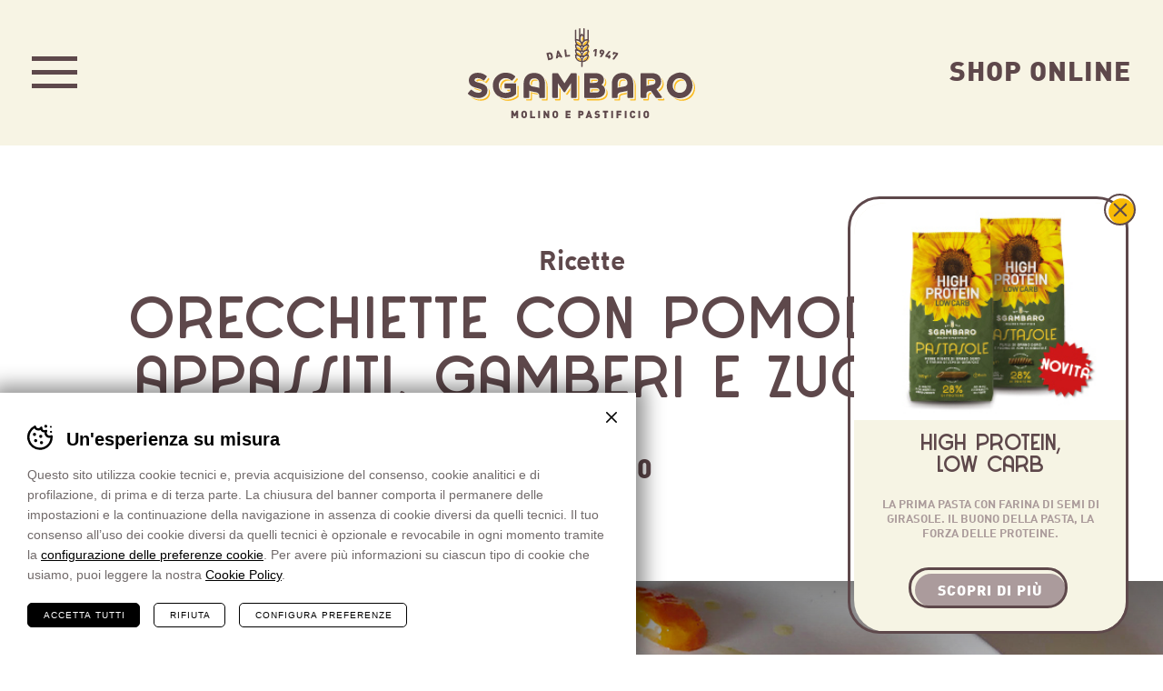

--- FILE ---
content_type: text/html; charset=UTF-8
request_url: https://www.sgambaro.it/blog/orecchiette-con-pomodorini-appassiti-gamberi-e-zucchine
body_size: 13103
content:
<!DOCTYPE html>
<html lang="it-IT" class="no-js">
<head>
	<meta charset="utf-8" />
	<meta name="viewport" content="width=device-width,initial-scale=1" />
	<meta name="format-detection" content="telephone=no" />
	<meta name='robots' content='index, follow, max-image-preview:large, max-snippet:-1, max-video-preview:-1' />
<link rel="alternate" hreflang="it" href="https://www.sgambaro.it/blog/orecchiette-con-pomodorini-appassiti-gamberi-e-zucchine" />
<link rel="alternate" hreflang="x-default" href="https://www.sgambaro.it/blog/orecchiette-con-pomodorini-appassiti-gamberi-e-zucchine" />

	<!-- This site is optimized with the Yoast SEO plugin v26.0 - https://yoast.com/wordpress/plugins/seo/ -->
	<title>Orecchiette con pomodorini appassiti, gamberi e zucchine - Sgambaro</title>
	<meta name="description" content="&nbsp;   Quest&#039;anno, mentre si consuma questa lunga reclusione nelle nostre case, il concetto di liberazione ha un significato ancora più forte. Proviamo a rendere più dolce l&#039;attesa con una bella ricetta..." />
	<meta property="og:locale" content="it_IT" />
	<meta property="og:type" content="article" />
	<meta property="og:title" content="Orecchiette con pomodorini appassiti, gamberi e zucchine - Sgambaro" />
	<meta property="og:description" content="&nbsp; Quest&#8217;anno, mentre si consuma questa lunga reclusione nelle nostre case, il concetto di liberazione ha un significato ancora più forte. Proviamo a rendere più dolce l&#8217;attesa con una bella ricetta 100% italiana: le nostre orecchiette pugliesi linea Sgambaro Etichetta Gialla di 100% grano duro italiano qualità Marco Aurelio, coltivato nel centro-nord Italia, con dolci [&hellip;]" />
	<meta property="og:url" content="https://www.sgambaro.it/blog/orecchiette-con-pomodorini-appassiti-gamberi-e-zucchine" />
	<meta property="og:site_name" content="Sgambaro" />
	<meta property="article:modified_time" content="2024-05-17T07:17:50+00:00" />
	<meta property="og:image" content="https://www.sgambaro.it/wp-content/uploads/2020/04/PIATTO_LIBERAZIONE.jpg" />
	<meta property="og:image:width" content="1181" />
	<meta property="og:image:height" content="1181" />
	<meta property="og:image:type" content="image/jpeg" />
	<meta name="twitter:card" content="summary_large_image" />
	<meta name="twitter:image" content="https://www.sgambaro.it/wp-content/uploads/2020/04/PIATTO_LIBERAZIONE.jpg" />
	<meta name="twitter:label1" content="Tempo di lettura stimato" />
	<meta name="twitter:data1" content="3 minuti" />
	<script type="application/ld+json" class="yoast-schema-graph">{"@context":"https://schema.org","@graph":[{"@type":"WebPage","@id":"https://www.sgambaro.it/blog/orecchiette-con-pomodorini-appassiti-gamberi-e-zucchine","url":"https://www.sgambaro.it/blog/orecchiette-con-pomodorini-appassiti-gamberi-e-zucchine","name":"Orecchiette con pomodorini appassiti, gamberi e zucchine - Sgambaro","isPartOf":{"@id":"https://www.sgambaro.it/#website"},"primaryImageOfPage":{"@id":"https://www.sgambaro.it/blog/orecchiette-con-pomodorini-appassiti-gamberi-e-zucchine#primaryimage"},"image":{"@id":"https://www.sgambaro.it/blog/orecchiette-con-pomodorini-appassiti-gamberi-e-zucchine#primaryimage"},"thumbnailUrl":"https://www.sgambaro.it/wp-content/uploads/2020/04/PIATTO_LIBERAZIONE.jpg","datePublished":"2020-04-24T16:27:09+00:00","dateModified":"2024-05-17T07:17:50+00:00","breadcrumb":{"@id":"https://www.sgambaro.it/blog/orecchiette-con-pomodorini-appassiti-gamberi-e-zucchine#breadcrumb"},"inLanguage":"it-IT","potentialAction":[{"@type":"ReadAction","target":["https://www.sgambaro.it/blog/orecchiette-con-pomodorini-appassiti-gamberi-e-zucchine"]}]},{"@type":"ImageObject","inLanguage":"it-IT","@id":"https://www.sgambaro.it/blog/orecchiette-con-pomodorini-appassiti-gamberi-e-zucchine#primaryimage","url":"https://www.sgambaro.it/wp-content/uploads/2020/04/PIATTO_LIBERAZIONE.jpg","contentUrl":"https://www.sgambaro.it/wp-content/uploads/2020/04/PIATTO_LIBERAZIONE.jpg","width":1181,"height":1181,"caption":"Orecchiette Sgambaro ai pomodorini, con gamberi e zucchine."},{"@type":"BreadcrumbList","@id":"https://www.sgambaro.it/blog/orecchiette-con-pomodorini-appassiti-gamberi-e-zucchine#breadcrumb","itemListElement":[{"@type":"ListItem","position":1,"name":"Home","item":"https://www.sgambaro.it/"},{"@type":"ListItem","position":2,"name":"News","item":"https://www.sgambaro.it/blog"},{"@type":"ListItem","position":3,"name":"Orecchiette con pomodorini appassiti, gamberi e zucchine"}]},{"@type":"WebSite","@id":"https://www.sgambaro.it/#website","url":"https://www.sgambaro.it/","name":"Sgambaro","description":"Pasta 100% grano duro italiano","potentialAction":[{"@type":"SearchAction","target":{"@type":"EntryPoint","urlTemplate":"https://www.sgambaro.it/?s={search_term_string}"},"query-input":{"@type":"PropertyValueSpecification","valueRequired":true,"valueName":"search_term_string"}}],"inLanguage":"it-IT"}]}</script>
	<!-- / Yoast SEO plugin. -->


<link rel='dns-prefetch' href='//www.google.com' />
<style id='classic-theme-styles-inline-css' type='text/css'>
/*! This file is auto-generated */
.wp-block-button__link{color:#fff;background-color:#32373c;border-radius:9999px;box-shadow:none;text-decoration:none;padding:calc(.667em + 2px) calc(1.333em + 2px);font-size:1.125em}.wp-block-file__button{background:#32373c;color:#fff;text-decoration:none}
</style>
<style id='global-styles-inline-css' type='text/css'>
:root{--wp--preset--aspect-ratio--square: 1;--wp--preset--aspect-ratio--4-3: 4/3;--wp--preset--aspect-ratio--3-4: 3/4;--wp--preset--aspect-ratio--3-2: 3/2;--wp--preset--aspect-ratio--2-3: 2/3;--wp--preset--aspect-ratio--16-9: 16/9;--wp--preset--aspect-ratio--9-16: 9/16;--wp--preset--color--black: #000000;--wp--preset--color--cyan-bluish-gray: #abb8c3;--wp--preset--color--white: #ffffff;--wp--preset--color--pale-pink: #f78da7;--wp--preset--color--vivid-red: #cf2e2e;--wp--preset--color--luminous-vivid-orange: #ff6900;--wp--preset--color--luminous-vivid-amber: #fcb900;--wp--preset--color--light-green-cyan: #7bdcb5;--wp--preset--color--vivid-green-cyan: #00d084;--wp--preset--color--pale-cyan-blue: #8ed1fc;--wp--preset--color--vivid-cyan-blue: #0693e3;--wp--preset--color--vivid-purple: #9b51e0;--wp--preset--gradient--vivid-cyan-blue-to-vivid-purple: linear-gradient(135deg,rgba(6,147,227,1) 0%,rgb(155,81,224) 100%);--wp--preset--gradient--light-green-cyan-to-vivid-green-cyan: linear-gradient(135deg,rgb(122,220,180) 0%,rgb(0,208,130) 100%);--wp--preset--gradient--luminous-vivid-amber-to-luminous-vivid-orange: linear-gradient(135deg,rgba(252,185,0,1) 0%,rgba(255,105,0,1) 100%);--wp--preset--gradient--luminous-vivid-orange-to-vivid-red: linear-gradient(135deg,rgba(255,105,0,1) 0%,rgb(207,46,46) 100%);--wp--preset--gradient--very-light-gray-to-cyan-bluish-gray: linear-gradient(135deg,rgb(238,238,238) 0%,rgb(169,184,195) 100%);--wp--preset--gradient--cool-to-warm-spectrum: linear-gradient(135deg,rgb(74,234,220) 0%,rgb(151,120,209) 20%,rgb(207,42,186) 40%,rgb(238,44,130) 60%,rgb(251,105,98) 80%,rgb(254,248,76) 100%);--wp--preset--gradient--blush-light-purple: linear-gradient(135deg,rgb(255,206,236) 0%,rgb(152,150,240) 100%);--wp--preset--gradient--blush-bordeaux: linear-gradient(135deg,rgb(254,205,165) 0%,rgb(254,45,45) 50%,rgb(107,0,62) 100%);--wp--preset--gradient--luminous-dusk: linear-gradient(135deg,rgb(255,203,112) 0%,rgb(199,81,192) 50%,rgb(65,88,208) 100%);--wp--preset--gradient--pale-ocean: linear-gradient(135deg,rgb(255,245,203) 0%,rgb(182,227,212) 50%,rgb(51,167,181) 100%);--wp--preset--gradient--electric-grass: linear-gradient(135deg,rgb(202,248,128) 0%,rgb(113,206,126) 100%);--wp--preset--gradient--midnight: linear-gradient(135deg,rgb(2,3,129) 0%,rgb(40,116,252) 100%);--wp--preset--font-size--small: 13px;--wp--preset--font-size--medium: 20px;--wp--preset--font-size--large: 36px;--wp--preset--font-size--x-large: 42px;--wp--preset--spacing--20: 0.44rem;--wp--preset--spacing--30: 0.67rem;--wp--preset--spacing--40: 1rem;--wp--preset--spacing--50: 1.5rem;--wp--preset--spacing--60: 2.25rem;--wp--preset--spacing--70: 3.38rem;--wp--preset--spacing--80: 5.06rem;--wp--preset--shadow--natural: 6px 6px 9px rgba(0, 0, 0, 0.2);--wp--preset--shadow--deep: 12px 12px 50px rgba(0, 0, 0, 0.4);--wp--preset--shadow--sharp: 6px 6px 0px rgba(0, 0, 0, 0.2);--wp--preset--shadow--outlined: 6px 6px 0px -3px rgba(255, 255, 255, 1), 6px 6px rgba(0, 0, 0, 1);--wp--preset--shadow--crisp: 6px 6px 0px rgba(0, 0, 0, 1);}:where(.is-layout-flex){gap: 0.5em;}:where(.is-layout-grid){gap: 0.5em;}body .is-layout-flex{display: flex;}.is-layout-flex{flex-wrap: wrap;align-items: center;}.is-layout-flex > :is(*, div){margin: 0;}body .is-layout-grid{display: grid;}.is-layout-grid > :is(*, div){margin: 0;}:where(.wp-block-columns.is-layout-flex){gap: 2em;}:where(.wp-block-columns.is-layout-grid){gap: 2em;}:where(.wp-block-post-template.is-layout-flex){gap: 1.25em;}:where(.wp-block-post-template.is-layout-grid){gap: 1.25em;}.has-black-color{color: var(--wp--preset--color--black) !important;}.has-cyan-bluish-gray-color{color: var(--wp--preset--color--cyan-bluish-gray) !important;}.has-white-color{color: var(--wp--preset--color--white) !important;}.has-pale-pink-color{color: var(--wp--preset--color--pale-pink) !important;}.has-vivid-red-color{color: var(--wp--preset--color--vivid-red) !important;}.has-luminous-vivid-orange-color{color: var(--wp--preset--color--luminous-vivid-orange) !important;}.has-luminous-vivid-amber-color{color: var(--wp--preset--color--luminous-vivid-amber) !important;}.has-light-green-cyan-color{color: var(--wp--preset--color--light-green-cyan) !important;}.has-vivid-green-cyan-color{color: var(--wp--preset--color--vivid-green-cyan) !important;}.has-pale-cyan-blue-color{color: var(--wp--preset--color--pale-cyan-blue) !important;}.has-vivid-cyan-blue-color{color: var(--wp--preset--color--vivid-cyan-blue) !important;}.has-vivid-purple-color{color: var(--wp--preset--color--vivid-purple) !important;}.has-black-background-color{background-color: var(--wp--preset--color--black) !important;}.has-cyan-bluish-gray-background-color{background-color: var(--wp--preset--color--cyan-bluish-gray) !important;}.has-white-background-color{background-color: var(--wp--preset--color--white) !important;}.has-pale-pink-background-color{background-color: var(--wp--preset--color--pale-pink) !important;}.has-vivid-red-background-color{background-color: var(--wp--preset--color--vivid-red) !important;}.has-luminous-vivid-orange-background-color{background-color: var(--wp--preset--color--luminous-vivid-orange) !important;}.has-luminous-vivid-amber-background-color{background-color: var(--wp--preset--color--luminous-vivid-amber) !important;}.has-light-green-cyan-background-color{background-color: var(--wp--preset--color--light-green-cyan) !important;}.has-vivid-green-cyan-background-color{background-color: var(--wp--preset--color--vivid-green-cyan) !important;}.has-pale-cyan-blue-background-color{background-color: var(--wp--preset--color--pale-cyan-blue) !important;}.has-vivid-cyan-blue-background-color{background-color: var(--wp--preset--color--vivid-cyan-blue) !important;}.has-vivid-purple-background-color{background-color: var(--wp--preset--color--vivid-purple) !important;}.has-black-border-color{border-color: var(--wp--preset--color--black) !important;}.has-cyan-bluish-gray-border-color{border-color: var(--wp--preset--color--cyan-bluish-gray) !important;}.has-white-border-color{border-color: var(--wp--preset--color--white) !important;}.has-pale-pink-border-color{border-color: var(--wp--preset--color--pale-pink) !important;}.has-vivid-red-border-color{border-color: var(--wp--preset--color--vivid-red) !important;}.has-luminous-vivid-orange-border-color{border-color: var(--wp--preset--color--luminous-vivid-orange) !important;}.has-luminous-vivid-amber-border-color{border-color: var(--wp--preset--color--luminous-vivid-amber) !important;}.has-light-green-cyan-border-color{border-color: var(--wp--preset--color--light-green-cyan) !important;}.has-vivid-green-cyan-border-color{border-color: var(--wp--preset--color--vivid-green-cyan) !important;}.has-pale-cyan-blue-border-color{border-color: var(--wp--preset--color--pale-cyan-blue) !important;}.has-vivid-cyan-blue-border-color{border-color: var(--wp--preset--color--vivid-cyan-blue) !important;}.has-vivid-purple-border-color{border-color: var(--wp--preset--color--vivid-purple) !important;}.has-vivid-cyan-blue-to-vivid-purple-gradient-background{background: var(--wp--preset--gradient--vivid-cyan-blue-to-vivid-purple) !important;}.has-light-green-cyan-to-vivid-green-cyan-gradient-background{background: var(--wp--preset--gradient--light-green-cyan-to-vivid-green-cyan) !important;}.has-luminous-vivid-amber-to-luminous-vivid-orange-gradient-background{background: var(--wp--preset--gradient--luminous-vivid-amber-to-luminous-vivid-orange) !important;}.has-luminous-vivid-orange-to-vivid-red-gradient-background{background: var(--wp--preset--gradient--luminous-vivid-orange-to-vivid-red) !important;}.has-very-light-gray-to-cyan-bluish-gray-gradient-background{background: var(--wp--preset--gradient--very-light-gray-to-cyan-bluish-gray) !important;}.has-cool-to-warm-spectrum-gradient-background{background: var(--wp--preset--gradient--cool-to-warm-spectrum) !important;}.has-blush-light-purple-gradient-background{background: var(--wp--preset--gradient--blush-light-purple) !important;}.has-blush-bordeaux-gradient-background{background: var(--wp--preset--gradient--blush-bordeaux) !important;}.has-luminous-dusk-gradient-background{background: var(--wp--preset--gradient--luminous-dusk) !important;}.has-pale-ocean-gradient-background{background: var(--wp--preset--gradient--pale-ocean) !important;}.has-electric-grass-gradient-background{background: var(--wp--preset--gradient--electric-grass) !important;}.has-midnight-gradient-background{background: var(--wp--preset--gradient--midnight) !important;}.has-small-font-size{font-size: var(--wp--preset--font-size--small) !important;}.has-medium-font-size{font-size: var(--wp--preset--font-size--medium) !important;}.has-large-font-size{font-size: var(--wp--preset--font-size--large) !important;}.has-x-large-font-size{font-size: var(--wp--preset--font-size--x-large) !important;}
:where(.wp-block-post-template.is-layout-flex){gap: 1.25em;}:where(.wp-block-post-template.is-layout-grid){gap: 1.25em;}
:where(.wp-block-columns.is-layout-flex){gap: 2em;}:where(.wp-block-columns.is-layout-grid){gap: 2em;}
:root :where(.wp-block-pullquote){font-size: 1.5em;line-height: 1.6;}
</style>
<link rel='stylesheet' id='cooke_madeincima_main-css' href='https://www.sgambaro.it/wp-content/plugins/cookie-madeincima/cookie-madeincima.css?ver=6.8.2' type='text/css' media='all' />
<link rel='stylesheet' id='style-css' href='https://www.sgambaro.it/wp-content/themes/sgambaro/style.css?ver=1763100057' type='text/css' media='all' />
<script type="text/javascript" id="wpml-cookie-js-extra">
/* <![CDATA[ */
var wpml_cookies = {"wp-wpml_current_language":{"value":"it","expires":1,"path":"\/"}};
var wpml_cookies = {"wp-wpml_current_language":{"value":"it","expires":1,"path":"\/"}};
/* ]]> */
</script>
<script type="text/javascript" src="https://www.sgambaro.it/wp-content/plugins/sitepress-multilingual-cms/res/js/cookies/language-cookie.js?ver=481990" id="wpml-cookie-js" defer="defer" data-wp-strategy="defer"></script>
<script type="text/javascript" src="https://www.sgambaro.it/wp-content/themes/sgambaro/js/jquery.min.js?ver=1763100057" id="jquery-js"></script>
<script type="text/javascript" id="cookie_madeincima_main-js-extra">
/* <![CDATA[ */
var config = {"currentPolicyVersion":"755a52e9af07a2a88191","cookieUserUniqueID":"23016e350a1c2f8f0ea9","cookieName":"cm_cookie_sgambaro","cookieUrlSite":"https:\/\/www.sgambaro.it","cookieAjaxEndpoint":"https:\/\/www.sgambaro.it\/wp-admin\/admin-ajax.php","cookieAjaxPrintFunction":"mc_print_cookie_notice_preferences","cookiePrivacyUrl":"https:\/\/www.sgambaro.it\/cookies","cookiePosition":"bottom","cookieActivation":"a, .menu-trigger","cookieMainContainerClasses":"","cookieBodyClasses":"","cookieOnlyTech":"","cookieSiteMode":"live","cookieTracker":"matomo","cookieErrorMessage":"Questo contenuto \u00e8 disabilitato perch\u00e9 non hai autorizzato l'utilizzo dei cookie.","cookieDefaultLanguage":"it","cookieCurrentLanguage":"it","cookieCatGranulari":"","cookieUserPreferencesNonce":"e980d27432","cookieMessage":"Questo sito utilizza cookie, anche di terze parti. Continuando la navigazione acconsenti all'utilizzo dei cookies. <a href=\"https:\/\/www.sgambaro.it\/cookies\" class=\"cm-privacy-link\" target=\"_blank\">Leggi l'informativa<\/a>.","cookieErrorMessageEn":"This content is disabled because you haven't authorised the use of the cookie.","cookieAcceptButtonText":"Accetto","cookieDeclineButtonText":"Rifiuto","cookieTable":{"tech":true,"wordpress":true,"wpml":true,"w3tc":true,"google_analitycs":true,"facebook":true,"twitter":false,"pinterest":false,"google":true,"youtube":false,"vimeo":true,"slideshare":false,"doubleclick":true,"extra":[{"domain":".sgambaro.it","cookie":"Sgambaro","name":"s_popup","purpose":"Popup","property":"Proprietario","more_info":"","duration":"30 giorni"}]},"cookieTableDomain":".sgambaro.it","cookieTableName":"Sgambaro"};
var cm_cookies_map = {"18007":{"script_id":"18007","event":"mic_activator_prima_parte","monitor_id":"","cookies":{"18008":{"status":true,"duration":"6","duration_append":"mesi","is_only_variable":false},"18043":{"status":true,"duration":"1","duration_append":"giorni","is_only_variable":false}}},"17992":{"script_id":"17992","event":"mic_activator_youtube_no_cookie","monitor_id":"","cookies":{"18013":{"status":true,"duration":"2","duration_append":"anni","is_only_variable":false}}},"17998":{"script_id":"17998","event":"mic_activator_doubleclick","monitor_id":"","cookies":{"18022":{"status":false,"duration":"1","duration_append":"anni","is_only_variable":false}}},"18006":{"script_id":"18006","event":"mic_activator_facebook_pixel","monitor_id":"","cookies":{"18031":{"status":false,"duration":"3","duration_append":"mesi","is_only_variable":false}}},"18074":{"script_id":"18074","event":"mic_activator_prima_parte","monitor_id":"","cookies":{"18075":{"status":true,"duration":"6","duration_append":"mesi","is_only_variable":false},"18109":{"status":true,"duration":"","duration_append":"Sessione","is_only_variable":false},"18110":{"status":true,"duration":"1","duration_append":"giorni","is_only_variable":false}}},"18059":{"script_id":"18059","event":"mic_activator_youtube_no_cookie","monitor_id":"","cookies":{"18080":{"status":true,"duration":"2","duration_append":"anni","is_only_variable":false}}},"18065":{"script_id":"18065","event":"mic_activator_doubleclick","monitor_id":"","cookies":{"18089":{"status":false,"duration":"1","duration_append":"anni","is_only_variable":false}}},"18073":{"script_id":"18073","event":"mic_activator_facebook_pixel","monitor_id":"","cookies":{"18098":{"status":false,"duration":"3","duration_append":"mesi","is_only_variable":false}}}};
var cm_cookies_hashed = ["a7a287b3bf542106ca36b596dfa07d9f"];
/* ]]> */
</script>
<script type="text/javascript" src="https://www.sgambaro.it/wp-content/plugins/cookie-madeincima/cookie-madeincima.jquery.js?ver=6.8.2" id="cookie_madeincima_main-js"></script>
<script type="text/javascript" src="https://www.google.com/recaptcha/api.js?ver=6.8.2" id="google-recaptcha-js"></script>
<link rel="https://api.w.org/" href="https://www.sgambaro.it/wp-json/" /><link rel="alternate" title="oEmbed (JSON)" type="application/json+oembed" href="https://www.sgambaro.it/wp-json/oembed/1.0/embed?url=https%3A%2F%2Fwww.sgambaro.it%2Fblog%2Forecchiette-con-pomodorini-appassiti-gamberi-e-zucchine" />
<link rel="alternate" title="oEmbed (XML)" type="text/xml+oembed" href="https://www.sgambaro.it/wp-json/oembed/1.0/embed?url=https%3A%2F%2Fwww.sgambaro.it%2Fblog%2Forecchiette-con-pomodorini-appassiti-gamberi-e-zucchine&#038;format=xml" />
<script type="text/javascript" async="" src="https://www.sgambaro.it/wp-content/plugins/yummly-rich-recipes//js/yrecipe_print.js"></script>
<link charset="utf-8" href="https://www.sgambaro.it/wp-content/plugins/yummly-rich-recipes/styles/generic.css" rel="stylesheet" type="text/css" />
<link charset="utf-8" href="https://www.sgambaro.it/wp-content/plugins/yummly-rich-recipes/styles/yrecipe-std.css" rel="stylesheet" type="text/css" />
<meta name="theme-color" content="#7b5d5f"><link rel="icon" href="https://www.sgambaro.it/wp-content/uploads/2019/03/cropped-favicon-32x32.png" sizes="32x32" />
<link rel="icon" href="https://www.sgambaro.it/wp-content/uploads/2019/03/cropped-favicon-192x192.png" sizes="192x192" />
<link rel="apple-touch-icon" href="https://www.sgambaro.it/wp-content/uploads/2019/03/cropped-favicon-180x180.png" />
<meta name="msapplication-TileImage" content="https://www.sgambaro.it/wp-content/uploads/2019/03/cropped-favicon-270x270.png" />
</head>
<body class="wp-singular news-template-default single single-news postid-16315 wp-theme-sgambaro lang-it">
	<ul class="screenreader-menu">
		<li><a href="#main-menu">Vai al menu principale</a></li>
		<li><a href="#main">Vai al contenuto principale</a></li>
	</ul>
		<header class="header">
		<div class="aux">
							<a class="logo" href="https://www.sgambaro.it">Sgambaro</a>
						
				<div class="menu-container">
					<div class="menu-container-aux">
												<div class="products-menu-container all-items-with-image">
							<nav id="header-products-menu" class="header-products-menu"><ul id="menu-menu-prodotti-testata-it" class="menu"><li id="menu-item-240" class="menu-item menu-item-type-post_type menu-item-object-page menu-item-240"><a href="https://www.sgambaro.it/grano-duro-italiano"><figure><img src="https://www.sgambaro.it/wp-content/uploads/2023/10/Sgambaro-2023-Sito-Gialla-Menu-1.png" alt="Sgambaro-2023-Sito-Gialla-Menu" /></figure><span>Grano duro italiano</span></a></li>
<li id="menu-item-239" class="menu-item menu-item-type-post_type menu-item-object-page menu-item-239"><a href="https://www.sgambaro.it/grani-antichi-bio"><figure><img src="https://www.sgambaro.it/wp-content/uploads/2024/11/sgambaro-menu-grani-antichi-2024.png" alt="sgambaro-menu-grani-antichi-2024" /></figure><span>Grani antichi BIO</span></a></li>
<li id="menu-item-19943" class="special-box-btn-item highlighted menu-item menu-item-type-post_type menu-item-object-page menu-item-19943"><a href="https://www.sgambaro.it/sgambaro-special-box"><span>Special Box</span></a></li>
<li id="menu-item-240" class="menu-item"><a href="https://www.sgambaro.it/pastasole" target="_self"><figure>
									<img src="https://www.sgambaro.it/wp-content/uploads/2025/03/pastasole-pack.png" alt="pastasole-pack" />
								</figure>
								<span class="subtitle">Pastasole</span>
							</a>
						</li></ul></nav>						</div>
						<div class="main-menu-search-lang-container">
																			<nav class="language-switcher dropdown">
					<span class="dropdown-trigger">it</span>					<ul class="header-langs dropdown-list">
						<li><a href="https://www.sgambaro.it/en">en</a></li>					</ul>
				</nav>
																	<nav id="main-menu" class="main-menu"><ul id="menu-menu-principale-testata-it" class="menu"><li id="menu-item-234" class="menu-item menu-item-type-post_type menu-item-object-page menu-item-234"><a href="https://www.sgambaro.it/chi-siamo">Chi siamo</a></li>
<li id="menu-item-19259" class="menu-item menu-item-type-post_type menu-item-object-page menu-item-19259"><a href="https://www.sgambaro.it/ricette">Ricette</a></li>
<li id="menu-item-236" class="menu-item menu-item-type-post_type_archive menu-item-object-news current-menu-item menu-item-236"><a href="https://www.sgambaro.it/blog" aria-current="page">Blog</a></li>
<li id="menu-item-19261" class="menu-item menu-item-type-post_type menu-item-object-page menu-item-19261"><a href="https://www.sgambaro.it/didattica-alimentare">Didattica alimentare</a></li>
<li id="menu-item-237" class="menu-item menu-item-type-post_type menu-item-object-page menu-item-237"><a href="https://www.sgambaro.it/food-service">Food service</a></li>
<li id="menu-item-238" class="menu-item menu-item-type-post_type menu-item-object-page menu-item-238"><a href="https://www.sgambaro.it/contatti">Contatti</a></li>
<li id="menu-item-16622" class="highlighted menu-item menu-item-type-custom menu-item-object-custom menu-item-16622"><a href="https://shop.sgambaro.it/">Shop Online</a></li>
<li id="menu-item-19942" class="special-box-btn-item highlighted menu-item menu-item-type-post_type menu-item-object-page menu-item-19942"><a href="https://www.sgambaro.it/sgambaro-special-box">Special Box</a></li>
</ul></nav>							<!-- if(function_exists('custom_icl_language_switcher')) :  -->
								<!--  -->
							<!--  -->
							<div class="search-container">
								<form role="search" method="get" class="search-form" action="https://www.sgambaro.it/">
	<input type="search" value="" id="search-form-69714578678a0" class="search-field" name="s" required>
	<label for="search-form-69714578678a0">
		<span class="screen-reader-text">Cerca:</span>
	</label>
	<input type="submit" value="Cerca" class="form_button">
</form>
							</div>
							<nav id="menu-social-header" class="menu-social"><ul id="menu-menu-social-it" class="menu"><li id="menu-item-73" class="facebook menu-item menu-item-type-custom menu-item-object-custom menu-item-73"><a href="https://it-it.facebook.com/pastasgambaro/">Facebook</a></li>
<li id="menu-item-74" class="instagram menu-item menu-item-type-custom menu-item-object-custom menu-item-74"><a href="https://www.instagram.com/pastasgambaro/">Instagram</a></li>
<li id="menu-item-19262" class="tiktok menu-item menu-item-type-custom menu-item-object-custom menu-item-19262"><a href="https://www.tiktok.com/@pasta_sgambaro/">TikTok</a></li>
</ul></nav>						</div>
					</div>
					<span class="menu-trigger icon-hamburger hide-on-mobile">
						<span class="icon">Menu</span>
					</span>
				</div>
				<span class="menu-trigger icon-hamburger">
					<span class="icon">Menu</span>
				</span>
									<a href="https://shop.sgambaro.it/" target="_blank" class="btn btn-0 shop-link">Shop Online</a>
						</div>		
	</header>
<main id="main" class="main">
	<div class="main-content">
		<div class="block block-block_text align-center">
			<div class="categories">
			<ul class="category-list">
									<li>
						<a href="https://www.sgambaro.it/blog/category/ricette">Ricette</a>
											</li>
							</ul>
		</div>
		<h1 class="title-65">Orecchiette con pomodorini appassiti, gamberi e zucchine</h1>
	<p class="date">24 / 04 / 20</p>
</div>	<div class="main-banner">
		<div class="aux">
			<div class="images-container">
										<div class="item">
														<img src="https://www.sgambaro.it/wp-content/uploads/2020/04/copertina-1.jpg" class="hide-mobile" alt="Piatto Orecchiette Sgambaro ai pomodorini, con gamberi e zucchine." />
							<img src="https://www.sgambaro.it/wp-content/uploads/2020/04/copertina-1.jpg" class="hide-desktop" alt="Piatto Orecchiette Sgambaro ai pomodorini, con gamberi e zucchine." />
						</div>
								</div>
		</div>
	</div>
<div class="content-sidebar-container">
	<div class="content-with-sidebar">
						<div class="content"><p>&nbsp;</p>
<p>Quest&#8217;anno, mentre si consuma questa lunga reclusione nelle nostre case, il concetto di liberazione ha un significato ancora più forte. Proviamo a rendere più dolce l&#8217;attesa con una bella ricetta 100% italiana: le nostre orecchiette pugliesi linea <a href="https://shop.sgambaro.it/it/etichetta-gialla.html"><strong>Sgambaro Etichetta Gialla</strong> </a>di 100% grano duro italiano qualità Marco Aurelio, coltivato nel centro-nord Italia, con dolci pomodorini siciliani, basilico ligure, gamberi del nostro mare e zucchine della Pianura Padana.</p>
<p><strong>Ingredienti per due persone</strong></p>
<img fetchpriority="high" decoding="async" width="2520" height="2560" class="alignleft size-full wp-image-16326" src="https://www.sgambaro.it/wp-content/uploads/2020/04/INGREDIENTI_LIBERAZIONE_SMALL-3-scaled.jpg" alt="Ingredienti Orecchiette Sgambaro ai pomodorini, con gamberi e zucchine." srcset="https://www.sgambaro.it/wp-content/uploads/2020/04/INGREDIENTI_LIBERAZIONE_SMALL-3-scaled.jpg 2520w, https://www.sgambaro.it/wp-content/uploads/2020/04/INGREDIENTI_LIBERAZIONE_SMALL-3-1512x1536.jpg 1512w, https://www.sgambaro.it/wp-content/uploads/2020/04/INGREDIENTI_LIBERAZIONE_SMALL-3-2016x2048.jpg 2016w" sizes="(max-width: 2520px) 100vw, 2520px" />
<p>160 g <a href="https://shop.sgambaro.it/it/orecchiette-etichetta-gialla.html">Orecchiette Sgambaro Linea Etichetta Gialla</a></p>
<p>300 g di pomodorini misti</p>
<p>6/8 gamberoni</p>
<p>2 zucchine piccole</p>
<p>Un ciuffetto di basilico</p>
<p>Mezza cipolla piccola</p>
<p>Una carota</p>
<p>Un gambo di sedano</p>
<p>2 spicchi di aglio</p>
<p>Erbe aromatiche a piacere</p>
<p>Olio evo</p>
<p>Sale</p>
<p>Pepe</p>
<p>&nbsp;</p>
<p><strong>Procedimento</strong></p>
<p>Per prima cosa pulite i gamberi e tenete da parte le teste. Saltateli con un filo d’olio e appena si schiariscono metteteli in una coppetta coperti con la pellicola, così che finiscano di cuocere nel loro vapore.</p>
<p>Tagliate a metà i vostri pomodorini e fateli appassire in forno a circa 140° per un’oretta dopo averli spolverizzati con un trito delle vostre erbe aromatiche preferite e un filo d’olio. Una volta appassiti, frullatene la metà e tenete da parte gli altri.</p>
<p>Preparate la bisque di gamberi: in una padella mettete due giri d’olio, due spicchi di aglio in camicia, mezza cipolla, una carota e un gambo di sedano tagliati a tocchi, pepe, alloro, prezzemolo e altri profumi a piacere, adagiate anche le teste di gambero e fate soffriggere tutto a fiamma vivace; aggiungete quindi circa mezzo litro di acqua, due cucchiai della vostra salsa di pomodorini e lasciate restringere per mezz’oretta, poi filtrate.</p>
<p>Tagliate la parte verde delle zucchine e ricavatene dei piccoli cubetti che potete tenere crudi o saltare una decina di minuti in olio caldo. Con la parte bianca potete invece realizzare una crema, stufandola per una decina di minuti in padella e poi frullandola con un mazzetto di foglie di basilico fresco.</p>
<p>Portate l’acqua a bollore, salate e tuffate le orecchiette. Quando saranno al dente scolatele e fatele saltare con la vostra bisque, la salsa di pomodorini, parte dei pomodorini appassiti, i gamberi cotti e le zucchine a cubetti.</p>
<p>Utilizzate la crema di zucchine e i pomodorini rimasti per finire il piatto.</p>
<p><em>E buon appetito!</em></p>
<img decoding="async" width="1181" height="1181" class="alignleft size-full wp-image-16316" src="https://www.sgambaro.it/wp-content/uploads/2020/04/PIATTO_LIBERAZIONE.jpg" alt="Orecchiette ai pomodorini, con gamberi e zucchine." srcset="https://www.sgambaro.it/wp-content/uploads/2020/04/PIATTO_LIBERAZIONE.jpg 1181w, https://www.sgambaro.it/wp-content/uploads/2020/04/PIATTO_LIBERAZIONE-150x150.jpg 150w" sizes="(max-width: 1181px) 100vw, 1181px" />
</div>
						<div class="comments-container">
				<a href="https://www.sgambaro.it/blog/orecchiette-con-pomodorini-appassiti-gamberi-e-zucchine/#commentform" class="btn btn-4">Lascia un commento</a>
<h2 class="title-30">Commenti</h2>
	
	  
		<form action="https://www.sgambaro.it/wp-comments-post.php" method="post" id="commentform">  
			  
				<p>
					<label for="author">Nome *</label>
					<input type="text" name="author" id="author" value="" size="22" tabindex="1" />  
				</p>  
				<p>
					<label for="email">Email (non verrà pubblicata) *</label>
					<input type="text" name="email" id="email" value="" size="22" tabindex="2" />  
				</p> 
										<p>
				<label for="comment">Commento *</label>
				<textarea name="comment" id="comment" rows="10" tabindex="4"></textarea>
			</p>  
				<p style="position: absolute !important; width: 1px !important; height: 1px !important; padding: 0 !important; margin: -1px !important; overflow: hidden !important; clip: rect(0, 0, 0, 0) !important; white-space: nowrap !important; border: 0 !important;">
		<label for="telephone">Telefono</label>
		<input type="text" name="telephone" id="telephone" tabindex="-1" />
	</p>
			<p><input name="submit" type="submit" id="submit" tabindex="5" class="btn btn-4" value="Lascia un commento" />  
			<input type="hidden" name="comment_post_ID" value="16315" /></p>  
			  
		</form>  
	  
			</div>
			</div>
	<div class="content-sidebar">
					<div class="latest-news-single-news">
				<h2 class="title-50">Articoli recenti</h2>
				<div class="listing listing-news">
					<div class="item single-element">
	<a href="https://www.sgambaro.it/blog/sgambaro-pubblicato-il-secondo-bilancio-di-sostenibilita">
		<figure>
							
				<div class="img-container">
					<span class="deco-dot"></span>
					<img src="https://www.sgambaro.it/wp-content/uploads/2025/09/Tavola-disegno-1-100-150x150.jpg" alt="Sgambaro, pubblicato il secondo bilancio di sostenibilità" />
					<span class="deco-dot"></span>
				</div>
						<figcaption>
				<p class="date">05 / 09 / 25</p>
				<h2 class="title-43">Sgambaro, pubblicato il secondo bilancio di sostenibilità</h2>
							</figcaption>
		</figure>
	</a>
</div><div class="item single-element">
	<a href="https://www.sgambaro.it/blog/sgambaro-si-racconta-nel-suo-primo-bilancio-di-sostenibilita-filiera-agricola-italiana-colture-biologiche-progetti-di-riforestazione-lobiettivo-futuro-e-diventare-societa-benefit">
		<figure>
							
				<div class="img-container">
					<span class="deco-dot"></span>
					<img src="https://www.sgambaro.it/wp-content/uploads/2024/10/Senza-titolo-1-150x150.png" alt="Sgambaro si racconta nel suo primo bilancio di sostenibilità: “Filiera agricola italiana, colture biologiche, progetti di riforestazione. L’obiettivo futuro è diventare Società Benefit”" />
					<span class="deco-dot"></span>
				</div>
						<figcaption>
				<p class="date">14 / 10 / 24</p>
				<h2 class="title-43">Sgambaro si racconta nel suo primo bilancio di sostenibilità: “Filiera agricola italiana, colture biologiche, progetti di riforestazione. L’obiettivo futuro è diventare Società Benefit”</h2>
							</figcaption>
		</figure>
	</a>
</div><div class="item single-element">
	<a href="https://www.sgambaro.it/blog/spaghetti-khorasan-alla-turiddu">
		<figure>
							
				<div class="img-container">
					<span class="deco-dot"></span>
					<img src="https://www.sgambaro.it/wp-content/uploads/2024/09/spaghetti-khorasan-zenitale-150x150.jpg" alt="Spaghetti khorasan alla turiddu" />
					<span class="deco-dot"></span>
				</div>
						<figcaption>
				<p class="date">19 / 09 / 24</p>
				<h2 class="title-43">Spaghetti khorasan alla turiddu</h2>
							</figcaption>
		</figure>
	</a>
</div>				</div>
			</div>
					<div class="categories-list-single-news-container">
				<h2 class="title-50">Categorie</h2>
				<ul class="categories-list-single-news">
												<li class="single-category">
								<a href="https://www.sgambaro.it/blog/category/novita">Novità</a>
							</li>
													<li class="single-category">
								<a href="https://www.sgambaro.it/blog/category/ricette">Ricette</a>
							</li>
										</ul>
			</div>
			</div>
</div>
	<div class="related-news-single-news">
		<h2 class="title-45">Ti potrebbe interessare</h2>
		<div class="listing listing-news news-slideshow">
			<div class="item single-element">
	<a href="https://www.sgambaro.it/blog/trivelline-farro-lenticchie-quinoa-verdure-tofu-pistacchi">
		<figure>
							
				<div class="img-container">
					<span class="deco-dot"></span>
					<img src="https://www.sgambaro.it/wp-content/uploads/2021/07/SGAMBARO_2021_SEMIDIELENA_TRIVELLINE_02-150x150.jpg" alt="Trivelline di farro, lenticchie e quinoa con verdure, tofu e pistacchi" />
					<span class="deco-dot"></span>
				</div>
						<figcaption>
				<p class="date">20 / 08 / 21</p>
				<h2 class="title-43">Trivelline di farro, lenticchie e quinoa con verdure, tofu e pistacchi</h2>
										<div class="text">Ricetta di Elena Mazzetto Nei miei percorsi mi soffermo spesso su quanto scoprire nuovi sapori, colori, combinazioni, possa essere di grande aiuto. La cucina insegna tantissimo e una delle cose che ho...</div>
										<span class="link plus-link">Continua</span>
							</figcaption>
		</figure>
	</a>
</div><div class="item single-element">
	<a href="https://www.sgambaro.it/blog/fusilli-grano-duro-cappelli-crema-di-zucca-cipolla-mandorle">
		<figure>
							
				<div class="img-container">
					<span class="deco-dot"></span>
					<img src="https://www.sgambaro.it/wp-content/uploads/2021/09/SGAMBARO_2021_SEMIDIELENA_FUSILLI_SENATORE_02-150x150.jpg" alt="Fusilli di grano duro Cappelli alla crema di zucca con cipolla e granella di mandorle" />
					<span class="deco-dot"></span>
				</div>
						<figcaption>
				<p class="date">08 / 10 / 21</p>
				<h2 class="title-43">Fusilli di grano duro Cappelli alla crema di zucca con cipolla e granella di mandorle</h2>
										<div class="text">Ricetta e riflessioni di Elena Mazzetto aka @semidielena Che la mia stagione del cuore sia l’autunno, non l’ho mai tenuto nascosto a nessuno. Amo con il cuore le giornate di aria frizzantina, di quelle...</div>
										<span class="link plus-link">Continua</span>
							</figcaption>
		</figure>
	</a>
</div><div class="item single-element">
	<a href="https://www.sgambaro.it/blog/penne-farro-lenticchie-quinoa">
		<figure>
							
				<div class="img-container">
					<span class="deco-dot"></span>
					<img src="https://www.sgambaro.it/wp-content/uploads/2019/03/PENNE-AL-FARRO-9-LR-150x150.jpg" alt="Penne al farro, lenticchie e quinoa con zucchine, asparagi e miele" />
					<span class="deco-dot"></span>
				</div>
						<figcaption>
				<p class="date">13 / 04 / 18</p>
				<h2 class="title-43">Penne al farro, lenticchie e quinoa con zucchine, asparagi e miele</h2>
										<div class="text">La ricetta &#8220;Penne al farro, lenticchie e quinoa con zucchine, asparagi e miele&#8220; è stata creata e fotografata da Sonia Monagheddu del blog &#8220;Oggi pane e salame, domani&#8221; per...</div>
										<span class="link plus-link">Continua</span>
							</figcaption>
		</figure>
	</a>
</div><div class="item single-element">
	<a href="https://www.sgambaro.it/blog/cannolini-millerighe-ciliegie-cocco">
		<figure>
							
				<div class="img-container">
					<span class="deco-dot"></span>
					<img src="https://www.sgambaro.it/wp-content/uploads/2020/07/SGAMBARO_2020_POST_AGOSTO_PKL-150x150.jpg" alt="Cannolini di Millerighe con crema di ricotta e salsa di ciliegie su latte di cocco" />
					<span class="deco-dot"></span>
				</div>
						<figcaption>
				<p class="date">28 / 07 / 20</p>
				<h2 class="title-43">Cannolini di Millerighe con crema di ricotta e salsa di ciliegie su latte di cocco</h2>
										<div class="text">Un dolce con la pasta? Si può fareeeee! Direttamente dai fornelli del Plus Kitchen Lab, i nostri Millerighe Etichetta Gialla, fritti e farciti, diventano un dessert fresco e inaspettato. Ingredienti...</div>
										<span class="link plus-link">Continua</span>
							</figcaption>
		</figure>
	</a>
</div><div class="item single-element">
	<a href="https://www.sgambaro.it/blog/minestra-corallini-farro">
		<figure>
							
				<div class="img-container">
					<span class="deco-dot"></span>
					<img src="https://www.sgambaro.it/wp-content/uploads/2019/03/IMG_6324-2-150x150.jpg" alt="Minestra di corallini di farro con zucca, porcini e cavolini di Bruxelles" />
					<span class="deco-dot"></span>
				</div>
						<figcaption>
				<p class="date">12 / 11 / 18</p>
				<h2 class="title-43">Minestra di corallini di farro con zucca, porcini e cavolini di Bruxelles</h2>
										<div class="text">La ricetta &#8220;Minestra di corallini di farro con zucca, porcini e cavolini di Bruxelles&#8220; è stata creata e fotografata da Valentina Tozza del blog &#8220;La cucina che Vale&#8221; per Sgambaro...</div>
										<span class="link plus-link">Continua</span>
							</figcaption>
		</figure>
	</a>
</div><div class="item single-element">
	<a href="https://www.sgambaro.it/blog/spaghettoni-crema-fave-cozze">
		<figure>
							
				<div class="img-container">
					<span class="deco-dot"></span>
					<img src="https://www.sgambaro.it/wp-content/uploads/2021/05/SGAMBARO_LUNASULCUCCH_SPAGHETTONI_FOTO_FOTO_01-150x150.jpg" alt="Spaghettoni alla crema di fave e cozze" />
					<span class="deco-dot"></span>
				</div>
						<figcaption>
				<p class="date">19 / 06 / 21</p>
				<h2 class="title-43">Spaghettoni alla crema di fave e cozze</h2>
										<div class="text">La pasta alla crema di fave e cozze è un primo piatto semplice, con pochissimi ingredienti. È stagione di fave fresche tenere e dolci, perfette da abbinare con le cozze. Un piatto che fa leva sulla...</div>
										<span class="link plus-link">Continua</span>
							</figcaption>
		</figure>
	</a>
</div>		</div>
	</div>
	</div>
</main>
		<footer class="footer">
			<div class="footer-logo-container">
				<h2>Sgambaro</h2>
			</div>
							<div class="footer-1">
					<div class="footer-1a">
						<div class="column-1">
							<h3 class="title-18">La pasta</h3>
							<nav id="footer-menu-first" class="footer-menu-first"><ul id="menu-menu-footer-pasta-it" class="menu"><li id="menu-item-52" class="menu-item menu-item-type-post_type menu-item-object-page menu-item-52"><a href="https://www.sgambaro.it/grano-duro-italiano">Grano duro italiano</a></li>
<li id="menu-item-55" class="menu-item menu-item-type-post_type menu-item-object-page menu-item-55"><a href="https://www.sgambaro.it/grani-antichi-bio">Grani antichi BIO</a></li>
<li id="menu-item-19839" class="menu-item menu-item-type-post_type menu-item-object-page menu-item-19839"><a href="https://www.sgambaro.it/pastasole">Pastasole</a></li>
<li id="menu-item-18947" class="menu-item menu-item-type-post_type menu-item-object-page menu-item-18947"><a href="https://www.sgambaro.it/food-service">Food service</a></li>
</ul></nav>						</div>
						<div class="column-2">
							<h3 class="title-18">L'azienda</h3>
							<nav id="footer-menu-second" class="footer-menu-second"><ul id="menu-menu-footer-azienda-it" class="menu"><li id="menu-item-56" class="menu-item menu-item-type-post_type menu-item-object-page menu-item-56"><a href="https://www.sgambaro.it/chi-siamo">Chi siamo</a></li>
<li id="menu-item-18640" class="menu-item menu-item-type-post_type menu-item-object-page menu-item-18640"><a href="https://www.sgambaro.it/sostenibilita">Valori</a></li>
<li id="menu-item-18948" class="menu-item menu-item-type-post_type menu-item-object-page menu-item-18948"><a href="https://www.sgambaro.it/sostenibilita">Sostenibilità</a></li>
<li id="menu-item-58" class="menu-item menu-item-type-post_type menu-item-object-page menu-item-58"><a href="https://www.sgambaro.it/didattica-alimentare">Didattica alimentare</a></li>
<li id="menu-item-17219" class="menu-item menu-item-type-custom menu-item-object-custom menu-item-17219"><a href="https://www.sgambaro.it/press">Press</a></li>
</ul></nav>						</div>
						<div class="column-3">
							<h3 class="title-18">Il blog</h3>
							<nav id="footer-menu-third" class="footer-menu-third"><ul id="menu-menu-footer-blog-it" class="menu"><li id="menu-item-466" class="menu-item menu-item-type-taxonomy menu-item-object-category_news current-news-ancestor current-menu-parent current-news-parent menu-item-466"><a href="https://www.sgambaro.it/blog/category/ricette">Ricette</a></li>
<li id="menu-item-19291" class="menu-item menu-item-type-taxonomy menu-item-object-category_news menu-item-19291"><a href="https://www.sgambaro.it/blog/category/novita">News</a></li>
</ul></nav>						</div>
					</div>
					<div class="footer-1b">	
						<div class="column-4">
							<nav id="footer-menu-fourth" class="footer-menu-fourth"><ul id="menu-menu-footer-pulsanti-it" class="menu"><li id="menu-item-65" class="menu-item menu-item-type-post_type menu-item-object-page menu-item-65"><a href="https://www.sgambaro.it/contatti">Contatti</a></li>
<li id="menu-item-16627" class="menu-item menu-item-type-custom menu-item-object-custom menu-item-16627"><a href="https://shop.sgambaro.it/">Shop Online</a></li>
<li id="menu-item-14773" class="menu-item menu-item-type-custom menu-item-object-custom menu-item-14773"><a href="https://www.sgambaro.it/contatti#punti-vendita">Punti vendita</a></li>
</ul></nav>						</div>
						<div class="column-5">
																								<a href="https://www.sgambaro.it/blog/asse-3-azione-3-4-1-gourmet-bioinnova" target="_self" class="additional-logo-container">
																	<div class="image-container">
										<img src="https://www.sgambaro.it/wp-content/uploads/2023/04/Logo-POC.png" alt="Logo POC" />
									</div>
																	<p class="text">Progetto Finanziato con il POC<br />
Regione Veneto</p>
																		<span class="view">Vai ai dettagli</span>
									</a>
																					</div>
						
					</div>
				</div>
				<div class="footer-2">
					<div class="line-1">
						<nav id="footer-menu-full" class="footer-menu-full"><ul id="menu-menu-footer-privacy-it" class="menu"><li id="menu-item-38" class="menu-item menu-item-type-post_type menu-item-object-page menu-item-38"><a href="https://www.sgambaro.it/termini-duso">Termini d’uso</a></li>
<li id="menu-item-18637" class="menu-item menu-item-type-post_type menu-item-object-page menu-item-18637"><a href="https://www.sgambaro.it/privacy-policy">Privacy policy</a></li>
<li id="menu-item-35" class="menu-item menu-item-type-post_type menu-item-object-page menu-item-35"><a href="https://www.sgambaro.it/cookies">Cookies</a></li>
<li id="menu-item-18111" class="cm-open-cookie-notice menu-item menu-item-type-custom menu-item-object-custom menu-item-18111"><a href="#">Preferenze cookies</a></li>
<li id="menu-item-19192" class="menu-item menu-item-type-custom menu-item-object-custom menu-item-19192"><a href="https://sgambaro.integrityline.com">Whistleblowing</a></li>
</ul></nav>					</div>
					<div class="line-2 social-menu-container">
						<nav id="menu-social-footer" class="menu-social"><ul id="menu-menu-social-it-1" class="menu"><li class="facebook menu-item menu-item-type-custom menu-item-object-custom menu-item-73"><a href="https://it-it.facebook.com/pastasgambaro/">Facebook</a></li>
<li class="instagram menu-item menu-item-type-custom menu-item-object-custom menu-item-74"><a href="https://www.instagram.com/pastasgambaro/">Instagram</a></li>
<li class="tiktok menu-item menu-item-type-custom menu-item-object-custom menu-item-19262"><a href="https://www.tiktok.com/@pasta_sgambaro/">TikTok</a></li>
</ul></nav>					</div>

											<div class="line-3">
														
								<span class="info-1">&copy; Sgambaro S.p.a.</span>
															<span class="info-2">Via Chioggia, 11/A</span>
															<span class="info-3">31030 Castello di Godego (TV)</span>
													</div>
										<div class="line-4">
													<span class="info-1">T. <a href="tel:+390423760007">+39 0423 760007</a></span>
													<span class="info-2">E. <a href="mailto:info@sgambaro.it">info@sgambaro.it</a></span>
													<span class="info-3">P.IVA 03085080269</span>
						
						<span class="info-4">Comunicazione <a href="https://www.plusco.it">Plus Communications</a></span>
												<span class="info-5">Website <a href="https://www.madeincima.it/?utm_source=www.sgambaro.it&utm_medium=Text%2Blink&utm_campaign=Footer%2BLink">MADE IN CIMA</a></span>
					</div>
				</div>
					</footer>		
					<div class="site-popup hide" data-days="30" data-id-campaign="201123">
				<div class="close-popup"></div>
				<div class="inner">			
											<div class="image-container proportion-container">
							<div class="img-container">
								<img src="https://www.sgambaro.it/wp-content/uploads/2025/05/Senza-titolo-3.jpg" alt="Senza titolo-3" data-img-prop="1.2558139534884" />
							</div>
						</div>
											<div class="text">
															<h2 class="title">HIGH PROTEIN, <br /> LOW CARB</h2>
															<div class="text-container">
									LA PRIMA PASTA CON FARINA DI SEMI DI GIRASOLE.  IL BUONO DELLA PASTA, LA FORZA DELLE PROTEINE.								</div>
																						<a class="btn btn-4" href="https://www.sgambaro.it/pastasole" target="_self">Scopri di più</a>
													</div>
									</div>
			</div>
			<div class="popup-overlay hide"></div>
		<script type="speculationrules">
{"prefetch":[{"source":"document","where":{"and":[{"href_matches":"\/*"},{"not":{"href_matches":["\/wp-*.php","\/wp-admin\/*","\/wp-content\/uploads\/*","\/wp-content\/*","\/wp-content\/plugins\/*","\/wp-content\/themes\/sgambaro\/*","\/*\\?(.+)"]}},{"not":{"selector_matches":"a[rel~=\"nofollow\"]"}},{"not":{"selector_matches":".no-prefetch, .no-prefetch a"}}]},"eagerness":"conservative"}]}
</script>
<div class="cm-cookies"><div class="cm-cookies-inner" role="dialog" aria-modal="true"><p class="sr-only cookie-setting-alert" tabindex="-1">Banner cookie sito Sgambaro - Impostare le preferenze cookie prima di navigare il sito</p><div class="cm-cookies-container cm-cookies-container-notice"><h2 class="cm-cookies-container-notice-title" id="cookie-banner-title">Un&#039;esperienza su misura</h2><p>Questo sito utilizza cookie tecnici e, previa acquisizione del consenso, cookie analitici e di profilazione, di prima e di terza parte. La chiusura del banner comporta il permanere delle impostazioni e la continuazione della navigazione in assenza di cookie diversi da quelli tecnici. Il tuo consenso all’uso dei cookie diversi da quelli tecnici è opzionale e revocabile in ogni momento tramite la <a href="#" class="cm-open-cookie-notice cm-open-cookie-notice-shortcode-type-link" aria-haspopup="dialog"><span class="cm-open-cookie-notice-span">configurazione delle preferenze cookie</span></a>. Per avere più informazioni su ciascun tipo di cookie che usiamo, puoi leggere la nostra <a href="https://www.sgambaro.it/cookies">Cookie Policy</a>.</p>
</div><div class="cm-cookies-container cm-cookies-container-preferences"><h2 class="cm-cookies-container-preferences-title" tabindex="-1">Configurazione preferenze cookie</h2><div class="cm-cookies-container-preferences-text">Da qui puoi dare o togliere il consenso all’installazione dei cookie utilizzati dal nostro sito web.</div><div class="cm-proprietaries-container"><div class="cm-proprietaries-container-single"><div class="cm-proprietaries-container-single-header"><h2 class="cm-proprietaries-container-title"  id="cm-proprietaries-title-383" aria-expanded="false" tabindex="0">Cookie tecnici necessari</h2><label for="cm-term-id-383" class="cm-cookie-label cm-cookie-label-disabled"  aria-hidden="true"><span class="sr-only">Attiva tutti i cookie di questa categoria</span><input type="checkbox" id="cm-term-id-383" class="cm-cookie-checkbox cm-cookie-checkbox-single-proprietary" checked="checked" disabled="disabled" /><span class="cm-cookie-label-slider parent"></span></label><p class="cm-cookie-tech-description" role="note">Sempre attivi</p><p aria-describedby="cm-proprietaries-title-383">I cookie tecnici necessari non possono essere disattivati in quanto senza questi il sito web non sarebbe in grado di funzionare correttamente. Li usiamo per fornirti i nostri servizi e contribuiscono ad abilitare funzionalità di base quali, ad esempio, la navigazione sulle pagine, la lingua preferita o l’accesso alle aree protette del sito.</p></div><div class="cm-scripts-container"><div class="cm-scripts-container-script-single"><div class="cm-scripts-container-script-single-cookies"><h3 class="cm-scripts-container-script-single-cookies-title" aria-label="Lista cookie di Prima parte - Numero cookie: 2" aria-expanded="false" tabindex="0">Prima parte<span class="cm-cookies-counter" title="Numero cookie: 2">2</span></h3><div class="cm-scripts-container-script-single-cookies-container"><div class="cm-scripts-container-script-single-cookies-single"><h4 aria-label="Nome del cookie: cm_cookie_sgambaro">cm_cookie_sgambaro</h4><label for="cm-cookie-id-18008" class="cm-cookie-label cm-cookie-label-disabled"  aria-hidden="true"><span class="sr-only">Attiva cookie cm_cookie_sgambaro</span><input type="checkbox" id="cm-cookie-id-18008" class="cm-cookie-checkbox cm-cookie-checkbox-single-cookie" data-cm-script-id="18007" data-cm-cookie-id="18008" data-cm-cookie-display-name="cm_cookie_sgambaro" checked="checked" disabled="disabled" data-cm-cookie-translations-ids="[18008]" /><span class="cm-cookie-label-slider child"></span></label><p class="cm-cookie-description"><span class="sr-only">Descrizione: </span>Verifica l'accettazione dei cookie.</p><div class="cm-single-cookie-footer"><dl class="cm-cookie-duration"><dt>Durata</dt> <dd><span>6</span> mesi</dd></dl><dl class="cm-cookie-domain"><dt>Dominio</dt> <dd>www.sgambaro.it</dd></dl></div></div><div class="cm-scripts-container-script-single-cookies-single"><h4 aria-label="Nome del cookie: wp-wpml_current_language">wp-wpml_current_language</h4><label for="cm-cookie-id-18043" class="cm-cookie-label cm-cookie-label-disabled"  aria-hidden="true"><span class="sr-only">Attiva cookie wp-wpml_current_language</span><input type="checkbox" id="cm-cookie-id-18043" class="cm-cookie-checkbox cm-cookie-checkbox-single-cookie" data-cm-script-id="18007" data-cm-cookie-id="18043" data-cm-cookie-display-name="wp-wpml_current_language" checked="checked" disabled="disabled" data-cm-cookie-translations-ids="[18043]" /><span class="cm-cookie-label-slider child"></span></label><p class="cm-cookie-description"><span class="sr-only">Descrizione: </span>Permette di salvare le impostazioni della lingua.</p><div class="cm-single-cookie-footer"><dl class="cm-cookie-duration"><dt>Durata</dt> <dd><span>1</span> giorni</dd></dl><dl class="cm-cookie-domain"><dt>Dominio</dt> <dd>www.sgambaro.it</dd></dl></div></div></div></div></div><div class="cm-scripts-container-script-single"><div class="cm-scripts-container-script-single-cookies"><h3 class="cm-scripts-container-script-single-cookies-title" aria-label="Lista cookie di YouTube - Numero cookie: 1" aria-expanded="false" tabindex="0">YouTube<span class="cm-cookies-counter" title="Numero cookie: 1">1</span></h3><div class="cm-scripts-container-script-single-cookies-container"><div class="cm-scripts-container-script-single-cookies-single"><h4 aria-label="Nome del cookie: CONSENT">CONSENT</h4><label for="cm-cookie-id-18013" class="cm-cookie-label cm-cookie-label-disabled"  aria-hidden="true"><span class="sr-only">Attiva cookie consent</span><input type="checkbox" id="cm-cookie-id-18013" class="cm-cookie-checkbox cm-cookie-checkbox-single-cookie" data-cm-script-id="17992" data-cm-cookie-id="18013" data-cm-cookie-display-name="consent" checked="checked" disabled="disabled" data-cm-cookie-translations-ids="[18013]" /><span class="cm-cookie-label-slider child"></span></label><p class="cm-cookie-description"><span class="sr-only">Descrizione: </span>Contiene informazioni sul consenso dell'utente.</p><div class="cm-single-cookie-footer"><dl class="cm-cookie-duration"><dt>Durata</dt> <dd><span>2</span> anni</dd></dl><dl class="cm-cookie-domain"><dt>Dominio</dt> <dd>.youtube-nocookie.com</dd></dl></div></div><a href="https://policies.google.com/technologies/cookies?hl=it" target="_blank" aria-label="Scopri di più sul fornitore YouTube" class="cm-proprietary-more-info-link"><span>Scopri di più su questo fornitore</span></a></div></div></div></div></div><div class="cm-proprietaries-container-single"><div class="cm-proprietaries-container-single-header"><h2 class="cm-proprietaries-container-title"  id="cm-proprietaries-title-384" aria-expanded="false" tabindex="0">Cookie analitici</h2><label for="cm-term-id-384" class="cm-cookie-label" ><span class="sr-only">Attiva tutti i cookie di questa categoria</span><input type="checkbox" id="cm-term-id-384" class="cm-cookie-checkbox cm-cookie-checkbox-single-proprietary" /><span class="cm-cookie-label-slider parent"></span></label><p aria-describedby="cm-proprietaries-title-384">I cookie analitici ci aiutano a capire in che modo gli utenti utilizzano questo sito. In questo modo possiamo migliorare il sito e le comunicazioni e assicurarci di offrire sempre contenuti interessanti e rilevanti.</p></div><div class="cm-scripts-container"><div class="cm-scripts-container-script-single"><div class="cm-scripts-container-script-single-cookies"><h3 class="cm-scripts-container-script-single-cookies-title" aria-label="Lista cookie di DoubleClick - Numero cookie: 1" aria-expanded="false" tabindex="0">DoubleClick<span class="cm-cookies-counter" title="Numero cookie: 1">1</span></h3><div class="cm-scripts-container-script-single-cookies-container"><div class="cm-scripts-container-script-single-cookies-single"><h4 aria-label="Nome del cookie: IDE">IDE</h4><label for="cm-cookie-id-18022" class="cm-cookie-label cm-cookie-label-disabled" ><span class="sr-only">Attiva cookie ide</span><input type="checkbox" id="cm-cookie-id-18022" class="cm-cookie-checkbox cm-cookie-checkbox-single-cookie" data-cm-script-id="17998" data-cm-cookie-id="18022" data-cm-cookie-display-name="ide" data-cm-cookie-translations-ids="[18022]" /><span class="cm-cookie-label-slider child"></span></label><p class="cm-cookie-description"><span class="sr-only">Descrizione: </span>Permette di registrare le preferenze dei clienti e personalizzare le pubblicità sul sito web di Google e dei suoi partner, sulla base di recenti ricerche e interazioni.</p><div class="cm-single-cookie-footer"><dl class="cm-cookie-duration"><dt>Durata</dt> <dd><span>1</span> anni</dd></dl><dl class="cm-cookie-domain"><dt>Dominio</dt> <dd>.doubleclick.net</dd></dl></div></div></div></div></div></div></div><div class="cm-proprietaries-container-single"><div class="cm-proprietaries-container-single-header"><h2 class="cm-proprietaries-container-title"  id="cm-proprietaries-title-385" aria-expanded="false" tabindex="0">Cookie di profilazione</h2><label for="cm-term-id-385" class="cm-cookie-label" ><span class="sr-only">Attiva tutti i cookie di questa categoria</span><input type="checkbox" id="cm-term-id-385" class="cm-cookie-checkbox cm-cookie-checkbox-single-proprietary" /><span class="cm-cookie-label-slider parent"></span></label><p aria-describedby="cm-proprietaries-title-385">I cookie di profilazione vengono utilizzati per tracciare gli utenti del sito. La finalità è quella di presentare comunicazioni personalizzate o annunci pubblicitari che siano rilevanti e coinvolgenti per lo specifico utente.</p></div><div class="cm-scripts-container"><div class="cm-scripts-container-script-single"><div class="cm-scripts-container-script-single-cookies"><h3 class="cm-scripts-container-script-single-cookies-title" aria-label="Lista cookie di Facebook - Numero cookie: 1" aria-expanded="false" tabindex="0">Facebook<span class="cm-cookies-counter" title="Numero cookie: 1">1</span></h3><div class="cm-scripts-container-script-single-cookies-container"><div class="cm-scripts-container-script-single-cookies-single"><h4 aria-label="Nome del cookie: _fbp">_fbp</h4><label for="cm-cookie-id-18031" class="cm-cookie-label cm-cookie-label-disabled" ><span class="sr-only">Attiva cookie _fbp</span><input type="checkbox" id="cm-cookie-id-18031" class="cm-cookie-checkbox cm-cookie-checkbox-single-cookie" data-cm-script-id="18006" data-cm-cookie-id="18031" data-cm-cookie-display-name="_fbp" data-cm-cookie-translations-ids="[18031]" /><span class="cm-cookie-label-slider child"></span></label><p class="cm-cookie-description"><span class="sr-only">Descrizione: </span>Permette di mostrare la nostra pubblicità agli utenti che hanno già visitato il nostro sito web quando sono su Facebook o su una piattaforma digitale supportata da Facebook Advertising.</p><div class="cm-single-cookie-footer"><dl class="cm-cookie-duration"><dt>Durata</dt> <dd><span>3</span> mesi</dd></dl><dl class="cm-cookie-domain"><dt>Dominio</dt> <dd>.sgambaro.it</dd></dl></div></div><a href="https://www.facebook.com/policies/cookies/" target="_blank" aria-label="Scopri di più sul fornitore Facebook" class="cm-proprietary-more-info-link"><span>Scopri di più su questo fornitore</span></a></div></div></div></div></div></div></div><div class="cm-cookies-buttons-container"><button aria-label="Accetta tutti i cookie" class="cm-cookies-button cm-cookies-button-accept cm-cookies-button-accept-all">Accetta tutti</button><button aria-label="Accetta solo cookie selezionati" class="cm-cookies-button cm-cookies-button-accept cm-cookies-button-accept-selected">Accetta selezionati</button><button aria-label="Rifiuta tutti i cookie" class="cm-cookies-button cm-cookies-button-refuse">Rifiuta</button><button aria-label="Configura preferenze dei cookie" class="cm-cookies-button cm-cookies-button-configure cm-open-cookie-notice">Configura preferenze</button></div><span class="cm-cookies-close" id="close-cookie-list" tabindex="0">Chiudi banner cookie</span></div></div><!-- Matomo Tag Manager -->
<script >
var _mtm = _mtm || [];
_mtm.push({'mtm.startTime': (new Date().getTime()), 'event': 'mtm.Start'});
var d=document, g=d.createElement('script'), s=d.getElementsByTagName('script')[0];
g.type='text/javascript'; g.async=true; g.src="https://www.sgambaro.it/wp-content/uploads/matomo/container_d7x1jSHO.js"; s.parentNode.insertBefore(g,s);
</script><!-- End Matomo Tag Manager --><script type="text/javascript" src="https://www.sgambaro.it/wp-content/themes/sgambaro/js/ua-parser.min.js?ver=1763100057" id="ua-parser-js"></script>
<script type="text/javascript" src="https://www.sgambaro.it/wp-content/themes/sgambaro/js/slick.min.js?ver=1763100057" id="slick-slider-js"></script>
<script type="text/javascript" id="utility-js-extra">
/* <![CDATA[ */
var localized = {"urlSite":"https:\/\/www.sgambaro.it","post_id":"16315"};
/* ]]> */
</script>
<script type="text/javascript" src="https://www.sgambaro.it/wp-content/themes/sgambaro/js/utility.js?ver=1763100057" id="utility-js"></script>
    </body>
</html>
<!--
Performance optimized by W3 Total Cache. Learn more: https://www.boldgrid.com/w3-total-cache/


Served from: www.sgambaro.it @ 2026-01-21 22:30:32 by W3 Total Cache
-->

--- FILE ---
content_type: text/css
request_url: https://www.sgambaro.it/wp-content/themes/sgambaro/style.css?ver=1763100057
body_size: 51201
content:
@charset "UTF-8";
/*!
Theme Name: Sgambaro
Author: MADE IN CIMA Team
Author URI: https://www.madeincima.it
Version: 1.0
Text Domain: mc
*/
/* Slider */
.slick-slider {
  position: relative;
  display: block;
  box-sizing: border-box;
  -webkit-touch-callout: none;
  -webkit-user-select: none;
  -moz-user-select: none;
  user-select: none;
  touch-action: pan-y;
  -webkit-tap-highlight-color: transparent;
}

.slick-list {
  position: relative;
  overflow: hidden;
  display: block;
  margin: 0 auto;
  padding: 0;
  width: 80%;
}
.slick-list:focus {
  outline: none;
}
.slick-list.dragging {
  cursor: pointer;
  cursor: hand;
}
@media (min-width: 800px) {
  .slick-list {
    width: 90%;
  }
}

.slick-slider .slick-track,
.slick-slider .slick-list {
  transform: translate3d(0, 0, 0);
}

.slick-track {
  position: relative;
  left: 0;
  top: 0;
  display: block;
}
.slick-track:before, .slick-track:after {
  content: "";
  display: table;
}
.slick-track:after {
  clear: both;
}
.slick-loading .slick-track {
  visibility: hidden;
}

.slick-slide {
  float: left;
  height: 100%;
  min-height: 1px;
  display: none;
}
.slick-slide img {
  display: block;
}
.slick-slide.slick-loading img {
  display: none;
}
.slick-slide.dragging img {
  pointer-events: none;
}
.slick-initialized .slick-slide {
  display: block;
}
.slick-loading .slick-slide {
  visibility: hidden;
}
.slick-vertical .slick-slide {
  display: block;
  height: auto;
  border: 1px solid transparent;
}

.slick-arrow.slick-hidden {
  display: none;
}

/* Arrows */
/*.slick-prev,
.slick-next {
    position: absolute;
    display: block;
    line-height: 0px;
    font-size: 0px;
    cursor: pointer;
    background: transparent;
    color: transparent;
    top: 50%;
    margin-top: -10px\9;
    -webkit-transform: translate(0, -50%);
    -ms-transform: translate(0, -50%);
    transform: translate(0, -50%);
    padding: 0;
    border: none;
    outline: none;
    z-index: 10;
    &:hover, &:focus {
        outline: none;
        background: transparent;
        color: transparent;
        &:before {
            opacity: 0.75;
        }
    }
    &.slick-disabled:before {
        display: none;
    }
}

.slick-prev:before, .slick-next:before {
    background-size: contain;
    display: block;
    opacity: 1;
    height: 45px;
    width: 21px;
    content: "";
    @media (min-width: 1000px) {
        height: 74px;
        width: 32px;
    }
}

.slick-prev {
    left: 0;
}

.slick-next {
    right: 0;
    -ms-transform: rotate(180deg) translate(0, 50%);
    -webkit-transform: rotate(180deg) translate(0, 50%);
    transform: rotate(180deg) translate(0, 50%);
}*/
.lg-icon {
  font-family: "lg";
  speak: none;
  font-style: normal;
  font-weight: normal;
  font-variant: normal;
  text-transform: none;
  line-height: 1;
  /* Better Font Rendering =========== */
  -webkit-font-smoothing: antialiased;
  -moz-osx-font-smoothing: grayscale;
}

.lg-actions .lg-next, .lg-actions .lg-prev {
  background-color: rgba(0, 0, 0, 0.45);
  border-radius: 2px;
  color: #999;
  cursor: pointer;
  display: block;
  font-size: 22px;
  margin-top: -10px;
  padding: 8px 10px 9px;
  position: absolute;
  top: 50%;
  z-index: 1080;
}

.lg-actions .lg-next.disabled, .lg-actions .lg-prev.disabled {
  pointer-events: none;
  opacity: 0.5;
}

.lg-actions .lg-next:hover, .lg-actions .lg-prev:hover {
  color: #FFF;
}

.lg-actions .lg-next {
  right: 20px;
}

.lg-actions .lg-next:before {
  content: "\e095";
}

.lg-actions .lg-prev {
  left: 20px;
}

.lg-actions .lg-prev:after {
  content: "\e094";
}
@keyframes lg-right-end {
  0% {
    left: 0;
  }
  50% {
    left: -30px;
  }
  100% {
    left: 0;
  }
}
@keyframes lg-left-end {
  0% {
    left: 0;
  }
  50% {
    left: 30px;
  }
  100% {
    left: 0;
  }
}
.lg-outer.lg-right-end .lg-object {
  animation: lg-right-end 0.3s;
  position: relative;
}

.lg-outer.lg-left-end .lg-object {
  animation: lg-left-end 0.3s;
  position: relative;
}

.lg-toolbar {
  z-index: 1082;
  left: 0;
  position: absolute;
  top: 0;
  width: 100%;
  background-color: rgba(0, 0, 0, 0.45);
}

.lg-toolbar .lg-icon {
  color: #999;
  cursor: pointer;
  float: right;
  font-size: 24px;
  height: 47px;
  line-height: 27px;
  padding: 10px 0;
  text-align: center;
  width: 50px;
  text-decoration: none !important;
  outline: medium none;
  transition: color 0.2s linear;
}

.lg-toolbar .lg-icon:hover {
  color: #FFF;
}

.lg-toolbar .lg-close:after {
  content: "\e070";
}

.lg-toolbar .lg-download:after {
  content: "\e0f2";
}

.lg-sub-html {
  background-color: rgba(0, 0, 0, 0.45);
  bottom: 0;
  color: #EEE;
  font-size: 16px;
  left: 0;
  padding: 10px 40px;
  position: fixed;
  right: 0;
  text-align: center;
  z-index: 1080;
}

.lg-sub-html h4 {
  margin: 0;
  font-size: 13px;
  font-weight: bold;
}

.lg-sub-html p {
  font-size: 12px;
  margin: 5px 0 0;
}

#lg-counter {
  color: #999;
  display: inline-block;
  font-size: 16px;
  padding-left: 20px;
  padding-top: 12px;
  vertical-align: middle;
}

.lg-toolbar, .lg-prev, .lg-next {
  opacity: 1;
  transition: transform 0.35s cubic-bezier(0, 0, 0.25, 1) 0s, opacity 0.35s cubic-bezier(0, 0, 0.25, 1) 0s, color 0.2s linear;
}

.lg-hide-items .lg-prev {
  opacity: 0;
  transform: translate3d(-10px, 0, 0);
}

.lg-hide-items .lg-next {
  opacity: 0;
  transform: translate3d(10px, 0, 0);
}

.lg-hide-items .lg-toolbar {
  opacity: 0;
  transform: translate3d(0, -10px, 0);
}

body:not(.lg-from-hash) .lg-outer.lg-start-zoom .lg-object {
  transform: scale3d(0.5, 0.5, 0.5);
  opacity: 0;
  transition: transform 250ms cubic-bezier(0, 0, 0.25, 1) 0s, opacity 250ms cubic-bezier(0, 0, 0.25, 1) !important;
  transform-origin: 50% 50%;
}

body:not(.lg-from-hash) .lg-outer.lg-start-zoom .lg-item.lg-complete .lg-object {
  transform: scale3d(1, 1, 1);
  opacity: 1;
}

.lg-outer .lg-thumb-outer {
  background-color: #0D0A0A;
  bottom: 0;
  position: absolute;
  width: 100%;
  z-index: 1080;
  max-height: 350px;
  transform: translate3d(0, 100%, 0);
  transition: transform 0.25s cubic-bezier(0, 0, 0.25, 1) 0s;
}

.lg-outer .lg-thumb-outer.lg-grab .lg-thumb-item {
  cursor: -o-grab;
  cursor: -ms-grab;
  cursor: grab;
}

.lg-outer .lg-thumb-outer.lg-grabbing .lg-thumb-item {
  cursor: move;
  cursor: -o-grabbing;
  cursor: -ms-grabbing;
  cursor: grabbing;
}

.lg-outer .lg-thumb-outer.lg-dragging .lg-thumb {
  transition-duration: 0s !important;
}

.lg-outer.lg-thumb-open .lg-thumb-outer {
  transform: translate3d(0, 0%, 0);
}

.lg-outer .lg-thumb {
  padding: 10px 0;
  height: 100%;
  margin-bottom: -5px;
}

.lg-outer .lg-thumb-item {
  border-radius: 5px;
  cursor: pointer;
  float: left;
  overflow: hidden;
  height: 100%;
  border: 2px solid #FFF;
  border-radius: 4px;
  margin-bottom: 5px;
}

@media (min-width: 1025px) {
  .lg-outer .lg-thumb-item {
    transition: border-color 0.25s ease;
  }
}
.lg-outer .lg-thumb-item.active, .lg-outer .lg-thumb-item:hover {
  border-color: #a90707;
}

.lg-outer .lg-thumb-item img {
  width: 100%;
  height: 100%;
  -o-object-fit: cover;
     object-fit: cover;
}

.lg-outer.lg-has-thumb .lg-item {
  padding-bottom: 120px;
}

.lg-outer.lg-can-toggle .lg-item {
  padding-bottom: 0;
}

.lg-outer.lg-pull-caption-up .lg-sub-html {
  transition: bottom 0.25s ease;
}

.lg-outer.lg-pull-caption-up.lg-thumb-open .lg-sub-html {
  bottom: 100px;
}

.lg-outer .lg-toogle-thumb {
  background-color: #0D0A0A;
  border-radius: 2px 2px 0 0;
  color: #999;
  cursor: pointer;
  font-size: 24px;
  height: 39px;
  line-height: 27px;
  padding: 5px 0;
  position: absolute;
  right: 20px;
  text-align: center;
  top: -39px;
  width: 50px;
}

.lg-outer .lg-toogle-thumb:after {
  content: "\e1ff";
}

.lg-outer .lg-toogle-thumb:hover {
  color: #FFF;
}

.lg-outer .lg-video-cont {
  display: inline-block;
  vertical-align: middle;
  max-width: 1140px;
  max-height: 100%;
  width: 95%;
  padding: 0 5px;
}

.lg-outer .lg-video {
  width: 100%;
  height: 0;
  padding-bottom: 56.25%;
  overflow: hidden;
  position: relative;
}

.lg-outer .lg-video .lg-object {
  display: inline-block;
  position: absolute;
  top: 0;
  left: 0;
  width: 100% !important;
  height: 100% !important;
}

.lg-outer .lg-video .lg-video-play {
  width: 84px;
  height: 59px;
  position: absolute;
  left: 50%;
  top: 50%;
  margin-left: -42px;
  margin-top: -30px;
  z-index: 1080;
  cursor: pointer;
}

.lg-outer .lg-has-vimeo .lg-video-play {
  background: url("../img/vimeo-play.png") no-repeat scroll 0 0 transparent;
}

.lg-outer .lg-has-vimeo:hover .lg-video-play {
  background: url("../img/vimeo-play.png") no-repeat scroll 0 -58px transparent;
}

.lg-outer .lg-has-html5 .lg-video-play {
  background: transparent url("../img/video-play.png") no-repeat scroll 0 0;
  height: 64px;
  margin-left: -32px;
  margin-top: -32px;
  width: 64px;
  opacity: 0.8;
}

.lg-outer .lg-has-html5:hover .lg-video-play {
  opacity: 1;
}

.lg-outer .lg-has-youtube .lg-video-play {
  background: url("../img/youtube-play.png") no-repeat scroll 0 0 transparent;
}

.lg-outer .lg-has-youtube:hover .lg-video-play {
  background: url("../img/youtube-play.png") no-repeat scroll 0 -60px transparent;
}

.lg-outer .lg-video-object {
  width: 100% !important;
  height: 100% !important;
  position: absolute;
  top: 0;
  left: 0;
}

.lg-outer .lg-has-video .lg-video-object {
  visibility: hidden;
}

.lg-outer .lg-has-video.lg-video-playing .lg-object, .lg-outer .lg-has-video.lg-video-playing .lg-video-play {
  display: none;
}

.lg-outer .lg-has-video.lg-video-playing .lg-video-object {
  visibility: visible;
}

.lg-progress-bar {
  background-color: #333;
  height: 5px;
  left: 0;
  position: absolute;
  top: 0;
  width: 100%;
  z-index: 1083;
  opacity: 0;
  transition: opacity 0.08s ease 0s;
}

.lg-progress-bar .lg-progress {
  background-color: #a90707;
  height: 5px;
  width: 0;
}

.lg-progress-bar.lg-start .lg-progress {
  width: 100%;
}

.lg-show-autoplay .lg-progress-bar {
  opacity: 1;
}

.lg-autoplay-button:after {
  content: "\e01d";
}

.lg-show-autoplay .lg-autoplay-button:after {
  content: "\e01a";
}

.lg-outer.lg-css3.lg-zoom-dragging .lg-item.lg-complete.lg-zoomable .lg-img-wrap, .lg-outer.lg-css3.lg-zoom-dragging .lg-item.lg-complete.lg-zoomable .lg-image {
  transition-duration: 0s;
}

.lg-outer.lg-use-transition-for-zoom .lg-item.lg-complete.lg-zoomable .lg-img-wrap {
  transition: transform 0.3s cubic-bezier(0, 0, 0.25, 1) 0s;
}

.lg-outer.lg-use-left-for-zoom .lg-item.lg-complete.lg-zoomable .lg-img-wrap {
  transition: left 0.3s cubic-bezier(0, 0, 0.25, 1) 0s, top 0.3s cubic-bezier(0, 0, 0.25, 1) 0s;
}

.lg-outer .lg-item.lg-complete.lg-zoomable .lg-img-wrap {
  transform: translate3d(0, 0, 0);
  backface-visibility: hidden;
}

.lg-outer .lg-item.lg-complete.lg-zoomable .lg-image {
  transform: scale3d(1, 1, 1);
  transition: transform 0.3s cubic-bezier(0, 0, 0.25, 1) 0s, opacity 0.15s !important;
  transform-origin: 0 0;
  backface-visibility: hidden;
}

#lg-zoom-in:after {
  content: "\e311";
}

#lg-actual-size {
  font-size: 20px;
}

#lg-actual-size:after {
  content: "\e033";
}

#lg-zoom-out {
  opacity: 0.5;
  pointer-events: none;
}

#lg-zoom-out:after {
  content: "\e312";
}

.lg-zoomed #lg-zoom-out {
  opacity: 1;
  pointer-events: auto;
}

.lg-outer .lg-pager-outer {
  bottom: 60px;
  left: 0;
  position: absolute;
  right: 0;
  text-align: center;
  z-index: 1080;
  height: 10px;
}

.lg-outer .lg-pager-outer.lg-pager-hover .lg-pager-cont {
  overflow: visible;
}

.lg-outer .lg-pager-cont {
  cursor: pointer;
  display: inline-block;
  overflow: hidden;
  position: relative;
  vertical-align: top;
  margin: 0 5px;
}

.lg-outer .lg-pager-cont:hover .lg-pager-thumb-cont {
  opacity: 1;
  transform: translate3d(0, 0, 0);
}

.lg-outer .lg-pager-cont.lg-pager-active .lg-pager {
  box-shadow: 0 0 0 2px white inset;
}

.lg-outer .lg-pager-thumb-cont {
  background-color: #fff;
  color: #FFF;
  bottom: 100%;
  height: 83px;
  left: 0;
  margin-bottom: 20px;
  margin-left: -60px;
  opacity: 0;
  padding: 5px;
  position: absolute;
  width: 120px;
  border-radius: 3px;
  transition: opacity 0.15s ease 0s, transform 0.15s ease 0s;
  transform: translate3d(0, 5px, 0);
}

.lg-outer .lg-pager-thumb-cont img {
  width: 100%;
  height: 100%;
}

.lg-outer .lg-pager {
  background-color: rgba(255, 255, 255, 0.5);
  border-radius: 50%;
  box-shadow: 0 0 0 8px rgba(255, 255, 255, 0.7) inset;
  display: block;
  height: 12px;
  transition: box-shadow 0.3s ease 0s;
  width: 12px;
}

.lg-outer .lg-pager:hover, .lg-outer .lg-pager:focus {
  box-shadow: 0 0 0 8px white inset;
}

.lg-outer .lg-caret {
  border-left: 10px solid transparent;
  border-right: 10px solid transparent;
  border-top: 10px dashed;
  bottom: -10px;
  display: inline-block;
  height: 0;
  left: 50%;
  margin-left: -5px;
  position: absolute;
  vertical-align: middle;
  width: 0;
}

.lg-fullscreen:after {
  content: "\e20c";
}

.lg-fullscreen-on .lg-fullscreen:after {
  content: "\e20d";
}

.lg-outer #lg-dropdown-overlay {
  background-color: rgba(0, 0, 0, 0.25);
  bottom: 0;
  cursor: default;
  left: 0;
  position: fixed;
  right: 0;
  top: 0;
  z-index: 1081;
  opacity: 0;
  visibility: hidden;
  transition: visibility 0s linear 0.18s, opacity 0.18s linear 0s;
}

.lg-outer.lg-dropdown-active .lg-dropdown, .lg-outer.lg-dropdown-active #lg-dropdown-overlay {
  transition-delay: 0s;
  transform: translate3d(0, 0px, 0);
  opacity: 1;
  visibility: visible;
}

.lg-outer.lg-dropdown-active #lg-share {
  color: #FFF;
}

.lg-outer .lg-dropdown {
  background-color: #fff;
  border-radius: 2px;
  font-size: 14px;
  list-style-type: none;
  margin: 0;
  padding: 10px 0;
  position: absolute;
  right: 0;
  text-align: left;
  top: 50px;
  opacity: 0;
  visibility: hidden;
  transform: translate3d(0, 5px, 0);
  transition: transform 0.18s linear 0s, visibility 0s linear 0.5s, opacity 0.18s linear 0s;
}

.lg-outer .lg-dropdown:after {
  content: "";
  display: block;
  height: 0;
  width: 0;
  position: absolute;
  border: 8px solid transparent;
  border-bottom-color: #FFF;
  right: 16px;
  top: -16px;
}

.lg-outer .lg-dropdown > li:last-child {
  margin-bottom: 0px;
}

.lg-outer .lg-dropdown > li:hover a, .lg-outer .lg-dropdown > li:hover .lg-icon {
  color: #333;
}

.lg-outer .lg-dropdown a {
  color: #333;
  display: block;
  white-space: pre;
  padding: 4px 12px;
  font-family: "Open Sans", "Helvetica Neue", Helvetica, Arial, sans-serif;
  font-size: 12px;
}

.lg-outer .lg-dropdown a:hover {
  background-color: rgba(0, 0, 0, 0.07);
}

.lg-outer .lg-dropdown .lg-dropdown-text {
  display: inline-block;
  line-height: 1;
  margin-top: -3px;
  vertical-align: middle;
}

.lg-outer .lg-dropdown .lg-icon {
  color: #333;
  display: inline-block;
  float: none;
  font-size: 20px;
  height: auto;
  line-height: 1;
  margin-right: 8px;
  padding: 0;
  vertical-align: middle;
  width: auto;
}

.lg-outer #lg-share {
  position: relative;
}

.lg-outer #lg-share:after {
  content: "\e80d";
}

.lg-outer #lg-share-facebook .lg-icon {
  color: #3b5998;
}

.lg-outer #lg-share-facebook .lg-icon:after {
  content: "\e901";
}

.lg-outer #lg-share-twitter .lg-icon {
  color: #00aced;
}

.lg-outer #lg-share-twitter .lg-icon:after {
  content: "\e904";
}

.lg-outer #lg-share-googleplus .lg-icon {
  color: #dd4b39;
}

.lg-outer #lg-share-googleplus .lg-icon:after {
  content: "\e902";
}

.lg-outer #lg-share-pinterest .lg-icon {
  color: #cb2027;
}

.lg-outer #lg-share-pinterest .lg-icon:after {
  content: "\e903";
}

.lg-group:after {
  content: "";
  display: table;
  clear: both;
}

.lg-outer {
  width: 100%;
  height: 100%;
  position: fixed;
  top: 0;
  left: 0;
  z-index: 1050;
  opacity: 0;
  transition: opacity 0.15s ease 0s;
}

.lg-outer * {
  box-sizing: border-box;
}

.lg-outer.lg-visible {
  opacity: 1;
}

.lg-outer.lg-css3 .lg-item.lg-prev-slide, .lg-outer.lg-css3 .lg-item.lg-next-slide, .lg-outer.lg-css3 .lg-item.lg-current {
  transition-duration: inherit !important;
  transition-timing-function: inherit !important;
}

.lg-outer.lg-css3.lg-dragging .lg-item.lg-prev-slide, .lg-outer.lg-css3.lg-dragging .lg-item.lg-next-slide, .lg-outer.lg-css3.lg-dragging .lg-item.lg-current {
  transition-duration: 0s !important;
  opacity: 1;
}

.lg-outer.lg-grab img.lg-object {
  cursor: -o-grab;
  cursor: -ms-grab;
  cursor: grab;
}

.lg-outer.lg-grabbing img.lg-object {
  cursor: move;
  cursor: -o-grabbing;
  cursor: -ms-grabbing;
  cursor: grabbing;
}

.lg-outer .lg {
  height: 100%;
  width: 100%;
  position: relative;
  overflow: hidden;
  margin-left: auto;
  margin-right: auto;
  max-width: 100%;
  max-height: 100%;
}

.lg-outer .lg-inner {
  width: 100%;
  height: 100%;
  position: absolute;
  left: 0;
  top: 0;
  white-space: nowrap;
}

.lg-outer .lg-item {
  display: none !important;
}

.lg-outer.lg-css3 .lg-prev-slide, .lg-outer.lg-css3 .lg-current, .lg-outer.lg-css3 .lg-next-slide {
  display: inline-block !important;
}

.lg-outer.lg-css .lg-current {
  display: inline-block !important;
}

.lg-outer .lg-item, .lg-outer .lg-img-wrap {
  display: inline-block;
  text-align: center;
  position: absolute;
  width: 100%;
  height: 100%;
}

.lg-outer .lg-item:before, .lg-outer .lg-img-wrap:before {
  content: "";
  display: inline-block;
  height: 50%;
  width: 1px;
  margin-right: -1px;
}

.lg-outer .lg-img-wrap {
  position: absolute;
  padding: 0 5px;
  left: 0;
  right: 0;
  top: 0;
  bottom: 0;
}

.lg-outer .lg-item.lg-complete {
  background-image: none;
}

.lg-outer .lg-item.lg-current {
  z-index: 1060;
}

.lg-outer .lg-image {
  display: inline-block;
  vertical-align: middle;
  max-width: 100%;
  max-height: 100%;
  width: auto !important;
  height: auto !important;
}

.lg-outer.lg-show-after-load .lg-item .lg-object, .lg-outer.lg-show-after-load .lg-item .lg-video-play {
  opacity: 0;
  transition: opacity 0.15s ease 0s;
}

.lg-outer.lg-show-after-load .lg-item.lg-complete .lg-object, .lg-outer.lg-show-after-load .lg-item.lg-complete .lg-video-play {
  opacity: 1;
}

.lg-outer .lg-empty-html {
  display: none;
}

.lg-outer.lg-hide-download #lg-download {
  display: none;
}

.lg-backdrop {
  position: fixed;
  top: 0;
  left: 0;
  right: 0;
  bottom: 0;
  z-index: 1040;
  background-color: #000;
  opacity: 0;
  transition: opacity 0.15s ease 0s;
}

.lg-backdrop.in {
  opacity: 1;
}

.lg-css3.lg-no-trans .lg-prev-slide, .lg-css3.lg-no-trans .lg-next-slide, .lg-css3.lg-no-trans .lg-current {
  transition: none 0s ease 0s !important;
}

.lg-css3.lg-use-css3 .lg-item {
  backface-visibility: hidden;
}

.lg-css3.lg-use-left .lg-item {
  backface-visibility: hidden;
}

.lg-css3.lg-fade .lg-item {
  opacity: 0;
}

.lg-css3.lg-fade .lg-item.lg-current {
  opacity: 1;
}

.lg-css3.lg-fade .lg-item.lg-prev-slide, .lg-css3.lg-fade .lg-item.lg-next-slide, .lg-css3.lg-fade .lg-item.lg-current {
  transition: opacity 0.1s ease 0s;
}

.lg-css3.lg-slide.lg-use-css3 .lg-item {
  opacity: 0;
}

.lg-css3.lg-slide.lg-use-css3 .lg-item.lg-prev-slide {
  transform: translate3d(-100%, 0, 0);
}

.lg-css3.lg-slide.lg-use-css3 .lg-item.lg-next-slide {
  transform: translate3d(100%, 0, 0);
}

.lg-css3.lg-slide.lg-use-css3 .lg-item.lg-current {
  transform: translate3d(0, 0, 0);
  opacity: 1;
}

.lg-css3.lg-slide.lg-use-css3 .lg-item.lg-prev-slide, .lg-css3.lg-slide.lg-use-css3 .lg-item.lg-next-slide, .lg-css3.lg-slide.lg-use-css3 .lg-item.lg-current {
  transition: transform 1s cubic-bezier(0, 0, 0.25, 1) 0s, opacity 0.1s ease 0s;
}

.lg-css3.lg-slide.lg-use-left .lg-item {
  opacity: 0;
  position: absolute;
  left: 0;
}

.lg-css3.lg-slide.lg-use-left .lg-item.lg-prev-slide {
  left: -100%;
}

.lg-css3.lg-slide.lg-use-left .lg-item.lg-next-slide {
  left: 100%;
}

.lg-css3.lg-slide.lg-use-left .lg-item.lg-current {
  left: 0;
  opacity: 1;
}

.lg-css3.lg-slide.lg-use-left .lg-item.lg-prev-slide, .lg-css3.lg-slide.lg-use-left .lg-item.lg-next-slide, .lg-css3.lg-slide.lg-use-left .lg-item.lg-current {
  transition: left 1s cubic-bezier(0, 0, 0.25, 1) 0s, opacity 0.1s ease 0s;
}


#cm-cookies .cm-centre:after, .didattica-steps-container .didattica-steps:after, .content-sidebar-container .actions:after {
  display: table;
  content: "";
  clear: both;
}

/* ----------- RESET DEFAULT STYLES ----------- */
html {
  -webkit-text-size-adjust: 100%;
  font-size: 62.5%;
  height: 100%;
}

body {
  font-size: 1.6em;
  font-family: Arial, sans-serif;
  padding: 0;
  margin: 0;
  width: 100%;
  line-height: 150%;
}

div, span, object, iframe, h1, h2, h3, h4, h5, h6, p, blockquote, pre, abbr, address, cite, code, del, dfn, em, img, ins, kbd, q, samp, small, strong, sub, sup, var, b, i, dl, dt, dd, ol, ul, li, fieldset, form, label, legend, table, caption, tbody, tfoot, thead, tr, th, td, article, aside, canvas, details, figcaption, figure, footer, header, hgroup, menu, nav, section, summary, time, mark, audio, video {
  margin: 0;
  padding: 0;
  border: 0;
  outline: 0;
  font-size: 1em;
  vertical-align: baseline;
  background: transparent;
}

article, aside, details, figcaption, figure, footer, header, hgroup, menu, nav, section {
  display: block;
}

nav ul {
  list-style: none;
}

blockquote, q {
  quotes: none;
}

blockquote:before, blockquote:after, q:before, q:after {
  content: "";
  content: none;
}

a {
  margin: 0;
  padding: 0;
  vertical-align: baseline;
  background: transparent;
}

ins {
  background-color: #ff9;
  color: #000;
  text-decoration: none;
}

mark {
  background-color: #ff9;
  color: #000;
  font-style: italic;
  font-weight: bold;
}

del {
  text-decoration: line-through;
}

abbr[title], dfn[title] {
  border-bottom: 1px dotted;
  cursor: help;
}

table {
  border-collapse: collapse;
  border-spacing: 0;
}

hr {
  display: block;
  height: 1px;
  border: 0;
  border-top: 1px solid #ccc;
  margin: 1em 0;
  padding: 0;
}

input, select {
  vertical-align: middle;
}

* {
  outline: none;
}

/*@font-face {
    font-family: 'Sgambaro Caps';
    src: url('font/SgambaroCaps-Bold.eot');
    src: url('font/SgambaroCaps-Bold.eot?#iefix') format('embedded-opentype'),
        url('font/SgambaroCaps-Bold.woff') format('woff'),
        url('font/SgambaroCaps-Bold.ttf') format('truetype'),
        url('font/SgambaroCaps-Bold.svg#SgambaroCaps-Bold') format('svg');
    font-weight: bold;
    font-style: normal;
}*/
@font-face {
  font-family: "Sgambaro Caps";
  src: url("font/PastaSgambaroBold.eot");
  src: url("font/PastaSgambaroBold.eot?#iefix") format("embedded-opentype"), url("font/PastaSgambaroBold.woff2") format("woff2"), url("font/PastaSgambaroBold.woff") format("woff"), url("font/PastaSgambaroBold.ttf") format("truetype"), url("font/PastaSgambaroBold.svg#PastaSgambaroBold") format("svg");
  font-weight: bold;
  font-style: normal;
  font-display: swap;
}
/*@font-face {
    font-family: 'Sgambaro Caps';
    src: url('font/SgambaroCaps-Light.eot');
    src: url('font/SgambaroCaps-Light.eot?#iefix') format('embedded-opentype'),
        url('font/SgambaroCaps-Light.woff') format('woff'),
        url('font/SgambaroCaps-Light.ttf') format('truetype'),
        url('font/SgambaroCaps-Light.svg#SgambaroCaps-Light') format('svg');
    font-weight: lighter;
    font-style: normal;
}*/
@font-face {
  font-family: "Sgambaro Caps";
  src: url("font/PastaSgambaroLight.eot");
  src: url("font/PastaSgambaroLight.eot?#iefix") format("embedded-opentype"), url("font/PastaSgambaroLight.woff2") format("woff2"), url("font/PastaSgambaroLight.woff") format("woff"), url("font/PastaSgambaroLight.ttf") format("truetype"), url("font/PastaSgambaroLight.svg#PastaSgambaroLight") format("svg");
  font-weight: lighter;
  font-style: normal;
  font-display: swap;
}
/*@font-face {
    font-family: 'SgambaroCaps';
    src: url('font/SgambaroCaps-Regular.eot');
    src: url('font/SgambaroCaps-Regular.eot?#iefix') format('embedded-opentype'),
        url('font/SgambaroCaps-Regular.woff2') format('woff2'),
        url('font/SgambaroCaps-Regular.woff') format('woff'),
        url('font/SgambaroCaps-Regular.ttf') format('truetype'),
        url('font/SgambaroCaps-Regular.svg#SgambaroCaps-Regular') format('svg');
    font-weight: 400;
    font-style: normal;
    font-display: swap;
}*/
@font-face {
  font-family: "SgambaroCaps";
  src: url("font/PastaSgambaroRegular.eot");
  src: url("font/PastaSgambaroRegular.eot?#iefix") format("embedded-opentype"), url("font/PastaSgambaroRegular.woff2") format("woff2"), url("font/PastaSgambaroRegular.woff") format("woff"), url("font/PastaSgambaroRegular.ttf") format("truetype"), url("font/PastaSgambaroRegular.svg#PastaSgambaroRegular") format("svg");
  font-weight: 400;
  font-style: normal;
  font-display: swap;
}
/*@font-face {
    font-family: 'Sgambaro Caps';
    src: url('font/SgambaroCaps-Heavy.eot');
    src: url('font/SgambaroCaps-Heavy.eot?#iefix') format('embedded-opentype'),
        url('font/SgambaroCaps-Heavy.woff') format('woff'),
        url('font/SgambaroCaps-Heavy.ttf') format('truetype'),
        url('font/SgambaroCaps-Heavy.svg#SgambaroCaps-Heavy') format('svg');
    font-weight: 900;
    font-style: normal;
}*/
@font-face {
  font-family: "Sgambaro Caps";
  src: url("font/PastaSgambaroHeavy.eot");
  src: url("font/PastaSgambaroHeavy.eot?#iefix") format("embedded-opentype"), url("font/PastaSgambaroHeavy.woff2") format("woff2"), url("font/PastaSgambaroHeavy.woff") format("woff"), url("font/PastaSgambaroHeavy.ttf") format("truetype"), url("font/PastaSgambaroHeavy.svg#PastaSgambaroHeavy") format("svg");
  font-weight: 900;
  font-style: normal;
  font-display: swap;
}
@font-face {
  font-family: "DIN";
  src: url("font/DIN-Light.eot");
  src: url("font/DIN-Light.eot?#iefix") format("embedded-opentype"), url("font/DIN-Light.woff") format("woff"), url("font/DIN-Light.ttf") format("truetype"), url("font/DIN-Light.svg#DIN-Light") format("svg");
  font-weight: 300;
  font-style: normal;
}
@font-face {
  font-family: "DIN";
  src: url("font/DIN-Regular.eot");
  src: url("font/DIN-Regular.eot?#iefix") format("embedded-opentype"), url("font/DIN-Regular.woff") format("woff"), url("font/DIN-Regular.ttf") format("truetype"), url("font/DIN-Regular.svg#DIN-Medium") format("svg");
  font-weight: normal;
  font-style: normal;
}
@font-face {
  font-family: "DIN";
  src: url("font/DIN-Bold.eot");
  src: url("font/DIN-Bold.eot?#iefix") format("embedded-opentype"), url("font/DIN-Bold.woff") format("woff"), url("font/DIN-Bold.ttf") format("truetype"), url("font/DIN-Bold.svg#DIN-Bold") format("svg");
  font-weight: 700;
  font-style: normal;
}
@font-face {
  font-family: "DIN";
  src: url("font/DIN-Medium.eot");
  src: url("font/DIN-Medium.eot?#iefix") format("embedded-opentype"), url("font/DIN-Medium.woff") format("woff"), url("font/DIN-Medium.ttf") format("truetype"), url("font/DIN-Medium.svg#DIN-Medium") format("svg");
  font-weight: 500;
  font-style: normal;
}
@font-face {
  font-family: "DIN";
  src: url("font/DIN-Black.eot");
  src: url("font/DIN-Black.eot?#iefix") format("embedded-opentype"), url("font/DIN-Black.woff") format("woff"), url("font/DIN-Black.ttf") format("truetype"), url("font/DIN-Black.svg#DIN-Black") format("svg");
  font-weight: 900;
  font-style: normal;
}
@font-face {
  font-family: "DIN";
  src: url("font/DIN-BoldAlternate.eot");
  src: url("font/DIN-BoldAlternate.eot?#iefix") format("embedded-opentype"), url("font/DIN-BoldAlternate.woff") format("woff"), url("font/DIN-BoldAlternate.ttf") format("truetype"), url("font/DIN-BoldAlternate.svg#DIN-BoldAlternate") format("svg");
  font-weight: bold;
  font-style: normal;
}
@font-face {
  font-family: "fontello";
  src: url("font/fontello/fontello.eot?34049217");
  src: url("font/fontello/fontello.eot?34049217#iefix") format("embedded-opentype"), url("font/fontello/fontello.woff2?34049217") format("woff2"), url("font/fontello/fontello.woff?34049217") format("woff"), url("font/fontello/fontello.ttf?34049217") format("truetype"), url("font/fontello/fontello.svg?34049217#fontello") format("svg");
  font-weight: normal;
  font-style: normal;
}
@font-face {
  font-family: "lg";
  src: url("font/lg.eot");
  src: url("font/lg.eot?#iefix") format("embedded-opentype"), url("font/lg.woff") format("woff"), url("font/lg.ttf") format("truetype"), url("font/lg.svg#lg") format("svg");
  font-weight: normal;
  font-style: normal;
}
.page-template-page-grano-singolo-khorasan .inner {
  max-width: 1480px;
  margin-left: auto;
  margin-right: auto;
  display: table-cell;
  display: -webkit-flexbox;
  display: -moz-flex;
  display: flex;
  -o-flex-wrap: wrap;
  flex-wrap: wrap;
}

.page-template-page-grano-singolo-khorasan .block-block_text_simple .inner {
  -moz-align-items: flex-end;
  -ms-align-items: flex-end;
  -o-align-items: flex-end;
  align-items: flex-end;
  -moz-justify-content: space-between;
  -ms-justify-content: space-between;
  -o-justify-content: space-between;
  justify-content: space-between;
}
.page-template-page-grano-singolo-khorasan .block-block_text_simple.intro-product {
  padding: 55px 20px;
  background: #FAF9F1;
}
@media screen and (min-width: 37.51em) {
  .page-template-page-grano-singolo-khorasan .block-block_text_simple.intro-product {
    padding: 55px 25px;
  }
}
@media screen and (min-width: 43.76em) {
  .page-template-page-grano-singolo-khorasan .block-block_text_simple.intro-product {
    padding: 75px 25px;
  }
}
@media screen and (min-width: 56.26em) {
  .page-template-page-grano-singolo-khorasan .block-block_text_simple.intro-product {
    padding: 85px 30px;
  }
}
@media screen and (min-width: 62.51em) {
  .page-template-page-grano-singolo-khorasan .block-block_text_simple.intro-product {
    padding: 110px 30px;
  }
}
@media screen and (min-width: 75.01em) {
  .page-template-page-grano-singolo-khorasan .block-block_text_simple.intro-product {
    padding: 110px 35px;
  }
}
@media screen and (min-width: 93.76em) {
  .page-template-page-grano-singolo-khorasan .block-block_text_simple.intro-product {
    padding: 110px 40px;
  }
}
@media screen and (min-width: 62.51em) {
  .page-template-page-grano-singolo-khorasan .block-block_text_simple.intro-product {
    padding-right: 0;
  }
}
.page-template-page-grano-singolo-khorasan .block-block_text_simple.intro-product .image-container {
  margin-top: 50px;
}
@media screen and (min-width: 62.51em) {
  .page-template-page-grano-singolo-khorasan .block-block_text_simple.intro-product .image-container {
    width: 52%;
    margin-top: 0px;
  }
}
.page-template-page-grano-singolo-khorasan .block-block_text_simple.intro-product .image-container img {
  display: block;
  width: 100%;
  height: auto;
  mix-blend-mode: multiply;
}
@media screen and (min-width: 62.51em) {
  .page-template-page-grano-singolo-khorasan .block-block_text_simple.intro-product .image-container img {
    margin-bottom: -15px;
  }
}
@media screen and (min-width: 62.51em) {
  .page-template-page-grano-singolo-khorasan .block-block_text_simple.intro-product .title-subtitle-text-container {
    width: 44%;
  }
}
.page-template-page-grano-singolo-khorasan .block-block_text_simple.intro-product .title-subtitle-text-container .title-65,
.page-template-page-grano-singolo-khorasan .block-block_text_simple.intro-product .title-subtitle-text-container .subtitle {
  color: #5e756e;
}
.page-template-page-grano-singolo-khorasan .block-block_text_simple.intro-product .title-subtitle-text-container .title-65 {
  padding-bottom: 30px;
  margin-bottom: 25px;
  border-bottom: 4px dotted #5e756e;
}
.page-template-page-grano-singolo-khorasan .block-block_text_simple.intro-product .title-subtitle-text-container .intro-text {
  font-size: 2.3rem;
  line-height: 2.9rem;
  font-weight: 500;
}
.page-template-page-grano-singolo-khorasan .block-block_text_simple.intro-product .title-subtitle-text-container .intro-text strong,
.page-template-page-grano-singolo-khorasan .block-block_text_simple.intro-product .title-subtitle-text-container .intro-text b {
  font-weight: 900;
}
.page-template-page-grano-singolo-khorasan .block-block_text_simple.intro-product .title-subtitle-text-container .intro-text p + p {
  margin-top: 25px;
}

.block-block_latest_news.block-block_scienza_del_grano_section .listing-news, .block-block_latest_news.block-block_ricette_gusto_salute_section .listing-news {
  margin-top: 50px;
  margin-bottom: 0;
  margin-left: auto;
  margin-right: auto;
}
@media screen and (min-width: 50.01em) {
  .block-block_latest_news.block-block_scienza_del_grano_section .listing-news, .block-block_latest_news.block-block_ricette_gusto_salute_section .listing-news {
    margin-top: 70px;
    margin-bottom: 0;
  }
}
.block-block_latest_news.block-block_scienza_del_grano_section .listing-news .slick-list .slick-track, .block-block_latest_news.block-block_ricette_gusto_salute_section .listing-news .slick-list .slick-track {
  margin-left: auto;
  margin-right: auto;
}
.block-block_latest_news.block-block_scienza_del_grano_section .listing-news .slick-list .item, .block-block_latest_news.block-block_ricette_gusto_salute_section .listing-news .slick-list .item {
  /*&:only-child {
                float:none;
                margin-left:auto;
                margin-right:auto;
            }*/
}

.block-block_benefici_grano {
  padding-top: 75px;
  padding-bottom: 75px;
  overflow: hidden;
}
.block-block_benefici_grano .inner {
  -moz-flex-direction: column;
  -o-flex-direction: column;
  flex-direction: column;
}
@media screen and (min-width: 62.51em) {
  .block-block_benefici_grano {
    padding-top: 95px;
    padding-bottom: 95px;
  }
}
@media screen and (min-width: 87.51em) {
  .block-block_benefici_grano {
    padding-top: 110px;
    padding-bottom: 110px;
  }
}
.block-block_benefici_grano .title-65 {
  color: #5e756e;
}
.block-block_benefici_grano .title-65,
.block-block_benefici_grano .text {
  width: 80%;
  margin-left: auto;
  margin-right: auto;
  max-width: 810px;
  text-align: center;
}
.block-block_benefici_grano .text p {
  font-size: 1.6rem;
}
@media screen and (min-width: 50.01em) {
  .block-block_benefici_grano .text p {
    font-size: 2rem;
  }
}
@media screen and (min-width: 87.51em) {
  .block-block_benefici_grano .text p {
    font-size: 2.3rem;
  }
}
.block-block_benefici_grano .images-container {
  width: 100%;
}
.block-block_benefici_grano .images-container .image-container {
  position: relative;
  width: 100%;
  margin-left: auto;
  margin-right: auto;
}
.block-block_benefici_grano .images-container .image-container img {
  position: absolute;
  top: 0;
  left: 0;
  width: 100%;
  height: 100%;
  -o-object-fit: cover;
     object-fit: cover;
  display: block;
}
.block-block_benefici_grano .images-container .hide-mobile {
  display: none;
  position: relative;
}
.block-block_benefici_grano .images-container .hide-mobile:before {
  display: block;
  content: "";
  width: 100%;
  padding-top: 151.3888888889%;
}
@media screen and (min-width: 62.51em) {
  .block-block_benefici_grano .images-container .hide-mobile {
    display: block;
    width: 230px;
  }
}
@media screen and (min-width: 68.76em) {
  .block-block_benefici_grano .images-container .hide-mobile {
    width: 255px;
  }
}
@media screen and (min-width: 87.51em) {
  .block-block_benefici_grano .images-container .hide-mobile {
    width: 288px;
  }
}
.block-block_benefici_grano .images-container .hide-desktop {
  display: block;
  position: relative;
  max-width: 282px;
}
.block-block_benefici_grano .images-container .hide-desktop:before {
  display: block;
  content: "";
  width: 100%;
  padding-top: 50%;
}
@media screen and (min-width: 62.51em) {
  .block-block_benefici_grano .images-container .hide-desktop {
    display: none;
  }
}
.block-block_benefici_grano .benefits-container {
  text-align: center;
  position: relative;
  width: 100%;
}
@media screen and (max-width: 62.5em) {
  .block-block_benefici_grano .benefits-container.with-btn .images-container {
    bottom: 140px;
  }
}
.block-block_benefici_grano .benefits-container .images-container {
  position: absolute;
  bottom: 63px;
}
@media screen and (min-width: 62.51em) {
  .block-block_benefici_grano .benefits-container .images-container {
    position: absolute;
    bottom: unset;
    top: 47%;
    left: 50%;
    transform: translate(-50%,-50%);
    z-index: 1;
  }
}
@media screen and (max-width: 62.5em) {
  .block-block_benefici_grano .benefits-container {
    margin-top: 65px;
  }
  .block-block_benefici_grano .benefits-container:before {
    content: "";
    display: block;
    width: 150%;
    height: 100%;
    position: absolute;
    top: 55px;
    left: -25%;
    z-index: 1;
    background: url(images/dotted-circle.svg) no-repeat;
    background-size: 100%;
  }
}
.block-block_benefici_grano .btn {
  margin-left: auto;
  margin-right: auto;
}
.block-block_benefici_grano .benefits + .btn {
  margin-top: 35px;
  background: rgba(122, 154, 145, 0.75);
}
@media screen and (min-width: 62.51em) {
  .block-block_benefici_grano .benefits + .btn {
    margin-top: 45px;
  }
}
.no-touch .block-block_benefici_grano .benefits + .btn:hover {
  background: rgba(122, 154, 145, 0.5);
}
.block-block_benefici_grano .benefits {
  position: relative;
  z-index: 2;
  width: calc(100% - 110px);
  max-width: 950px;
  margin-left: auto;
  margin-right: auto;
  position: relative;
}
.block-block_benefici_grano .benefits:before {
  display: block;
  content: "";
  width: 100%;
  padding-top: 100%;
}
@media screen and (min-width: 43.76em) and (max-width: 62.5em) {
  .block-block_benefici_grano .benefits {
    width: calc(80% - 80px);
  }
}
@media screen and (min-width: 62.51em) {
  .block-block_benefici_grano .benefits {
    width: calc(85% - 110px);
    margin-top: 105px;
    margin-bottom: 165px;
  }
}
@media screen and (min-width: 87.51em) {
  .block-block_benefici_grano .benefits {
    width: calc(100% - 110px);
    margin-bottom: 185px;
  }
}
@media screen and (max-width: 37.5em) {
  .block-block_benefici_grano .benefits {
    width: 100%;
  }
}
.block-block_benefici_grano .benefits:before {
  background: url(images/dotted-circle.svg) no-repeat;
  background-size: contain;
}
.block-block_benefici_grano .benefits.slick-initialized:before {
  display: none;
}
.block-block_benefici_grano .benefits.slick-initialized .slick-list {
  overflow: visible;
  width: 100%;
}
.block-block_benefici_grano .benefits.slick-initialized .slick-list .single-benefit .icon-selector {
  position: relative;
  width: 110px;
  height: 110px;
  margin-left: auto;
  margin-right: auto;
}
.block-block_benefici_grano .benefits.slick-initialized .slick-list .single-benefit .icon-selector svg {
  display: block;
  width: 100%;
  height: auto;
  position: relative;
  z-index: 2;
}
.block-block_benefici_grano .benefits.slick-initialized .slick-list .single-benefit .icon-selector:after {
  content: "";
  display: block;
  position: absolute;
  top: 0;
  left: 0;
  width: 100%;
  height: 100%;
  background: #fff;
  z-index: 1;
  border-radius: 100%;
}
.block-block_benefici_grano .benefits.slick-initialized .slick-list .single-benefit .texts-container {
  text-align: center;
  width: 265px;
  margin-left: auto;
  margin-right: auto;
}
@media screen and (max-width: 62.5em) {
  .block-block_benefici_grano .benefits.slick-initialized .slick-list .single-benefit .texts-container .title-20 {
    font-size: 2rem;
    line-height: 1;
  }
}
.block-block_benefici_grano .benefits.slick-initialized .slick-list .single-benefit .texts-container p {
  font-size: 1.6rem;
  line-height: 2rem;
}
@media screen and (min-width: 43.76em) and (max-width: 62.5em) {
  .block-block_benefici_grano .benefits.slick-initialized .slick-list .single-benefit .texts-container p {
    font-size: 2rem;
    line-height: 2.3rem;
  }
}
.block-block_benefici_grano .benefits.slick-initialized .slick-list .single-benefit .icon-selector + .texts-container {
  margin-top: 25px;
}
.block-block_benefici_grano .benefits.slick-initialized .slick-dots {
  list-style-type: none;
  text-align: center;
  margin-top: 205px;
}
.block-block_benefici_grano .benefits.slick-initialized .slick-dots li {
  display: inline-block;
  vertical-align: middle;
  margin: 0 5px;
}
.block-block_benefici_grano .benefits.slick-initialized .slick-dots li button {
  position: relative;
  display: block;
  border: 2px solid #5E484B;
  width: 15px;
  height: 15px;
  line-height: 15px;
  margin: 0 auto;
  font-size: 0;
  text-indent: -9999px;
  cursor: pointer;
  padding: 0;
  transition: all 0.2s ease-in-out;
  border-radius: 50%;
}
.no-touch .block-block_benefici_grano .benefits.slick-initialized .slick-dots li button:hover {
  background: #AB9B9C;
}
.block-block_benefici_grano .benefits.slick-initialized .slick-dots li.slick-active button {
  background: #AB9B9C;
}
.block-block_benefici_grano .benefits:not(.slick-initialized) li.single-benefit {
  position: absolute;
  list-style-type: none;
  width: 110px;
  height: 110px;
}
@media screen and (min-width: 43.76em) {
  .block-block_benefici_grano .benefits:not(.slick-initialized) li.single-benefit {
    width: 80px;
    height: 80px;
  }
}
@media screen and (min-width: 62.51em) {
  .block-block_benefici_grano .benefits:not(.slick-initialized) li.single-benefit {
    width: 110px;
    height: 110px;
  }
}
.block-block_benefici_grano .benefits:not(.slick-initialized) li.single-benefit .icon-selector {
  width: 110px;
  height: 110px;
}
@media screen and (min-width: 43.76em) {
  .block-block_benefici_grano .benefits:not(.slick-initialized) li.single-benefit .icon-selector {
    width: 80px;
    height: 80px;
  }
}
@media screen and (min-width: 62.51em) {
  .block-block_benefici_grano .benefits:not(.slick-initialized) li.single-benefit .icon-selector {
    width: 110px;
    height: 110px;
  }
}
.block-block_benefici_grano .benefits:not(.slick-initialized) li.single-benefit .icon-selector:after {
  content: "";
  display: block;
  position: absolute;
  top: 0;
  left: 0;
  width: 100%;
  height: 100%;
  background: #fff;
  z-index: 1;
  border-radius: 100%;
}
.block-block_benefici_grano .benefits:not(.slick-initialized) li.single-benefit .icon-selector svg {
  display: block;
  width: 100%;
  height: auto;
  position: relative;
  z-index: 2;
}
.block-block_benefici_grano .benefits:not(.slick-initialized) li.single-benefit:first-child {
  top: 0;
  left: 50%;
  transform: translate(-50%,-50%);
}
.block-block_benefici_grano .benefits:not(.slick-initialized) li.single-benefit:nth-child(2) {
  top: 20%;
  left: unset;
  right: 10%;
  transform: translate(50%,-50%);
}
.block-block_benefici_grano .benefits:not(.slick-initialized) li.single-benefit:nth-child(3) {
  top: unset;
  bottom: 30%;
  left: unset;
  right: 5%;
  transform: translate(50%,50%);
}
.block-block_benefici_grano .benefits:not(.slick-initialized) li.single-benefit:nth-child(4) {
  left: 50%;
  top: unset;
  bottom: 0;
  transform: translate(-50%,50%);
}
.block-block_benefici_grano .benefits:not(.slick-initialized) li.single-benefit:nth-child(5) {
  bottom: 30%;
  left: 5%;
  transform: translate(-50%,50%);
}
.block-block_benefici_grano .benefits:not(.slick-initialized) li.single-benefit:nth-child(6) {
  top: 20%;
  left: 10%;
  transform: translate(-50%,-50%);
}
.block-block_benefici_grano .benefits:not(.slick-initialized) li.single-benefit .icon-selector + .texts-container {
  bottom: -30px;
}
@media screen and (min-width: 43.76em) and (max-width: 62.5em) {
  .block-block_benefici_grano .benefits:not(.slick-initialized) li.single-benefit .icon-selector + .texts-container {
    bottom: -10px;
  }
}
@media screen and (min-width: 62.51em) {
  .block-block_benefici_grano .benefits:not(.slick-initialized) li.single-benefit .icon-selector + .texts-container {
    bottom: -20px;
  }
}
@media screen and (min-width: 87.51em) {
  .block-block_benefici_grano .benefits:not(.slick-initialized) li.single-benefit .icon-selector + .texts-container {
    bottom: -30px;
  }
}
.block-block_benefici_grano .benefits:not(.slick-initialized) li.single-benefit .texts-container {
  position: absolute;
  transform: translate(-50%,100%);
  bottom: 0;
  left: 50%;
  width: 275px;
  background: #fff;
  text-align: center;
}
@media screen and (min-width: 43.76em) and (max-width: 68.75em) {
  .block-block_benefici_grano .benefits:not(.slick-initialized) li.single-benefit .texts-container {
    width: 220px;
  }
}
.block-block_benefici_grano .benefits:not(.slick-initialized) li.single-benefit .texts-container p {
  font-size: 2rem;
  line-height: 2.5rem;
}
@media screen and (min-width: 43.76em) {
  .block-block_benefici_grano .benefits:not(.slick-initialized) li.single-benefit .texts-container p {
    font-size: 1.6rem;
    line-height: 2rem;
  }
}
@media screen and (min-width: 68.76em) {
  .block-block_benefici_grano .benefits:not(.slick-initialized) li.single-benefit .texts-container p {
    font-size: 1.8rem;
    line-height: 2.3rem;
  }
}
@media screen and (min-width: 87.51em) {
  .block-block_benefici_grano .benefits:not(.slick-initialized) li.single-benefit .texts-container p {
    font-size: 2rem;
    line-height: 2.5rem;
  }
}
.block-block_benefici_grano .benefits:not(.slick-initialized) li.single-benefit .texts-container .title-20 {
  color: #5e756e;
  line-height: 1;
  letter-spacing: 0.5px;
  margin-bottom: 0.6em;
}
@media screen and (min-width: 43.76em) and (max-width: 62.5em) {
  .block-block_benefici_grano .benefits:not(.slick-initialized) li.single-benefit .texts-container .title-20 {
    width: 70%;
    margin-left: auto;
    margin-right: auto;
  }
}
.block-block_benefici_grano .benefits:not(.slick-initialized).length-5 li.single-benefit:nth-child(5) {
  transform: translateX(-50%);
  top: 28%;
  left: 4%;
  bottom: unset;
}
.block-block_benefici_grano .benefits:not(.slick-initialized).length-5 li.single-benefit:nth-child(4) {
  bottom: 15%;
  left: 15%;
  transform: translate(-50%,50%);
}
.block-block_benefici_grano .benefits:not(.slick-initialized).length-5 li.single-benefit:nth-child(3) {
  bottom: 15%;
  right: 15%;
  transform: translate(50%,50%);
}
.block-block_benefici_grano .benefits:not(.slick-initialized).length-5 li.single-benefit:nth-child(2) {
  transform: translateX(50%);
  top: 28%;
  right: 4%;
}
.block-block_benefici_grano.color-8 .title-65 {
  color: #555C3D !important;
}
.block-block_benefici_grano.color-8 .single-benefit .texts-container {
  background: none !important;
}
.block-block_benefici_grano.color-8 .single-benefit .texts-container .title-20 {
  color: #555C3D !important;
  width: -moz-fit-content;
  width: fit-content;
  margin-left: auto;
  margin-right: auto;
  background: #FAF9F1 !important;
}
.block-block_benefici_grano.color-8 .single-benefit .texts-container p {
  background: #FAF9F1 !important;
}

.page-template-page-grano-singolo-khorasan .block-block_formati,
.block-block_latest_news.block-block_scienza_del_grano_section,
.block-block_latest_news.block-block_ricette_gusto_salute_section {
  padding: 55px 0;
}
@media screen and (min-width: 43.76em) {
  .page-template-page-grano-singolo-khorasan .block-block_formati,
  .block-block_latest_news.block-block_scienza_del_grano_section,
  .block-block_latest_news.block-block_ricette_gusto_salute_section {
    padding: 75px 0;
  }
}
@media screen and (min-width: 62.51em) {
  .page-template-page-grano-singolo-khorasan .block-block_formati,
  .block-block_latest_news.block-block_scienza_del_grano_section,
  .block-block_latest_news.block-block_ricette_gusto_salute_section {
    padding: 110px 0;
  }
}
.page-template-page-grano-singolo-khorasan .block-block_formati .title-65,
.block-block_latest_news.block-block_scienza_del_grano_section .title-65,
.block-block_latest_news.block-block_ricette_gusto_salute_section .title-65 {
  margin-bottom: 0.75em;
  color: #5e756e;
}
.page-template-page-grano-singolo-khorasan .block-block_formati .title-65,
.page-template-page-grano-singolo-khorasan .block-block_formati .text,
.block-block_latest_news.block-block_scienza_del_grano_section .title-65,
.block-block_latest_news.block-block_scienza_del_grano_section .text,
.block-block_latest_news.block-block_ricette_gusto_salute_section .title-65,
.block-block_latest_news.block-block_ricette_gusto_salute_section .text {
  width: 80%;
  margin-left: auto;
  margin-right: auto;
  max-width: 750px;
  text-align: center;
}
.page-template-page-grano-singolo-khorasan .block-block_formati .text p,
.block-block_latest_news.block-block_scienza_del_grano_section .text p,
.block-block_latest_news.block-block_ricette_gusto_salute_section .text p {
  font-size: 1.6rem;
}
@media screen and (min-width: 50.01em) {
  .page-template-page-grano-singolo-khorasan .block-block_formati .text p,
  .block-block_latest_news.block-block_scienza_del_grano_section .text p,
  .block-block_latest_news.block-block_ricette_gusto_salute_section .text p {
    font-size: 2rem;
  }
}
@media screen and (min-width: 87.51em) {
  .page-template-page-grano-singolo-khorasan .block-block_formati .text p,
  .block-block_latest_news.block-block_scienza_del_grano_section .text p,
  .block-block_latest_news.block-block_ricette_gusto_salute_section .text p {
    font-size: 2.3rem;
  }
}

.page-template-page-grano-singolo-khorasan .block-block_sicurezza .title-65 {
  width: 80%;
  margin-left: auto;
  margin-right: auto;
  max-width: 750px;
  text-align: center;
}

.page-template-page-grano-singolo-khorasan .block-block_formati {
  text-align: center;
  background: #fff;
  max-width: 1080px;
  margin-left: auto;
  margin-right: auto;
  width: 85%;
}
@media screen and (min-width: 43.76em) and (max-width: 62.5em) {
  .page-template-page-grano-singolo-khorasan .block-block_formati {
    width: 90%;
  }
}
.page-template-page-grano-singolo-khorasan .block-block_formati .inner-product-list {
  background: #fff;
  margin-top: 50px;
  margin-bottom: 0;
  padding: 0;
  margin-bottom: 45px;
  width: 100%;
}
@media screen and (min-width: 50.01em) {
  .page-template-page-grano-singolo-khorasan .block-block_formati .inner-product-list {
    margin-top: 70px;
  }
}
@media screen and (min-width: 62.51em) {
  .page-template-page-grano-singolo-khorasan .block-block_formati .inner-product-list {
    margin-bottom: 65px;
  }
}
.page-template-page-grano-singolo-khorasan .block-block_formati .inner-product-list:after {
  content: "";
  display: block;
  width: 100%;
  height: 4px;
  border-bottom: 4px dotted #5e756e;
  margin-left: auto;
  margin-right: auto;
  margin-top: 45px;
}
@media screen and (min-width: 62.51em) {
  .page-template-page-grano-singolo-khorasan .block-block_formati .inner-product-list:after {
    margin-top: 30px;
  }
}
.page-template-page-grano-singolo-khorasan .block-block_formati .inner-product-list .products-list-container {
  max-width: 1080px;
  -moz-justify-content: center;
  -ms-justify-content: center;
  -o-justify-content: center;
  justify-content: center;
}
.page-template-page-grano-singolo-khorasan .block-block_formati .inner-product-list .products-list-container .product-dotted-separator {
  display: block;
  width: 100%;
  border-bottom: 4px dotted #5E484B;
  margin: 40px 0;
}
.page-template-page-grano-singolo-khorasan .block-block_formati .inner-product-list .products-list-container .product-dotted-separator.last {
  display: none;
  margin: 0;
}
@media screen and (min-width: 50.01em) {
  .page-template-page-grano-singolo-khorasan .block-block_formati .inner-product-list .products-list-container .product-dotted-separator.product-1-separator {
    width: 0;
    border-bottom: 0;
    border-right: 4px dotted #5E484B;
    margin: 0;
  }
}
@media screen and (min-width: 75.01em) {
  .page-template-page-grano-singolo-khorasan .block-block_formati .inner-product-list .products-list-container .product-dotted-separator.product-3-separator {
    width: 100%;
    border-bottom: 4px dotted #5E484B;
    border-right: 0;
    margin: 55px 0;
  }
}
@media screen and (min-width: 75.01em) {
  .page-template-page-grano-singolo-khorasan .block-block_formati .inner-product-list .products-list-container .product-dotted-separator.product-4-separator {
    width: 0;
    border-bottom: 0;
    border-right: 4px dotted #5E484B;
    margin: 0;
  }
}
.page-template-page-grano-singolo-khorasan .block-block_formati .inner-product-list .products-list-container .product-dotted-separator.last {
  display: none !important;
  margin: 0;
}
.page-template-page-grano-singolo-khorasan .block-block_formati .inner-product-list .products-list-container .single-product:first-child .icon-container {
  max-width: 60px;
}
.page-template-page-grano-singolo-khorasan .block-block_formati .inner-product-list .products-list-container .single-product:first-child .icon-container svg {
  width: 100%;
  height: auto;
  display: block;
}
.page-template-page-grano-singolo-khorasan .block-block_formati .inner-product-list .products-list-container .single-product:nth-child(3) .icon-container {
  max-width: 53px;
}
.page-template-page-grano-singolo-khorasan .block-block_formati .inner-product-list .products-list-container .single-product:nth-child(3) .icon-container svg {
  width: 100%;
  height: auto;
  display: block;
}
.page-template-page-grano-singolo-khorasan .block-block_formati .inner-product-list .products-list-container .single-product:nth-child(5) .icon-container {
  max-width: 35px;
}
.page-template-page-grano-singolo-khorasan .block-block_formati .inner-product-list .products-list-container .single-product:nth-child(5) .icon-container svg {
  width: 100%;
  height: auto;
  display: block;
}
.page-template-page-grano-singolo-khorasan .block-block_formati .inner-product-list .products-list-container .single-product {
  width: 100%;
  display: table-cell;
  display: -webkit-flexbox;
  display: -moz-flex;
  display: flex;
  -moz-flex-direction: column;
  -o-flex-direction: column;
  flex-direction: column;
  -moz-justify-content: flex-end;
  -ms-justify-content: flex-end;
  -o-justify-content: flex-end;
  justify-content: flex-end;
  -moz-align-items: center;
  -ms-align-items: center;
  -o-align-items: center;
  align-items: center;
}
@media screen and (min-width: 50.01em) {
  .page-template-page-grano-singolo-khorasan .block-block_formati .inner-product-list .products-list-container .single-product {
    width: calc(33.3% - 4px);
  }
}
.page-template-page-grano-singolo-khorasan .block-block_formati .inner-product-list .products-list-container .single-product .icon-container {
  -moz-flex-grow: 1;
  -ms-flex-grow: 1;
  -o-flex-grow: 1;
  flex-grow: 1;
  display: table-cell;
  display: -webkit-flexbox;
  display: -moz-flex;
  display: flex;
  -moz-align-items: center;
  -ms-align-items: center;
  -o-align-items: center;
  align-items: center;
  -moz-justify-content: center;
  -ms-justify-content: center;
  -o-justify-content: center;
  justify-content: center;
}
.page-template-page-grano-singolo-khorasan .block-block_formati .inner-product-list .products-list-container .single-product .featured-image {
  max-width: 175px;
  margin-bottom: 20px;
}
.page-template-page-grano-singolo-khorasan .block-block_formati .inner-product-list .products-list-container .single-product .btn {
  margin-top: 25px;
  padding: 6px 22px 13px 18px;
}
@media screen and (min-width: 43.76em) and (max-width: 56.25em) {
  .page-template-page-grano-singolo-khorasan .block-block_formati .inner-product-list .products-list-container .single-product .btn {
    font-size: 1.4rem;
    padding: 6px 15px 13px 11px;
  }
}
@media screen and (min-width: 56.26em) and (max-width: 75em) {
  .page-template-page-grano-singolo-khorasan .block-block_formati .inner-product-list .products-list-container .single-product .btn {
    font-size: 1.5rem;
    padding: 6px 18px 13px 14px;
  }
}
.page-template-page-grano-singolo-khorasan .block-block_formati .inner-product-list + .btn {
  background: rgba(122, 154, 145, 0.75);
}
.no-touch .page-template-page-grano-singolo-khorasan .block-block_formati .inner-product-list + .btn:hover {
  background: rgba(122, 154, 145, 0.5);
}

.page-template-page-grano-singolo-khorasan .block-block_sicurezza {
  background: #FAF9F1;
}
.page-template-page-grano-singolo-khorasan .block-block_sicurezza .title-65 {
  color: #5e756e;
}

.block-block_scienza_del_grano_section + .block-block_sicurezza {
  background: none;
  border-bottom: 4px dotted #5e756e;
  width: calc(100% - 30px);
  max-width: 775px;
  margin: 0 auto;
  box-sizing: border-box;
}
@media screen and (min-width: 31.26em) {
  .block-block_scienza_del_grano_section + .block-block_sicurezza {
    width: calc(100% - 30px);
  }
}
@media screen and (min-width: 43.76em) {
  .block-block_scienza_del_grano_section + .block-block_sicurezza {
    width: calc(100% - 100px);
  }
}
@media screen and (min-width: 62.51em) {
  .block-block_scienza_del_grano_section + .block-block_sicurezza {
    max-width: 1480px;
  }
}
@media screen and (min-width: 87.51em) {
  .block-block_scienza_del_grano_section + .block-block_sicurezza {
    padding-left: 75px;
    padding-right: 75px;
  }
}

.logo {
  display: block;
  position: relative;
  text-indent: -9999px;
  width: 111px;
  height: 44px;
  line-height: 0;
  font-size: 0;
  margin-bottom: 0;
  margin: 0 auto;
  background: url(images/logo.svg) no-repeat center;
  background-size: contain;
}
@media screen and (min-width: 37.51em) {
  .logo {
    width: 150px;
    height: 60px;
    margin: 0 auto;
  }
}
@media screen and (min-width: 56.26em) {
  .logo {
    width: 200px;
    height: 80px;
  }
}
@media screen and (min-width: 75.01em) {
  .logo {
    width: 250px;
    height: 100px;
  }
}
@media screen and (min-width: 93.76em) {
  .logo {
    width: 290px;
    height: 115px;
  }
}
.page-template-page-landing-progetto-nutrizione .logo {
  width: 138px;
  height: 55px;
}
@media screen and (min-width: 37.51em) {
  .page-template-page-landing-progetto-nutrizione .logo {
    width: 150px;
    height: 60px;
  }
}
@media screen and (min-width: 56.26em) {
  .page-template-page-landing-progetto-nutrizione .logo {
    width: 200px;
    height: 80px;
  }
}
@media screen and (min-width: 75.01em) {
  .page-template-page-landing-progetto-nutrizione .logo {
    width: 250px;
    height: 100px;
  }
}
@media screen and (min-width: 93.76em) {
  .page-template-page-landing-progetto-nutrizione .logo {
    width: 404px;
    height: 160px;
  }
}

.header {
  background: #F7F4E4;
  padding: 15px 20px;
  -ms-box-sizing: border-box;
  -o-box-sizing: border-box;
  box-sizing: border-box;
  position: fixed;
  top: 0;
  left: 0;
  right: 0;
  z-index: 300;
}
@media screen and (min-width: 37.51em) {
  .header {
    padding: 20px 25px;
  }
}
@media screen and (min-width: 56.26em) {
  .header {
    padding: 25px 30px;
  }
}
@media screen and (min-width: 75.01em) {
  .header {
    padding: 30px 35px;
  }
}
@media screen and (min-width: 93.76em) {
  .header {
    padding: 35px 40px;
  }
}
.page-template-page-landing-progetto-nutrizione .header {
  position: absolute;
  width: -moz-fit-content;
  width: fit-content;
  -moz-border-bottom-left-radius: 45px;
  border-bottom-left-radius: 45px;
  -moz-border-bottom-right-radius: 45px;
  border-bottom-right-radius: 45px;
  padding: 15px 30px 20px 30px;
}
@media screen and (min-width: 62.51em) {
  .page-template-page-landing-progetto-nutrizione .header {
    left: 2%;
  }
}
@media screen and (min-width: 75.01em) {
  .page-template-page-landing-progetto-nutrizione .header {
    -moz-border-bottom-left-radius: 75px;
    border-bottom-left-radius: 75px;
    -moz-border-bottom-right-radius: 75px;
    border-bottom-right-radius: 75px;
    padding: 20px 60px 45px 60px;
  }
}
@media screen and (min-width: 87.51em) {
  .page-template-page-landing-progetto-nutrizione .header {
    -moz-border-bottom-left-radius: 125px;
    border-bottom-left-radius: 125px;
    -moz-border-bottom-right-radius: 125px;
    border-bottom-right-radius: 125px;
    padding: 45px 85px 70px 85px;
  }
}
@media screen and (max-width: 62.5em) {
  .page-template-page-landing-progetto-nutrizione .header {
    left: 50%;
    transform: translateX(-50%);
  }
}
.header.thin {
  background: #F7F4E4;
}
.with-main-banner .header.thin {
  background: #F7F4E4;
}
@media (max-width: 37.5em) {
  .with-main-banner .header.thin .btn.btn-0.shop-link {
    background: url(images/shop-icon.svg) no-repeat center;
    background-size: contain;
  }
}
.with-main-banner:not(.page-template-page-landing-progetto-nutrizione) .header:not(.thin) {
  background: none;
}
.with-main-banner:not(.page-template-page-landing-progetto-nutrizione) .header:not(.thin) .logo {
  background: url(images/logo-white.svg) no-repeat center;
  background-size: contain;
}
.with-main-banner:not(.page-template-page-landing-progetto-nutrizione) .header:not(.thin) .btn.btn-0 {
  color: #fff;
}
@media (max-width: 37.5em) {
  .with-main-banner:not(.page-template-page-landing-progetto-nutrizione) .header:not(.thin) .btn.btn-0.shop-link {
    background: url(images/shop-icon-white.svg) no-repeat center;
    background-size: contain;
  }
}
.header .aux {
  position: relative;
}
.header .btn {
  position: absolute;
  top: 50%;
  right: 0;
  transform: translate(0, -50%);
  /*&.btn-4{
      @include media('<=dim_30'){
          right: 50px;
      }
      @include media('<=dim_60'){
          margin: 0px;
          background: url('images/shop_online.svg') no-repeat center;
          background-size: 37px;
          font-size: 0px;
          padding: 0px;
          display: inline-block;
          height: 50px;
          width: 50px;
          @include prefix('transition','all .4s ease');
      }

      &:before{
          @include media('<=dim_60'){
              display: none;
          }
      }
      .no-touch & {
          &:hover{
              @include media('<=dim_60'){
                  background: url('images/shop_online.svg') no-repeat center;
                  background-size: 40px;
              }
          }
      }

  }*/
}
.header .btn.btn-0 {
  color: #5E484B;
  padding-right: 0;
  padding-left: 0;
  margin: 0;
  border-radius: 0px;
}
.no-touch .header .btn.btn-0:hover {
  color: #FFBA00;
}
@media (max-width: 37.5em) {
  .header .btn.btn-0.shop-link {
    font-size: 0;
    text-indent: -9999px;
    padding: 0;
    width: 40px;
    height: 35px;
    background: url(images/shop-icon.svg) no-repeat center;
    background-size: contain;
  }
}

.icon-hamburger {
  display: block;
  width: 33px;
  height: 30px;
  cursor: pointer;
  z-index: 282;
  position: absolute;
  left: 0;
  top: 50%;
  transform: translate(0, -50%);
  transition: all 0.3s ease-in-out;
}
@media screen and (min-width: 37.51em) {
  .icon-hamburger {
    left: 0;
    z-index: 280;
  }
}
@media screen and (min-width: 56.26em) {
  .icon-hamburger {
    width: 50px;
    height: 40px;
  }
}
.menu-open .icon-hamburger {
  right: 0;
  left: unset;
}
.menu-open .icon-hamburger .icon {
  background: none;
}
.menu-open .icon-hamburger .icon:before, .menu-open .icon-hamburger .icon:after {
  background: #5E484B;
}
.no-touch .menu-open .icon-hamburger:hover .icon {
  background: none;
}
.no-touch .menu-open .icon-hamburger:hover .icon:before, .no-touch .menu-open .icon-hamburger:hover .icon:after {
  background: #FFBA00;
}
.no-touch .icon-hamburger:hover .icon, .no-touch .with-main-banner:not(.menu-open) header:not(.thin) .icon-hamburger:hover .icon {
  background: #FFBA00;
}
.no-touch .icon-hamburger:hover .icon:before, .no-touch .icon-hamburger:hover .icon:after, .no-touch .with-main-banner:not(.menu-open) header:not(.thin) .icon-hamburger:hover .icon:before, .no-touch .with-main-banner:not(.menu-open) header:not(.thin) .icon-hamburger:hover .icon:after {
  background: #FFBA00;
}
.icon-hamburger .icon {
  width: 33px;
  height: 2px;
  background: #5E484B;
  text-indent: -9999px;
  line-height: 0;
  display: block;
  position: relative;
  top: 14px;
  margin: 0 auto;
}
.with-main-banner:not(.menu-open) header:not(.thin) .icon-hamburger .icon {
  background: #fff;
}
.with-main-banner:not(.menu-open) header:not(.thin) .icon-hamburger .icon:before, .with-main-banner:not(.menu-open) header:not(.thin) .icon-hamburger .icon:after {
  background: #fff;
}
.icon-hamburger .icon:before, .icon-hamburger .icon:after {
  transition: all 0.3s ease-in-out;
  background: #5E484B;
  height: 2px;
  width: 100%;
  display: block;
  position: absolute;
  left: 0;
  content: "";
}
.icon-hamburger .icon:before {
  transition-property: top, transform;
  top: -13px;
}
.menu-open .icon-hamburger .icon:before {
  transform: rotate(45deg);
  top: 0;
}
.icon-hamburger .icon:after {
  transition-property: bottom, transform;
  bottom: -13px;
}
.menu-open .icon-hamburger .icon:after {
  transform: rotate(-45deg);
  bottom: 0;
}
@media screen and (min-width: 56.26em) {
  .icon-hamburger .icon {
    width: 50px;
    height: 5px;
    top: 17px;
  }
  .icon-hamburger .icon:before, .icon-hamburger .icon:after {
    height: 5px;
  }
  .icon-hamburger .icon:before {
    transition-property: top, transform;
    top: -15px;
  }
  .icon-hamburger .icon:after {
    transition-property: bottom, transform;
    bottom: -15px;
  }
}
.menu-container .icon-hamburger {
  left: auto;
  right: 20px;
  top: 50px;
  transform: translate(0, 0);
}
@media screen and (min-width: 37.51em) {
  .menu-container .icon-hamburger {
    display: block;
  }
}
@media screen and (min-width: 56.26em) {
  .menu-container .icon-hamburger {
    right: 25px;
  }
}
@media screen and (min-width: 75.01em) {
  .menu-container .icon-hamburger {
    right: 30px;
  }
}
@media screen and (min-width: 93.76em) {
  .menu-container .icon-hamburger {
    right: 35px;
  }
}
.menu-container .icon-hamburger .icon {
  background: none !important;
}
.menu-container .icon-hamburger .icon:before {
  transform: rotate(45deg);
  top: 0;
}
.menu-container .icon-hamburger .icon:after {
  transform: rotate(-45deg);
  bottom: 0;
}

.menu-open .menu-container {
  left: 0;
}
@media screen and (min-width: 37.51em) {
  .menu-open .menu-container {
    left: auto;
    right: 0;
  }
}

.menu-container {
  overflow-y: auto;
  position: fixed;
  right: 0;
  left: 110%;
  top: 0;
  width: 100%;
  height: 100%;
  background: #F7F4E4;
  padding: 0;
  z-index: 281;
  text-align: center;
  -ms-box-sizing: border-box;
  -o-box-sizing: border-box;
  box-sizing: border-box;
  transition: all 0.5s ease 0s;
  display: table-cell;
  display: -webkit-flexbox;
  display: -moz-flex;
  display: flex;
  -moz-align-items: center;
  -ms-align-items: center;
  -o-align-items: center;
  align-items: center;
  -o-flex-wrap: wrap;
  flex-wrap: wrap;
  /*> *:last-child{
      margin-bottom: 100px;
  }*/
}
@media screen and (min-width: 37.51em) {
  .menu-container {
    left: auto;
    right: 110%;
  }
}
.menu-container .menu-container-aux {
  width: calc(100% - 30px);
  max-width: 1500px;
  margin: 90px auto;
  -ms-box-sizing: border-box;
  -o-box-sizing: border-box;
  box-sizing: border-box;
}
@media screen and (min-width: 62.51em) {
  .menu-container .menu-container-aux {
    width: 83%;
    display: table-cell;
    display: -webkit-flexbox;
    display: -moz-flex;
    display: flex;
    -moz-justify-content: space-between;
    -ms-justify-content: space-between;
    -o-justify-content: space-between;
    justify-content: space-between;
    -o-flex-wrap: wrap;
    flex-wrap: wrap;
    -moz-align-items: center;
    -ms-align-items: center;
    -o-align-items: center;
    align-items: center;
  }
}
.menu-container .products-menu-container {
  display: inline-block;
  padding-bottom: 20px;
  border-bottom: 4px dotted #5E484B;
}
@media screen and (min-width: 43.76em) {
  .menu-container .products-menu-container {
    padding-bottom: 40px;
  }
}
@media screen and (min-width: 62.51em) {
  .menu-container .products-menu-container {
    padding-bottom: 0px;
  }
}
@media screen and (min-width: 62.51em) {
  .menu-container .products-menu-container {
    display: block;
    width: 50%;
    border-bottom: 0;
    -ms-box-sizing: border-box;
    -o-box-sizing: border-box;
    box-sizing: border-box;
  }
}
@media screen and (max-width: 43.75em) {
  .menu-container .products-menu-container {
    width: 100%;
  }
}
@media screen and (min-width: 43.76em) {
  .menu-container .products-menu-container .menu {
    width: 100%;
    margin: 0 auto;
    display: table-cell;
    display: -webkit-flexbox;
    display: -moz-flex;
    display: flex;
    -moz-flex-direction: column;
    -o-flex-direction: column;
    flex-direction: column;
    -moz-justify-content: space-between;
    -ms-justify-content: space-between;
    -o-justify-content: space-between;
    justify-content: space-between;
    -moz-align-items: center;
    -ms-align-items: center;
    -o-align-items: center;
    align-items: center;
    -o-flex-wrap: wrap;
    flex-wrap: wrap;
  }
}
@media screen and (min-width: 62.51em) {
  .menu-container .products-menu-container .menu {
    width: 90%;
  }
}
.menu-container .products-menu-container li {
  margin-bottom: 15px;
}
.menu-container .products-menu-container li:last-child {
  margin-bottom: 0;
}
@media screen and (min-width: 43.76em) {
  .menu-container .products-menu-container li {
    margin-bottom: 20px;
  }
}
@media screen and (min-width: 62.51em) {
  .menu-container .products-menu-container li {
    margin-bottom: 25px;
    width: 100%;
  }
}
@media screen and (min-width: 87.51em) {
  .menu-container .products-menu-container li {
    margin-bottom: 50px;
  }
}
@media screen and (min-width: 43.76em) {
  .menu-container .products-menu-container.all-items-with-image li {
    width: calc(45% - 25px);
    margin-bottom: 18px;
  }
  .menu-container .products-menu-container.all-items-with-image li:nth-child(2) {
    margin-bottom: 18px;
  }
  .menu-container .products-menu-container.all-items-with-image li span {
    font-size: 2.7rem;
  }
}
@media screen and (min-width: 62.51em) {
  .menu-container .products-menu-container.all-items-with-image li {
    width: 100%;
  }
  .menu-container .products-menu-container.all-items-with-image li:nth-child(2) {
    margin-bottom: 45px;
  }
}
@media screen and (min-width: 93.76em) {
  .menu-container .products-menu-container.all-items-with-image li {
    margin-bottom: 30px;
  }
  .menu-container .products-menu-container.all-items-with-image li:nth-child(2) {
    margin-bottom: 30px;
  }
}
.menu-container .products-menu-container.all-items-with-image li:last-child {
  margin-bottom: 0;
}
.menu-container .products-menu-container a {
  display: block;
  text-decoration: none;
  width: 100%;
}
.no-touch .menu-container .products-menu-container a:hover span {
  text-decoration: underline;
}
.menu-container .products-menu-container .btn-nav-item {
  position: relative;
  box-sizing: border-box;
  /*&::before {
      @include media('screen', '>dim_40') {
          position: absolute;
          top: 17px;
          left: -17px;
          display: block;
          width: 8px;
          height: 64px;
          content: "";
          background: url(images/left-bnt-lines.svg) center no-repeat;
          background-size: contain;
      }
  }

  &::after {
      @include media('screen', '>dim_40') {
          position: absolute;
          bottom: 12px;
          right: -17px;
          display: block;
          width: 9px;
          height: 53px;
          content: "";
          background: url(images/right-btn-lines.svg) center no-repeat;
          background-size: contain;
      }
  }*/
}
@media screen and (min-width: 62.51em) {
  .menu-container .products-menu-container .btn-nav-item {
    margin-bottom: 40px;
    max-width: 294px;
  }
}
.menu-container .products-menu-container .btn-nav-item .icon-selector {
  display: none;
}
@media screen and (min-width: 62.51em) {
  .menu-container .products-menu-container .btn-nav-item .icon-selector {
    display: block;
    width: 115px;
    margin-left: auto;
    margin-right: auto;
  }
}
.menu-container .products-menu-container .btn-nav-item a {
  /*@include media('screen', '>dim_40') {
      position: relative;
      padding-top: 16px;
      padding-bottom: 15px;
      border: 2px solid $color5;
      border-radius: 14px;
  }

  &::before {
      @include media('screen', '>dim_40') {
          display: block;
          z-index: -1;
          width: calc(100% + 4px);
          height: calc(100% + 4px);
          position: absolute;
          top: 3px;
          left: -7px;
          content: "";
          background-color: $color41;
          border-radius: 14px;
      }
  }*/
}
.menu-container .products-menu-container .btn-nav-item span:not(.name-mobile) {
  display: none;
}
@media screen and (min-width: 43.76em) {
  .menu-container .products-menu-container .btn-nav-item span:not(.name-mobile) {
    display: block;
    margin: 0 auto;
    margin-bottom: 9px;
  }
}
@media screen and (min-width: 62.51em) {
  .menu-container .products-menu-container .btn-nav-item span:not(.name-mobile) {
    margin-bottom: 0px;
  }
}
.menu-container .products-menu-container .btn-nav-item .subtitle {
  display: none;
}
@media screen and (min-width: 43.76em) {
  .menu-container .products-menu-container .btn-nav-item .subtitle {
    display: block;
    font-size: 24px;
    line-height: 25px;
    text-decoration: underline;
  }
}
@media screen and (min-width: 43.76em) {
  .menu-container .products-menu-container .btn-nav-item .name-mobile {
    display: none;
  }
}
.menu-container .products-menu-container img {
  display: block;
  width: 100%;
  height: auto;
  margin-left: auto;
  margin-right: auto;
}
@media screen and (min-width: 62.51em) {
  .menu-container .products-menu-container img {
    height: 18vh;
    width: auto;
  }
}
.menu-container .products-menu-container figure {
  display: none;
}
@media screen and (min-width: 62.51em) {
  .menu-container .products-menu-container figure {
    display: block;
    margin-bottom: 5px;
  }
}
.menu-container .products-menu-container span {
  display: block;
  color: #5E484B;
  padding: 0px 11px;
  line-height: 1;
  font-family: "Sgambaro Caps";
  font-size: 2.1rem;
}
@media screen and (min-width: 25.01em) {
  .menu-container .products-menu-container span {
    font-size: 2.5rem;
  }
}
@media screen and (min-width: 43.76em) {
  .menu-container .products-menu-container span {
    font-size: 3.4rem;
    font-weight: bold;
  }
}
.menu-container .main-menu-search-lang-container {
  padding-top: 16px;
}
@media screen and (min-width: 43.76em) {
  .menu-container .main-menu-search-lang-container {
    padding-top: 35px;
  }
}
@media screen and (min-width: 62.51em) {
  .menu-container .main-menu-search-lang-container {
    padding-top: 0px;
    padding-bottom: 10px;
    width: 50%;
    border-left: 4px dotted #5E484B;
    padding-left: 7%;
    -ms-box-sizing: border-box;
    -o-box-sizing: border-box;
    box-sizing: border-box;
  }
}
.menu-container .header-products-menu li.highlighted a, .menu-container .main-menu li.highlighted a {
  position: relative;
  display: inline-block;
  text-transform: uppercase;
  background: #AB9B9C;
  color: #fff;
  font-weight: normal;
  letter-spacing: 1px;
  border-radius: 25px;
  padding: 6px 18px 8px 14px;
  margin-right: 5px;
  margin-bottom: 2px;
  margin-top: 7px;
  margin-left: 5px;
  text-decoration: none !important;
  cursor: pointer;
}
@media screen and (min-width: 43.76em) {
  .menu-container .header-products-menu li.highlighted a, .menu-container .main-menu li.highlighted a {
    font-weight: bold;
  }
}
.menu-container .header-products-menu li.highlighted a:before, .menu-container .main-menu li.highlighted a:before {
  display: block;
  content: "";
  width: calc(100% + 3px);
  height: calc(100% + 3px);
  position: absolute;
  top: -7px;
  left: -7px;
  border: 3px solid #5E484B;
  border-radius: 25px;
}
.no-touch .menu-container .header-products-menu li.highlighted a:hover, .no-touch .menu-container .main-menu li.highlighted a:hover {
  text-decoration: none !important;
  background: rgba(171, 155, 156, 0.85);
}
.menu-container .header-products-menu li.highlighted.special-box-btn-item a, .menu-container .main-menu li.highlighted.special-box-btn-item a {
  background: #F5BC41;
  width: auto;
}
.no-touch .menu-container .header-products-menu li.highlighted.special-box-btn-item a:hover, .no-touch .menu-container .main-menu li.highlighted.special-box-btn-item a:hover {
  text-decoration: none !important;
  background: rgba(245, 188, 65, 0.85);
}
.menu-container #menu-menu-prodotti-testata-it {
  display: table-cell;
  display: -webkit-flexbox;
  display: -moz-flex;
  display: flex;
  -moz-flex-direction: column;
  -o-flex-direction: column;
  flex-direction: column;
}
.menu-container #menu-menu-prodotti-testata-it li {
  width: 100%;
}
.menu-container #menu-menu-prodotti-testata-it .special-box-btn-item {
  order: 1;
  margin-top: 15px;
  margin-bottom: 0;
}
@media screen and (min-width: 62.51em) {
  .menu-container #menu-menu-prodotti-testata-it .special-box-btn-item {
    display: none;
  }
}
.menu-container .main-menu {
  max-width: 100%;
  text-align: center;
  margin-bottom: 20px;
}
@media screen and (min-width: 62.51em) {
  .menu-container .main-menu {
    -moz-justify-content: flex-start;
    -ms-justify-content: flex-start;
    -o-justify-content: flex-start;
    justify-content: flex-start;
  }
}
@media screen and (min-width: 43.76em) {
  .menu-container .main-menu {
    margin-bottom: 30px;
  }
}
@media screen and (min-width: 62.51em) {
  .menu-container .main-menu {
    text-align: left;
    margin-bottom: 55px;
  }
}
.menu-container .main-menu .menu {
  display: table-cell;
  display: -webkit-flexbox;
  display: -moz-flex;
  display: flex;
  -o-flex-wrap: wrap;
  flex-wrap: wrap;
}
.menu-container .main-menu .menu li {
  width: 100%;
}
@media screen and (min-width: 93.76em) {
  .menu-container .main-menu .menu li.highlighted {
    width: -moz-fit-content;
    width: fit-content;
    margin-bottom: 0;
  }
}
.menu-container .main-menu .menu li.highlighted.special-box-btn-item {
  display: none;
}
@media screen and (min-width: 62.51em) {
  .menu-container .main-menu .menu li.highlighted.special-box-btn-item {
    display: inline-block;
    color: #5E484B;
  }
}
@media screen and (min-width: 93.76em) {
  .menu-container .main-menu .menu li.highlighted.special-box-btn-item {
    margin-left: 12px;
  }
}
@media screen and (min-width: 62.51em) {
  .menu-container .main-menu .menu li.highlighted.special-box-btn-item a {
    color: #5E484B;
  }
}
@media screen and (min-width: 62.51em) {
  .menu-container .main-menu ul {
    width: 100%;
  }
}
.menu-container .main-menu li {
  position: relative;
  margin-bottom: 15px;
}
.menu-container .main-menu li:last-child {
  margin-bottom: 0;
}
@media screen and (min-width: 62.51em) {
  .menu-container .main-menu li:not(.highlighted) {
    margin-left: 13px;
  }
}
@media screen and (min-width: 25.01em) {
  .menu-container .main-menu li {
    margin-bottom: 15px;
  }
}
@media screen and (min-width: 43.76em) {
  .menu-container .main-menu li {
    margin-bottom: 20px;
  }
}
@media screen and (min-width: 62.51em) {
  .menu-container .main-menu li {
    margin-bottom: 35px;
  }
}
.menu-container .main-menu li a {
  display: block;
  position: relative;
  text-decoration: none;
  color: #5E484B;
  padding: 0px 11px;
  font-family: "Sgambaro Caps";
  font-size: 2.1rem;
  font-weight: normal;
}
.no-touch .menu-container .main-menu li a:hover {
  text-decoration: underline;
}
@media screen and (min-width: 25.01em) {
  .menu-container .main-menu li a {
    font-size: 2.5rem;
  }
}
@media screen and (min-width: 43.76em) {
  .menu-container .main-menu li a {
    font-size: 3.4rem;
    line-height: 0.9em;
    font-weight: bold;
  }
}
@media screen and (min-width: 62.51em) {
  .menu-container .main-menu li a {
    padding: 0;
  }
}
.menu-container .main-menu .current-menu-item > a,
.menu-container .main-menu .current-page-ancestor > a,
.menu-container .main-menu .current-menu-ancestor > a,
.menu-container .main-menu .active > a {
  text-decoration: underline;
}

.search-container {
  margin-bottom: 15px;
}
@media screen and (min-width: 43.76em) {
  .search-container {
    margin-bottom: 15px;
  }
}
@media screen and (min-width: 62.51em) {
  .search-container {
    text-align: left;
    margin-bottom: 20px;
    margin-left: 25px;
  }
}
.search-container form {
  position: relative;
  display: inline-block;
  border: 3px solid #5E484B;
  border-radius: 30px;
}
@media screen and (max-width: 43.75em) {
  .search-container form {
    width: 100%;
  }
}
@media screen and (min-width: 62.51em) {
  .search-container form {
    width: 100%;
  }
}
@media screen and (min-width: 43.76em) and (max-width: 62.5em) {
  .search-container form {
    width: 360px;
  }
}
.os-osx .search-container form, .browser-safari .search-container form {
  overflow: hidden;
}
.search-container form input {
  display: block;
  border: 0;
  padding: 10px 15px 11px;
  color: #5E484B;
  font-size: 1.7rem;
  font-family: "DIN";
  background: none;
}
.search-container form input[type=search] {
  min-width: 250px;
}
.browser-safari .search-container form input[type=search], .os-osx .search-container form input[type=search] {
  -webkit-appearance: textfield;
  background: #F7F4E4 !important;
}
@media screen and (min-width: 43.76em) {
  .search-container form input[type=search] {
    min-width: 300px;
  }
}
.search-container form .form_button {
  display: block;
  position: absolute;
  top: 7px;
  right: 10px;
  width: 24px;
  height: 27px;
  cursor: pointer;
  text-indent: -9999px;
  line-height: 0;
  font-size: 0;
  margin-bottom: 0;
  transition: all 0.2s ease-in-out;
  background: #F7F4E4 url(images/lens-icon.svg) no-repeat center;
  background-size: 27px 23px;
}
.no-touch .search-container form .form_button:hover {
  background: #F7F4E4 url(images/lens-icon.svg) no-repeat center;
  background-size: 30px 26px;
}
.main-content .search-container {
  width: calc(100% - 50px);
  text-align: center;
  max-width: 585px;
  margin-left: auto;
  margin-right: auto;
  -ms-box-sizing: border-box;
  -o-box-sizing: border-box;
  box-sizing: border-box;
}
.main-content .search-container form {
  -ms-box-sizing: border-box;
  -o-box-sizing: border-box;
  box-sizing: border-box;
  position: relative;
  width: 100%;
  border: 4px solid #5E484B;
  border-radius: 44px;
  padding-top: 3px;
  padding-left: 6px;
  display: table-cell;
  display: -webkit-flexbox;
  display: -moz-flex;
  display: flex;
  -o-flex-wrap: wrap;
  flex-wrap: wrap;
  height: 55px;
}
@media screen and (min-width: 43.76em) {
  .main-content .search-container form {
    height: 65px;
    padding-top: 3px;
  }
}
.main-content .search-container form input {
  position: relative;
  z-index: 1;
  background: #F7F4E4;
  width: calc(100% - 65px);
  min-width: unset;
  top: unset;
  right: unset;
  left: unset;
  -ms-box-sizing: border-box;
  -o-box-sizing: border-box;
  box-sizing: border-box;
  margin: 0;
  height: 45px;
  font-size: 1.4rem;
  font-weight: 500;
  border-radius: 44px;
}
@media screen and (min-width: 43.76em) {
  .main-content .search-container form input {
    height: 54px;
    font-size: 2rem;
  }
}
.main-content .search-container form input:not(.form_button) {
  -moz-border-top-right-radius: 0px;
  border-top-right-radius: 0px;
  -moz-border-bottom-right-radius: 0px;
  border-bottom-right-radius: 0px;
  padding-left: 20px;
  padding-right: 0px;
}
@media screen and (min-width: 43.76em) {
  .main-content .search-container form input:not(.form_button) {
    padding-left: 30px;
  }
}
.main-content .search-container form input.form_button {
  width: 65px;
  top: unset;
  right: unset;
  -ms-box-sizing: border-box;
  -o-box-sizing: border-box;
  box-sizing: border-box;
  left: unset;
  height: 45px;
  -moz-border-top-left-radius: 0px;
  border-top-left-radius: 0px;
  -moz-border-bottom-left-radius: 0px;
  border-bottom-left-radius: 0px;
  background: #F7F4E4 url(images/lens-icon.svg) no-repeat center;
  background-size: 23px 20px;
}
@media screen and (min-width: 43.76em) {
  .main-content .search-container form input.form_button {
    height: 54px;
    background: #F7F4E4 url(images/lens-icon.svg) no-repeat center;
    background-size: 34px 30px;
  }
}
.no-touch .main-content .search-container form input.form_button:hover {
  transform: scale(1);
  background: #F7F4E4 url(images/lens-icon.svg) no-repeat center;
  background-size: 26px 23px;
}
@media screen and (min-width: 43.76em) {
  .no-touch .main-content .search-container form input.form_button:hover {
    background: #F7F4E4 url(images/lens-icon.svg) no-repeat center;
    background-size: 37px 33px;
  }
}
.main-content .search-container + .separator {
  margin-top: 65px;
}
.search-container .screen-reader-text {
  position: absolute;
  top: -999px;
  left: -999px;
}

.language-switcher {
  width: 35px;
  position: absolute;
  top: 25px;
  left: 15px;
  display: inline-block;
  z-index: 202;
  text-transform: uppercase;
  padding: 0 7px;
  cursor: pointer;
  text-align: left;
  font-weight: normal;
}
@media screen and (min-width: 62.51em) {
  .language-switcher {
    display: block;
    position: relative;
    top: auto;
    left: auto;
    width: auto;
    padding: 0;
    border-bottom: 4px dotted #5E484B;
    padding-bottom: 30px;
    margin-bottom: 30px;
  }
}
.language-switcher span, .language-switcher a {
  text-decoration: none;
  color: #5E484B;
  font-size: 1.8rem;
  text-transform: uppercase;
  font-weight: 900;
  line-height: 1;
}
@media screen and (min-width: 62.51em) {
  .language-switcher span, .language-switcher a {
    font-size: 2rem;
  }
}
@media screen and (min-width: 62.51em) {
  .language-switcher + .main-menu {
    padding-left: 25px;
  }
}
.no-touch .language-switcher a:hover {
  text-decoration: underline;
}
.language-switcher .header-langs {
  list-style-type: none;
  display: none;
  position: absolute;
  padding: 4px 20px 4px 7px;
  left: 0;
  top: 100%;
}
@media screen and (min-width: 62.51em) {
  .language-switcher .header-langs {
    display: inline-block;
    position: relative;
    top: auto;
    left: auto;
    padding: 0;
    -ms-box-sizing: border-box;
    -o-box-sizing: border-box;
    box-sizing: border-box;
  }
  .language-switcher .header-langs:before {
    display: inline-block;
    content: "|";
    padding: 0 4px 0 6px;
    font-size: 2rem;
  }
}
@media screen and (min-width: 62.51em) {
  .language-switcher .header-langs li {
    display: inline-block;
  }
}
.language-switcher .header-langs a {
  display: block;
  font-weight: 500;
}
.language-switcher .dropdown-trigger {
  display: block;
}
.language-switcher .dropdown-trigger:after {
  display: block;
  content: "";
  width: 15px;
  height: 8px;
  position: absolute;
  right: 0;
  top: 5px;
  background: url(images/arrow-lang.svg) no-repeat;
  transition: all 0.2s ease-in-out;
}
@media screen and (min-width: 62.51em) {
  .language-switcher .dropdown-trigger:after {
    display: none;
  }
}
@media screen and (min-width: 62.51em) {
  .language-switcher .dropdown-trigger {
    display: inline-block;
    cursor: default;
  }
}
.no-touch .language-switcher .dropdown-trigger:hover:after {
  top: 7px;
}
.language-switcher.open .dropdown-trigger:after {
  transform: rotate(180deg);
}
.no-touch .language-switcher.open .dropdown-trigger:hover:after {
  top: 3px;
}

.main-banner {
  width: 100%;
  width: 100%;
  heihgt: 100vh;
  height: 100svh;
  -ms-box-sizing: border-box;
  -o-box-sizing: border-box;
  box-sizing: border-box;
  /*.home & {
      width:100%;
      heihgt:100vh;
      height:100dvh;
      @include prefix('box-sizing', 'border-box');
      .aux, .images-container, .slick-list, .slick-track {
          width:100%;
          height:100%;
          @include prefix('box-sizing', 'border-box');
      }
  }*/
}
.main-banner:last-child .slick-initialized .slick-dots {
  margin-top: 0;
  position: absolute;
  width: 100%;
  bottom: 25px;
}
@media screen and (min-width: 62.51em) {
  .main-banner:last-child .slick-initialized .slick-dots {
    bottom: 35px;
  }
}
.main-banner .slick-initialized .slick-dots {
  margin-top: 25px;
}
@media screen and (min-width: 62.51em) {
  .main-banner .slick-initialized .slick-dots {
    margin-top: 35px;
  }
}
.main-banner .slick-initialized .item.pastasole {
  text-align: center;
}
.page-template-page-landing-progetto-nutrizione .main-banner {
  overflow: hidden;
  width: calc(100% + 20px);
  position: relative;
  left: -10px;
}
@media screen and (min-width: 62.51em) {
  .page-template-page-landing-progetto-nutrizione .main-banner {
    left: -20px;
    width: calc(100% + 40px);
  }
}
.page-template-page-landing-progetto-nutrizione .main-banner .aux {
  overflow: hidden;
  -moz-border-bottom-left-radius: 60px;
  border-bottom-left-radius: 60px;
  -moz-border-bottom-right-radius: 60px;
  border-bottom-right-radius: 60px;
}
@media screen and (min-width: 75.01em) {
  .page-template-page-landing-progetto-nutrizione .main-banner .aux {
    -moz-border-bottom-left-radius: 160px;
    border-bottom-left-radius: 160px;
    -moz-border-bottom-right-radius: 160px;
    border-bottom-right-radius: 160px;
  }
}
@media screen and (min-width: 87.51em) {
  .page-template-page-landing-progetto-nutrizione .main-banner .aux {
    -moz-border-bottom-left-radius: 236px;
    border-bottom-left-radius: 236px;
    -moz-border-bottom-right-radius: 236px;
    border-bottom-right-radius: 236px;
  }
}
.main-banner #map .leaflet-tile {
  position: absolute;
}
@media screen and (max-width: 43.75em) {
  body:not(.home, .page-template-page-contacts) .main-banner {
    height: auto;
    position: relative;
  }
  body:not(.home, .page-template-page-contacts) .main-banner:before {
    display: block;
    content: "";
    width: 100%;
    padding-top: 125.3333333333%;
  }
  body:not(.home, .page-template-page-contacts) .main-banner .aux {
    position: absolute;
    top: 0;
    left: 0;
  }
}
.main-banner .aux, .main-banner .images-container, .main-banner .slick-list, .main-banner .slick-track, .main-banner .video-container {
  width: 100%;
  height: 100%;
  -ms-box-sizing: border-box;
  -o-box-sizing: border-box;
  box-sizing: border-box;
}
.main-banner.main-banner-map {
  height: auto;
}
.main-banner.main-banner-map .aux, .main-banner.main-banner-map .images-container, .main-banner.main-banner-map .slick-list, .main-banner.main-banner-map .slick-track {
  width: 100%;
  height: auto;
}
.main-banner img, .main-banner video {
  position: relative;
  display: block;
  /*height: 100%;
  left: 50%;
  @include prefix('transform', 'translateX(-50%)');

  @include media('screen', '>dim_70') {
      height: auto;
      width: 100%;
      left: auto;
      @include prefix('transform', 'translateX(0)');
  }*/
  top: 0;
  left: 0;
  width: 100%;
  height: 100%;
  -o-object-fit: cover;
     object-fit: cover;
  transform: translateX(0);
}
.home .main-banner img, .home .main-banner video {
  left: 0;
  width: 100%;
  height: 100%;
  -o-object-fit: cover;
     object-fit: cover;
  transform: translateX(0);
}
.main-banner .hide-mobile {
  display: none;
}
@media screen and (min-width: 43.76em) {
  .main-banner .hide-mobile {
    display: block;
  }
}
@media screen and (min-width: 43.76em) {
  .home .main-banner .hide-mobile {
    display: none;
  }
}
@media screen and (min-width: 56.26em) {
  .home .main-banner .hide-mobile {
    display: block;
  }
}
.main-banner .hide-desktop {
  display: block;
}
@media screen and (min-width: 43.76em) {
  .main-banner .hide-desktop {
    display: none;
  }
}
@media screen and (min-width: 43.76em) {
  .home .main-banner .hide-desktop {
    display: block;
  }
}
@media screen and (min-width: 56.26em) {
  .home .main-banner .hide-desktop {
    display: none;
  }
}
.main-banner .item {
  position: absolute;
  top: 0;
  left: 0;
  overflow: hidden;
  /*height: 220px;
  @include media('screen', '>dim_30') {
      height: 300px;
  }
  @include media('screen', '>dim_50') {
      height: 350px;
  }
  @include media('screen', '>dim_70') {
      height: auto;
  }*/
  height: 100%;
  /*.home & {
      height:100%;
      &:before {
          content:'';
          display:block;
          width:100%;
          height:35%;
          position:absolute;
          top:0;
          left:0;
          z-index:10;
          background: linear-gradient(0deg, rgba(0,0,0,0) 0%, rgba(0,0,0,0.30) 50%, rgba(0,0,0,0.5) 100%);
      }
  }*/
  /*.page-template-page-etichetta-bio &,
  .page-template-page-etichetta-gialla &{
      top: 25px;
      @include media('screen', '>dim_30') {
          top: 30px;
      }
      @include media('screen', '>dim_50') {
          top: 35px;
      }
      @include media('screen', '>dim_70') {
          top: 40px;
      }
  }*/
}
.main-banner .item:before {
  content: "";
  display: block;
  width: 100%;
  height: 35%;
  position: absolute;
  top: 0;
  left: 0;
  z-index: 4;
  background: linear-gradient(0deg, rgba(0, 0, 0, 0) 0%, rgba(0, 0, 0, 0.3) 50%, rgba(0, 0, 0, 0.5) 100%);
}
.main-banner .item.slick-slide, .main-banner .item:first-child {
  position: relative;
  top: auto;
  left: auto;
}
.main-banner .item.slick-current {
  z-index: 10;
}
.main-banner .video-container {
  overflow: hidden;
  /*height: 220px;
  @include media('screen', '>dim_20') {
      height: 300px;
  }
  @include media('screen', '>dim_40') {
      height: 340px;
  }
  @include media('screen', '>dim_60') {
      height: 440px;
  }
  @include media('screen', '>dim_80') {
      height: 560px;
  }
  @include media('screen', '>dim_100') {
      height: 670px;
  }
  @include media('screen', '>dim_120') {
      height: 780px;
  }*/
  /*&.proportion-2 {
      .banner-fill{
          top: 50%;
          left: 0;
          width: 100%;
          @include prefix('transform', 'translateY(-50%)');
          height: auto;
      }
  }
  &.proportion-1 {
      .banner-fill{
          top: 0;
          left: 50%;
          height: 100%;
          width: auto;
          @include prefix('transform', 'translateX(-50%)');
      }
  }*/
}
.main-banner .video-container .item {
  position: relative;
  width: 100%;
  height: 100%;
}
.main-banner .video-container .banner-fill {
  display: block;
  position: absolute;
}
.main-banner .texts-overlay {
  position: absolute;
  top: 20%;
  left: 6%;
  width: 88%;
  z-index: 5;
  color: #fff;
}
@media screen and (min-width: 56.26em) {
  .main-banner .texts-overlay {
    top: 50%;
    transform: translateY(-50%);
  }
}
.main-banner .texts-overlay .text + .title-95 {
  margin-top: 10px;
}
@media screen and (min-width: 56.26em) {
  .main-banner .texts-overlay .text + .title-95 {
    margin-top: 20px;
  }
}
@media screen and (min-width: 75.01em) {
  .main-banner .texts-overlay .text + .title-95 {
    margin-top: 30px;
  }
}
.main-banner .texts-overlay p {
  font-weight: bold;
  font-size: 1.5rem;
}
@media screen and (min-width: 56.26em) {
  .main-banner .texts-overlay p {
    font-size: 2.3rem;
  }
}
@media screen and (min-width: 75.01em) {
  .main-banner .texts-overlay p {
    font-size: 3.3rem;
  }
}
.main-banner .texts-overlay > * {
  width: 100%;
  text-align: center;
}
@media screen and (min-width: 56.26em) {
  .main-banner .texts-overlay > * {
    width: 80%;
    text-align: left;
  }
}
@media screen and (min-width: 62.51em) {
  .main-banner .texts-overlay > * {
    width: 50%;
  }
}
@media screen and (min-width: 56.26em) {
  .main-banner .item.pastasole .texts-overlay {
    top: 29%;
  }
}
@media screen and (min-width: 56.26em) {
  .main-banner .item.pastasole .texts-overlay > * {
    text-align: center;
    width: 100%;
  }
}

.block .inner {
  display: table-cell;
  display: -webkit-flexbox;
  display: -moz-flex;
  display: flex;
  -o-flex-wrap: wrap;
  flex-wrap: wrap;
  -moz-justify-content: space-between;
  -ms-justify-content: space-between;
  -o-justify-content: space-between;
  justify-content: space-between;
  margin-left: auto;
  margin-right: auto;
  width: 100%;
  max-width: 2250px;
}
.block.block-block_text {
  padding: 55px 25px;
}
@media screen and (min-width: 43.76em) {
  .block.block-block_text {
    padding: 75px 25px;
  }
}
@media screen and (min-width: 62.51em) {
  .block.block-block_text {
    padding: 110px 25px;
  }
}
.single-news .block.block-block_text {
  max-width: 1440px;
  margin: 0 auto;
}
.block.block-block_text .text {
  max-width: 875px;
  margin: 0 auto 2.5em;
}
@media screen and (min-width: 43.76em) {
  .block.block-block_text .text {
    margin: 0 auto 2.5em;
  }
}
@media screen and (min-width: 62.51em) {
  .block.block-block_text .text {
    font-size: 2rem;
    margin: 0 auto 2.5em;
  }
}
.page-template-page-landing-progetto-nutrizione .block.block-block_text .text {
  max-width: 1275px;
}
.block.block-block_text .text:last-child {
  margin-bottom: 0;
}
.block.block-block_text p {
  font-size: 1.6rem;
  line-height: 1.5;
  font-weight: 900;
  text-transform: uppercase;
  letter-spacing: 1px;
  margin-bottom: 0.5em;
}
.page-template-page-landing-progetto-nutrizione .block.block-block_text p {
  font-size: 2.3rem;
  text-transform: initial;
  letter-spacing: unset;
  line-height: 1.45;
  font-weight: 500 !important;
}
.block.block-block_text p:last-child {
  margin-bottom: 0;
}
@media screen and (min-width: 43.76em) {
  .block.block-block_text p {
    font-size: 1.7rem;
    letter-spacing: 2px;
  }
}
@media screen and (min-width: 62.51em) {
  .block.block-block_text p {
    font-size: 1.8rem;
    letter-spacing: 4px;
  }
}
.block.block-block_text p strong {
  font-weight: 900;
}
.page-template-page-contacts .block.block-block_text p {
  text-transform: none;
  font-weight: 500;
  font-size: 2rem;
  line-height: 1.4;
  letter-spacing: 0.8px;
  /*font-weight: normal;
  strong{
      font-weight: 500;
  }*/
}
@media screen and (min-width: 43.76em) {
  .page-template-page-contacts .block.block-block_text p {
    font-size: 2.15rem;
    letter-spacing: 1.5px;
  }
}
@media screen and (min-width: 62.51em) {
  .page-template-page-contacts .block.block-block_text p {
    font-size: 2.3rem;
    letter-spacing: 3px;
  }
}
.page-template-page-contacts .block.block-block_text p strong {
  font-size: 2.2rem;
}
@media screen and (min-width: 43.76em) {
  .page-template-page-contacts .block.block-block_text p strong {
    font-size: 2.35rem;
  }
}
@media screen and (min-width: 62.51em) {
  .page-template-page-contacts .block.block-block_text p strong {
    font-size: 2.5rem;
  }
}
.page-template-page-landing-special-box .block.block-block_text p {
  letter-spacing: 0.4px;
  font-weight: 600;
  line-height: 26px;
}
@media screen and (min-width: 62.51em) {
  .page-template-page-landing-special-box .block.block-block_text p {
    letter-spacing: 0.45px;
    line-height: 32px;
  }
}
.block.block-block_text .date {
  letter-spacing: 0;
  line-height: 1;
  font-size: 2.5rem;
}
@media screen and (min-width: 43.76em) {
  .block.block-block_text .date {
    font-size: 2.75rem;
  }
}
@media screen and (min-width: 62.51em) {
  .block.block-block_text .date {
    font-size: 3rem;
  }
}
.block.block-block_text .category-list {
  list-style-type: none;
  margin-bottom: 15px;
}
.block.block-block_text .category-list li {
  display: inline-block;
  font-size: 2.2rem;
  font-weight: 700;
  margin: 0 3px 5px;
  line-height: 1;
}
@media screen and (min-width: 43.76em) {
  .block.block-block_text .category-list li {
    font-size: 2.6rem;
  }
}
@media screen and (min-width: 62.51em) {
  .block.block-block_text .category-list li {
    font-size: 3rem;
  }
}
.block.block-block_text .category-list li a {
  text-decoration: none;
}
.no-touch .block.block-block_text .category-list li a:hover {
  text-decoration: underline;
}
.block-block_new_didattica {
  background: url(images/didattica-bg.jpg) center no-repeat;
  background-size: cover;
}
@media screen and (max-width: 43.75em) {
  .block-block_new_didattica {
    padding: 55px 25px;
  }
}
.block-block_new_didattica .title-65 {
  margin-bottom: 0;
}
@media screen and (max-width: 43.75em) {
  .block-block_new_didattica .title-65 {
    width: 100%;
  }
}
.block-block_new_didattica .title-65 + .graphic-title {
  margin-top: 30px;
}
@media screen and (min-width: 43.76em) {
  .block-block_new_didattica .title-65 + .graphic-title {
    margin-top: 40px;
  }
}
@media screen and (min-width: 87.51em) {
  .block-block_new_didattica .title-65 + .graphic-title {
    margin-top: 80px;
  }
}
.block-block_new_didattica .graphic-title {
  font-size: 0;
  text-indent: -9999px;
  width: 80%;
  max-width: 200px;
  margin-left: auto;
  margin-right: auto;
  position: relative;
  background: url(images/Eda-Dino-logo.png) left center no-repeat;
  background-size: contain;
}
.block-block_new_didattica .graphic-title:before {
  display: block;
  content: "";
  width: 100%;
  padding-top: 104.4%;
}
@media screen and (min-width: 43.76em) {
  .block-block_new_didattica .graphic-title {
    width: 70%;
    max-width: 300px;
  }
}
@media screen and (min-width: 75.01em) {
  .block-block_new_didattica .graphic-title {
    width: 50%;
    max-width: 500px;
  }
}
.block-block_new_didattica .graphic-title + .text {
  margin-top: 30px;
}
@media screen and (min-width: 43.76em) {
  .block-block_new_didattica .graphic-title + .text {
    margin-top: 40px;
  }
}
@media screen and (min-width: 87.51em) {
  .block-block_new_didattica .graphic-title + .text {
    margin-top: 80px;
  }
}
.block-block_new_didattica .text {
  text-transform: initial;
  letter-spacing: 0;
  font-weight: 500;
}
.block-block_new_didattica .text p + * {
  margin-top: 1em;
}
.block-block_new_didattica .text + .buttons-list {
  margin-bottom: 0;
  margin-top: 20px;
}
@media screen and (min-width: 43.76em) {
  .block-block_new_didattica .text + .buttons-list {
    margin-top: 30px;
  }
}
@media screen and (min-width: 75.01em) {
  .block-block_new_didattica .text + .buttons-list {
    margin-top: 60px;
  }
}
.block-block_new_didattica .column-left {
  background: url(images/didattica-left-bg.png) left top no-repeat;
  background-size: contain;
  width: 100%;
  display: none;
}
@media screen and (min-width: 43.76em) {
  .block-block_new_didattica .column-left {
    display: block;
    width: 30%;
  }
}
@media screen and (min-width: 75.01em) {
  .block-block_new_didattica .column-left {
    width: 25%;
  }
}
.block-block_new_didattica .column-right {
  background: url(images/didattica-right-bg.png) right top no-repeat;
  background-size: contain;
  width: 100%;
  display: none;
}
@media screen and (min-width: 43.76em) {
  .block-block_new_didattica .column-right {
    width: 30%;
    display: block;
  }
}
@media screen and (min-width: 75.01em) {
  .block-block_new_didattica .column-right {
    width: 25%;
  }
}
.block-block_new_didattica .column-center {
  text-align: center;
  display: table-cell;
  display: -webkit-flexbox;
  display: -moz-flex;
  display: flex;
  -o-flex-wrap: wrap;
  flex-wrap: wrap;
  -moz-align-items: center;
  -ms-align-items: center;
  -o-align-items: center;
  align-items: center;
  -moz-justify-content: center;
  -ms-justify-content: center;
  -o-justify-content: center;
  justify-content: center;
  width: 100%;
}
@media screen and (min-width: 43.76em) {
  .block-block_new_didattica .column-center {
    padding-top: 75px;
    padding-bottom: 75px;
    width: 33.33%;
  }
}
@media screen and (min-width: 62.51em) {
  .block-block_new_didattica .column-center {
    padding-top: 110px;
    padding-bottom: 110px;
  }
}
@media screen and (min-width: 75.01em) {
  .block-block_new_didattica .column-center {
    width: 40%;
  }
}
.block-block_social_wall {
  padding: 55px 25px;
}
@media screen and (min-width: 43.76em) {
  .block-block_social_wall {
    padding: 75px 25px;
  }
}
@media screen and (min-width: 62.51em) {
  .block-block_social_wall {
    padding: 110px 25px;
  }
}
.block-block_social_wall .inner {
  -moz-justify-content: center;
  -ms-justify-content: center;
  -o-justify-content: center;
  justify-content: center;
  max-width: 1340px;
}
@media screen and (min-width: 43.76em) {
  .block-block_social_wall .inner {
    width: 90%;
  }
}
.block-block_social_wall .title-65 {
  text-align: center;
}
.block-block_texts_highlighted_with_icons {
  padding: 55px 25px;
}
@media screen and (min-width: 43.76em) {
  .block-block_texts_highlighted_with_icons {
    padding: 75px 25px;
  }
}
@media screen and (min-width: 62.51em) {
  .block-block_texts_highlighted_with_icons {
    padding: 110px 25px;
  }
}
.home .block-block_texts_highlighted_with_icons {
  padding: 90px 25px;
}
@media screen and (min-width: 43.76em) {
  .home .block-block_texts_highlighted_with_icons {
    padding: 100px 25px;
  }
}
@media screen and (min-width: 62.51em) {
  .home .block-block_texts_highlighted_with_icons {
    padding: 145px 25px;
  }
}
.block-block_texts_highlighted_with_icons .inner {
  -moz-justify-content: center;
  -ms-justify-content: center;
  -o-justify-content: center;
  justify-content: center;
  max-width: 1100px;
}
.block-block_texts_highlighted_with_icons .inner > * {
  width: 100%;
  text-align: center;
}
.block-block_texts_highlighted_with_icons .text {
  font-family: "Sgambaro Caps";
  text-transform: uppercase;
  font-size: 2.2rem;
  line-height: 1.15;
  font-weight: bold;
  letter-spacing: 0.5px;
}
@media screen and (min-width: 43.76em) {
  .block-block_texts_highlighted_with_icons .text {
    font-size: 3.2rem;
  }
}
@media screen and (min-width: 87.51em) {
  .block-block_texts_highlighted_with_icons .text {
    font-size: 3.8rem;
  }
}
.block-block_texts_highlighted_with_icons .text strong {
  background: #FFBA00;
  display: inline-block;
  line-height: 1.05;
  padding-left: 10px;
  padding-right: 10px;
  border-radius: 14px;
}
.block-block_texts_highlighted_with_icons .text p + * {
  margin-top: 1em;
}
@media screen and (min-width: 56.26em) {
  .home .block-block_texts_highlighted_with_icons .text br:nth-child(4) {
    display: none;
  }
}
.block-block_texts_highlighted_with_icons .text + .buttons-list {
  margin-bottom: 0;
  margin-top: 50px;
}
@media screen and (min-width: 75.01em) {
  .block-block_texts_highlighted_with_icons .text + .buttons-list {
    margin-top: 60px;
  }
}
.block-block_texts_highlighted_with_icons .text + .links-with-icon-list {
  margin-top: 30px;
}
@media screen and (min-width: 43.76em) {
  .block-block_texts_highlighted_with_icons .text + .links-with-icon-list {
    margin-top: 40px;
  }
}
@media screen and (min-width: 87.51em) {
  .block-block_texts_highlighted_with_icons .text + .links-with-icon-list {
    margin-top: 80px;
  }
}
.block-block_texts_highlighted_with_icons .links-with-icon-list .title-20 {
  font-size: 1.8rem;
  margin-bottom: 0px;
  letter-spacing: 3px;
}
@media screen and (min-width: 62.51em) {
  .block-block_texts_highlighted_with_icons .links-with-icon-list .title-20 {
    font-size: 2rem;
  }
}
@media screen and (min-width: 87.51em) {
  .block-block_texts_highlighted_with_icons .links-with-icon-list .title-20 {
    font-size: 2.2rem;
    letter-spacing: 4px;
  }
}
.block-block_texts_highlighted_with_icons .links-with-icon-list .icon-container svg {
  width: 100%;
  height: auto;
  max-width: 125px;
  margin-left: auto;
  margin-right: auto;
  display: block;
}
.block-block_texts_highlighted_with_icons .links-with-icon-list .icon-container svg .color-hover {
  transition: fill 0.2s ease-in-out;
}
.block-block_texts_highlighted_with_icons .links-with-icon-list .icon-container + .title-20 {
  margin-top: 25px;
}
@media screen and (min-width: 87.51em) {
  .block-block_texts_highlighted_with_icons .links-with-icon-list .icon-container + .title-20 {
    margin-top: 30px;
  }
}
.block-block_texts_highlighted_with_icons .links-with-icon-list + * {
  margin-top: 30px;
}
@media screen and (min-width: 43.76em) {
  .block-block_texts_highlighted_with_icons .links-with-icon-list + * {
    margin-top: 40px;
  }
}
@media screen and (min-width: 87.51em) {
  .block-block_texts_highlighted_with_icons .links-with-icon-list + * {
    margin-top: 80px;
  }
}
.block-block_texts_highlighted_with_icons .links-with-icon-list.slick-slider {
  width: 100%;
}
.block-block_texts_highlighted_with_icons .links-with-icon-list.slick-slider .slick-track, .block-block_texts_highlighted_with_icons .links-with-icon-list.slick-slider .slick-list {
  -ms-box-sizing: border-box;
  -o-box-sizing: border-box;
  box-sizing: border-box;
}
.block-block_texts_highlighted_with_icons .links-with-icon-list.slick-slider .slick-list {
  padding: 0 !important;
}
.block-block_texts_highlighted_with_icons .links-with-icon-list .single-link {
  text-decoration: none;
  -ms-box-sizing: border-box;
  -o-box-sizing: border-box;
  box-sizing: border-box;
  padding-bottom: 20px;
}
@media screen and (min-width: 62.51em) {
  .block-block_texts_highlighted_with_icons .links-with-icon-list .single-link {
    width: 25% !important;
  }
}
@media screen and (min-width: 87.51em) {
  .block-block_texts_highlighted_with_icons .links-with-icon-list .single-link {
    padding-bottom: 25px;
  }
}
.no-touch .block-block_texts_highlighted_with_icons .links-with-icon-list .single-link:hover {
  text-decoration: underline;
}
.no-touch .block-block_texts_highlighted_with_icons .links-with-icon-list .single-link:hover .icon-container svg .color-hover {
  fill: #e4dede !important;
}
@media screen and (max-width: 62.5em) {
  .block-block_texts_highlighted_with_icons .links-with-icon-list .single-link .icon-container {
    position: relative;
    max-width: 275px;
    margin-left: auto;
    margin-right: auto;
  }
  .block-block_texts_highlighted_with_icons .links-with-icon-list .single-link .icon-container:before, .block-block_texts_highlighted_with_icons .links-with-icon-list .single-link .icon-container:after {
    position: absolute;
    top: 50%;
    transform: translateY(-50%);
    content: "";
    display: block;
    width: 20px;
    height: 20px;
    background: url(images/pallino-icone.svg) no-repeat center;
    background-size: contain;
  }
  .block-block_texts_highlighted_with_icons .links-with-icon-list .single-link .icon-container:before {
    left: 0;
  }
  .block-block_texts_highlighted_with_icons .links-with-icon-list .single-link .icon-container:after {
    right: 0;
  }
}
.block-block_texts_highlighted_with_icons .links-with-icon-list .single-link + .single-link {
  border-left: 4px dotted #5E484B;
}
@media screen and (max-width: 62.5em) {
  .block-block_texts_highlighted_with_icons .links-with-icon-list .single-link + .single-link {
    border-left: 0;
  }
}
.block-block_images_slider .item {
  width: 100%;
  position: relative;
}
.block-block_images_slider .item:before {
  display: block;
  content: "";
  width: 100%;
  padding-top: 125.3333333333%;
}
@media screen and (min-width: 43.76em) {
  .block-block_images_slider .item {
    position: relative;
  }
  .block-block_images_slider .item:before {
    display: block;
    content: "";
    width: 100%;
    padding-top: 33.3333333333%;
  }
}
.block-block_images_slider .item img {
  position: absolute;
  top: 0;
  left: 0;
  width: 100%;
  height: 100%;
  -o-object-fit: cover;
     object-fit: cover;
}
.block-block_images_slider .item img.hide-mobile {
  display: none;
}
@media screen and (min-width: 43.76em) {
  .block-block_images_slider .item img.hide-mobile {
    display: block;
  }
}
.block-block_images_slider .item img.hide-desktop {
  display: block;
}
@media screen and (min-width: 43.76em) {
  .block-block_images_slider .item img.hide-desktop {
    display: none;
  }
}
.block-block_recipes_chef .single-recipes-chef {
  width: 100%;
  text-align: center;
  -ms-box-sizing: border-box;
  -o-box-sizing: border-box;
  box-sizing: border-box;
  padding: 55px 20px;
}
@media screen and (min-width: 43.76em) {
  .block-block_recipes_chef .single-recipes-chef {
    padding: 75px 20px;
    width: 50%;
  }
}
@media screen and (min-width: 62.51em) {
  .block-block_recipes_chef .single-recipes-chef {
    padding: 95px 20px;
  }
}
.block-block_recipes_chef .single-recipes-chef .title-65 {
  display: inline-block;
  line-height: 0.8;
  padding-bottom: 0.45em;
  margin-bottom: 0.55em;
  border-bottom: 4px dotted #5E484B;
}
.block-block_recipes_chef .single-recipes-chef .title-65 strong {
  position: relative;
}
.block-block_recipes_chef .single-recipes-chef .title-65 strong:before, .block-block_recipes_chef .single-recipes-chef .title-65 strong:after {
  display: block;
  content: "";
  width: 7px;
  height: 7px;
  position: absolute;
  top: 55%;
  transform: translateY(-50%);
  border-radius: 50%;
}
@media screen and (min-width: 43.76em) {
  .block-block_recipes_chef .single-recipes-chef .title-65 strong:before, .block-block_recipes_chef .single-recipes-chef .title-65 strong:after {
    width: 11px;
    height: 11px;
  }
}
@media screen and (min-width: 62.51em) {
  .block-block_recipes_chef .single-recipes-chef .title-65 strong:before, .block-block_recipes_chef .single-recipes-chef .title-65 strong:after {
    width: 15px;
    height: 15px;
  }
}
.block-block_recipes_chef .single-recipes-chef .title-65 strong:before {
  right: calc(100% + 5px);
}
.block-block_recipes_chef .single-recipes-chef .title-65 strong:after {
  left: calc(100% + 5px);
}
.block-block_recipes_chef .single-recipes-chef .text {
  font-weight: 900;
  text-transform: uppercase;
  margin-bottom: 2.5em;
  color: #5E484B;
  max-width: 70%;
  margin-left: auto;
  margin-right: auto;
}
.block-block_recipes_chef .single-recipes-chef .text p {
  font-size: 1.6rem;
  line-height: 1.5;
  font-weight: 900;
  text-transform: uppercase;
  letter-spacing: 1px;
}
@media screen and (min-width: 43.76em) {
  .block-block_recipes_chef .single-recipes-chef .text p {
    font-size: 1.7rem;
    letter-spacing: 2px;
  }
}
@media screen and (min-width: 62.51em) {
  .block-block_recipes_chef .single-recipes-chef .text p {
    font-size: 1.8rem;
    letter-spacing: 4px;
  }
}
.block-block_recipes_chef .single-recipes-chef .icon-links-container {
  width: 100%;
  display: table-cell;
  display: -webkit-flexbox;
  display: -moz-flex;
  display: flex;
  -o-flex-wrap: wrap;
  flex-wrap: wrap;
  -moz-justify-content: space-around;
  -ms-justify-content: space-around;
  -o-justify-content: space-around;
  justify-content: space-around;
}
@media screen and (max-width: 75em) {
  .block-block_recipes_chef .single-recipes-chef .icon-links-container {
    max-width: 400px;
    margin-left: auto;
    margin-right: auto;
  }
}
@media screen and (max-width: 56.25em) {
  .block-block_recipes_chef .single-recipes-chef .icon-links-container {
    max-width: 300px;
  }
}
.block-block_recipes_chef .single-recipes-chef .icon-links-container .icon-links {
  width: 100%;
}
@media screen and (min-width: 43.76em) {
  .block-block_recipes_chef .single-recipes-chef .icon-links-container .icon-links {
    width: 150px;
  }
}
@media screen and (min-width: 100.01em) {
  .block-block_recipes_chef .single-recipes-chef .icon-links-container .icon-links {
    width: 195px;
  }
}
.block-block_recipes_chef .single-recipes-chef .icon-links-container .icon-links a {
  display: block;
  padding-left: 5%;
  padding-right: 5%;
  width: 100%;
  -ms-box-sizing: border-box;
  -o-box-sizing: border-box;
  box-sizing: border-box;
}
.block-block_recipes_chef .single-recipes-chef .icon-links-container .icon-links a .seo_text {
  display: block;
  height: 0;
  font-size: 0;
  text-indent: -9999px;
}
.block-block_recipes_chef .single-recipes-chef .icon-links-container .icon-links a svg {
  margin-left: auto;
  margin-right: auto;
  display: block;
  width: 100%;
  height: auto;
}
.no-touch .block-block_recipes_chef .single-recipes-chef .icon-links-container .icon-links a:hover .icon-container .hover-icon {
  opacity: 1;
}
.block-block_recipes_chef .single-recipes-chef .icon-links-container .icon-container {
  position: relative;
  width: 150px;
  margin-left: auto;
  margin-right: auto;
  display: block;
}
@media screen and (min-width: 43.76em) {
  .block-block_recipes_chef .single-recipes-chef .icon-links-container .icon-container {
    width: 195px;
  }
}
@media screen and (min-width: 68.76em) {
  .block-block_recipes_chef .single-recipes-chef .icon-links-container .icon-container {
    width: 100%;
  }
}
.block-block_recipes_chef .single-recipes-chef .icon-links-container .icon-container .hover-icon {
  position: absolute;
  top: 0;
  left: 0;
  width: 100%;
  height: 100%;
  opacity: 0;
  transition: all 0.2s ease-in-out;
}
.block-block_recipes_chef .single-recipes-chef.background-color-4 .slick-initialized .slick-arrow {
  background: url(images/arrow-right-slide.svg) no-repeat #fef1cc center;
  background-size: contain;
}
.no-touch .block-block_recipes_chef .single-recipes-chef.background-color-4 .slick-initialized .slick-arrow:hover {
  background: url(images/arrow-right-slide-hover.svg) #fef1cc no-repeat center;
  background-size: contain;
}
.block-block_recipes_chef .single-recipes-chef.background-color-5 .slick-initialized .slick-arrow {
  background: url(images/arrow-right-slide.svg) no-repeat #e3ede8 center;
  background-size: contain;
}
.no-touch .block-block_recipes_chef .single-recipes-chef.background-color-5 .slick-initialized .slick-arrow:hover {
  background: url(images/arrow-right-slide-hover.svg) #e3ede8 no-repeat center;
  background-size: contain;
}
.block-block_recipes_chef .slick-initialized .slick-arrow {
  display: block;
  position: absolute;
  top: 50%;
  width: 43px;
  height: 43px;
  cursor: pointer;
  font-size: 0;
  text-indent: -9999px;
  transform: translateY(-50%);
  border-radius: 100%;
  overflow: hidden;
  background: url(images/arrow-right-slide.svg) no-repeat center;
  background-size: contain;
  z-index: 10;
}
.no-touch .block-block_recipes_chef .slick-initialized .slick-arrow:hover {
  background: url(images/arrow-right-slide-hover.svg) no-repeat center;
  background-size: contain;
}
.block-block_recipes_chef .slick-initialized .slick-arrow.slick-next {
  right: 0;
}
.block-block_recipes_chef .slick-initialized .slick-arrow.slick-prev {
  left: 0;
  transform: translateY(-50%) scaleX(-1);
}

.col {
  -ms-box-sizing: border-box;
  -o-box-sizing: border-box;
  box-sizing: border-box;
}
.col.w-33 {
  width: 100%;
}
@media screen and (min-width: 43.76em) {
  .col.w-33 {
    width: 33.33%;
  }
}

.background-color-4 {
  background: #fef1cc;
  color: #5E484B;
}

.background-color-5 {
  background: #e3ede8;
  color: #5E484B;
}

.background-color-6 {
  background: #FAF9F1;
  color: #5E484B;
}

.block-block_text_simple {
  padding: 55px 25px;
}
@media screen and (min-width: 43.76em) {
  .block-block_text_simple {
    padding: 75px 25px;
  }
}
@media screen and (min-width: 62.51em) {
  .block-block_text_simple {
    padding: 110px 25px;
  }
}

.block-block_links_with_icon {
  background: #FAF9F1;
  text-align: center;
  padding: 55px 25px;
}
.home .block-block_links_with_icon {
  background-color: #fff;
}
@media screen and (min-width: 43.76em) {
  .block-block_links_with_icon {
    padding: 70px 25px;
  }
}
.block-block_links_with_icon .links-with-icon-list {
  position: relative;
  max-width: 1300px;
  margin: 0 auto;
}
.block-block_links_with_icon .links-with-icon-list:after {
  display: block;
  content: "";
  width: 10px;
  height: calc(100% + 30px);
  background: none;
  position: absolute;
  top: -15px;
  right: -3px;
}
@media screen and (min-width: 25.01em) {
  .block-block_links_with_icon .links-with-icon-list:after {
    background: #FAF9F1;
  }
  .home .block-block_links_with_icon .links-with-icon-list:after {
    background-color: #fff;
  }
}
.block-block_links_with_icon .single-link {
  position: relative;
  padding-bottom: 40px;
}
@media screen and (min-width: 25.01em) {
  .block-block_links_with_icon .single-link {
    padding: 0 15px 40px;
    border-right: 4px dotted #5E484B;
  }
}
.block-block_links_with_icon .title-20 {
  max-width: 155px;
  margin: 0 auto 1em;
  min-height: 72px;
}
.block-block_links_with_icon .icon-container {
  margin-bottom: 0.75em;
}
.block-block_links_with_icon .text {
  font-size: 1.8rem;
  text-transform: uppercase;
  font-weight: 500;
}
.block-block_links_with_icon .plus-link {
  position: absolute;
  bottom: 0;
  left: calc(50% - 23px);
}
.block-block_links_with_icon.clickable-icons a {
  text-decoration: none;
}
.block-block_links_with_icon.clickable-icons svg {
  transform: scale(0.96);
}
@media (min-width: 87.51em) {
  .block-block_links_with_icon.clickable-icons svg {
    transform: scale(1);
  }
}
.block-block_links_with_icon.clickable-icons .text {
  font-size: 2rem;
  font-weight: 900;
  line-height: 25px;
}
.block-block_links_with_icon.clickable-icons .single-link {
  padding-bottom: 0;
}
@media screen and (min-width: 25.01em) {
  .block-block_links_with_icon.clickable-icons .single-link {
    padding-bottom: 8px;
  }
}
@media screen and (min-width: 43.76em) {
  .block-block_links_with_icon.clickable-icons .single-link {
    padding-bottom: 9px;
  }
}
@media screen and (min-width: 68.76em) {
  .block-block_links_with_icon.clickable-icons .single-link {
    padding-bottom: 10px;
  }
}
@media screen and (min-width: 68.76em) {
  .block-block_links_with_icon.clickable-icons .single-link {
    padding-bottom: 11px;
  }
}
@media screen and (min-width: 87.51em) {
  .block-block_links_with_icon.clickable-icons .single-link {
    padding-bottom: 13px;
  }
}
.block-block_links_with_icon.clickable-icons .single-link .icon-container {
  margin-bottom: 19px;
}
.block-block_links_with_icon.clickable-icons .slick-dots {
  margin-top: 9px;
}
@media screen and (min-width: 50em) {
  .block-block_links_with_icon.clickable-icons .slick-dots {
    display: none;
  }
}
.block-block_links_with_icon.clickable-icons .slick-track {
  margin: 0 auto;
}
.block-block_links_with_icon.clickable-icons .slick-track .single-link:last-of-type {
  border-right: none;
}

.block-block_latest_news,
.block-block_latest_press {
  background: #FAF9F1;
  text-align: center;
  padding: 55px 0;
}
@media screen and (min-width: 43.76em) {
  .block-block_latest_news,
  .block-block_latest_press {
    padding: 75px 0;
  }
}
@media screen and (min-width: 62.51em) {
  .block-block_latest_news,
  .block-block_latest_press {
    padding: 110px 0;
  }
}
.page-template-page-archive-recipes .block-block_latest_news,
.page-template-page-archive-recipes .block-block_latest_press {
  background: none;
  padding-top: 0;
}
.block-block_latest_news .title-65,
.block-block_latest_press .title-65 {
  width: calc(100% - 30px);
  max-width: 875px;
  margin: 0 auto 55px;
}
@media screen and (min-width: 43.76em) {
  .block-block_latest_news .title-65,
  .block-block_latest_press .title-65 {
    margin: 0 auto 75px;
  }
}
@media screen and (min-width: 62.51em) {
  .block-block_latest_news .title-65,
  .block-block_latest_press .title-65 {
    margin: 0 auto 100px;
  }
}
.block-block_latest_news .listing-news,
.block-block_latest_news .listing-press,
.block-block_latest_press .listing-news,
.block-block_latest_press .listing-press {
  margin-bottom: 32px;
}
@media screen and (min-width: 37.51em) {
  .block-block_latest_news .listing-news,
  .block-block_latest_news .listing-press,
  .block-block_latest_press .listing-news,
  .block-block_latest_press .listing-press {
    margin-bottom: 32px;
  }
}
@media screen and (min-width: 43.76em) {
  .block-block_latest_news .listing-news,
  .block-block_latest_news .listing-press,
  .block-block_latest_press .listing-news,
  .block-block_latest_press .listing-press {
    margin-bottom: 52px;
  }
}
@media screen and (min-width: 62.51em) {
  .block-block_latest_news .listing-news,
  .block-block_latest_news .listing-press,
  .block-block_latest_press .listing-news,
  .block-block_latest_press .listing-press {
    margin-bottom: 77px;
  }
}
@media screen and (min-width: 75.01em) {
  .block-block_latest_news .listing-news,
  .block-block_latest_news .listing-press,
  .block-block_latest_press .listing-news,
  .block-block_latest_press .listing-press {
    margin-bottom: 77px;
  }
}
.page-template-page-archive-recipes .block-block_latest_news .listing-news .single-element a,
.page-template-page-archive-recipes .block-block_latest_news .listing-press .single-element a,
.page-template-page-archive-recipes .block-block_latest_press .listing-news .single-element a,
.page-template-page-archive-recipes .block-block_latest_press .listing-press .single-element a {
  background: #FAF9F1;
}
.block-block_latest_news .slick-arrow,
.block-block_latest_press .slick-arrow {
  display: block;
  width: 115px;
  height: 100%;
  text-indent: -9999px;
  line-height: 0;
  font-size: 0;
  z-index: 1;
  position: absolute;
  top: 0;
  cursor: pointer;
  opacity: 0.2;
}
.block-block_latest_news .slick-arrow.slick-prev,
.block-block_latest_press .slick-arrow.slick-prev {
  left: 0;
  background: rgba(250, 249, 241, 0);
  background: -webkit-gradient(left top, right top, color-stop(0%, rgb(250, 249, 241)), color-stop(100%, rgba(250, 249, 241, 0)));
  background: linear-gradient(to right, rgb(250, 249, 241) 0%, rgba(250, 249, 241, 0) 100%);
  filter: progid:DXImageTransform.Microsoft.gradient( startColorstr="#faf9f1", endColorstr="#faf9f1", GradientType=1 );
}
.block-block_latest_news .slick-arrow.slick-next,
.block-block_latest_press .slick-arrow.slick-next {
  right: 0;
  background: rgba(250, 249, 241, 0);
  background: -webkit-gradient(left top, right top, color-stop(0%, rgba(250, 249, 241, 0)), color-stop(100%, rgb(250, 249, 241)));
  background: linear-gradient(to right, rgba(250, 249, 241, 0) 0%, rgb(250, 249, 241) 100%);
  filter: progid:DXImageTransform.Microsoft.gradient( startColorstr="#faf9f1", endColorstr="#faf9f1", GradientType=1 );
}
.no-touch .block-block_latest_news .slick-arrow:hover,
.no-touch .block-block_latest_press .slick-arrow:hover {
  opacity: 1;
}

@media screen and (max-width: 50em) {
  .block-block_text_full_width_image {
    display: table-cell;
    display: -webkit-flexbox;
    display: -moz-flex;
    display: flex;
    -o-flex-wrap: wrap;
    flex-wrap: wrap;
  }
}
.block-block_text_full_width_image .texts-container {
  width: 100%;
  padding: 55px 20px;
}
@media screen and (min-width: 43.76em) {
  .block-block_text_full_width_image .texts-container {
    padding: 75px 20px;
  }
}
@media screen and (min-width: 62.51em) {
  .block-block_text_full_width_image .texts-container {
    padding: 95px 20px;
  }
}
.block-block_text_full_width_image .texts-container .text {
  text-transform: uppercase;
  font-weight: 900;
}
.block-block_text_full_width_image .texts-container .text + * {
  margin-top: 35px;
}
@media screen and (min-width: 62.51em) {
  .block-block_text_full_width_image .texts-container .text + * {
    margin-top: 50px;
  }
}
.block-block_text_full_width_image .texts-container .text p {
  font-size: 1.6rem;
  line-height: 1.5;
  font-weight: bold;
  text-transform: uppercase;
  letter-spacing: 2px;
  margin-bottom: 0.5em;
}
.block-block_text_full_width_image .texts-container .text p:last-child {
  margin-bottom: 0;
}
@media screen and (min-width: 43.76em) {
  .block-block_text_full_width_image .texts-container .text p {
    font-size: 1.7rem;
    letter-spacing: 2px;
  }
}
@media screen and (min-width: 62.51em) {
  .block-block_text_full_width_image .texts-container .text p {
    font-size: 1.8rem;
    letter-spacing: 4px;
  }
}
.block-block_text_full_width_image .image-container {
  display: block;
  width: 100%;
}
.block-block_text_full_width_image .image-container img {
  display: block;
  width: 100%;
  height: auto;
}
.block-block_text_full_width_image .image-container img.hide-mobile {
  display: none;
}
@media screen and (min-width: 50.01em) {
  .block-block_text_full_width_image .image-container img.hide-mobile {
    display: block;
  }
}
.block-block_text_full_width_image .image-container img.hide-desktop {
  display: block;
}
@media screen and (min-width: 50.01em) {
  .block-block_text_full_width_image .image-container img.hide-desktop {
    display: none;
  }
}
@media screen and (max-width: 50em) {
  .block-block_text_full_width_image .image-container {
    order: -1;
    position: relative;
  }
  .block-block_text_full_width_image .image-container:before {
    display: block;
    content: "";
    width: 100%;
    padding-top: 125.3333333333%;
  }
  .block-block_text_full_width_image .image-container img {
    position: absolute;
    top: 0;
    left: 0;
    width: 100%;
    height: 100%;
    -o-object-fit: cover;
       object-fit: cover;
  }
}

.block-block_links_with_image .links-with-image-list {
  text-align: center;
  color: #fff;
  display: table-cell;
  display: -webkit-flexbox;
  display: -moz-flex;
  display: flex;
  -moz-justify-content: center;
  -ms-justify-content: center;
  -o-justify-content: center;
  justify-content: center;
  -o-flex-wrap: wrap;
  flex-wrap: wrap;
  /*figure{
      width: 100%;
      @include media('screen', '>dim_50') {
          width: 50%;
      }
  }*/
}
body:not(.home) .block-block_links_with_image .links-with-image-list figure {
  display: table-cell;
  display: -webkit-flexbox;
  display: -moz-flex;
  display: flex;
  -moz-flex-direction: column;
  -o-flex-direction: column;
  flex-direction: column;
  -o-flex-wrap: wrap;
  flex-wrap: wrap;
  width: 100%;
}
@media screen and (min-width: 68.76em) {
  body:not(.home) .block-block_links_with_image .links-with-image-list figure {
    width: 33.33%;
  }
}
.block-block_links_with_image .links-with-image-list .image-container {
  width: 100%;
}
.home .block-block_links_with_image .links-with-image-list figure {
  display: table-cell;
  display: -webkit-flexbox;
  display: -moz-flex;
  display: flex;
  -moz-flex-direction: column;
  -o-flex-direction: column;
  flex-direction: column;
  -o-flex-wrap: wrap;
  flex-wrap: wrap;
  width: 100%;
}
@media screen and (min-width: 50.01em) {
  .home .block-block_links_with_image .links-with-image-list figure {
    width: 50%;
  }
}
.home .block-block_links_with_image .links-with-image-list figcaption {
  order: 2;
  width: 100%;
}
@media screen and (min-width: 50.01em) {
  .home .block-block_links_with_image .links-with-image-list figcaption {
    order: 1;
  }
}
.home .block-block_links_with_image .links-with-image-list .image-container {
  order: 1;
  width: 100%;
}
@media screen and (min-width: 50.01em) {
  .home .block-block_links_with_image .links-with-image-list .image-container {
    order: 2;
  }
}
.block-block_links_with_image .links-with-image-list .image-container {
  position: relative;
  background: #fff;
}
.block-block_links_with_image .links-with-image-list .image-container:before {
  display: block;
  content: "";
  width: 100%;
  padding-top: 125.3333333333%;
}
@media screen and (min-width: 50.01em) {
  .block-block_links_with_image .links-with-image-list .image-container {
    position: relative;
  }
  .block-block_links_with_image .links-with-image-list .image-container:before {
    display: block;
    content: "";
    width: 100%;
    padding-top: 70.8333333333%;
  }
}
.block-block_links_with_image .links-with-image-list .image-container img {
  display: block;
  width: 100%;
  position: absolute;
  height: 100%;
  top: 0;
  left: 0;
  transform: translate(0%, 0%);
  -o-object-fit: cover;
     object-fit: cover;
}
.block-block_links_with_image .links-with-image-list .image-container img.hide-mobile {
  display: none;
}
@media screen and (min-width: 50.01em) {
  .block-block_links_with_image .links-with-image-list .image-container img.hide-mobile {
    display: block;
  }
}
.block-block_links_with_image .links-with-image-list .image-container img.hide-desktop {
  display: block;
}
@media screen and (min-width: 50.01em) {
  .block-block_links_with_image .links-with-image-list .image-container img.hide-desktop {
    display: none;
  }
}
.block-block_links_with_image .links-with-image-list figcaption {
  -ms-box-sizing: border-box;
  -o-box-sizing: border-box;
  box-sizing: border-box;
  padding: 55px 20px;
}
@media screen and (min-width: 43.76em) {
  .block-block_links_with_image .links-with-image-list figcaption {
    padding: 75px 20px;
  }
}
@media screen and (min-width: 62.51em) {
  .block-block_links_with_image .links-with-image-list figcaption {
    padding: 95px 20px;
  }
}
.block-block_links_with_image .links-with-image-list .title-65 {
  /*display: inline-block;
  line-height: 0.8;
  padding-bottom: 0.45em;
  border-bottom: 4px dotted #fff;*/
  border-bottom: 0;
  padding-bottom: 0em;
  width: 100%;
  display: table-cell;
  display: -webkit-flexbox;
  display: -moz-flex;
  display: flex;
  -moz-justify-content: center;
  -ms-justify-content: center;
  -o-justify-content: center;
  justify-content: center;
  -moz-align-items: center;
  -ms-align-items: center;
  -o-align-items: center;
  align-items: center;
  -o-flex-wrap: wrap;
  flex-wrap: wrap;
  -moz-flex-direction: column;
  -o-flex-direction: column;
  flex-direction: column;
  /*.home & {
      margin-bottom:35px;
      @include media('screen', '>dim_40') {
          //font-size: 4.9rem;
          font-size: 3rem;
      }
      @include media('screen', '>dim_60') {
          font-size: 3.25rem;
      }
      @include media('screen', '>dim_70') {
          //font-size: 6.5rem;
          font-size: 4rem;
      }
      @include media('screen', '>dim_90') {
          font-size: 5rem;
      }
      @include media('screen', '>dim_110') {
          font-size: 6rem;
      }
      @include media('screen', '>dim_130') {
          font-size: 7.5rem;
      }
  }*/
  /*.home & {
      border-bottom: 0;
      padding-bottom: 0em;
      width:100%;
      @include flex();
      @include prefix('justify-content', 'center');
      @include prefix('align-items', 'center');
      @include prefix('flex-wrap', 'wrap');
      @include prefix('flex-direction', 'column');
      strong {
          @include flex();
          @include prefix('justify-content', 'center');
          @include prefix('align-items', 'center');
          @include prefix('flex-wrap', 'wrap');
          width: fit-content;
          &:before, &:after {
              content:'';
              display:block;
              width:10px;
              height:10px;
              background:$color5;
              @include prefix('border-radius', '100%');
              @include media('screen', '>dim_40') {
                  width:14px;
                  height:14px;
              }
              @include media('screen', '>dim_70') {
                  width:18px;
                  height:18px;
              }
          }
          &:before {
              margin-right:20px;
          }
          &:after {
              margin-left:20px;
          }
      }
  }*/
}
.block-block_links_with_image .links-with-image-list .title-65 strong {
  /*position: relative;
  &:before,
  &:after{
      display: block;
      content: '';
      width: 7px;
      height: 7px;
      position: absolute;
      top: 55%;
      @include prefix('transform', 'translateY(-50%)');

      @include prefix('border-radius', '50%');

      @include media('screen', '>dim_40') {
          width: 11px;
          height: 11px;
      }
      @include media('screen', '>dim_70') {
          width: 15px;
          height: 15px;
      }
  }
  &:before{
      right: calc(100% + 5px);
  }
  &:after{
      left: calc(100% + 5px);
  }*/
  display: table-cell;
  display: -webkit-flexbox;
  display: -moz-flex;
  display: flex;
  -moz-justify-content: center;
  -ms-justify-content: center;
  -o-justify-content: center;
  justify-content: center;
  -moz-align-items: center;
  -ms-align-items: center;
  -o-align-items: center;
  align-items: center;
  -o-flex-wrap: wrap;
  flex-wrap: wrap;
  width: -moz-fit-content;
  width: fit-content;
}
.block-block_links_with_image .links-with-image-list .title-65 strong:before, .block-block_links_with_image .links-with-image-list .title-65 strong:after {
  content: "";
  display: block;
  width: 10px;
  height: 10px;
  background: #5E484B;
  border-radius: 100%;
}
@media screen and (min-width: 43.76em) {
  .block-block_links_with_image .links-with-image-list .title-65 strong:before, .block-block_links_with_image .links-with-image-list .title-65 strong:after {
    width: 14px;
    height: 14px;
  }
}
@media screen and (min-width: 62.51em) {
  .block-block_links_with_image .links-with-image-list .title-65 strong:before, .block-block_links_with_image .links-with-image-list .title-65 strong:after {
    width: 18px;
    height: 18px;
  }
}
.block-block_links_with_image .links-with-image-list .title-65 strong:before {
  margin-right: 20px;
}
.block-block_links_with_image .links-with-image-list .title-65 strong:after {
  margin-left: 20px;
}
.block-block_links_with_image .links-with-image-list .text {
  /*font-size: 1.6rem;
  line-height: 1.3;
  font-weight: 900;
  text-transform: uppercase;
  margin-bottom: 1.5em;

  color: #fff;

  @include media('screen', '>dim_40') {
      font-size: 1.8rem;
  }
  @include media('screen', '>dim_70') {
      font-size: 2rem;
  }*/
  font-size: 1.6rem;
  line-height: 1.5;
  font-weight: 900;
  text-transform: uppercase;
  letter-spacing: 1px;
  margin-bottom: 2.5em;
}
@media screen and (min-width: 43.76em) {
  .block-block_links_with_image .links-with-image-list .text {
    font-size: 1.7rem;
    letter-spacing: 2px;
  }
}
@media screen and (min-width: 62.51em) {
  .block-block_links_with_image .links-with-image-list .text {
    font-size: 1.8rem;
    letter-spacing: 4px;
  }
}
.block-block_links_with_image .links-with-image-list .background-color-4 .title-65, .block-block_links_with_image .links-with-image-list .background-color-4 .text, .block-block_links_with_image .links-with-image-list .background-color-5 .title-65, .block-block_links_with_image .links-with-image-list .background-color-5 .text {
  color: #5E484B;
}
.block-block_links_with_image .links-with-image-list .background-color-4 .btn-2, .block-block_links_with_image .links-with-image-list .background-color-5 .btn-2 {
  background: #AB9B9C;
}
.block-block_links_with_image .links-with-image-list .background-color-4 .btn-2:before, .block-block_links_with_image .links-with-image-list .background-color-5 .btn-2:before {
  border: 3px solid #5E484B;
}
.no-touch .block-block_links_with_image .links-with-image-list .background-color-4 .btn-2:hover, .no-touch .block-block_links_with_image .links-with-image-list .background-color-5 .btn-2:hover {
  background: rgba(171, 155, 156, 0.85);
}
.block-block_links_with_image .links-with-image-list .background-color-2 figcaption {
  background: #5E484B;
}
.block-block_links_with_image .links-with-image-list .background-color-2 figcaption .title-65 {
  color: #FFBA00;
}
.block-block_links_with_image .links-with-image-list .background-color-2 figcaption .title-65 strong:before, .block-block_links_with_image .links-with-image-list .background-color-2 figcaption .title-65 strong:after {
  background: #FFBA00;
}
.block-block_links_with_image .links-with-image-list .background-color-3 figcaption {
  background: #536D66;
}
.block-block_links_with_image .links-with-image-list .background-color-3 figcaption .title-65 {
  color: #C7C059;
}
.block-block_links_with_image .links-with-image-list .background-color-3 figcaption .title-65 strong:before, .block-block_links_with_image .links-with-image-list .background-color-3 figcaption .title-65 strong:after {
  background: #C7C059;
}

.block-block_links_simple {
  text-align: center;
}
.block-block_links_simple .links-simple-list {
  display: table-cell;
  display: -webkit-flexbox;
  display: -moz-flex;
  display: flex;
  -moz-justify-content: center;
  -ms-justify-content: center;
  -o-justify-content: center;
  justify-content: center;
  -o-flex-wrap: wrap;
  flex-wrap: wrap;
}
.block-block_links_simple .single-link {
  width: 100%;
  padding: 55px 20px;
  -ms-box-sizing: border-box;
  -o-box-sizing: border-box;
  box-sizing: border-box;
}
@media screen and (min-width: 43.76em) {
  .block-block_links_simple .single-link {
    padding: 75px 20px;
  }
}
@media screen and (min-width: 56.26em) {
  .block-block_links_simple .single-link {
    width: 33.33%;
  }
}
@media screen and (min-width: 62.51em) {
  .block-block_links_simple .single-link {
    padding: 95px 20px;
  }
}
.block-block_links_simple .background-color-1 {
  background: #5b716b;
  color: #b5b45f;
}
.block-block_links_simple .background-color-2 {
  background: #FFCB05;
  color: #745C5D;
}
.block-block_links_simple .background-color-3 {
  background: #8F6D64;
  color: #bba9a2;
}
.block-block_links_simple .background-color-1 .title-65 {
  border-bottom: 4px dotted #b5b45f;
}
.block-block_links_simple .background-color-1 .title-65 strong:before, .block-block_links_simple .background-color-1 .title-65 strong:after {
  background: #b5b45f;
}
.block-block_links_simple .background-color-1 .text {
  border-bottom: 4px dotted #b5b45f;
}
.block-block_links_simple .background-color-1 .upper-title {
  -webkit-text-stroke: 2px #b5b45f;
  text-shadow: 1px 1px 0 #b5b45f, -1px -1px 0 #b5b45f, 1px -1px 0 #b5b45f, -1px 1px 0 #b5b45f, 1px 1px 0 #b5b45f;
  background: rgba(163, 158, 95, 0.5);
}
.block-block_links_simple .background-color-1 .upper-title:before {
  border: 2px solid #b5b45f;
}
@media screen and (min-width: 62.51em) {
  .block-block_links_simple .background-color-1 .upper-title:before {
    border: 3px solid #b5b45f;
  }
}
.block-block_links_simple .background-color-1 .btn {
  background: rgba(163, 158, 95, 0.5);
}
.block-block_links_simple .background-color-1 .btn:before {
  border: 3px solid #b5b45f;
}
.no-touch .block-block_links_simple .background-color-1 .btn:hover {
  background: rgba(163, 158, 95, 0.75);
}
.block-block_links_simple .background-color-2 .title-65 {
  border-bottom: 4px dotted #745C5D;
}
.block-block_links_simple .background-color-2 .title-65 strong:before, .block-block_links_simple .background-color-2 .title-65 strong:after {
  background: #745C5D;
}
.block-block_links_simple .background-color-2 .text {
  border-bottom: 4px dotted #745C5D;
}
.block-block_links_simple .background-color-2 .upper-title {
  -webkit-text-stroke: 2px #5E484B;
  text-shadow: 1px 1px 0 #5E484B, -1px -1px 0 #5E484B, 1px -1px 0 #5E484B, -1px 1px 0 #5E484B, 1px 1px 0 #5E484B;
  background: rgba(129, 121, 122, 0.5);
}
.block-block_links_simple .background-color-2 .upper-title:before {
  border: 2px solid #745C5D;
}
@media screen and (min-width: 62.51em) {
  .block-block_links_simple .background-color-2 .upper-title:before {
    border: 3px solid #745C5D;
  }
}
.block-block_links_simple .background-color-2 .btn:before {
  border: 3px solid #745C5D;
}
.block-block_links_simple .background-color-3 .title-65 {
  border-bottom: 4px dotted #bba9a2;
}
.block-block_links_simple .background-color-3 .title-65 strong:before, .block-block_links_simple .background-color-3 .title-65 strong:after {
  background: #bba9a2;
}
.block-block_links_simple .background-color-3 .text {
  border-bottom: 4px dotted #bba9a2;
}
.block-block_links_simple .background-color-3 .upper-title {
  -webkit-text-stroke: 2px #bba9a2;
  text-shadow: 1px 1px 0 #bba9a2, -1px -1px 0 #bba9a2, 1px -1px 0 #bba9a2, -1px 1px 0 #bba9a2, 1px 1px 0 #bba9a2;
  background: rgba(187, 169, 162, 0.3);
}
.block-block_links_simple .background-color-3 .upper-title:before {
  border: 2px solid #bba9a2;
}
@media screen and (min-width: 62.51em) {
  .block-block_links_simple .background-color-3 .upper-title:before {
    border: 3px solid #bba9a2;
  }
}
.block-block_links_simple .background-color-3 .btn {
  background: rgba(187, 169, 162, 0.3);
}
.block-block_links_simple .background-color-3 .btn:before {
  border: 3px solid #bba9a2;
}
.no-touch .block-block_links_simple .background-color-3 .btn:hover {
  background: rgba(187, 169, 162, 0.5);
}
.block-block_links_simple figcaption {
  max-width: 250px;
  margin: 0 auto;
}
@media screen and (min-width: 43.76em) {
  .block-block_links_simple figcaption {
    max-width: 275px;
  }
}
@media screen and (min-width: 62.51em) {
  .block-block_links_simple figcaption {
    max-width: 300px;
  }
}
.block-block_links_simple .upper-title {
  position: relative;
  display: block;
  font-family: "DIN";
  font-weight: 900;
  width: 70px;
  height: 70px;
  line-height: 65px;
  color: #fff;
  border-radius: 50%;
  margin: 0 auto 0.8em;
}
.block-block_links_simple .upper-title:before {
  display: block;
  content: "";
  width: calc(100% + 3px);
  height: calc(100% + 3px);
  position: absolute;
  top: -7px;
  left: -7px;
  border-radius: 50%;
}
@media screen and (min-width: 43.76em) {
  .block-block_links_simple .upper-title {
    width: 80px;
    height: 80px;
    line-height: 75px;
  }
}
@media screen and (min-width: 62.51em) {
  .block-block_links_simple .upper-title {
    width: 90px;
    height: 90px;
    line-height: 85px;
  }
}
.block-block_links_simple .title-65 {
  padding-bottom: 0.4em;
  margin-bottom: 0;
}
.block-block_links_simple .title-65 strong {
  position: relative;
}
.block-block_links_simple .title-65 strong:before, .block-block_links_simple .title-65 strong:after {
  display: block;
  content: "";
  width: 7px;
  height: 7px;
  position: absolute;
  top: 55%;
  transform: translateY(-50%);
  border-radius: 50%;
}
@media screen and (min-width: 43.76em) {
  .block-block_links_simple .title-65 strong:before, .block-block_links_simple .title-65 strong:after {
    width: 11px;
    height: 11px;
  }
}
@media screen and (min-width: 62.51em) {
  .block-block_links_simple .title-65 strong:before, .block-block_links_simple .title-65 strong:after {
    width: 15px;
    height: 15px;
  }
}
.block-block_links_simple .title-65 strong:before {
  right: calc(100% + 5px);
}
.block-block_links_simple .title-65 strong:after {
  left: calc(100% + 5px);
}
.block-block_links_simple .text {
  text-transform: uppercase;
  font-size: 2rem;
  font-weight: 500;
  padding: 0.7em 0;
  margin-bottom: 0.7em;
}
@media screen and (min-width: 43.76em) {
  .block-block_links_simple .text {
    margin-bottom: 1.2em;
  }
}
@media screen and (min-width: 62.51em) {
  .block-block_links_simple .text {
    margin-bottom: 1.7em;
  }
}
.block-block_links_simple .btn {
  padding: 10px 25px;
}

.block-block_accordion_texts {
  text-align: center;
  width: calc(100% - 30px);
  max-width: 1310px;
  margin: 0 auto;
  padding: 55px 20px;
  -ms-box-sizing: border-box;
  -o-box-sizing: border-box;
  box-sizing: border-box;
}
@media screen and (min-width: 43.76em) {
  .block-block_accordion_texts {
    padding: 75px 20px;
  }
}
@media screen and (min-width: 62.51em) {
  .block-block_accordion_texts {
    padding: 95px 20px;
    width: calc(100% - 100px);
  }
}
.block-block_accordion_texts + .go-back-container {
  background: none;
}
@media screen and (min-width: 43.76em) {
  .block-block_accordion_texts .title-50 {
    margin-bottom: 1.2em;
  }
}
.block-block_accordion_texts .repeated-elements-list {
  list-style-type: none;
  width: 100%;
  max-width: 350px;
  margin: 0 auto;
  display: table-cell;
  display: -webkit-flexbox;
  display: -moz-flex;
  display: flex;
  -moz-justify-content: center;
  -ms-justify-content: center;
  -o-justify-content: center;
  justify-content: center;
  -o-flex-wrap: wrap;
  flex-wrap: wrap;
}
@media screen and (min-width: 43.76em) {
  .block-block_accordion_texts .repeated-elements-list {
    max-width: 1310px;
  }
}
.block-block_accordion_texts .repeated-elements-list .single-repeated-element {
  width: 100%;
  padding: 45px 0 65px;
  border-bottom: 4px dotted #5E484B;
  -ms-box-sizing: border-box;
  -o-box-sizing: border-box;
  box-sizing: border-box;
}
.block-block_accordion_texts .repeated-elements-list .single-repeated-element:last-child {
  border-bottom: 0;
}
@media screen and (min-width: 43.76em) {
  .block-block_accordion_texts .repeated-elements-list .single-repeated-element {
    width: 33.33%;
    padding: 0 20px;
    border-right: 4px dotted #5E484B;
    border-bottom: 0;
  }
  .block-block_accordion_texts .repeated-elements-list .single-repeated-element:last-child {
    border-right: 0;
  }
}
@media screen and (min-width: 56.26em) {
  .block-block_accordion_texts .repeated-elements-list .single-repeated-element {
    padding: 0 45px;
  }
}
.block-block_accordion_texts .icon-selector {
  width: 210px;
  margin: 0 auto 20px;
}
@media screen and (min-width: 43.76em) {
  .block-block_accordion_texts .icon-selector {
    width: 150px;
  }
}
@media screen and (min-width: 56.26em) {
  .block-block_accordion_texts .icon-selector {
    width: 210px;
  }
}
.block-block_accordion_texts .icon-selector svg {
  display: block;
  width: 100%;
}
.block-block_accordion_texts .inner-texts-container {
  padding-top: 45px;
}
.block-block_accordion_texts .inner-texts {
  list-style-type: none;
  font-size: 2rem;
  line-height: 1.4;
}
@media screen and (min-width: 43.76em) {
  .block-block_accordion_texts .inner-texts {
    font-size: 2.15rem;
  }
}
@media screen and (min-width: 62.51em) {
  .block-block_accordion_texts .inner-texts {
    font-size: 2.3rem;
  }
}
.block-block_accordion_texts .inner-texts li {
  padding-bottom: 0.5em;
  margin-bottom: 0.5em;
  border-bottom: 4px dotted #5E484B;
}
.block-block_accordion_texts .inner-texts li:last-child {
  margin-bottom: 0;
  border-bottom: 0;
}
.block-block_accordion_texts .open .plus-link {
  display: none;
}
.block-block_accordion_texts .hide {
  display: none;
}

.block-block_images {
  /*.images-list {
      img{
          display: block;
          width: 100%;
      }
  }

  .images-list {
      list-style-type: none;
      display: block;
      width: 100%;
      @include flex();
      @include prefix('justify-content', 'center');
      @include prefix('flex-wrap', 'wrap');

      .item {
          position: relative;
          width: 100%;
          margin: 0;
          padding: 0;
          position: relative;

          &:nth-child(2),
          &:nth-child(3){
              display: none;
          }

          @include media('screen', '>dim_30') {
              width: 50%;
              &:nth-child(2){
                  display: block;
              }
          }
          @include media('screen', '>dim_70') {
              width: 33.33%;
              &:nth-child(3){
                  display: block;
              }
          }

          img {
              opacity: 1;
              transition: all 2s ease-in-out;
              &.hide{
                  opacity: 0;
                  position: absolute;
                  top:0;
                  left: 0;
              }
          }
      }
  }

  .slick-dots{
      position: absolute;
      bottom: 30px;
      left: 15px;
      right: 15px;
      margin: 0;
  }*/
}
.block-block_images .slides-container {
  display: table-cell;
  display: -webkit-flexbox;
  display: -moz-flex;
  display: flex;
  -moz-justify-content: center;
  -ms-justify-content: center;
  -o-justify-content: center;
  justify-content: center;
  -o-flex-wrap: wrap;
  flex-wrap: wrap;
}
.block-block_images .slides-container-0 {
  display: none;
}
@media screen and (min-width: 62.51em) {
  .block-block_images .slides-container-0 {
    display: table-cell;
    display: -webkit-flexbox;
    display: -moz-flex;
    display: flex;
  }
}
.block-block_images .slides-container-0 .slideshow-squared {
  width: 33.33%;
}
.block-block_images .slides-container-1 {
  display: none;
}
@media screen and (min-width: 37.51em) {
  .block-block_images .slides-container-1 {
    display: table-cell;
    display: -webkit-flexbox;
    display: -moz-flex;
    display: flex;
  }
}
@media screen and (min-width: 62.51em) {
  .block-block_images .slides-container-1 {
    display: none;
  }
}
.block-block_images .slides-container-1 .slideshow-squared {
  width: 50%;
}
@media screen and (min-width: 37.51em) {
  .block-block_images .slides-container-2 {
    display: none;
  }
}
.block-block_images .slides-container-2 .slideshow-squared {
  width: 100%;
}
.block-block_images img {
  display: block;
  width: 100%;
}

.block-block_repeated_texts {
  background: #FAF9F1;
  padding: 55px 0;
}
@media screen and (min-width: 43.76em) {
  .block-block_repeated_texts {
    padding: 75px 0 30px;
  }
}
@media screen and (min-width: 62.51em) {
  .block-block_repeated_texts {
    padding: 110px 0 40px;
  }
}
.block-block_repeated_texts + .go-back-container {
  background: #FAF9F1;
}
.block-block_repeated_texts > .title-50 {
  width: calc(100% - 30px);
  max-width: 1150px;
  margin: 0 auto 1em;
  text-align: center;
}
@media screen and (min-width: 62.51em) {
  .block-block_repeated_texts > .title-50 {
    width: calc(100% - 120px);
  }
}
.block-block_repeated_texts .text {
  margin-bottom: 15px;
}
.block-block_repeated_texts .text:last-child {
  margin-bottom: 0;
}
@media screen and (min-width: 43.76em) {
  .block-block_repeated_texts .text {
    margin-bottom: 25px;
  }
}
.block-block_repeated_texts .repeated-texts-list {
  list-style-type: none;
  width: calc(100% - 30px);
  max-width: 1270px;
  margin: 0 auto;
}
@media screen and (min-width: 43.76em) {
  .block-block_repeated_texts .repeated-texts-list {
    width: calc(100% - 100px);
  }
}
@media screen and (min-width: 62.51em) {
  .block-block_repeated_texts .repeated-texts-list {
    width: calc(100% - 150px);
  }
}
@media screen and (min-width: 81.26em) {
  .block-block_repeated_texts .repeated-texts-list {
    width: calc(100% - 250px);
  }
}
.block-block_repeated_texts .repeated-texts-list li {
  position: relative;
  text-align: center;
  margin-bottom: 55px;
}
.block-block_repeated_texts .repeated-texts-list li:last-child {
  margin-bottom: 0;
}
@media screen and (min-width: 43.76em) {
  .block-block_repeated_texts .repeated-texts-list li {
    margin-bottom: 0;
    padding: 45px 0;
  }
  .block-block_repeated_texts .repeated-texts-list li > * {
    position: relative;
    z-index: 1;
  }
  .block-block_repeated_texts .repeated-texts-list li:nth-child(odd) {
    text-align: right;
    margin-right: 60px;
    margin-left: 120px;
    padding-right: 130px;
  }
  .block-block_repeated_texts .repeated-texts-list li:nth-child(odd):before {
    display: block;
    content: "";
    width: 100%;
    height: 50%;
    border: 4px dotted #5E484B;
    border-bottom: 0;
    border-left: 0;
    border-radius: 0 30px 0 0;
    position: absolute;
    top: 0;
    right: -4px;
    bottom: 0;
    z-index: 0;
  }
  .block-block_repeated_texts .repeated-texts-list li:nth-child(odd):after {
    display: block;
    content: "";
    width: 100%;
    height: 50%;
    border: 4px dotted #5E484B;
    border-top: 0;
    border-left: 0;
    border-radius: 0 0 30px 0;
    position: absolute;
    top: calc(50% - 4px);
    right: -4px;
    bottom: 0;
    z-index: 0;
  }
  .block-block_repeated_texts .repeated-texts-list li:nth-child(odd) .multimedia-container {
    right: -110px;
  }
  .block-block_repeated_texts .repeated-texts-list li:nth-child(even) {
    text-align: left;
    margin-left: 60px;
    margin-right: 120px;
    padding-left: 130px;
  }
  .block-block_repeated_texts .repeated-texts-list li:nth-child(even):before {
    display: block;
    content: "";
    width: 60px;
    height: 50%;
    border: 4px dotted #5E484B;
    border-right: 0;
    border-bottom: 0;
    border-radius: 30px 0 0 0;
    position: absolute;
    top: -4px;
    left: -4px;
    z-index: 0;
  }
  .block-block_repeated_texts .repeated-texts-list li:nth-child(even):after {
    display: block;
    content: "";
    width: 60px;
    height: 50%;
    border: 4px dotted #5E484B;
    border-right: 0;
    border-top: 0;
    border-radius: 0 0 0 30px;
    position: absolute;
    top: 50%;
    left: -4px;
    z-index: 0;
  }
  .block-block_repeated_texts .repeated-texts-list li:nth-child(even) .multimedia-container {
    left: -110px;
  }
  .block-block_repeated_texts .repeated-texts-list li:first-child:before {
    display: none;
  }
  .block-block_repeated_texts .repeated-texts-list li:last-child:after {
    display: none;
  }
}
@media screen and (min-width: 62.51em) {
  .block-block_repeated_texts .repeated-texts-list li {
    padding-top: 70px;
    padding-bottom: 70px;
  }
}
@media screen and (min-width: 81.26em) {
  .block-block_repeated_texts .repeated-texts-list li {
    padding-top: 95px;
    padding-bottom: 95px;
  }
  .block-block_repeated_texts .repeated-texts-list li:nth-child(odd) {
    padding-right: 170px;
  }
  .block-block_repeated_texts .repeated-texts-list li:nth-child(odd) .multimedia-container {
    right: -150px;
  }
  .block-block_repeated_texts .repeated-texts-list li:nth-child(even) {
    padding-left: 170px;
  }
  .block-block_repeated_texts .repeated-texts-list li:nth-child(even) .multimedia-container {
    left: -150px;
  }
}
.block-block_repeated_texts .repeated-texts-list li .multimedia-container {
  max-width: 250px;
  margin: 0 auto;
}
@media screen and (min-width: 43.76em) {
  .block-block_repeated_texts .repeated-texts-list li .multimedia-container {
    width: 220px;
    max-width: none;
    position: absolute;
    top: 50%;
    transform: translateY(-50%);
  }
}
@media screen and (min-width: 81.26em) {
  .block-block_repeated_texts .repeated-texts-list li .multimedia-container {
    width: 300px;
  }
}
.block-block_repeated_texts .repeated-texts-list li .multimedia-container img,
.block-block_repeated_texts .repeated-texts-list li .multimedia-container svg {
  display: block;
  width: 100%;
}
.block-block_repeated_texts .repeated-texts-list li .image-container {
  background: #FAF9F1;
}
@media screen and (max-width: 43.75em) {
  .block-block_repeated_texts .repeated-texts-list li .image-container {
    max-width: 200px;
    margin: 0 auto 20px;
  }
}

.block-block_timeline {
  background: #FAF9F1;
  padding: 75px 0;
}
@media screen and (min-width: 43.76em) {
  .block-block_timeline {
    padding: 95px 0;
  }
}
@media screen and (min-width: 62.51em) {
  .block-block_timeline {
    padding: 110px 0;
  }
}
.block-block_timeline + .go-back-container {
  background: #FAF9F1;
}
.block-block_timeline > .title-50 {
  width: calc(100% - 30px);
  max-width: 1150px;
  margin: 0 auto 1em;
  text-align: center;
}
.block-block_timeline .timeline {
  position: relative;
  list-style-type: none;
  width: calc(100% - 30px);
  max-width: 480px;
  margin: 0 auto;
  padding-left: 100px;
  -ms-box-sizing: border-box;
  -o-box-sizing: border-box;
  box-sizing: border-box;
}
.block-block_timeline .timeline:before {
  display: block;
  content: "";
  height: calc(100% - 100px);
  width: 0;
  border-right: 4px dotted #5E484B;
  position: absolute;
  top: 50px;
  left: 38px;
}
@media screen and (min-width: 43.76em) {
  .block-block_timeline .timeline:before {
    left: calc(50% - 2px);
  }
}
@media screen and (min-width: 43.76em) {
  .block-block_timeline .timeline {
    width: calc(100% - 60px);
    max-width: 925px;
    padding-left: 0;
  }
}
@media screen and (min-width: 56.26em) {
  .block-block_timeline .timeline {
    padding-top: 20px;
  }
}
@media screen and (min-width: 75.01em) {
  .block-block_timeline .timeline {
    padding-top: 35px;
  }
}
.block-block_timeline .timeline li {
  position: relative;
  margin-bottom: 35px;
  padding-top: 50px;
}
@media screen and (min-width: 43.76em) {
  .block-block_timeline .timeline li:first-child {
    position: relative;
  }
  .block-block_timeline .timeline li:first-child:before {
    display: block;
    content: "";
    height: 50%;
    width: 10px;
    background: #FAF9F1;
    position: absolute;
    top: 0;
    left: -80px;
  }
}
@media screen and (min-width: 56.26em) {
  .block-block_timeline .timeline li:first-child:before {
    left: -115px;
  }
}
.block-block_timeline .timeline li:last-child {
  margin-bottom: 0;
}
@media screen and (max-width: 43.75em) {
  .block-block_timeline .timeline li:last-child {
    position: relative;
  }
  .block-block_timeline .timeline li:last-child:before {
    display: block;
    content: "";
    height: 100%;
    width: 10px;
    background: #FAF9F1;
    position: absolute;
    top: 50px;
    left: -64px;
  }
}
@media screen and (min-width: 43.76em) {
  .block-block_timeline .timeline li:last-child {
    position: relative;
  }
  .block-block_timeline .timeline li:last-child:before {
    display: block;
    content: "";
    height: 50%;
    width: 10px;
    background: #FAF9F1;
    position: absolute;
    top: 50%;
  }
}
@media screen and (min-width: 43.76em) {
  .block-block_timeline .timeline li:last-child:nth-child(even):before {
    right: -80px;
  }
}
@media screen and (min-width: 56.26em) {
  .block-block_timeline .timeline li:last-child:nth-child(even):before {
    right: -115px;
  }
}
@media screen and (min-width: 43.76em) {
  .block-block_timeline .timeline li:last-child:nth-child(odd):before {
    left: -80px;
  }
}
@media screen and (min-width: 56.26em) {
  .block-block_timeline .timeline li:last-child:nth-child(odd):before {
    left: -115px;
  }
}
@media screen and (min-width: 43.76em) {
  .block-block_timeline .timeline li {
    padding-top: 0;
    width: calc(50% - 75px);
  }
  .block-block_timeline .timeline li:nth-child(odd) {
    margin: 0 0 50px auto;
  }
  .block-block_timeline .timeline li:nth-child(odd):last-child {
    margin-bottom: 0;
  }
  .block-block_timeline .timeline li:nth-child(odd) .icon-container {
    right: calc(100% + 140px);
  }
  .block-block_timeline .timeline li:nth-child(odd) .year {
    left: auto;
    right: calc(100% + 37px);
  }
  .block-block_timeline .timeline li:nth-child(even) {
    text-align: right;
    margin: 0 auto 50px 0;
  }
  .block-block_timeline .timeline li:nth-child(even):last-child {
    margin-bottom: 0;
  }
  .block-block_timeline .timeline li:nth-child(even) .icon-container {
    left: calc(100% + 140px);
  }
  .block-block_timeline .timeline li:nth-child(even) .year {
    left: calc(100% + 33px);
  }
}
@media screen and (min-width: 56.26em) {
  .block-block_timeline .timeline li {
    width: calc(50% - 110px);
  }
  .block-block_timeline .timeline li:nth-child(odd) {
    margin: 0 0 85px auto;
  }
  .block-block_timeline .timeline li:nth-child(odd) .icon-container {
    right: calc(100% + 220px);
  }
  .block-block_timeline .timeline li:nth-child(odd) .year {
    right: calc(100% + 52px);
  }
  .block-block_timeline .timeline li:nth-child(even) {
    margin: 0 auto 85px 0;
  }
  .block-block_timeline .timeline li:nth-child(even) .icon-container {
    left: calc(100% + 220px);
  }
  .block-block_timeline .timeline li:nth-child(even) .year {
    left: calc(100% + 43px);
  }
}
@media screen and (min-width: 75.01em) {
  .block-block_timeline .timeline li:nth-child(odd) {
    margin: 0 0 125px auto;
  }
  .block-block_timeline .timeline li:nth-child(odd) .year {
    right: calc(100% + 37px);
  }
  .block-block_timeline .timeline li:nth-child(even) {
    margin: 0 auto 125px 0;
  }
  .block-block_timeline .timeline li:nth-child(even) .year {
    left: calc(100% + 33px);
  }
}
@media screen and (min-width: 43.76em) {
  .block-block_timeline .timeline li .icon-container {
    position: absolute;
    top: 50%;
    transform: translateY(-50%);
  }
}
.block-block_timeline .year {
  position: absolute;
  top: 0;
  left: -100px;
  display: block;
  width: 80px;
  height: 80px;
  border-radius: 50%;
}
@media screen and (min-width: 43.76em) {
  .block-block_timeline .year {
    top: 50%;
    transform: translateY(-50%);
  }
}
@media screen and (min-width: 56.26em) {
  .block-block_timeline .year {
    width: 125px;
    height: 125px;
  }
}
@media screen and (min-width: 75.01em) {
  .block-block_timeline .year {
    width: 150px;
    height: 150px;
  }
}

.block-block_numbers {
  background: #FAF9F1;
  text-align: center;
  padding: 55px 15px;
}
@media screen and (min-width: 43.76em) {
  .block-block_numbers {
    padding: 75px 30px;
  }
}
@media screen and (min-width: 68.76em) {
  .block-block_numbers {
    padding: 110px 60px;
  }
}
.block-block_numbers + .go-back-container {
  background: #FAF9F1;
}
.block-block_numbers .title-50 {
  margin-bottom: 0.7em;
}
.block-block_numbers .numbers-list {
  list-style-type: none;
  max-width: 325px;
  margin: 0 auto;
  display: table-cell;
  display: -webkit-flexbox;
  display: -moz-flex;
  display: flex;
  -moz-justify-content: center;
  -ms-justify-content: center;
  -o-justify-content: center;
  justify-content: center;
  -o-flex-wrap: wrap;
  flex-wrap: wrap;
}
@media screen and (min-width: 43.76em) {
  .block-block_numbers .numbers-list {
    max-width: 825px;
  }
}
@media screen and (min-width: 62.51em) {
  .block-block_numbers .numbers-list {
    max-width: 1225px;
  }
}
.block-block_numbers .numbers-list .single-number {
  width: 100%;
  margin-bottom: 25px;
  padding-bottom: 25px;
  border-bottom: 4px dotted #5E484B;
  -ms-box-sizing: border-box;
  -o-box-sizing: border-box;
  box-sizing: border-box;
}
.block-block_numbers .numbers-list .single-number:last-child {
  margin-bottom: 0;
  padding-bottom: 0;
  border-bottom: 0;
}
@media screen and (min-width: 43.76em) {
  .block-block_numbers .numbers-list .single-number {
    width: 50%;
    border-bottom: 0;
    margin-bottom: 55px;
    padding: 0 25px;
  }
  .block-block_numbers .numbers-list .single-number:nth-child(odd) {
    border-right: 4px dotted #5E484B;
  }
  .block-block_numbers .numbers-list .single-number:nth-last-child(0n+2) {
    margin-bottom: 0;
    padding-bottom: 0;
  }
}
@media screen and (min-width: 68.76em) {
  .block-block_numbers .numbers-list .single-number {
    width: 25%;
    margin-bottom: 0;
    padding-bottom: 0;
    border-bottom: 0;
    padding: 0 25px;
    border-right: 4px dotted #5E484B;
  }
  .block-block_numbers .numbers-list .single-number:last-child {
    border-right: 0;
  }
}
.block-block_numbers .numbers-list .single-number:nth-child(1) .value {
  color: #9A2449;
}
.block-block_numbers .numbers-list .single-number:nth-child(2) .value {
  color: #C7BF60;
}
.block-block_numbers .numbers-list .single-number:nth-child(3) .value {
  color: #EF8556;
}
.block-block_numbers .numbers-list .single-number:nth-child(4) .value {
  color: #C7BF60;
}
.block-block_numbers .numbers-list .value {
  font-size: 4.4rem;
  font-weight: 900;
  line-height: 1;
  margin-bottom: 0.2em;
}
@media screen and (min-width: 43.76em) {
  .block-block_numbers .numbers-list .value {
    font-size: 5.4rem;
  }
}
@media screen and (min-width: 62.51em) {
  .block-block_numbers .numbers-list .value {
    font-size: 6.4rem;
  }
}
.block-block_numbers .numbers-list .text {
  font-size: 2rem;
  font-weight: 500;
  text-transform: uppercase;
}
@media screen and (min-width: 43.76em) {
  .block-block_numbers .numbers-list .text {
    font-size: 2.3rem;
  }
}
@media screen and (min-width: 62.51em) {
  .block-block_numbers .numbers-list .text {
    font-size: 2.6rem;
  }
}

.block-block_cards {
  width: 100%;
  padding: 0 15px;
  box-sizing: border-box;
}
.block-block_cards .single-card {
  display: table-cell;
  display: -webkit-flexbox;
  display: -moz-flex;
  display: flex;
  -moz-align-items: center;
  -ms-align-items: center;
  -o-align-items: center;
  align-items: center;
  background-color: #FAF9F1;
}
.block-block_cards .single-card .text-container {
  display: none;
}

.social-wall-container.hide-mobile {
  display: none;
}
@media screen and (min-width: 62.51em) {
  .social-wall-container.hide-mobile {
    display: block;
  }
}
.social-wall-container.hide-desktop {
  display: block;
}
@media screen and (min-width: 62.51em) {
  .social-wall-container.hide-desktop {
    display: none;
  }
}
.social-wall-container .j-stacker {
  display: table-cell;
  display: -webkit-flexbox;
  display: -moz-flex;
  display: flex;
  -o-flex-wrap: wrap;
  flex-wrap: wrap;
}
.social-wall-container .j-stack {
  -ms-box-sizing: border-box;
  -o-box-sizing: border-box;
  box-sizing: border-box;
}
.social-wall-container .j-stack .feed-item {
  -ms-box-sizing: border-box;
  -o-box-sizing: border-box;
  box-sizing: border-box;
  list-style-type: none;
}

.juicer-feed.modern li.feed-item {
  border: 0 !important;
}

.juicer-feed.slider .slick-list {
  width: calc(100% - 53px - 53px);
  margin-left: auto;
  margin-right: auto;
}
.juicer-feed.slider .slick-list .feed-item {
  margin-left: 10px;
  margin-right: 10px;
}
.juicer-feed.slider .slick-arrow {
  display: block;
  width: 43px !important;
  height: 43px !important;
  cursor: pointer;
  font-size: 0;
  text-indent: -9999px;
  border-radius: 100% !important;
  overflow: hidden !important;
  background: url(images/arrow-right-slide.svg) no-repeat center #fff !important;
  background-size: contain;
  z-index: 10;
  padding: 0 !important;
  border: 1px solid red;
}
.no-touch .juicer-feed.slider .slick-arrow:hover {
  background: url(images/arrow-right-slide-hover.svg) no-repeat center !important;
  background-size: contain;
}
.juicer-feed.slider .slick-arrow.slick-prev {
  transform: scaleX(-1);
}

.j-paginate.juicer-button {
  position: relative;
  display: inline-block;
  text-transform: uppercase;
  color: #fff !important;
  font-size: 1.8rem !important;
  line-height: 1;
  border: 0 !important;
  font-weight: 900 !important;
  letter-spacing: 1px;
  padding: 6px 37px 13px 32px;
  margin-right: 5px;
  margin-bottom: 2px;
  margin-top: 7px;
  margin-left: 5px;
  background: #AB9B9C !important;
  margin: 40px auto 0 auto;
  font-family: "DIN";
  height: 43px !important;
  transition: unset !important;
  text-decoration: none !important;
  border-radius: 25px !important;
  cursor: pointer;
}
@media screen and (min-width: 43.76em) {
  .j-paginate.juicer-button {
    font-size: 1.9rem;
  }
}
@media screen and (min-width: 62.51em) {
  .j-paginate.juicer-button {
    font-size: 2rem;
  }
}
.j-paginate.juicer-button:before {
  display: block;
  content: "";
  width: calc(100% + 3px);
  height: calc(100% + 3px);
  position: absolute;
  top: -7px;
  left: -7px;
  border-radius: 25px !important;
  border: 3px solid #5E484B !important;
}
.no-touch .j-paginate.juicer-button:hover {
  text-decoration: none !important;
  background: rgba(171, 155, 156, 0.85) !important;
}

.juicer-feed, .social-wall-container {
  display: block;
  width: 100%;
  height: auto;
}

.juicer-feed.hide-mobile {
  display: none;
}
@media screen and (min-width: 62.51em) {
  .juicer-feed.hide-mobile {
    display: block;
  }
}
.juicer-feed.hide-desktop {
  display: block;
}
@media screen and (min-width: 62.51em) {
  .juicer-feed.hide-desktop {
    display: none;
  }
}
.juicer-feed .feed-item .j-text .j-meta a.likes {
  display: none !important;
}

.slick-list.draggable {
  cursor: grab;
}

.posts-filters-list-container {
  max-width: 700px;
  margin-left: auto;
  margin-right: auto;
}

.form-container {
  max-width: 1100px;
  width: calc(100% - 30px);
  margin: 0 auto;
  text-align: center;
  padding: 55px 0;
}
@media screen and (min-width: 43.76em) {
  .form-container {
    width: 80%;
    padding: 65px 0;
  }
}
@media screen and (min-width: 62.51em) {
  .form-container {
    padding: 65px 0;
  }
}
.form-container .title-45 {
  margin-bottom: 0.75em;
}

.separator {
  position: relative;
  border-bottom: 4px dotted #5E484B;
  margin-bottom: 65px;
}
@media screen and (max-width: 62.5em) {
  .post-type-archive-news .separator {
    width: calc(100% - 60px);
    margin-left: auto;
    margin-right: auto;
  }
}
.separator .text {
  position: absolute;
  top: 50%;
  left: 50%;
  text-align: center;
  text-transform: uppercase;
  letter-spacing: 3px;
  transform: translate(-50%,-50%);
  font-size: 1.8rem;
  background: #fff;
  display: inline-block;
  line-height: 1;
  padding: 5px 25px;
  font-weight: 900;
}
@media screen and (min-width: 43.76em) {
  .separator .text {
    font-size: 2.2rem;
  }
}

.gform_confirmation_wrapper {
  font-size: 2rem;
  margin-bottom: 1em;
  padding-top: 1em;
  line-height: 1.2;
  text-align: center;
}

.gform_wrapper {
  text-align: left;
  max-width: 705px;
  margin-left: auto;
  margin-right: auto;
}
.gform_wrapper .validation_error, .gform_wrapper .gform_validation_errors {
  font-size: 2rem;
  color: #bf2b2b !important;
  margin-bottom: 1em;
  line-height: 1.2;
  text-align: center;
}
.page-template-page-landing-progetto-nutrizione .gform_wrapper .validation_error, .page-template-page-landing-progetto-nutrizione .gform_wrapper .gform_validation_errors {
  color: #FF7700 !important;
  margin-bottom: 35px;
  font-size: 2.6rem;
}
.gform_wrapper .validation_error *, .gform_wrapper .gform_validation_errors * {
  color: #bf2b2b !important;
}
.page-template-page-landing-progetto-nutrizione .gform_wrapper .validation_error *, .page-template-page-landing-progetto-nutrizione .gform_wrapper .gform_validation_errors * {
  color: #FF7700 !important;
}
.gform_wrapper ul.gform_fields, .gform_wrapper .gform_fields {
  margin-bottom: 1em;
  margin-left: 0;
}
.gform_wrapper ul.gform_fields li, .gform_wrapper ul.gform_fields .gfield, .gform_wrapper .gform_fields li, .gform_wrapper .gform_fields .gfield {
  padding-left: 0;
}
.gform_wrapper ul.gform_fields li:before, .gform_wrapper ul.gform_fields .gfield:before, .gform_wrapper .gform_fields li:before, .gform_wrapper .gform_fields .gfield:before {
  display: none;
}
.gform_wrapper ul.gform_fields ul, .gform_wrapper .gform_fields ul {
  margin-left: 0;
}
.gform_wrapper ul, .gform_wrapper .gform_fields {
  list-style-type: none;
}
.gform_wrapper ul:after, .gform_wrapper .gform_fields:after {
  display: table;
  content: "";
  clear: both;
}
@media screen and (min-width: 37.51em) {
  .gform_wrapper ul li, .gform_wrapper ul .gfield, .gform_wrapper .gform_fields li, .gform_wrapper .gform_fields .gfield {
    float: left;
  }
}
.gform_wrapper ul li.gfield, .gform_wrapper ul .gfield, .gform_wrapper .gform_fields li.gfield, .gform_wrapper .gform_fields .gfield {
  margin-bottom: 25px;
}
@media screen and (min-width: 37.51em) {
  .gform_wrapper ul li.gfield.gform-2_1, .gform_wrapper ul .gfield.gform-2_1, .gform_wrapper .gform_fields li.gfield.gform-2_1, .gform_wrapper .gform_fields .gfield.gform-2_1 {
    width: calc(50% - 9px);
  }
  .gform_wrapper ul li.gfield.gform-2_1:nth-child(odd), .gform_wrapper ul .gfield.gform-2_1:nth-child(odd), .gform_wrapper .gform_fields li.gfield.gform-2_1:nth-child(odd), .gform_wrapper .gform_fields .gfield.gform-2_1:nth-child(odd) {
    margin-right: 18px;
  }
  .gform_wrapper ul li.gfield.gform-full, .gform_wrapper ul .gfield.gform-full, .gform_wrapper .gform_fields li.gfield.gform-full, .gform_wrapper .gform_fields .gfield.gform-full {
    width: 100%;
  }
}
.gform_wrapper ul li.gfield label, .gform_wrapper ul .gfield label, .gform_wrapper .gform_fields li.gfield label, .gform_wrapper .gform_fields .gfield label {
  display: none;
}
.page-template-page-landing-progetto-nutrizione .gform_wrapper ul li.gfield label, .page-template-page-landing-progetto-nutrizione .gform_wrapper ul .gfield label, .page-template-page-landing-progetto-nutrizione .gform_wrapper .gform_fields li.gfield label, .page-template-page-landing-progetto-nutrizione .gform_wrapper .gform_fields .gfield label {
  display: block;
  margin-bottom: 15px;
  font-size: 2rem;
}
@media screen and (min-width: 62.51em) {
  .page-template-page-landing-progetto-nutrizione .gform_wrapper ul li.gfield label, .page-template-page-landing-progetto-nutrizione .gform_wrapper ul .gfield label, .page-template-page-landing-progetto-nutrizione .gform_wrapper .gform_fields li.gfield label, .page-template-page-landing-progetto-nutrizione .gform_wrapper .gform_fields .gfield label {
    font-size: 2.3rem;
  }
}
.page-template-page-landing-progetto-nutrizione .gform_wrapper ul li.gfield label .gfield_required, .page-template-page-landing-progetto-nutrizione .gform_wrapper ul .gfield label .gfield_required, .page-template-page-landing-progetto-nutrizione .gform_wrapper .gform_fields li.gfield label .gfield_required, .page-template-page-landing-progetto-nutrizione .gform_wrapper .gform_fields .gfield label .gfield_required {
  display: none;
}
.gform_wrapper ul li.gfield select,
.gform_wrapper ul li.gfield textarea,
.gform_wrapper ul li.gfield input, .gform_wrapper ul .gfield select,
.gform_wrapper ul .gfield textarea,
.gform_wrapper ul .gfield input, .gform_wrapper .gform_fields li.gfield select,
.gform_wrapper .gform_fields li.gfield textarea,
.gform_wrapper .gform_fields li.gfield input, .gform_wrapper .gform_fields .gfield select,
.gform_wrapper .gform_fields .gfield textarea,
.gform_wrapper .gform_fields .gfield input {
  width: 100%;
  padding: 13px 20px 15px;
  font-size: 1.8rem;
  font-weight: 500;
  color: #5E484B;
  font-family: "DIN";
  border: 3px solid #5E484B;
  -ms-box-sizing: border-box;
  -o-box-sizing: border-box;
  box-sizing: border-box;
  border-radius: 28px;
}
.gform_wrapper ul li.gfield select::-webkit-input-placeholder,
.gform_wrapper ul li.gfield textarea::-webkit-input-placeholder,
.gform_wrapper ul li.gfield input::-webkit-input-placeholder, .gform_wrapper ul .gfield select::-webkit-input-placeholder,
.gform_wrapper ul .gfield textarea::-webkit-input-placeholder,
.gform_wrapper ul .gfield input::-webkit-input-placeholder, .gform_wrapper .gform_fields li.gfield select::-webkit-input-placeholder,
.gform_wrapper .gform_fields li.gfield textarea::-webkit-input-placeholder,
.gform_wrapper .gform_fields li.gfield input::-webkit-input-placeholder, .gform_wrapper .gform_fields .gfield select::-webkit-input-placeholder,
.gform_wrapper .gform_fields .gfield textarea::-webkit-input-placeholder,
.gform_wrapper .gform_fields .gfield input::-webkit-input-placeholder { /* Chrome/Opera/Safari */
  color: #AB9B9C;
}
.gform_wrapper ul li.gfield select::-moz-placeholder,
.gform_wrapper ul li.gfield textarea::-moz-placeholder,
.gform_wrapper ul li.gfield input::-moz-placeholder, .gform_wrapper ul .gfield select::-moz-placeholder,
.gform_wrapper ul .gfield textarea::-moz-placeholder,
.gform_wrapper ul .gfield input::-moz-placeholder, .gform_wrapper .gform_fields li.gfield select::-moz-placeholder,
.gform_wrapper .gform_fields li.gfield textarea::-moz-placeholder,
.gform_wrapper .gform_fields li.gfield input::-moz-placeholder, .gform_wrapper .gform_fields .gfield select::-moz-placeholder,
.gform_wrapper .gform_fields .gfield textarea::-moz-placeholder,
.gform_wrapper .gform_fields .gfield input::-moz-placeholder { /* Firefox 19+ */
  color: #AB9B9C;
}
.gform_wrapper ul li.gfield select:-ms-input-placeholder,
.gform_wrapper ul li.gfield textarea:-ms-input-placeholder,
.gform_wrapper ul li.gfield input:-ms-input-placeholder, .gform_wrapper ul .gfield select:-ms-input-placeholder,
.gform_wrapper ul .gfield textarea:-ms-input-placeholder,
.gform_wrapper ul .gfield input:-ms-input-placeholder, .gform_wrapper .gform_fields li.gfield select:-ms-input-placeholder,
.gform_wrapper .gform_fields li.gfield textarea:-ms-input-placeholder,
.gform_wrapper .gform_fields li.gfield input:-ms-input-placeholder, .gform_wrapper .gform_fields .gfield select:-ms-input-placeholder,
.gform_wrapper .gform_fields .gfield textarea:-ms-input-placeholder,
.gform_wrapper .gform_fields .gfield input:-ms-input-placeholder { /* IE 10+ */
  color: #AB9B9C;
}
.gform_wrapper ul li.gfield select:-moz-placeholder,
.gform_wrapper ul li.gfield textarea:-moz-placeholder,
.gform_wrapper ul li.gfield input:-moz-placeholder, .gform_wrapper ul .gfield select:-moz-placeholder,
.gform_wrapper ul .gfield textarea:-moz-placeholder,
.gform_wrapper ul .gfield input:-moz-placeholder, .gform_wrapper .gform_fields li.gfield select:-moz-placeholder,
.gform_wrapper .gform_fields li.gfield textarea:-moz-placeholder,
.gform_wrapper .gform_fields li.gfield input:-moz-placeholder, .gform_wrapper .gform_fields .gfield select:-moz-placeholder,
.gform_wrapper .gform_fields .gfield textarea:-moz-placeholder,
.gform_wrapper .gform_fields .gfield input:-moz-placeholder { /* Firefox 18- */
  color: #AB9B9C;
}
.os-osx .gform_wrapper ul li.gfield select,
.os-osx .gform_wrapper ul li.gfield textarea,
.os-osx .gform_wrapper ul li.gfield input, .os-osx .gform_wrapper ul .gfield select,
.os-osx .gform_wrapper ul .gfield textarea,
.os-osx .gform_wrapper ul .gfield input, .os-osx .gform_wrapper .gform_fields li.gfield select,
.os-osx .gform_wrapper .gform_fields li.gfield textarea,
.os-osx .gform_wrapper .gform_fields li.gfield input, .os-osx .gform_wrapper .gform_fields .gfield select,
.os-osx .gform_wrapper .gform_fields .gfield textarea,
.os-osx .gform_wrapper .gform_fields .gfield input {
  -webkit-appearance: none;
  background: #fff;
  border-radius: 28px;
}
.page-template-page-landing-progetto-nutrizione .gform_wrapper ul li.gfield select,
.page-template-page-landing-progetto-nutrizione .gform_wrapper ul li.gfield textarea,
.page-template-page-landing-progetto-nutrizione .gform_wrapper ul li.gfield input, .page-template-page-landing-progetto-nutrizione .gform_wrapper ul .gfield select,
.page-template-page-landing-progetto-nutrizione .gform_wrapper ul .gfield textarea,
.page-template-page-landing-progetto-nutrizione .gform_wrapper ul .gfield input, .page-template-page-landing-progetto-nutrizione .gform_wrapper .gform_fields li.gfield select,
.page-template-page-landing-progetto-nutrizione .gform_wrapper .gform_fields li.gfield textarea,
.page-template-page-landing-progetto-nutrizione .gform_wrapper .gform_fields li.gfield input, .page-template-page-landing-progetto-nutrizione .gform_wrapper .gform_fields .gfield select,
.page-template-page-landing-progetto-nutrizione .gform_wrapper .gform_fields .gfield textarea,
.page-template-page-landing-progetto-nutrizione .gform_wrapper .gform_fields .gfield input {
  background: #5E6D3E;
  border: 2px solid #fff;
  color: #fff;
}
.page-template-page-landing-progetto-nutrizione .gform_wrapper ul li.gfield select::-webkit-input-placeholder,
.page-template-page-landing-progetto-nutrizione .gform_wrapper ul li.gfield textarea::-webkit-input-placeholder,
.page-template-page-landing-progetto-nutrizione .gform_wrapper ul li.gfield input::-webkit-input-placeholder, .page-template-page-landing-progetto-nutrizione .gform_wrapper ul .gfield select::-webkit-input-placeholder,
.page-template-page-landing-progetto-nutrizione .gform_wrapper ul .gfield textarea::-webkit-input-placeholder,
.page-template-page-landing-progetto-nutrizione .gform_wrapper ul .gfield input::-webkit-input-placeholder, .page-template-page-landing-progetto-nutrizione .gform_wrapper .gform_fields li.gfield select::-webkit-input-placeholder,
.page-template-page-landing-progetto-nutrizione .gform_wrapper .gform_fields li.gfield textarea::-webkit-input-placeholder,
.page-template-page-landing-progetto-nutrizione .gform_wrapper .gform_fields li.gfield input::-webkit-input-placeholder, .page-template-page-landing-progetto-nutrizione .gform_wrapper .gform_fields .gfield select::-webkit-input-placeholder,
.page-template-page-landing-progetto-nutrizione .gform_wrapper .gform_fields .gfield textarea::-webkit-input-placeholder,
.page-template-page-landing-progetto-nutrizione .gform_wrapper .gform_fields .gfield input::-webkit-input-placeholder { /* Chrome/Opera/Safari */
  color: #fff;
}
.page-template-page-landing-progetto-nutrizione .gform_wrapper ul li.gfield select::-moz-placeholder,
.page-template-page-landing-progetto-nutrizione .gform_wrapper ul li.gfield textarea::-moz-placeholder,
.page-template-page-landing-progetto-nutrizione .gform_wrapper ul li.gfield input::-moz-placeholder, .page-template-page-landing-progetto-nutrizione .gform_wrapper ul .gfield select::-moz-placeholder,
.page-template-page-landing-progetto-nutrizione .gform_wrapper ul .gfield textarea::-moz-placeholder,
.page-template-page-landing-progetto-nutrizione .gform_wrapper ul .gfield input::-moz-placeholder, .page-template-page-landing-progetto-nutrizione .gform_wrapper .gform_fields li.gfield select::-moz-placeholder,
.page-template-page-landing-progetto-nutrizione .gform_wrapper .gform_fields li.gfield textarea::-moz-placeholder,
.page-template-page-landing-progetto-nutrizione .gform_wrapper .gform_fields li.gfield input::-moz-placeholder, .page-template-page-landing-progetto-nutrizione .gform_wrapper .gform_fields .gfield select::-moz-placeholder,
.page-template-page-landing-progetto-nutrizione .gform_wrapper .gform_fields .gfield textarea::-moz-placeholder,
.page-template-page-landing-progetto-nutrizione .gform_wrapper .gform_fields .gfield input::-moz-placeholder { /* Firefox 19+ */
  color: #fff;
}
.page-template-page-landing-progetto-nutrizione .gform_wrapper ul li.gfield select:-ms-input-placeholder,
.page-template-page-landing-progetto-nutrizione .gform_wrapper ul li.gfield textarea:-ms-input-placeholder,
.page-template-page-landing-progetto-nutrizione .gform_wrapper ul li.gfield input:-ms-input-placeholder, .page-template-page-landing-progetto-nutrizione .gform_wrapper ul .gfield select:-ms-input-placeholder,
.page-template-page-landing-progetto-nutrizione .gform_wrapper ul .gfield textarea:-ms-input-placeholder,
.page-template-page-landing-progetto-nutrizione .gform_wrapper ul .gfield input:-ms-input-placeholder, .page-template-page-landing-progetto-nutrizione .gform_wrapper .gform_fields li.gfield select:-ms-input-placeholder,
.page-template-page-landing-progetto-nutrizione .gform_wrapper .gform_fields li.gfield textarea:-ms-input-placeholder,
.page-template-page-landing-progetto-nutrizione .gform_wrapper .gform_fields li.gfield input:-ms-input-placeholder, .page-template-page-landing-progetto-nutrizione .gform_wrapper .gform_fields .gfield select:-ms-input-placeholder,
.page-template-page-landing-progetto-nutrizione .gform_wrapper .gform_fields .gfield textarea:-ms-input-placeholder,
.page-template-page-landing-progetto-nutrizione .gform_wrapper .gform_fields .gfield input:-ms-input-placeholder { /* IE 10+ */
  color: #fff;
}
.page-template-page-landing-progetto-nutrizione .gform_wrapper ul li.gfield select:-moz-placeholder,
.page-template-page-landing-progetto-nutrizione .gform_wrapper ul li.gfield textarea:-moz-placeholder,
.page-template-page-landing-progetto-nutrizione .gform_wrapper ul li.gfield input:-moz-placeholder, .page-template-page-landing-progetto-nutrizione .gform_wrapper ul .gfield select:-moz-placeholder,
.page-template-page-landing-progetto-nutrizione .gform_wrapper ul .gfield textarea:-moz-placeholder,
.page-template-page-landing-progetto-nutrizione .gform_wrapper ul .gfield input:-moz-placeholder, .page-template-page-landing-progetto-nutrizione .gform_wrapper .gform_fields li.gfield select:-moz-placeholder,
.page-template-page-landing-progetto-nutrizione .gform_wrapper .gform_fields li.gfield textarea:-moz-placeholder,
.page-template-page-landing-progetto-nutrizione .gform_wrapper .gform_fields li.gfield input:-moz-placeholder, .page-template-page-landing-progetto-nutrizione .gform_wrapper .gform_fields .gfield select:-moz-placeholder,
.page-template-page-landing-progetto-nutrizione .gform_wrapper .gform_fields .gfield textarea:-moz-placeholder,
.page-template-page-landing-progetto-nutrizione .gform_wrapper .gform_fields .gfield input:-moz-placeholder { /* Firefox 18- */
  color: #fff;
}
.page-template-page-landing-progetto-nutrizione.os-osx .gform_wrapper ul li.gfield select,
.page-template-page-landing-progetto-nutrizione.os-osx .gform_wrapper ul li.gfield textarea,
.page-template-page-landing-progetto-nutrizione.os-osx .gform_wrapper ul li.gfield input, .page-template-page-landing-progetto-nutrizione.os-osx .gform_wrapper ul .gfield select,
.page-template-page-landing-progetto-nutrizione.os-osx .gform_wrapper ul .gfield textarea,
.page-template-page-landing-progetto-nutrizione.os-osx .gform_wrapper ul .gfield input, .page-template-page-landing-progetto-nutrizione.os-osx .gform_wrapper .gform_fields li.gfield select,
.page-template-page-landing-progetto-nutrizione.os-osx .gform_wrapper .gform_fields li.gfield textarea,
.page-template-page-landing-progetto-nutrizione.os-osx .gform_wrapper .gform_fields li.gfield input, .page-template-page-landing-progetto-nutrizione.os-osx .gform_wrapper .gform_fields .gfield select,
.page-template-page-landing-progetto-nutrizione.os-osx .gform_wrapper .gform_fields .gfield textarea,
.page-template-page-landing-progetto-nutrizione.os-osx .gform_wrapper .gform_fields .gfield input {
  background: #5E6D3E;
  color: #fff;
}
.page-template-page-landing-progetto-nutrizione.os-osx .gform_wrapper ul li.gfield select::-webkit-input-placeholder,
.page-template-page-landing-progetto-nutrizione.os-osx .gform_wrapper ul li.gfield textarea::-webkit-input-placeholder,
.page-template-page-landing-progetto-nutrizione.os-osx .gform_wrapper ul li.gfield input::-webkit-input-placeholder, .page-template-page-landing-progetto-nutrizione.os-osx .gform_wrapper ul .gfield select::-webkit-input-placeholder,
.page-template-page-landing-progetto-nutrizione.os-osx .gform_wrapper ul .gfield textarea::-webkit-input-placeholder,
.page-template-page-landing-progetto-nutrizione.os-osx .gform_wrapper ul .gfield input::-webkit-input-placeholder, .page-template-page-landing-progetto-nutrizione.os-osx .gform_wrapper .gform_fields li.gfield select::-webkit-input-placeholder,
.page-template-page-landing-progetto-nutrizione.os-osx .gform_wrapper .gform_fields li.gfield textarea::-webkit-input-placeholder,
.page-template-page-landing-progetto-nutrizione.os-osx .gform_wrapper .gform_fields li.gfield input::-webkit-input-placeholder, .page-template-page-landing-progetto-nutrizione.os-osx .gform_wrapper .gform_fields .gfield select::-webkit-input-placeholder,
.page-template-page-landing-progetto-nutrizione.os-osx .gform_wrapper .gform_fields .gfield textarea::-webkit-input-placeholder,
.page-template-page-landing-progetto-nutrizione.os-osx .gform_wrapper .gform_fields .gfield input::-webkit-input-placeholder { /* Chrome/Opera/Safari */
  color: #fff;
}
.page-template-page-landing-progetto-nutrizione.os-osx .gform_wrapper ul li.gfield select::-moz-placeholder,
.page-template-page-landing-progetto-nutrizione.os-osx .gform_wrapper ul li.gfield textarea::-moz-placeholder,
.page-template-page-landing-progetto-nutrizione.os-osx .gform_wrapper ul li.gfield input::-moz-placeholder, .page-template-page-landing-progetto-nutrizione.os-osx .gform_wrapper ul .gfield select::-moz-placeholder,
.page-template-page-landing-progetto-nutrizione.os-osx .gform_wrapper ul .gfield textarea::-moz-placeholder,
.page-template-page-landing-progetto-nutrizione.os-osx .gform_wrapper ul .gfield input::-moz-placeholder, .page-template-page-landing-progetto-nutrizione.os-osx .gform_wrapper .gform_fields li.gfield select::-moz-placeholder,
.page-template-page-landing-progetto-nutrizione.os-osx .gform_wrapper .gform_fields li.gfield textarea::-moz-placeholder,
.page-template-page-landing-progetto-nutrizione.os-osx .gform_wrapper .gform_fields li.gfield input::-moz-placeholder, .page-template-page-landing-progetto-nutrizione.os-osx .gform_wrapper .gform_fields .gfield select::-moz-placeholder,
.page-template-page-landing-progetto-nutrizione.os-osx .gform_wrapper .gform_fields .gfield textarea::-moz-placeholder,
.page-template-page-landing-progetto-nutrizione.os-osx .gform_wrapper .gform_fields .gfield input::-moz-placeholder { /* Firefox 19+ */
  color: #fff;
}
.page-template-page-landing-progetto-nutrizione.os-osx .gform_wrapper ul li.gfield select:-ms-input-placeholder,
.page-template-page-landing-progetto-nutrizione.os-osx .gform_wrapper ul li.gfield textarea:-ms-input-placeholder,
.page-template-page-landing-progetto-nutrizione.os-osx .gform_wrapper ul li.gfield input:-ms-input-placeholder, .page-template-page-landing-progetto-nutrizione.os-osx .gform_wrapper ul .gfield select:-ms-input-placeholder,
.page-template-page-landing-progetto-nutrizione.os-osx .gform_wrapper ul .gfield textarea:-ms-input-placeholder,
.page-template-page-landing-progetto-nutrizione.os-osx .gform_wrapper ul .gfield input:-ms-input-placeholder, .page-template-page-landing-progetto-nutrizione.os-osx .gform_wrapper .gform_fields li.gfield select:-ms-input-placeholder,
.page-template-page-landing-progetto-nutrizione.os-osx .gform_wrapper .gform_fields li.gfield textarea:-ms-input-placeholder,
.page-template-page-landing-progetto-nutrizione.os-osx .gform_wrapper .gform_fields li.gfield input:-ms-input-placeholder, .page-template-page-landing-progetto-nutrizione.os-osx .gform_wrapper .gform_fields .gfield select:-ms-input-placeholder,
.page-template-page-landing-progetto-nutrizione.os-osx .gform_wrapper .gform_fields .gfield textarea:-ms-input-placeholder,
.page-template-page-landing-progetto-nutrizione.os-osx .gform_wrapper .gform_fields .gfield input:-ms-input-placeholder { /* IE 10+ */
  color: #fff;
}
.page-template-page-landing-progetto-nutrizione.os-osx .gform_wrapper ul li.gfield select:-moz-placeholder,
.page-template-page-landing-progetto-nutrizione.os-osx .gform_wrapper ul li.gfield textarea:-moz-placeholder,
.page-template-page-landing-progetto-nutrizione.os-osx .gform_wrapper ul li.gfield input:-moz-placeholder, .page-template-page-landing-progetto-nutrizione.os-osx .gform_wrapper ul .gfield select:-moz-placeholder,
.page-template-page-landing-progetto-nutrizione.os-osx .gform_wrapper ul .gfield textarea:-moz-placeholder,
.page-template-page-landing-progetto-nutrizione.os-osx .gform_wrapper ul .gfield input:-moz-placeholder, .page-template-page-landing-progetto-nutrizione.os-osx .gform_wrapper .gform_fields li.gfield select:-moz-placeholder,
.page-template-page-landing-progetto-nutrizione.os-osx .gform_wrapper .gform_fields li.gfield textarea:-moz-placeholder,
.page-template-page-landing-progetto-nutrizione.os-osx .gform_wrapper .gform_fields li.gfield input:-moz-placeholder, .page-template-page-landing-progetto-nutrizione.os-osx .gform_wrapper .gform_fields .gfield select:-moz-placeholder,
.page-template-page-landing-progetto-nutrizione.os-osx .gform_wrapper .gform_fields .gfield textarea:-moz-placeholder,
.page-template-page-landing-progetto-nutrizione.os-osx .gform_wrapper .gform_fields .gfield input:-moz-placeholder { /* Firefox 18- */
  color: #fff;
}
.gform_wrapper ul li.gfield textarea, .gform_wrapper ul .gfield textarea, .gform_wrapper .gform_fields li.gfield textarea, .gform_wrapper .gform_fields .gfield textarea {
  display: block;
  resize: vertical;
  height: auto;
}
.gform_wrapper ul li.gfield.gfield--width-full, .gform_wrapper ul .gfield.gfield--width-full, .gform_wrapper .gform_fields li.gfield.gfield--width-full, .gform_wrapper .gform_fields .gfield.gfield--width-full {
  width: 100%;
}
.gform_wrapper ul li.gfield.gfield--type-select .ginput_container_select, .gform_wrapper ul .gfield.gfield--type-select .ginput_container_select, .gform_wrapper .gform_fields li.gfield.gfield--type-select .ginput_container_select, .gform_wrapper .gform_fields .gfield.gfield--type-select .ginput_container_select {
  position: relative;
}
.gform_wrapper ul li.gfield.gfield--type-select .ginput_container_select select, .gform_wrapper ul .gfield.gfield--type-select .ginput_container_select select, .gform_wrapper .gform_fields li.gfield.gfield--type-select .ginput_container_select select, .gform_wrapper .gform_fields .gfield.gfield--type-select .ginput_container_select select {
  background: none;
  position: relative;
  z-index: 1;
  font-size: 1.8rem;
  font-weight: 900;
  letter-spacing: 3px;
  text-transform: uppercase;
  padding-right: 60px;
}
.gform_wrapper ul li.gfield.gfield--type-select .ginput_container_select select::-webkit-input-placeholder, .gform_wrapper ul .gfield.gfield--type-select .ginput_container_select select::-webkit-input-placeholder, .gform_wrapper .gform_fields li.gfield.gfield--type-select .ginput_container_select select::-webkit-input-placeholder, .gform_wrapper .gform_fields .gfield.gfield--type-select .ginput_container_select select::-webkit-input-placeholder { /* Chrome/Opera/Safari */
  color: #5E484B;
}
.gform_wrapper ul li.gfield.gfield--type-select .ginput_container_select select::-moz-placeholder, .gform_wrapper ul .gfield.gfield--type-select .ginput_container_select select::-moz-placeholder, .gform_wrapper .gform_fields li.gfield.gfield--type-select .ginput_container_select select::-moz-placeholder, .gform_wrapper .gform_fields .gfield.gfield--type-select .ginput_container_select select::-moz-placeholder { /* Firefox 19+ */
  color: #5E484B;
}
.gform_wrapper ul li.gfield.gfield--type-select .ginput_container_select select:-ms-input-placeholder, .gform_wrapper ul .gfield.gfield--type-select .ginput_container_select select:-ms-input-placeholder, .gform_wrapper .gform_fields li.gfield.gfield--type-select .ginput_container_select select:-ms-input-placeholder, .gform_wrapper .gform_fields .gfield.gfield--type-select .ginput_container_select select:-ms-input-placeholder { /* IE 10+ */
  color: #5E484B;
}
.gform_wrapper ul li.gfield.gfield--type-select .ginput_container_select select:-moz-placeholder, .gform_wrapper ul .gfield.gfield--type-select .ginput_container_select select:-moz-placeholder, .gform_wrapper .gform_fields li.gfield.gfield--type-select .ginput_container_select select:-moz-placeholder, .gform_wrapper .gform_fields .gfield.gfield--type-select .ginput_container_select select:-moz-placeholder { /* Firefox 18- */
  color: #5E484B;
}
@media screen and (max-width: 43.75em) {
  .gform_wrapper ul li.gfield.gfield--type-select .ginput_container_select select, .gform_wrapper ul .gfield.gfield--type-select .ginput_container_select select, .gform_wrapper .gform_fields li.gfield.gfield--type-select .ginput_container_select select, .gform_wrapper .gform_fields .gfield.gfield--type-select .ginput_container_select select {
    font-size: 1.5rem;
    letter-spacing: 1.5px;
    padding-right: 45px;
  }
}
@media screen and (max-width: 31.25em) {
  .gform_wrapper ul li.gfield.gfield--type-select .ginput_container_select select, .gform_wrapper ul .gfield.gfield--type-select .ginput_container_select select, .gform_wrapper .gform_fields li.gfield.gfield--type-select .ginput_container_select select, .gform_wrapper .gform_fields .gfield.gfield--type-select .ginput_container_select select {
    font-size: 1.25rem;
    letter-spacing: 0.7px;
    padding-right: 40px;
  }
}
.gform_wrapper ul li.gfield.gfield--type-select .ginput_container_select select option, .gform_wrapper ul .gfield.gfield--type-select .ginput_container_select select option, .gform_wrapper .gform_fields li.gfield.gfield--type-select .ginput_container_select select option, .gform_wrapper .gform_fields .gfield.gfield--type-select .ginput_container_select select option {
  background: #fff;
  border: 0;
}
.gform_wrapper ul li.gfield.gfield--type-select .ginput_container_select:before, .gform_wrapper ul .gfield.gfield--type-select .ginput_container_select:before, .gform_wrapper .gform_fields li.gfield.gfield--type-select .ginput_container_select:before, .gform_wrapper .gform_fields .gfield.gfield--type-select .ginput_container_select:before {
  position: absolute;
  bottom: 0;
  right: 0;
  content: "";
  display: block;
  width: calc(100% - 10px);
  height: 85%;
  background: #F7F4E4;
  z-index: 0;
  border-radius: 28px;
}
.gform_wrapper ul li.gfield.gfield--type-select .ginput_container_select:after, .gform_wrapper ul .gfield.gfield--type-select .ginput_container_select:after, .gform_wrapper .gform_fields li.gfield.gfield--type-select .ginput_container_select:after, .gform_wrapper .gform_fields .gfield.gfield--type-select .ginput_container_select:after {
  content: "";
  display: block;
  width: 50px;
  height: calc(85% - 3px);
  background: #F7F4E4 url(images/arrow-select-beige.gif) no-repeat center right 15px;
  position: absolute;
  bottom: 3px;
  right: 3px;
  z-index: 10;
  pointer-events: none;
  border-radius: 28px;
}
@media screen and (max-width: 31.25em) {
  .gform_wrapper ul li.gfield.gfield--type-select .ginput_container_select:after, .gform_wrapper ul .gfield.gfield--type-select .ginput_container_select:after, .gform_wrapper .gform_fields li.gfield.gfield--type-select .ginput_container_select:after, .gform_wrapper .gform_fields .gfield.gfield--type-select .ginput_container_select:after {
    width: 40px;
  }
}
.gform_wrapper ul li.gfield.gfield_error, .gform_wrapper ul .gfield.gfield_error, .gform_wrapper .gform_fields li.gfield.gfield_error, .gform_wrapper .gform_fields .gfield.gfield_error {
  background: none;
  border: 0;
  position: relative;
}
.gform_wrapper ul li.gfield.gfield_error .ginput_container, .gform_wrapper ul .gfield.gfield_error .ginput_container, .gform_wrapper .gform_fields li.gfield.gfield_error .ginput_container, .gform_wrapper .gform_fields .gfield.gfield_error .ginput_container {
  position: relative;
}
.gform_wrapper ul li.gfield.gfield_error .ginput_container .gfield_checkbox label:before,
.gform_wrapper ul li.gfield.gfield_error .ginput_container input,
.gform_wrapper ul li.gfield.gfield_error .ginput_container textarea, .gform_wrapper ul li.gfield.gfield_error .ginput_container.ginput_recaptcha > div, .gform_wrapper ul .gfield.gfield_error .ginput_container .gfield_checkbox label:before,
.gform_wrapper ul .gfield.gfield_error .ginput_container input,
.gform_wrapper ul .gfield.gfield_error .ginput_container textarea, .gform_wrapper ul .gfield.gfield_error .ginput_container.ginput_recaptcha > div, .gform_wrapper .gform_fields li.gfield.gfield_error .ginput_container .gfield_checkbox label:before,
.gform_wrapper .gform_fields li.gfield.gfield_error .ginput_container input,
.gform_wrapper .gform_fields li.gfield.gfield_error .ginput_container textarea, .gform_wrapper .gform_fields li.gfield.gfield_error .ginput_container.ginput_recaptcha > div, .gform_wrapper .gform_fields .gfield.gfield_error .ginput_container .gfield_checkbox label:before,
.gform_wrapper .gform_fields .gfield.gfield_error .ginput_container input,
.gform_wrapper .gform_fields .gfield.gfield_error .ginput_container textarea, .gform_wrapper .gform_fields .gfield.gfield_error .ginput_container.ginput_recaptcha > div {
  border: 3px #bf2b2b solid;
}
.page-template-page-landing-progetto-nutrizione .gform_wrapper ul li.gfield.gfield_error .ginput_container .gfield_checkbox label:before,
.page-template-page-landing-progetto-nutrizione .gform_wrapper ul li.gfield.gfield_error .ginput_container input,
.page-template-page-landing-progetto-nutrizione .gform_wrapper ul li.gfield.gfield_error .ginput_container textarea, .page-template-page-landing-progetto-nutrizione .gform_wrapper ul li.gfield.gfield_error .ginput_container.ginput_recaptcha > div, .page-template-page-landing-progetto-nutrizione .gform_wrapper ul .gfield.gfield_error .ginput_container .gfield_checkbox label:before,
.page-template-page-landing-progetto-nutrizione .gform_wrapper ul .gfield.gfield_error .ginput_container input,
.page-template-page-landing-progetto-nutrizione .gform_wrapper ul .gfield.gfield_error .ginput_container textarea, .page-template-page-landing-progetto-nutrizione .gform_wrapper ul .gfield.gfield_error .ginput_container.ginput_recaptcha > div, .page-template-page-landing-progetto-nutrizione .gform_wrapper .gform_fields li.gfield.gfield_error .ginput_container .gfield_checkbox label:before,
.page-template-page-landing-progetto-nutrizione .gform_wrapper .gform_fields li.gfield.gfield_error .ginput_container input,
.page-template-page-landing-progetto-nutrizione .gform_wrapper .gform_fields li.gfield.gfield_error .ginput_container textarea, .page-template-page-landing-progetto-nutrizione .gform_wrapper .gform_fields li.gfield.gfield_error .ginput_container.ginput_recaptcha > div, .page-template-page-landing-progetto-nutrizione .gform_wrapper .gform_fields .gfield.gfield_error .ginput_container .gfield_checkbox label:before,
.page-template-page-landing-progetto-nutrizione .gform_wrapper .gform_fields .gfield.gfield_error .ginput_container input,
.page-template-page-landing-progetto-nutrizione .gform_wrapper .gform_fields .gfield.gfield_error .ginput_container textarea, .page-template-page-landing-progetto-nutrizione .gform_wrapper .gform_fields .gfield.gfield_error .ginput_container.ginput_recaptcha > div {
  border: 2px #FF7700 solid;
}
.gform_wrapper ul li.gfield.gfield_error .validation_message, .gform_wrapper ul .gfield.gfield_error .validation_message, .gform_wrapper .gform_fields li.gfield.gfield_error .validation_message, .gform_wrapper .gform_fields .gfield.gfield_error .validation_message {
  display: none;
  position: absolute;
  left: -10px;
  bottom: 42px;
  padding: 10px 15px 8px;
  color: #bf2b2b;
  font-size: 1em;
  text-align: center;
  line-height: 120%;
  background: rgb(236, 207, 207);
  -ms-box-sizing: border-box;
  -o-box-sizing: border-box;
  box-sizing: border-box;
  font-weight: normal;
  pointer-events: none;
}
.page-template-page-landing-progetto-nutrizione .gform_wrapper ul li.gfield.gfield_error .validation_message, .page-template-page-landing-progetto-nutrizione .gform_wrapper ul .gfield.gfield_error .validation_message, .page-template-page-landing-progetto-nutrizione .gform_wrapper .gform_fields li.gfield.gfield_error .validation_message, .page-template-page-landing-progetto-nutrizione .gform_wrapper .gform_fields .gfield.gfield_error .validation_message {
  color: #fff;
  background: #FF7700;
}
.gform_wrapper ul li.gfield.gfield_error .validation_message:after, .gform_wrapper ul .gfield.gfield_error .validation_message:after, .gform_wrapper .gform_fields li.gfield.gfield_error .validation_message:after, .gform_wrapper .gform_fields .gfield.gfield_error .validation_message:after {
  display: block;
  content: "";
  position: absolute;
  z-index: 10;
  bottom: -20px;
  left: 13px;
  margin: 0;
  width: 0;
  height: 0;
  border: 10px solid transparent;
  border-top-color: rgb(236, 207, 207);
  cursor: pointer;
}
.page-template-page-landing-progetto-nutrizione .gform_wrapper ul li.gfield.gfield_error .validation_message:after, .page-template-page-landing-progetto-nutrizione .gform_wrapper ul .gfield.gfield_error .validation_message:after, .page-template-page-landing-progetto-nutrizione .gform_wrapper .gform_fields li.gfield.gfield_error .validation_message:after, .page-template-page-landing-progetto-nutrizione .gform_wrapper .gform_fields .gfield.gfield_error .validation_message:after {
  border-top-color: #FF7700;
}
.gform_wrapper ul li.gfield.gfield_error.checkbox-vertical .validation_message, .gform_wrapper ul .gfield.gfield_error.checkbox-vertical .validation_message, .gform_wrapper .gform_fields li.gfield.gfield_error.checkbox-vertical .validation_message, .gform_wrapper .gform_fields .gfield.gfield_error.checkbox-vertical .validation_message {
  bottom: auto;
  top: -40px;
}
.gform_wrapper ul li.gfield.gfield_error .ginput_container_textarea + .validation_message, .gform_wrapper ul .gfield.gfield_error .ginput_container_textarea + .validation_message, .gform_wrapper .gform_fields li.gfield.gfield_error .ginput_container_textarea + .validation_message, .gform_wrapper .gform_fields .gfield.gfield_error .ginput_container_textarea + .validation_message {
  bottom: auto;
  top: -45px;
}
.gform_wrapper ul li.gfield.gfield_error .ginput_container_textarea + .validation_message:after, .gform_wrapper ul .gfield.gfield_error .ginput_container_textarea + .validation_message:after, .gform_wrapper .gform_fields li.gfield.gfield_error .ginput_container_textarea + .validation_message:after, .gform_wrapper .gform_fields .gfield.gfield_error .ginput_container_textarea + .validation_message:after {
  left: 10px;
}
.gform_wrapper ul li.gfield.gfield_error.form-captcha .validation_message, .gform_wrapper ul .gfield.gfield_error.form-captcha .validation_message, .gform_wrapper .gform_fields li.gfield.gfield_error.form-captcha .validation_message, .gform_wrapper .gform_fields .gfield.gfield_error.form-captcha .validation_message {
  bottom: auto;
  top: -45px;
}
.gform_wrapper ul li.gfield.gfield_error.form-captcha .validation_message:after, .gform_wrapper ul .gfield.gfield_error.form-captcha .validation_message:after, .gform_wrapper .gform_fields li.gfield.gfield_error.form-captcha .validation_message:after, .gform_wrapper .gform_fields .gfield.gfield_error.form-captcha .validation_message:after {
  left: 10px;
}
.gform_wrapper ul li.gfield.gfield_error.form-privacy .validation_message, .gform_wrapper ul .gfield.gfield_error.form-privacy .validation_message, .gform_wrapper .gform_fields li.gfield.gfield_error.form-privacy .validation_message, .gform_wrapper .gform_fields .gfield.gfield_error.form-privacy .validation_message {
  bottom: 40px;
}
.gform_wrapper ul li.gfield.gfield_error.form-privacy .validation_message:after, .gform_wrapper ul .gfield.gfield_error.form-privacy .validation_message:after, .gform_wrapper .gform_fields li.gfield.gfield_error.form-privacy .validation_message:after, .gform_wrapper .gform_fields .gfield.gfield_error.form-privacy .validation_message:after {
  left: 10px;
}
.gform_wrapper ul li.gfield.gfield_error:hover .validation_message, .gform_wrapper ul .gfield.gfield_error:hover .validation_message, .gform_wrapper .gform_fields li.gfield.gfield_error:hover .validation_message, .gform_wrapper .gform_fields .gfield.gfield_error:hover .validation_message {
  display: block;
}
.gform_wrapper ul .gform_validation_container, .gform_wrapper .gform_fields .gform_validation_container {
  display: none;
}
.gform_wrapper ul .gfield--type-html p, .gform_wrapper .gform_fields .gfield--type-html p {
  font-size: 1.6rem;
}
.gform_wrapper ul .gfield--type-text + .gfield--type-checkbox:not(.form-privacy, .form-landing-privacy),
.gform_wrapper ul .gfield--type-text + .gfield--type-radio:not(.form-privacy, .form-landing-privacy), .gform_wrapper .gform_fields .gfield--type-text + .gfield--type-checkbox:not(.form-privacy, .form-landing-privacy),
.gform_wrapper .gform_fields .gfield--type-text + .gfield--type-radio:not(.form-privacy, .form-landing-privacy) {
  margin-top: 70px;
}
.gform_wrapper ul .gfield--type-checkbox, .gform_wrapper ul .gfield--type-radio, .gform_wrapper .gform_fields .gfield--type-checkbox, .gform_wrapper .gform_fields .gfield--type-radio {
  max-width: 730px;
  margin: 0 auto 18px;
  border: 0;
  float: none;
  clear: left;
  font-size: 1.8rem;
  line-height: 1.3;
}
.page-template-page-landing-progetto-nutrizione .gform_wrapper ul .gfield--type-checkbox, .page-template-page-landing-progetto-nutrizione .gform_wrapper ul .gfield--type-radio, .page-template-page-landing-progetto-nutrizione .gform_wrapper .gform_fields .gfield--type-checkbox, .page-template-page-landing-progetto-nutrizione .gform_wrapper .gform_fields .gfield--type-radio {
  max-width: unset;
}
.gform_wrapper ul .gfield--type-checkbox .gfield_checkbox li,
.gform_wrapper ul .gfield--type-checkbox .gfield_radio li,
.gform_wrapper ul .gfield--type-checkbox .gfield_checkbox .gchoice,
.gform_wrapper ul .gfield--type-checkbox .gfield_radio .gchoice,
.gform_wrapper ul .gfield--type-checkbox .gfield_description, .gform_wrapper ul .gfield--type-radio .gfield_checkbox li,
.gform_wrapper ul .gfield--type-radio .gfield_radio li,
.gform_wrapper ul .gfield--type-radio .gfield_checkbox .gchoice,
.gform_wrapper ul .gfield--type-radio .gfield_radio .gchoice,
.gform_wrapper ul .gfield--type-radio .gfield_description, .gform_wrapper .gform_fields .gfield--type-checkbox .gfield_checkbox li,
.gform_wrapper .gform_fields .gfield--type-checkbox .gfield_radio li,
.gform_wrapper .gform_fields .gfield--type-checkbox .gfield_checkbox .gchoice,
.gform_wrapper .gform_fields .gfield--type-checkbox .gfield_radio .gchoice,
.gform_wrapper .gform_fields .gfield--type-checkbox .gfield_description, .gform_wrapper .gform_fields .gfield--type-radio .gfield_checkbox li,
.gform_wrapper .gform_fields .gfield--type-radio .gfield_radio li,
.gform_wrapper .gform_fields .gfield--type-radio .gfield_checkbox .gchoice,
.gform_wrapper .gform_fields .gfield--type-radio .gfield_radio .gchoice,
.gform_wrapper .gform_fields .gfield--type-radio .gfield_description {
  margin-bottom: 7px;
}
.gform_wrapper ul .gfield--type-checkbox .gfield_checkbox li:last-child,
.gform_wrapper ul .gfield--type-checkbox .gfield_radio li:last-child,
.gform_wrapper ul .gfield--type-checkbox .gfield_checkbox .gchoice:last-child,
.gform_wrapper ul .gfield--type-checkbox .gfield_radio .gchoice:last-child,
.gform_wrapper ul .gfield--type-checkbox .gfield_description:last-child, .gform_wrapper ul .gfield--type-radio .gfield_checkbox li:last-child,
.gform_wrapper ul .gfield--type-radio .gfield_radio li:last-child,
.gform_wrapper ul .gfield--type-radio .gfield_checkbox .gchoice:last-child,
.gform_wrapper ul .gfield--type-radio .gfield_radio .gchoice:last-child,
.gform_wrapper ul .gfield--type-radio .gfield_description:last-child, .gform_wrapper .gform_fields .gfield--type-checkbox .gfield_checkbox li:last-child,
.gform_wrapper .gform_fields .gfield--type-checkbox .gfield_radio li:last-child,
.gform_wrapper .gform_fields .gfield--type-checkbox .gfield_checkbox .gchoice:last-child,
.gform_wrapper .gform_fields .gfield--type-checkbox .gfield_radio .gchoice:last-child,
.gform_wrapper .gform_fields .gfield--type-checkbox .gfield_description:last-child, .gform_wrapper .gform_fields .gfield--type-radio .gfield_checkbox li:last-child,
.gform_wrapper .gform_fields .gfield--type-radio .gfield_radio li:last-child,
.gform_wrapper .gform_fields .gfield--type-radio .gfield_checkbox .gchoice:last-child,
.gform_wrapper .gform_fields .gfield--type-radio .gfield_radio .gchoice:last-child,
.gform_wrapper .gform_fields .gfield--type-radio .gfield_description:last-child {
  margin-bottom: 0;
}
.gform_wrapper ul .gfield--type-checkbox:not(.form-privacy, .form-landing-privacy) > legend, .gform_wrapper ul .gfield--type-radio:not(.form-privacy, .form-landing-privacy) > legend, .gform_wrapper .gform_fields .gfield--type-checkbox:not(.form-privacy, .form-landing-privacy) > legend, .gform_wrapper .gform_fields .gfield--type-radio:not(.form-privacy, .form-landing-privacy) > legend {
  font-size: 2rem !important;
  margin-bottom: 23px;
}
@media screen and (min-width: 62.51em) {
  .gform_wrapper ul .gfield--type-checkbox:not(.form-privacy, .form-landing-privacy) > legend, .gform_wrapper ul .gfield--type-radio:not(.form-privacy, .form-landing-privacy) > legend, .gform_wrapper .gform_fields .gfield--type-checkbox:not(.form-privacy, .form-landing-privacy) > legend, .gform_wrapper .gform_fields .gfield--type-radio:not(.form-privacy, .form-landing-privacy) > legend {
    font-size: 2.3rem !important;
  }
}
.gform_wrapper ul .gfield--type-checkbox:not(.form-privacy, .form-landing-privacy) .gfield_checkbox label,
.gform_wrapper ul .gfield--type-checkbox:not(.form-privacy, .form-landing-privacy) .gfield_radio label, .gform_wrapper ul .gfield--type-radio:not(.form-privacy, .form-landing-privacy) .gfield_checkbox label,
.gform_wrapper ul .gfield--type-radio:not(.form-privacy, .form-landing-privacy) .gfield_radio label, .gform_wrapper .gform_fields .gfield--type-checkbox:not(.form-privacy, .form-landing-privacy) .gfield_checkbox label,
.gform_wrapper .gform_fields .gfield--type-checkbox:not(.form-privacy, .form-landing-privacy) .gfield_radio label, .gform_wrapper .gform_fields .gfield--type-radio:not(.form-privacy, .form-landing-privacy) .gfield_checkbox label,
.gform_wrapper .gform_fields .gfield--type-radio:not(.form-privacy, .form-landing-privacy) .gfield_radio label {
  padding-left: 45px;
  font-size: 2rem !important;
}
@media screen and (min-width: 62.51em) {
  .gform_wrapper ul .gfield--type-checkbox:not(.form-privacy, .form-landing-privacy) .gfield_checkbox label,
  .gform_wrapper ul .gfield--type-checkbox:not(.form-privacy, .form-landing-privacy) .gfield_radio label, .gform_wrapper ul .gfield--type-radio:not(.form-privacy, .form-landing-privacy) .gfield_checkbox label,
  .gform_wrapper ul .gfield--type-radio:not(.form-privacy, .form-landing-privacy) .gfield_radio label, .gform_wrapper .gform_fields .gfield--type-checkbox:not(.form-privacy, .form-landing-privacy) .gfield_checkbox label,
  .gform_wrapper .gform_fields .gfield--type-checkbox:not(.form-privacy, .form-landing-privacy) .gfield_radio label, .gform_wrapper .gform_fields .gfield--type-radio:not(.form-privacy, .form-landing-privacy) .gfield_checkbox label,
  .gform_wrapper .gform_fields .gfield--type-radio:not(.form-privacy, .form-landing-privacy) .gfield_radio label {
    font-size: 2.3rem !important;
  }
}
.gform_wrapper ul .gfield--type-checkbox:not(.form-privacy, .form-landing-privacy) .gfield_checkbox label:before,
.gform_wrapper ul .gfield--type-checkbox:not(.form-privacy, .form-landing-privacy) .gfield_radio label:before, .gform_wrapper ul .gfield--type-radio:not(.form-privacy, .form-landing-privacy) .gfield_checkbox label:before,
.gform_wrapper ul .gfield--type-radio:not(.form-privacy, .form-landing-privacy) .gfield_radio label:before, .gform_wrapper .gform_fields .gfield--type-checkbox:not(.form-privacy, .form-landing-privacy) .gfield_checkbox label:before,
.gform_wrapper .gform_fields .gfield--type-checkbox:not(.form-privacy, .form-landing-privacy) .gfield_radio label:before, .gform_wrapper .gform_fields .gfield--type-radio:not(.form-privacy, .form-landing-privacy) .gfield_checkbox label:before,
.gform_wrapper .gform_fields .gfield--type-radio:not(.form-privacy, .form-landing-privacy) .gfield_radio label:before {
  top: -2px;
  width: 30px;
  height: 30px;
  -ms-box-sizing: border-box;
  -o-box-sizing: border-box;
  box-sizing: border-box;
  line-height: 30px !important;
}
.gform_wrapper ul .gfield--type-checkbox:not(.form-privacy, .form-landing-privacy) .gfield_checkbox .gchoice,
.gform_wrapper ul .gfield--type-checkbox:not(.form-privacy, .form-landing-privacy) .gfield_radio .gchoice, .gform_wrapper ul .gfield--type-radio:not(.form-privacy, .form-landing-privacy) .gfield_checkbox .gchoice,
.gform_wrapper ul .gfield--type-radio:not(.form-privacy, .form-landing-privacy) .gfield_radio .gchoice, .gform_wrapper .gform_fields .gfield--type-checkbox:not(.form-privacy, .form-landing-privacy) .gfield_checkbox .gchoice,
.gform_wrapper .gform_fields .gfield--type-checkbox:not(.form-privacy, .form-landing-privacy) .gfield_radio .gchoice, .gform_wrapper .gform_fields .gfield--type-radio:not(.form-privacy, .form-landing-privacy) .gfield_checkbox .gchoice,
.gform_wrapper .gform_fields .gfield--type-radio:not(.form-privacy, .form-landing-privacy) .gfield_radio .gchoice {
  margin-bottom: 13px;
  width: 100%;
}
.gform_wrapper ul .gfield--type-checkbox:not(.form-privacy, .form-landing-privacy) .gfield_checkbox .gchoice:last-child,
.gform_wrapper ul .gfield--type-checkbox:not(.form-privacy, .form-landing-privacy) .gfield_radio .gchoice:last-child, .gform_wrapper ul .gfield--type-radio:not(.form-privacy, .form-landing-privacy) .gfield_checkbox .gchoice:last-child,
.gform_wrapper ul .gfield--type-radio:not(.form-privacy, .form-landing-privacy) .gfield_radio .gchoice:last-child, .gform_wrapper .gform_fields .gfield--type-checkbox:not(.form-privacy, .form-landing-privacy) .gfield_checkbox .gchoice:last-child,
.gform_wrapper .gform_fields .gfield--type-checkbox:not(.form-privacy, .form-landing-privacy) .gfield_radio .gchoice:last-child, .gform_wrapper .gform_fields .gfield--type-radio:not(.form-privacy, .form-landing-privacy) .gfield_checkbox .gchoice:last-child,
.gform_wrapper .gform_fields .gfield--type-radio:not(.form-privacy, .form-landing-privacy) .gfield_radio .gchoice:last-child {
  margin-bottom: 0;
}
.gform_wrapper ul .gfield--type-checkbox:not(.form-privacy, .form-landing-privacy) + .gfield--type-checkbox,
.gform_wrapper ul .gfield--type-checkbox:not(.form-privacy, .form-landing-privacy) + .gfield--type-radio, .gform_wrapper ul .gfield--type-radio:not(.form-privacy, .form-landing-privacy) + .gfield--type-checkbox,
.gform_wrapper ul .gfield--type-radio:not(.form-privacy, .form-landing-privacy) + .gfield--type-radio, .gform_wrapper .gform_fields .gfield--type-checkbox:not(.form-privacy, .form-landing-privacy) + .gfield--type-checkbox,
.gform_wrapper .gform_fields .gfield--type-checkbox:not(.form-privacy, .form-landing-privacy) + .gfield--type-radio, .gform_wrapper .gform_fields .gfield--type-radio:not(.form-privacy, .form-landing-privacy) + .gfield--type-checkbox,
.gform_wrapper .gform_fields .gfield--type-radio:not(.form-privacy, .form-landing-privacy) + .gfield--type-radio {
  margin-top: 50px;
}
.gform_wrapper ul .gfield--type-checkbox:not(.form-privacy, .form-landing-privacy) + .gfield--type-text, .gform_wrapper ul .gfield--type-radio:not(.form-privacy, .form-landing-privacy) + .gfield--type-text, .gform_wrapper .gform_fields .gfield--type-checkbox:not(.form-privacy, .form-landing-privacy) + .gfield--type-text, .gform_wrapper .gform_fields .gfield--type-radio:not(.form-privacy, .form-landing-privacy) + .gfield--type-text {
  float: none;
}
.gform_wrapper ul .gfield--type-checkbox:not(.form-privacy, .form-landing-privacy) + .gfield:not(.gfield--type-checkbox, .gfield--type-radio, .gfield--type-text), .gform_wrapper ul .gfield--type-radio:not(.form-privacy, .form-landing-privacy) + .gfield:not(.gfield--type-checkbox, .gfield--type-radio, .gfield--type-text), .gform_wrapper .gform_fields .gfield--type-checkbox:not(.form-privacy, .form-landing-privacy) + .gfield:not(.gfield--type-checkbox, .gfield--type-radio, .gfield--type-text), .gform_wrapper .gform_fields .gfield--type-radio:not(.form-privacy, .form-landing-privacy) + .gfield:not(.gfield--type-checkbox, .gfield--type-radio, .gfield--type-text) {
  margin-top: 70px;
}
.gform_wrapper ul .gfield--type-checkbox > label, .gform_wrapper ul .gfield--type-radio > label, .gform_wrapper .gform_fields .gfield--type-checkbox > label, .gform_wrapper .gform_fields .gfield--type-radio > label {
  display: none;
}
.gform_wrapper ul .gfield--type-checkbox.form-privacy > legend, .gform_wrapper ul .gfield--type-checkbox.form-privacy .gfield_label, .gform_wrapper ul .gfield--type-checkbox.form-landing-privacy > legend, .gform_wrapper ul .gfield--type-checkbox.form-landing-privacy .gfield_label, .gform_wrapper ul .gfield--type-radio.form-privacy > legend, .gform_wrapper ul .gfield--type-radio.form-privacy .gfield_label, .gform_wrapper ul .gfield--type-radio.form-landing-privacy > legend, .gform_wrapper ul .gfield--type-radio.form-landing-privacy .gfield_label, .gform_wrapper .gform_fields .gfield--type-checkbox.form-privacy > legend, .gform_wrapper .gform_fields .gfield--type-checkbox.form-privacy .gfield_label, .gform_wrapper .gform_fields .gfield--type-checkbox.form-landing-privacy > legend, .gform_wrapper .gform_fields .gfield--type-checkbox.form-landing-privacy .gfield_label, .gform_wrapper .gform_fields .gfield--type-radio.form-privacy > legend, .gform_wrapper .gform_fields .gfield--type-radio.form-privacy .gfield_label, .gform_wrapper .gform_fields .gfield--type-radio.form-landing-privacy > legend, .gform_wrapper .gform_fields .gfield--type-radio.form-landing-privacy .gfield_label {
  display: none;
}
.gform_wrapper ul .gfield--type-checkbox .ginput_container, .gform_wrapper ul .gfield--type-radio .ginput_container, .gform_wrapper .gform_fields .gfield--type-checkbox .ginput_container, .gform_wrapper .gform_fields .gfield--type-radio .ginput_container {
  width: 100%;
}
.gform_wrapper ul .gfield--type-checkbox .ginput_container label, .gform_wrapper ul .gfield--type-radio .ginput_container label, .gform_wrapper .gform_fields .gfield--type-checkbox .ginput_container label, .gform_wrapper .gform_fields .gfield--type-radio .ginput_container label {
  width: 100%;
}
.gform_wrapper ul .gfield--type-checkbox input[type=checkbox], .gform_wrapper ul .gfield--type-checkbox input[type=radio], .gform_wrapper ul .gfield--type-radio input[type=checkbox], .gform_wrapper ul .gfield--type-radio input[type=radio], .gform_wrapper .gform_fields .gfield--type-checkbox input[type=checkbox], .gform_wrapper .gform_fields .gfield--type-checkbox input[type=radio], .gform_wrapper .gform_fields .gfield--type-radio input[type=checkbox], .gform_wrapper .gform_fields .gfield--type-radio input[type=radio] {
  display: none;
}
.gform_wrapper ul .gfield--type-checkbox .gfield_checkbox label,
.gform_wrapper ul .gfield--type-checkbox .gfield_radio label, .gform_wrapper ul .gfield--type-radio .gfield_checkbox label,
.gform_wrapper ul .gfield--type-radio .gfield_radio label, .gform_wrapper .gform_fields .gfield--type-checkbox .gfield_checkbox label,
.gform_wrapper .gform_fields .gfield--type-checkbox .gfield_radio label, .gform_wrapper .gform_fields .gfield--type-radio .gfield_checkbox label,
.gform_wrapper .gform_fields .gfield--type-radio .gfield_radio label {
  display: block;
  position: relative;
  padding-left: 35px;
  font-size: 1.6rem !important;
  -ms-box-sizing: border-box;
  -o-box-sizing: border-box;
  box-sizing: border-box;
}
.gform_wrapper ul .gfield--type-checkbox .gfield_checkbox label:before,
.gform_wrapper ul .gfield--type-checkbox .gfield_radio label:before, .gform_wrapper ul .gfield--type-radio .gfield_checkbox label:before,
.gform_wrapper ul .gfield--type-radio .gfield_radio label:before, .gform_wrapper .gform_fields .gfield--type-checkbox .gfield_checkbox label:before,
.gform_wrapper .gform_fields .gfield--type-checkbox .gfield_radio label:before, .gform_wrapper .gform_fields .gfield--type-radio .gfield_checkbox label:before,
.gform_wrapper .gform_fields .gfield--type-radio .gfield_radio label:before {
  width: 24px;
  height: 24px;
  border: 3px solid #5E484B;
  -ms-box-sizing: border-box;
  -o-box-sizing: border-box;
  box-sizing: border-box;
  display: block;
  content: "";
  position: absolute;
  top: -3px;
  left: 0;
  cursor: pointer;
  border-radius: 9px;
}
.page-template-page-landing-progetto-nutrizione .gform_wrapper ul .gfield--type-checkbox .gfield_checkbox label:before,
.page-template-page-landing-progetto-nutrizione .gform_wrapper ul .gfield--type-checkbox .gfield_radio label:before, .page-template-page-landing-progetto-nutrizione .gform_wrapper ul .gfield--type-radio .gfield_checkbox label:before,
.page-template-page-landing-progetto-nutrizione .gform_wrapper ul .gfield--type-radio .gfield_radio label:before, .page-template-page-landing-progetto-nutrizione .gform_wrapper .gform_fields .gfield--type-checkbox .gfield_checkbox label:before,
.page-template-page-landing-progetto-nutrizione .gform_wrapper .gform_fields .gfield--type-checkbox .gfield_radio label:before, .page-template-page-landing-progetto-nutrizione .gform_wrapper .gform_fields .gfield--type-radio .gfield_checkbox label:before,
.page-template-page-landing-progetto-nutrizione .gform_wrapper .gform_fields .gfield--type-radio .gfield_radio label:before {
  border: 2px solid #fff;
  top: -2px;
  border-radius: 8px;
}
.gform_wrapper ul .gfield--type-checkbox input[type=checkbox]:checked + label:before,
.gform_wrapper ul .gfield--type-checkbox input[type=radio]:checked + label:before, .gform_wrapper ul .gfield--type-radio input[type=checkbox]:checked + label:before,
.gform_wrapper ul .gfield--type-radio input[type=radio]:checked + label:before, .gform_wrapper .gform_fields .gfield--type-checkbox input[type=checkbox]:checked + label:before,
.gform_wrapper .gform_fields .gfield--type-checkbox input[type=radio]:checked + label:before, .gform_wrapper .gform_fields .gfield--type-radio input[type=checkbox]:checked + label:before,
.gform_wrapper .gform_fields .gfield--type-radio input[type=radio]:checked + label:before {
  content: "✔";
  font-size: 19px;
  line-height: 2px;
  color: #5E484B;
  text-align: center;
}
.page-template-page-landing-progetto-nutrizione .gform_wrapper ul .gfield--type-checkbox input[type=checkbox]:checked + label:before,
.page-template-page-landing-progetto-nutrizione .gform_wrapper ul .gfield--type-checkbox input[type=radio]:checked + label:before, .page-template-page-landing-progetto-nutrizione .gform_wrapper ul .gfield--type-radio input[type=checkbox]:checked + label:before,
.page-template-page-landing-progetto-nutrizione .gform_wrapper ul .gfield--type-radio input[type=radio]:checked + label:before, .page-template-page-landing-progetto-nutrizione .gform_wrapper .gform_fields .gfield--type-checkbox input[type=checkbox]:checked + label:before,
.page-template-page-landing-progetto-nutrizione .gform_wrapper .gform_fields .gfield--type-checkbox input[type=radio]:checked + label:before, .page-template-page-landing-progetto-nutrizione .gform_wrapper .gform_fields .gfield--type-radio input[type=checkbox]:checked + label:before,
.page-template-page-landing-progetto-nutrizione .gform_wrapper .gform_fields .gfield--type-radio input[type=radio]:checked + label:before {
  color: #fff;
  line-height: 22px;
}
.gform_wrapper .gform_footer {
  position: relative;
  text-align: center;
}
.page-template-page-landing-progetto-nutrizione .gform_wrapper .gform_footer {
  text-align: left;
}
.gform_wrapper .gform_footer .gform_button {
  position: relative;
  display: inline-block;
  padding: 19px 120px 14px;
  text-transform: uppercase;
  border: 0;
  font-size: 2rem;
  font-weight: 900;
  cursor: pointer;
  background: url(images/btn-form.svg) no-repeat center;
  color: #fff;
  font-family: "DIN", sans-serif;
}
.os-osx .gform_wrapper .gform_footer .gform_button {
  -webkit-appearance: none;
  background: url(images/btn-form.svg) no-repeat center;
  border-radius: 0;
}
.page-template-page-landing-progetto-nutrizione .gform_wrapper .gform_footer .gform_button, .os-osx.page-template-page-landing-progetto-nutrizione .gform_wrapper .gform_footer .gform_button {
  background: url(images/btn-form-landing.svg) no-repeat center;
  color: #5E6D3E !important;
  margin-left: 0;
  margin-right: unset;
}
.no-touch .gform_wrapper .gform_footer .gform_button:hover {
  opacity: 0.8;
  text-decoration: none;
}
.page-template-page-landing-progetto-nutrizione .gform_wrapper .gform_footer .gform_ajax_spinner, .page-template-page-landing-progetto-nutrizione .gform_wrapper .gform_footer .gform-loader {
  position: absolute;
  right: 0;
  top: 0% !important;
  transform: translate(0%,-100%) !important;
  width: 40px !important;
  height: 40px !important;
  margin-left: 15px !important;
  margin-right: unset !important;
  border-block-end-color: unset !important;
  border-block-start-color: unset !important;
  border-inline-end-color: unset !important;
  border-inline-start-color: unset !important;
  border: 0 !important;
  margin-top: 45px !important;
}
@media screen and (min-width: 62.51em) {
  .page-template-page-landing-progetto-nutrizione .gform_wrapper .gform_footer .gform_ajax_spinner, .page-template-page-landing-progetto-nutrizione .gform_wrapper .gform_footer .gform-loader {
    margin-top: 55px !important;
  }
}
.page-template-page-landing-progetto-nutrizione .gform_wrapper .gform_footer .gform_ajax_spinner:before, .page-template-page-landing-progetto-nutrizione .gform_wrapper .gform_footer .gform-loader:before {
  margin-top: -27.5px;
  content: "";
  display: block;
  border: 2px solid #fff;
  border-radius: 50%;
  border-top: 2px solid grey;
  width: 40px;
  height: 40px;
  animation: spin 2s linear infinite;
  z-index: 1999999;
  pointer-events: none;
}

[type=search]::-webkit-search-cancel-button,
[type=search]::-webkit-search-decoration {
  -webkit-appearance: none;
}

input:-webkit-autofill,
input:-webkit-autofill:hover,
input:-webkit-autofill:focus,
input:-webkit-autofill:active {
  -webkit-box-shadow: 0 0 0 50px #fff inset !important;
  -webkit-text-fill-color: #5E484B;
}
input:-webkit-autofill.search,
input:-webkit-autofill:hover.search,
input:-webkit-autofill:focus.search,
input:-webkit-autofill:active.search {
  -webkit-box-shadow: 0 0 0 50px #F7F4E4 inset !important;
  -webkit-text-fill-color: #5E484B;
}

.block-block_form > .texts-container {
  max-width: 750px;
  margin-left: auto;
  margin-right: auto;
  padding-left: 25px;
  padding-right: 25px;
}
.block-block_form * + .form-container {
  margin-top: 40px;
}
@media screen and (min-width: 75.01em) {
  .block-block_form * + .form-container {
    margin-top: 50px;
  }
}
@media screen and (min-width: 93.76em) {
  .block-block_form * + .form-container {
    margin-top: 60px;
  }
}
.page-template-page-landing-progetto-nutrizione .block-block_form .form-container {
  max-width: 1500px;
  border-radius: 50px;
}
.page-template-page-landing-progetto-nutrizione .block-block_form .form-container .gform_confirmation_message {
  font-size: 2.5rem;
  padding-left: 25px;
  padding-right: 25px;
  -ms-box-sizing: border-box;
  -o-box-sizing: border-box;
  box-sizing: border-box;
}
@media screen and (min-width: 75.01em) {
  .page-template-page-landing-progetto-nutrizione .block-block_form .form-container {
    border-radius: 80px;
  }
}
@media screen and (min-width: 93.76em) {
  .page-template-page-landing-progetto-nutrizione .block-block_form .form-container {
    border-radius: 105px;
    padding: 100px 0;
  }
}
@media screen and (max-width: 43.75em) {
  .page-template-page-landing-progetto-nutrizione .block-block_form .form-container {
    width: 100%;
  }
}
.page-template-page-landing-progetto-nutrizione .block-block_form .form-container a {
  color: #fff;
}
.page-template-page-landing-progetto-nutrizione .block-block_form .form-container .gform_wrapper {
  max-width: unset;
  width: 80%;
}
@media screen and (max-width: 75em) {
  .page-template-page-landing-progetto-nutrizione .block-block_form .form-container .gform_wrapper {
    width: calc(100% - 60px);
  }
}
.page-template-page-landing-progetto-nutrizione .block-block_form .form-container .gform_wrapper form {
  max-width: 700px;
}

.page-template-page-landing-progetto-nutrizione.os-osx input:-webkit-autofill,
.page-template-page-landing-progetto-nutrizione.os-osx input:-webkit-autofill:hover,
.page-template-page-landing-progetto-nutrizione.os-osx input:-webkit-autofill:focus,
.page-template-page-landing-progetto-nutrizione.os-osx input:-webkit-autofill:active {
  -webkit-box-shadow: 0 0 0 50px #5E6D3E inset !important;
  -webkit-text-fill-color: #fff;
}

.block-block_text_image {
  display: table-cell;
  display: -webkit-flexbox;
  display: -moz-flex;
  display: flex;
  -o-flex-wrap: wrap;
  flex-wrap: wrap;
  -moz-justify-content: center;
  -ms-justify-content: center;
  -o-justify-content: center;
  justify-content: center;
  max-width: 1585px;
  margin-left: auto;
  margin-right: auto;
  padding: 55px 25px;
}
@media screen and (min-width: 43.76em) {
  .block-block_text_image {
    padding: 75px 6%;
  }
}
@media screen and (min-width: 75.01em) {
  .block-block_text_image {
    padding: 90px 6%;
  }
}
.block-block_text_image > * {
  width: 100%;
}
@media screen and (min-width: 62.51em) {
  .block-block_text_image > * {
    width: 50%;
  }
}
.block-block_text_image .texts-container {
  -ms-box-sizing: border-box;
  -o-box-sizing: border-box;
  box-sizing: border-box;
}
@media screen and (min-width: 62.51em) {
  .block-block_text_image .texts-container {
    display: table-cell;
    display: -webkit-flexbox;
    display: -moz-flex;
    display: flex;
    -o-flex-wrap: wrap;
    flex-wrap: wrap;
    -moz-justify-content: center;
    -ms-justify-content: center;
    -o-justify-content: center;
    justify-content: center;
    -moz-flex-direction: column;
    -o-flex-direction: column;
    flex-direction: column;
  }
}
@media screen and (min-width: 62.51em) {
  .block-block_text_image .texts-container:first-child > * {
    width: 84%;
  }
}
.block-block_text_image .image-container {
  position: relative;
  position: relative;
  overflow: hidden;
  -ms-box-sizing: border-box;
  -o-box-sizing: border-box;
  box-sizing: border-box;
  border-radius: 48px;
}
.block-block_text_image .image-container:before {
  display: block;
  content: "";
  width: 100%;
  padding-top: 71.1111111111%;
}
@media screen and (max-width: 62.5em) {
  .block-block_text_image .image-container {
    order: -1;
    margin-bottom: 35px;
  }
}
@media screen and (min-width: 62.51em) {
  .block-block_text_image .image-container {
    max-height: 100vh;
  }
}
@media screen and (min-width: 75.01em) {
  .block-block_text_image .image-container {
    border-radius: 75px;
  }
}
@media screen and (min-width: 93.76em) {
  .block-block_text_image .image-container {
    border-radius: 105px;
  }
}
.block-block_text_image .image-container img {
  position: absolute;
  top: 0;
  left: 0;
  width: 100%;
  height: 100%;
  -o-object-fit: cover;
     object-fit: cover;
}
@media screen and (min-width: 62.51em) {
  .block-block_text_image.image-align-left .image-container {
    order: -1;
  }
}
@media screen and (min-width: 62.51em) {
  .block-block_text_image.image-align-left .texts-container:first-child > * {
    margin-left: 16%;
  }
}

.block-block_cta {
  margin-left: auto;
  margin-right: auto;
  padding: 55px 25px;
}
@media screen and (min-width: 43.76em) {
  .block-block_cta {
    padding: 75px 6%;
  }
}
@media screen and (min-width: 75.01em) {
  .block-block_cta {
    padding: 90px 6%;
  }
}

.block-block_text_image_background {
  display: table-cell;
  display: -webkit-flexbox;
  display: -moz-flex;
  display: flex;
  -o-flex-wrap: wrap;
  flex-wrap: wrap;
  -moz-align-items: center;
  -ms-align-items: center;
  -o-align-items: center;
  align-items: center;
  -moz-justify-content: center;
  -ms-justify-content: center;
  -o-justify-content: center;
  justify-content: center;
  margin-left: auto;
  margin-right: auto;
  padding: 55px 0px;
}
@media screen and (min-width: 43.76em) {
  .block-block_text_image_background {
    padding: 75px 0;
  }
}
@media screen and (min-width: 75.01em) {
  .block-block_text_image_background {
    padding: 110px 0;
  }
}
.block-block_text_image_background > * {
  width: 100%;
}
@media screen and (min-width: 62.51em) {
  .block-block_text_image_background > * {
    width: 50%;
  }
}
.block-block_text_image_background .image-container {
  -moz-border-top-left-radius: 85px;
  border-top-left-radius: 85px;
  -moz-border-bottom-left-radius: 85px;
  border-bottom-left-radius: 85px;
  -moz-border-top-right-radius: 0px;
  border-top-right-radius: 0px;
  -moz-border-bottom-right-radius: 0px;
  border-bottom-right-radius: 0px;
  padding-top: 60px;
  padding-bottom: 60px;
}
@media screen and (min-width: 62.51em) {
  .block-block_text_image_background .image-container {
    padding-top: 80px;
    padding-bottom: 80px;
    -moz-border-top-left-radius: 115px;
    border-top-left-radius: 115px;
    -moz-border-bottom-left-radius: 115px;
    border-bottom-left-radius: 115px;
    -moz-border-top-right-radius: 0px;
    border-top-right-radius: 0px;
    -moz-border-bottom-right-radius: 0px;
    border-bottom-right-radius: 0px;
  }
}
@media screen and (min-width: 93.76em) {
  .block-block_text_image_background .image-container {
    padding-top: 100px;
    padding-bottom: 100px;
    -moz-border-top-left-radius: 165px;
    border-top-left-radius: 165px;
    -moz-border-bottom-left-radius: 165px;
    border-bottom-left-radius: 165px;
    -moz-border-top-right-radius: 0px;
    border-top-right-radius: 0px;
    -moz-border-bottom-right-radius: 0px;
    border-bottom-right-radius: 0px;
  }
}
@media screen and (max-width: 62.5em) {
  .block-block_text_image_background .image-container {
    order: -1;
    margin-bottom: 35px;
    width: calc(100% - 25px);
    margin-left: 25px;
  }
}
.block-block_text_image_background .image-container img {
  height: auto;
  width: 55%;
  display: block;
  margin-left: auto;
  margin-right: auto;
  max-width: 1000px;
}
.block-block_text_image_background .image-container .title-45 strong {
  font-family: "Sgambaro Caps";
  font-size: 3.25rem;
  line-height: 1;
  margin-bottom: 0.75em;
  letter-spacing: 2px;
}
@media screen and (min-width: 43.76em) {
  .block-block_text_image_background .image-container .title-45 strong {
    font-size: 4.9rem;
  }
}
@media screen and (min-width: 62.51em) {
  .block-block_text_image_background .image-container .title-45 strong {
    font-size: 6.5rem;
  }
}
@media screen and (min-width: 87.51em) {
  .block-block_text_image_background .image-container .title-45 strong {
    font-size: 7.5rem;
  }
}
.block-block_text_image_background.image-align-left .image-container {
  -moz-border-top-right-radius: 85px;
  border-top-right-radius: 85px;
  -moz-border-bottom-right-radius: 85px;
  border-bottom-right-radius: 85px;
  -moz-border-top-left-radius: 0px;
  border-top-left-radius: 0px;
  -moz-border-bottom-left-radius: 0px;
  border-bottom-left-radius: 0px;
}
@media screen and (min-width: 62.51em) {
  .block-block_text_image_background.image-align-left .image-container {
    order: -1;
    -moz-border-top-right-radius: 115px;
    border-top-right-radius: 115px;
    -moz-border-bottom-right-radius: 115px;
    border-bottom-right-radius: 115px;
    -moz-border-top-left-radius: 0px;
    border-top-left-radius: 0px;
    -moz-border-bottom-left-radius: 0px;
    border-bottom-left-radius: 0px;
  }
}
@media screen and (min-width: 93.76em) {
  .block-block_text_image_background.image-align-left .image-container {
    -moz-border-top-right-radius: 165px;
    border-top-right-radius: 165px;
    -moz-border-bottom-right-radius: 165px;
    border-bottom-right-radius: 165px;
    -moz-border-top-left-radius: 0px;
    border-top-left-radius: 0px;
    -moz-border-bottom-left-radius: 0px;
    border-bottom-left-radius: 0px;
  }
}
@media screen and (max-width: 62.5em) {
  .block-block_text_image_background.image-align-left .image-container {
    order: -1;
    margin-bottom: 35px;
    width: calc(100% - 25px);
    margin-right: 25px;
    margin-left: unset;
  }
}
.block-block_text_image_background .texts-container {
  -ms-box-sizing: border-box;
  -o-box-sizing: border-box;
  box-sizing: border-box;
}
@media screen and (max-width: 62.5em) {
  .block-block_text_image_background .texts-container {
    padding-left: 25px;
    padding-right: 25px;
  }
}
@media screen and (min-width: 62.51em) {
  .block-block_text_image_background .texts-container:first-child {
    padding-left: 6%;
  }
  .block-block_text_image_background .texts-container:first-child > * {
    width: 84%;
  }
}

.block-block_form {
  margin-left: auto;
  margin-right: auto;
  padding: 55px 0px;
}
@media screen and (min-width: 43.76em) {
  .block-block_form {
    padding: 75px 25px;
  }
}
@media screen and (min-width: 62.51em) {
  .block-block_form {
    padding: 75px 0px;
  }
}
@media screen and (min-width: 75.01em) {
  .block-block_form {
    padding: 90px 0;
  }
}

.bg-full {
  background: #5E6D3E;
  color: #fff !important;
}
.bg-full * {
  color: #fff !important;
}

.page-template-page-landing-progetto-nutrizione .main .block:last-child {
  padding-bottom: 0;
}
.page-template-page-landing-progetto-nutrizione .main .block .buttons-list + * {
  margin-top: 20px;
}
@media screen and (min-width: 62.51em) {
  .page-template-page-landing-progetto-nutrizione .main .block .buttons-list + * {
    margin-top: 35px;
  }
}
.page-template-page-landing-progetto-nutrizione .main .block .text + * {
  margin-top: 15px;
}
@media screen and (min-width: 62.51em) {
  .page-template-page-landing-progetto-nutrizione .main .block .text + * {
    margin-top: 25px;
  }
}
.page-template-page-landing-progetto-nutrizione .main .block .text ul {
  display: table-cell;
  display: -webkit-flexbox;
  display: -moz-flex;
  display: flex;
  -o-flex-wrap: wrap;
  flex-wrap: wrap;
  -moz-align-items: center;
  -ms-align-items: center;
  -o-align-items: center;
  align-items: center;
  -moz-flex-direction: column;
  -o-flex-direction: column;
  flex-direction: column;
}
.page-template-page-landing-progetto-nutrizione .main .block .text ul li {
  font-size: 2rem;
  text-transform: initial;
  letter-spacing: unset;
  line-height: 1.45;
  font-weight: normal;
  list-style-type: none;
}
@media screen and (min-width: 62.51em) {
  .page-template-page-landing-progetto-nutrizione .main .block .text ul li {
    font-size: 2.3rem;
  }
}
.page-template-page-landing-progetto-nutrizione .main .block .text ul li:before {
  content: "";
  display: inline-block;
  width: 8px;
  height: 8px;
  border-radius: 8px;
  background: #5E6D3E;
  margin-right: 8px;
  position: relative;
  top: -3px;
}
@media screen and (min-width: 62.51em) {
  .page-template-page-landing-progetto-nutrizione .main .block .text ul li:before {
    top: -4px;
  }
}
.page-template-page-landing-progetto-nutrizione .main .block .text ul li strong {
  color: #5E6D3E;
}
.page-template-page-landing-progetto-nutrizione .main .block .text ul li + li {
  margin-top: 15px;
}
@media screen and (min-width: 62.51em) {
  .page-template-page-landing-progetto-nutrizione .main .block .text ul li + li {
    margin-top: 25px;
  }
}
.page-template-page-landing-progetto-nutrizione .main .block .text ul li::marker {
  color: #5E6D3E;
}
.page-template-page-landing-progetto-nutrizione .main .block .text p {
  font-size: 2rem;
  text-transform: initial;
  letter-spacing: unset;
  line-height: 1.45;
  font-weight: normal;
}
@media screen and (min-width: 62.51em) {
  .page-template-page-landing-progetto-nutrizione .main .block .text p {
    font-size: 2.3rem;
  }
}
.page-template-page-landing-progetto-nutrizione .main .block .text p + p {
  margin-top: 15px;
}
@media screen and (min-width: 62.51em) {
  .page-template-page-landing-progetto-nutrizione .main .block .text p + p {
    margin-top: 25px;
  }
}
.page-template-page-landing-progetto-nutrizione .main .block .text p strong {
  color: #5E6D3E;
}

.block-block_benefici_grano.color-8 {
  background: #FAF9F1;
}

.page-template-page-pastasole .block-block_formati .inner-product-list {
  background: #fff;
}

.page-template-page-pastasole .products-block .inner-product-list .id-number:before,
.page-template-page-pastasole .products-block .inner-product-list .id-number:after {
  background: #555C3D;
}
.page-template-page-pastasole .main-content {
  text-align: center;
  color: #555C3D;
}
.page-template-page-pastasole .block .title-subtitle-text-container + * {
  margin-top: 35px;
}
@media screen and (min-width: 50.01em) {
  .page-template-page-pastasole .block .title-subtitle-text-container + * {
    margin-top: 55px;
  }
}
.page-template-page-pastasole .block:not(.block-block_benefici_grano) > .inner {
  width: calc(100% - 30px);
  max-width: 1100px;
  margin: 0 auto;
  -ms-box-sizing: border-box;
  -o-box-sizing: border-box;
  box-sizing: border-box;
  display: table-cell;
  display: -webkit-flexbox;
  display: -moz-flex;
  display: flex;
  -moz-justify-content: space-between;
  -ms-justify-content: space-between;
  -o-justify-content: space-between;
  justify-content: space-between;
  -o-flex-wrap: wrap;
  flex-wrap: wrap;
  -moz-align-items: flex-start;
  -ms-align-items: flex-start;
  -o-align-items: flex-start;
  align-items: flex-start;
  -moz-justify-content: center;
  -ms-justify-content: center;
  -o-justify-content: center;
  justify-content: center;
}
@media screen and (min-width: 43.76em) {
  .page-template-page-pastasole .block:not(.block-block_benefici_grano) > .inner {
    width: 80%;
  }
}
@media screen and (min-width: 87.51em) {
  .page-template-page-pastasole .block:not(.block-block_benefici_grano) > .inner {
    /*padding-left: 75px;
    padding-right: 75px;*/
    -ms-box-sizing: border-box;
    -o-box-sizing: border-box;
    box-sizing: border-box;
  }
}
@media screen and (max-width: 62.5em) {
  .page-template-page-pastasole .block:not(.block-block_benefici_grano) > .inner {
    text-align: center;
  }
}
.page-template-page-pastasole .block.block-block_benefici_grano .benefits:before {
  background: url(images/dotted-circle-pastasole.svg) no-repeat;
  background-size: 100%;
}
.page-template-page-pastasole .block.block-block_benefici_grano .single-benefit .texts-container p {
  color: #5E484B;
}
.page-template-page-pastasole .block.block-block_formati .products-list-container {
  -moz-justify-content: center;
  -ms-justify-content: center;
  -o-justify-content: center;
  justify-content: center;
}
.page-template-page-pastasole .block.block-block_formati .products-list-container .product-dotted-separator.last {
  display: none !important;
}
.page-template-page-pastasole .block.block-block_formati .single-product {
  -ms-box-sizing: content-box !important;
  -o-box-sizing: content-box !important;
  box-sizing: content-box !important;
}
@media screen and (min-width: 50.01em) {
  .page-template-page-pastasole .block.block-block_formati .single-product {
    padding: 15px 2% !important;
  }
}
.page-template-page-pastasole .block.block-block_formati .single-product .btn {
  margin-top: 25px;
}
.page-template-page-pastasole .block.block-block_formati .inner-product-list {
  margin-top: 0;
  padding-top: 0;
}
.page-template-page-pastasole .block.block-block_formati .title-65 {
  margin-bottom: 35px;
}
@media screen and (min-width: 50.01em) {
  .page-template-page-pastasole .block.block-block_formati .title-65 {
    margin-bottom: 55px;
  }
}

.block-block_naturalmente_eccellente .title-26 {
  font-size: 2rem;
  font-weight: 900;
}
@media screen and (min-width: 43.76em) {
  .block-block_naturalmente_eccellente .title-26 {
    font-size: 2.2rem;
  }
}
@media screen and (min-width: 62.51em) {
  .block-block_naturalmente_eccellente .title-26 {
    font-size: 2.4rem;
  }
}
.block-block_naturalmente_eccellente .title-26 span {
  text-transform: initial;
}
.block-block_naturalmente_eccellente .columns {
  display: table-cell;
  display: -webkit-flexbox;
  display: -moz-flex;
  display: flex;
  -o-flex-wrap: wrap;
  flex-wrap: wrap;
}
@media screen and (min-width: 50.01em) {
  .block-block_naturalmente_eccellente .columns {
    min-width: 120%;
  }
}
.block-block_naturalmente_eccellente .columns .column {
  -ms-box-sizing: border-box;
  -o-box-sizing: border-box;
  box-sizing: border-box;
  border-bottom: 4px dotted #555C3D;
  padding: 40px 0;
  width: 100%;
}
@media screen and (min-width: 50.01em) {
  .block-block_naturalmente_eccellente .columns .column {
    width: 33.33%;
    border-right: 4px dotted #555C3D;
    border-bottom: 0px;
    padding: 0 2%;
  }
}
@media screen and (min-width: 62.51em) {
  .block-block_naturalmente_eccellente .columns .column {
    padding: 0 5%;
  }
}
.block-block_naturalmente_eccellente .columns .column:first-child {
  padding-top: 0;
}
.block-block_naturalmente_eccellente .columns .column:last-child {
  border-right: 0;
  border-bottom: 0px;
  padding-bottom: 0;
}
.block-block_naturalmente_eccellente .columns .column .text {
  color: #5E484B;
}

.block-block_tutto_il_buono .pasta-comparison {
  display: table-cell;
  display: -webkit-flexbox;
  display: -moz-flex;
  display: flex;
  -o-flex-wrap: wrap;
  flex-wrap: wrap;
}
@media screen and (min-width: 50.01em) {
  .block-block_tutto_il_buono .pasta-comparison {
    min-width: 120%;
  }
}
.block-block_tutto_il_buono .pasta-comparison:after {
  content: "(FONTE:CREA)";
  display: block;
  width: 100%;
  text-align: center;
  font-size: 1.6rem;
  font-weight: 900;
  margin-top: 20px;
}
@media screen and (min-width: 62.51em) {
  .block-block_tutto_il_buono .pasta-comparison:after {
    font-size: 1.8rem;
  }
}
.block-block_tutto_il_buono .pasta-comparison .single-compare {
  -ms-box-sizing: border-box;
  -o-box-sizing: border-box;
  box-sizing: border-box;
  width: 100%;
  border-bottom: 4px dotted #555C3D;
  padding: 40px 0;
}
@media screen and (min-width: 50.01em) {
  .block-block_tutto_il_buono .pasta-comparison .single-compare {
    width: 33.33%;
    border-right: 4px dotted #555C3D;
    padding: 0 2%;
    border-bottom: 0px;
  }
}
@media screen and (min-width: 62.51em) {
  .block-block_tutto_il_buono .pasta-comparison .single-compare {
    padding: 0 5%;
  }
}
@media screen and (max-width: 50em) {
  .block-block_tutto_il_buono .pasta-comparison .single-compare > * {
    width: 330px;
    margin-left: auto;
    margin-right: auto;
  }
}
.block-block_tutto_il_buono .pasta-comparison .single-compare:first-child {
  padding-top: 0;
}
.block-block_tutto_il_buono .pasta-comparison .single-compare:last-child {
  border-right: 0;
  border-bottom: 0px;
  padding-bottom: 0;
}
.block-block_tutto_il_buono .pasta-comparison .single-compare .title-30 {
  margin-bottom: 35px;
  font-weight: 900;
  letter-spacing: 2px;
  font-family: "Sgambaro Caps";
}
.block-block_tutto_il_buono .pasta-comparison .single-compare .text {
  font-size: 1.6rem;
  font-weight: 900;
  margin-top: -25px;
}
@media screen and (min-width: 62.51em) {
  .block-block_tutto_il_buono .pasta-comparison .single-compare .text {
    min-width: 120%;
    font-size: 1.8rem;
    position: relative;
    left: -10%;
  }
}
.block-block_tutto_il_buono .pasta-comparison + * {
  margin-top: 35px;
}
@media screen and (min-width: 62.51em) {
  .block-block_tutto_il_buono .pasta-comparison + * {
    margin-top: 55px;
  }
}
.block-block_tutto_il_buono .text {
  font-weight: bold;
  text-transform: uppercase;
}
.block-block_tutto_il_buono .values {
  position: relative;
  z-index: 2;
  display: table-cell;
  display: -webkit-flexbox;
  display: -moz-flex;
  display: flex;
  -moz-justify-content: space-between;
  -ms-justify-content: space-between;
  -o-justify-content: space-between;
  justify-content: space-between;
  -o-flex-wrap: wrap;
  flex-wrap: wrap;
}
.block-block_tutto_il_buono .values .value {
  display: block;
  font-family: "Sgambaro Caps";
  font-weight: 400;
  font-size: 5.5rem;
}
@media screen and (min-width: 75.01em) {
  .block-block_tutto_il_buono .values .value {
    font-size: 6.5rem;
  }
}
.block-block_tutto_il_buono .values .value.left {
  text-align: right;
  width: 48%;
}
.block-block_tutto_il_buono .values .value.right {
  margin-top: 40px;
  text-align: left;
  width: 41%;
}
.block-block_tutto_il_buono .values-image-container .image-container {
  margin-top: -50px;
  min-width: 120%;
  position: relative;
  left: -10%;
}
.block-block_tutto_il_buono .values-image-container .image-container img {
  display: block;
  width: 100%;
  height: auto;
}
.block-block_tutto_il_buono + .block-block_naturalmente_eccellente {
  padding-top: 0;
}

.no-touch a[href*="tel:"] {
  cursor: default;
  text-decoration: none;
}
.no-touch a[href*="tel:"]:hover {
  text-decoration: none !important;
}

.screenreader-menu {
  position: absolute;
  top: -999px;
  left: -999px;
}

/*html,*/
body {
  overflow-x: hidden;
  display: block;
  width: 100%;
  position: relative;
  font-family: "DIN";
  color: #5E484B;
}
body.color-2.page-template-page-recipes .main {
  color: #436A58;
}
body.color-2.page-template-page-recipes .main a {
  color: inherit;
}
body.page-template-page-landing-progetto-nutrizione {
  background: #F6F4E6;
}

sup {
  font-size: 0.6em;
  vertical-align: super;
  font-weight: 600;
  line-height: 1;
}

.search-results .main-content,
.search-no-results .main-content,
.error404 .main-content {
  width: calc(100% - 30px);
  margin: 0 auto;
  text-align: center;
  padding: 55px 0;
}
@media screen and (min-width: 43.76em) {
  .search-results .main-content,
  .search-no-results .main-content,
  .error404 .main-content {
    padding: 75px 0;
  }
}
@media screen and (min-width: 62.51em) {
  .search-results .main-content,
  .search-no-results .main-content,
  .error404 .main-content {
    padding: 110px 0;
  }
}

a {
  color: #5E484B;
}
.no-touch a:hover {
  text-decoration: none;
}

.main {
  margin-top: 74px;
}
@media screen and (min-width: 37.51em) {
  .main {
    margin-top: 100px;
  }
}
@media screen and (min-width: 56.26em) {
  .main {
    margin-top: 100px;
  }
}
@media screen and (min-width: 56.26em) {
  .main {
    margin-top: 130px;
  }
}
@media screen and (min-width: 75.01em) {
  .main {
    margin-top: 160px;
  }
}
@media screen and (min-width: 93.76em) {
  .main {
    margin-top: 185px;
  }
}
.with-main-banner .main {
  margin-top: 0;
}

/*.main {
	.home & {
		width:100%;
	}
}*/
.main-content {
  /*.home & {
  	width:100%;
  	@include flex();
  	@include prefix('flex-wrap', 'wrap');
  	> .block:not(.block-block_text_full_width_image, .block-block_links_with_image) {
  		width:100%;
  	}
  	.block-block_text_full_width_image {
  		width:100%;
  		@include media('screen', '>dim_50') {
  			width:33.33%;
  		}
  		@include media('screen', '<=dim_50') {
  			@include flex();
  			@include prefix('flex-wrap', 'wrap');
  			@include prefix('flex-direction', 'column');
  			.image-container{
  				order:1;
  				width:100%;
  			}
  			.texts-container {
  				order:2;
  			}
  		}
  		.texts-container {
  			@include prefix('box-sizing', 'border-box');
              padding: 55px 20px;
              @include media('screen', '>dim_40') {
                  padding: 75px 20px;
                  height: 350px; 
              }
              @include media('screen', '>dim_70') {
                  padding: 95px 20px;
                  height: 375px; 
              }
              @include media('screen', '>dim_110') {
                     height: 415px;
                 }
              @include flex();
              @include prefix('justify-content', 'flex-start');
              @include prefix('align-items', 'center');
              @include prefix('flex-wrap', 'wrap');
              @include prefix('flex-direction', 'column');
              strong{
                  @include flex();
                  @include prefix('justify-content', 'center');
                  @include prefix('align-items', 'center');
                  @include prefix('flex-wrap', 'wrap');
                  width: fit-content;
                  &:before, &:after {
                      content:'';
                      display:block;
                      width:10px;
                      height:10px;
                      background:$color5;
                      @include prefix('border-radius', '100%');
                      @include media('screen', '>dim_40') {
                          width:14px;
                          height:14px;
                      }
                      @include media('screen', '>dim_70') {
                          width:18px;
                          height:18px;
                      }
                  }
                  &:before {
                      margin-right:20px;
                  }
                  &:after {
                      margin-left:20px;
                  }
              }
              .title-65 {
              	width:100%;
              	font-size: 1.8rem;
              	margin-bottom: 35px;
              	strong {
              		width:100%;
              		font-family: 'Sgambaro Caps';
  					font-size: 3.25rem;
  					line-height: 1;
  					letter-spacing: 2px;  
  					@include media('screen', '>dim_40') {
  						//font-size: 4.9rem;
  						font-size: 3rem; 
  					}
  					@include media('screen', '>dim_60') {
  						//font-size: 4.9rem;
  						font-size: 3.25rem;
  					}
  					@include media('screen', '>dim_70') {
  						//font-size: 6.5rem;
  						font-size: 4rem;
  					}
  					@include media('screen', '>dim_90') {
  						font-size: 5rem;
  					}
  					@include media('screen', '>dim_110') {
  						font-size: 6rem;
  					}
  					@include media('screen', '>dim_130') {
  						font-size: 7.5rem;
  					}
              	}
              }
              .buttons-list li {
              	margin:0 auto;
              }
  		}
  		.image-container{
  			display:block;
  			@include aspect-ratio(375, 470);
  			@include media('screen', '>dim_50') {
  			    @include aspect-ratio(960, 680);
  			}
  			img {
  				position:absolute;
  				top:0;
  				left:0;
  				display:block;
  				width:100%;
  				height:100%;
  				object-fit:cover; 
  			}
  		}
  	}
  	.block-block_links_with_image {
  		width:100%;
  		@include media('screen', '>dim_50') {
  			width:66.66%;
  		}
  	}
  }*/
}
.main-content .content {
  width: calc(100% - 30px);
  max-width: 1025px;
  margin: 0 auto;
  font-size: 2rem;
  line-height: 1.4;
}
@media screen and (min-width: 43.76em) {
  .main-content .content {
    font-size: 2.15rem;
  }
}
@media screen and (min-width: 62.51em) {
  .main-content .content {
    font-size: 2.3rem;
  }
}
.main-content .content h2 {
  font-size: 1.8em;
  margin-bottom: 0.2em;
}
.main-content .content h3 {
  font-size: 1.5em;
  margin-bottom: 0.2em;
}
.main-content .content h4 {
  font-size: 1.2em;
  margin-bottom: 0.2em;
}
.main-content .content ul, .main-content .content ol {
  margin-left: 20px;
  margin-bottom: 1em;
}
.main-content .content ul:last-child, .main-content .content ol:last-child {
  margin-bottom: 0;
}
.main-content .content ul li, .main-content .content ol li {
  margin-bottom: 0.3em;
}
.main-content .content ul li:last-child, .main-content .content ol li:last-child {
  margin-bottom: 0;
}
.main-content .content p {
  margin-bottom: 1em;
}
.main-content .content p:last-child {
  margin-bottom: 0;
}
.main-content .content a {
  font-weight: bold;
}
.main-content .content iframe {
  display: block;
}
.main-content .content img {
  display: block;
  max-width: 100%;
  margin-bottom: 1em;
}

.block-block_text + .content-sidebar-container {
  padding: 0;
}
@media screen and (min-width: 62.51em) {
  .block-block_text + .content-sidebar-container {
    padding: 10px 0 0;
  }
}
.block-block_text + .form-container {
  padding-top: 0;
}
.block-block_text .link {
  display: inline-block;
  margin-top: 18px;
  font-size: 1.8rem;
  font-weight: 600;
}

.content-sidebar-container {
  width: calc(100% - 30px);
  max-width: 1370px;
  margin: 0 auto;
  padding: 55px 0 0;
  display: table-cell;
  display: -webkit-flexbox;
  display: -moz-flex;
  display: flex;
  -moz-justify-content: space-between;
  -ms-justify-content: space-between;
  -o-justify-content: space-between;
  justify-content: space-between;
  -o-flex-wrap: wrap;
  flex-wrap: wrap;
}
@media screen and (min-width: 43.76em) {
  .content-sidebar-container {
    width: calc(100% - 65px);
    padding: 75px 0 0;
  }
}
@media screen and (min-width: 62.51em) {
  .content-sidebar-container {
    width: calc(100% - 100px);
    padding: 110px 0 0;
  }
}
.content-sidebar-container .content-with-sidebar {
  width: 100%;
  border-bottom: 4px dotted #5E484B;
  padding: 0 0 35px;
}
@media screen and (min-width: 43.76em) {
  .content-sidebar-container .content-with-sidebar {
    padding: 0 0 75px;
  }
}
@media screen and (min-width: 62.51em) {
  .content-sidebar-container .content-with-sidebar {
    padding: 0 0 105px;
  }
}
@media screen and (min-width: 62.51em) {
  .content-sidebar-container .content-with-sidebar {
    max-width: 825px;
    width: calc(100% - 430px);
    order: 2;
    margin: 0;
    border-bottom: 0;
  }
}
@media screen and (min-width: 75.01em) {
  .content-sidebar-container .content-with-sidebar {
    width: calc(100% - 490px);
  }
}
.content-sidebar-container .content-with-sidebar .content {
  width: 100%;
}
.content-sidebar-container .content-sidebar {
  text-align: center;
  width: 100%;
}
@media screen and (min-width: 62.51em) {
  .content-sidebar-container .content-sidebar {
    width: 350px;
    order: 1;
  }
}
@media screen and (min-width: 75.01em) {
  .content-sidebar-container .content-sidebar {
    width: 400px;
  }
}
@media screen and (max-width: 62.5em) {
  .content-sidebar-container .content-sidebar .latest-news-single-news {
    display: none;
  }
}
@media screen and (min-width: 62.51em) and (max-width: 75em) {
  .content-sidebar-container .content-sidebar .latest-news-single-news .title-50 {
    font-size: 4rem;
  }
}
.content-sidebar-container .content-sidebar .latest-news-single-news .listing-news {
  background: none;
  padding: 0;
}
.content-sidebar-container .content-sidebar .latest-news-single-news .listing-news .single-element {
  width: 100%;
  padding: 0;
  padding-bottom: 50px;
  border-bottom: 4px dotted #5E484B;
}
.content-sidebar-container .content-sidebar .latest-news-single-news .listing-news .single-element:last-child {
  margin-bottom: 0;
}
.content-sidebar-container .content-sidebar .latest-news-single-news .listing-news .single-element a {
  padding: 20px 30px 20px;
  margin: 0;
}
.no-touch .content-sidebar-container .content-sidebar .latest-news-single-news .listing-news .single-element a:hover {
  background: rgba(250, 249, 241, 0.5);
}
.content-sidebar-container .content-sidebar .latest-news-single-news .listing-news .single-element .title-43 {
  padding: 0;
  margin: 0;
  border: 0;
}
@media screen and (min-width: 62.51em) {
  .content-sidebar-container .content-sidebar .latest-news-single-news .listing-news .single-element .date {
    font-size: 2.3rem;
  }
}
.content-sidebar-container .content-sidebar .latest-news-single-news .listing-news .single-element .title-43 {
  font-size: 2.8rem;
}
@media screen and (min-width: 43.76em) {
  .content-sidebar-container .content-sidebar .latest-news-single-news .listing-news .single-element .title-43 {
    font-size: 3.15rem;
  }
}
@media screen and (min-width: 62.51em) {
  .content-sidebar-container .content-sidebar .latest-news-single-news .listing-news .single-element .title-43 {
    font-size: 3.5rem;
  }
}
.content-sidebar-container .actions {
  margin: 30px 0;
  padding: 15px 0;
  border-top: 4px dotted #5E484B;
  border-bottom: 4px dotted #5E484B;
}
.content-sidebar-container .actions .share {
  text-transform: uppercase;
  font-size: 2rem;
  font-weight: 500;
  margin-top: 4px;
  float: left;
}
.content-sidebar-container .actions .social-likes {
  display: inline-block;
  font-family: "fontello" !important;
  float: right;
}
.content-sidebar-container .actions .social-likes li {
  position: relative;
  display: inline-block;
  vertical-align: top;
  text-align: center;
  border-radius: 50%;
  cursor: pointer;
  font-size: 0;
  padding-left: 0;
  border: 1px solid #fff;
  width: 30px;
  height: 30px;
  margin-right: 2px;
  border: 2px solid #5E484B;
}
.no-touch .content-sidebar-container .actions .social-likes li:hover {
  background: #5E484B;
}
.no-touch .content-sidebar-container .actions .social-likes li:hover:after {
  color: #fff;
}
.content-sidebar-container .actions .social-likes li a {
  display: block;
  height: 100%;
}
.content-sidebar-container .actions .social-likes li:after,
.content-sidebar-container .actions .social-likes li a:after {
  position: absolute;
  top: 0;
  left: 0;
  display: block;
  font-size: 19px;
  background: none;
  height: auto;
  width: 100%;
  text-align: center;
  line-height: 31px;
}
.content-sidebar-container .actions .social-likes li.social-likes__widget_facebook:after, .content-sidebar-container .actions .social-likes li.facebook a:after {
  content: "\e808";
}
.content-sidebar-container .actions .social-likes li.social-likes__widget_twitter:after, .content-sidebar-container .actions .social-likes li.twitter a:after {
  content: "\e809";
}
.content-sidebar-container .actions .social-likes li.social-likes__widget_pinterest:after, .content-sidebar-container .actions .social-likes li.pinterest a:after {
  content: "\e80b";
}
.content-sidebar-container .comments-container .title-30 {
  padding-top: 2em;
}
.content-sidebar-container .comments-container .comments-list {
  list-style-type: none;
  font-size: 2rem;
  line-height: 1.4;
  margin-bottom: 2em;
}
@media screen and (min-width: 43.76em) {
  .content-sidebar-container .comments-container .comments-list {
    font-size: 2.15rem;
  }
}
@media screen and (min-width: 62.51em) {
  .content-sidebar-container .comments-container .comments-list {
    font-size: 2.3rem;
  }
}
.content-sidebar-container .comments-container .comments-list li {
  padding-bottom: 20px;
  margin-bottom: 20px;
  border-bottom: 4px dotted #5E484B;
}
.content-sidebar-container .comments-container .comments-list h3 {
  font-weight: 300;
}
.content-sidebar-container .comments-container .comments-list h3 span:after {
  display: inline-block;
  content: "-";
  padding: 0 1px 0 5px;
}
.content-sidebar-container .comments-container .comments-list h3 span:last-child:after {
  display: none;
}
.content-sidebar-container .comments-container form p {
  margin-bottom: 10px;
}
.content-sidebar-container .comments-container form label {
  display: block;
  text-transform: uppercase;
  font-size: 1.8rem;
  font-weight: 500;
  padding-left: 10px;
  margin-bottom: 5px;
}
.content-sidebar-container .comments-container form input[type=text] {
  display: block;
  width: 100%;
  padding: 13px 20px 15px;
  font-size: 1.8rem;
  font-family: "DIN";
  color: #5E484B;
  border: 3px solid #5E484B;
  border-radius: 28px;
  -ms-box-sizing: border-box;
  -o-box-sizing: border-box;
  box-sizing: border-box;
}
.content-sidebar-container .comments-container form textarea {
  display: block;
  resize: vertical;
  width: 100%;
  padding: 15px;
  font-size: 1.8rem;
  font-family: "DIN";
  color: #5E484B;
  border: 3px solid #5E484B;
  border-radius: 25px;
  -ms-box-sizing: border-box;
  -o-box-sizing: border-box;
  box-sizing: border-box;
}
.content-sidebar-container .comments-container form .btn {
  font-family: "DIN";
  border: 3px solid #5E484B;
  cursor: pointer;
}
.os-osx .content-sidebar-container .comments-container form .btn {
  -webkit-appearance: none;
  background: #AB9B9C;
  border-radius: 25px;
}
.no-touch .content-sidebar-container .comments-container form .btn:hover {
  background: #5E484B;
}
.content-sidebar-container .comments-container form .g-recaptcha {
  margin: 20px 0 10px;
}

.categories-list-single-news-container {
  text-align: center;
  padding: 35px 15px;
}
@media screen and (min-width: 43.76em) {
  .categories-list-single-news-container {
    padding: 75px 25px;
  }
}
@media screen and (min-width: 62.51em) {
  .categories-list-single-news-container {
    padding: 105px 25px;
  }
}
.categories-list-single-news-container .title-50 {
  margin-bottom: 0.9em;
}
@media screen and (min-width: 62.51em) and (max-width: 75em) {
  .categories-list-single-news-container .title-50 {
    font-size: 4rem;
  }
}
.categories-list-single-news-container .categories-list-single-news {
  list-style-type: none;
}
.categories-list-single-news-container .categories-list-single-news li {
  font-size: 2rem;
  font-weight: 500;
  text-transform: uppercase;
  margin-bottom: 0.5em;
}
.categories-list-single-news-container .categories-list-single-news li:last-child {
  margin-bottom: 0;
}
@media screen and (min-width: 43.76em) {
  .categories-list-single-news-container .categories-list-single-news li {
    font-size: 2.5rem;
    margin-bottom: 0.75em;
  }
}
@media screen and (min-width: 75.01em) {
  .categories-list-single-news-container .categories-list-single-news li {
    font-size: 3rem;
    margin-bottom: 1em;
  }
}
.categories-list-single-news-container .categories-list-single-news a {
  display: inline-block;
  text-decoration: none;
  line-height: 1;
}
.no-touch .categories-list-single-news-container .categories-list-single-news a:hover {
  text-decoration: underline;
}

p {
  font-size: 2rem;
  line-height: 1.4;
}
@media screen and (min-width: 43.76em) {
  p {
    font-size: 2.15rem;
  }
}
@media screen and (min-width: 62.51em) {
  p {
    font-size: 2.3rem;
  }
}

.align-center {
  text-align: center;
}

.background-color-1 {
  background: #C7C059;
  color: #536D66;
}

.background-color-2 {
  background: #5E484B;
  color: #fff;
}

.background-color-3 {
  background: #536D66;
  color: #C7C059;
}

.background-pastasole-color {
  background: #fff !important;
  color: #5E484B !important;
}

.etichetta-intro-container {
  width: calc(100% - 30px);
  max-width: 1100px;
  margin: 0 auto;
  padding: 55px 0;
  -ms-box-sizing: border-box;
  -o-box-sizing: border-box;
  box-sizing: border-box;
  display: table-cell;
  display: -webkit-flexbox;
  display: -moz-flex;
  display: flex;
  -moz-justify-content: space-between;
  -ms-justify-content: space-between;
  -o-justify-content: space-between;
  justify-content: space-between;
  -o-flex-wrap: wrap;
  flex-wrap: wrap;
  -moz-align-items: flex-start;
  -ms-align-items: flex-start;
  -o-align-items: flex-start;
  align-items: flex-start;
}
@media screen and (min-width: 43.76em) {
  .etichetta-intro-container {
    width: 80%;
    padding: 75px 0px;
  }
}
@media screen and (min-width: 62.51em) {
  .etichetta-intro-container {
    padding: 95px 0px;
  }
}
@media screen and (min-width: 87.51em) {
  .etichetta-intro-container {
    padding-left: 75px;
    padding-right: 75px;
    -ms-box-sizing: border-box;
    -o-box-sizing: border-box;
    box-sizing: border-box;
  }
}
@media screen and (max-width: 62.5em) {
  .etichetta-intro-container {
    text-align: center;
  }
}
@media screen and (min-width: 62.51em) {
  .etichetta-intro-container .inner {
    display: table-cell;
    display: -webkit-flexbox;
    display: -moz-flex;
    display: flex;
    -o-flex-wrap: wrap;
    flex-wrap: wrap;
    -moz-align-items: flex-start;
    -ms-align-items: flex-start;
    -o-align-items: flex-start;
    align-items: flex-start;
    -moz-justify-content: space-between;
    -ms-justify-content: space-between;
    -o-justify-content: space-between;
    justify-content: space-between;
  }
}
.page-template-page-etichetta-bio .etichetta-intro-container {
  margin: 0 auto 45px;
  margin-bottom: 0;
  padding-bottom: 55px;
}
@media screen and (min-width: 62.51em) {
  .page-template-page-etichetta-bio .etichetta-intro-container {
    margin-bottom: 75px;
    padding-bottom: 85px;
  }
}
.etichetta-intro-container .title-65 {
  width: 100%;
  text-align: center;
  /*display: inline-block;
  padding-bottom: 0.2em;
  margin-bottom: 0.2em;
  border-bottom: 4px dotted $color5;

  .page-template-page-etichetta-bio &{
  	color: $color3;
  }
  .page-template-page-etichetta-gialla &{
  	color: $color4;
  }
  @include media('screen', '<=dim_70') {
  	margin-bottom:30px !important;
  }*/
}
@media screen and (min-width: 62.51em) {
  .etichetta-intro-container .title-65 {
    margin-bottom: 0;
  }
}
@media screen and (min-width: 62.51em) {
  .etichetta-intro-container .title-65 + .inner {
    margin-top: 85px;
  }
}
@media screen and (min-width: 75.01em) {
  .etichetta-intro-container .title-65 + .inner {
    margin-top: 100px;
  }
}
@media screen and (min-width: 87.51em) {
  .etichetta-intro-container .title-65 + .inner {
    margin-top: 120px;
  }
}
.etichetta-intro-container .icon-container {
  display: none;
  max-width: 475px;
  margin-top: 0;
}
@media screen and (min-width: 43.76em) {
  .etichetta-intro-container .icon-container {
    display: inline-block;
    margin-bottom: 30px;
  }
}
@media screen and (min-width: 62.51em) {
  .etichetta-intro-container .icon-container {
    display: inline-block;
    position: relative;
    width: 266px;
    height: 200px;
    margin-bottom: 0px;
  }
  .etichetta-intro-container .icon-container:before {
    display: block;
    content: "";
    width: 50%;
    height: 40px;
    border: 4px dotted #5E484B;
    border-top: 0;
    border-radius: 0 0 15px 15px;
    position: absolute;
    bottom: 0;
    left: calc(50% - 2px);
  }
  .etichetta-intro-container .icon-container:after {
    display: block;
    content: "";
    width: 14px;
    height: 14px;
    background: #5E484B;
    border-radius: 50%;
    position: absolute;
    bottom: 32px;
    left: 50%;
    transform: translateX(-50%);
  }
  .page-template-page-etichetta-bio .etichetta-intro-container .icon-container {
    height: 230px;
  }
}
.etichetta-intro-container .icon-container.hide-desktop {
  display: block;
  margin-bottom: 30px;
  margin-left: auto;
  margin-right: auto;
}
@media screen and (min-width: 43.76em) {
  .etichetta-intro-container .icon-container.hide-desktop {
    display: none;
  }
}
.etichetta-intro-container .icon-container.hide-desktop .icon-text {
  text-align: center;
  font-size: 1.7rem;
  font-weight: bold;
  text-transform: uppercase;
  letter-spacing: 3px;
}
.etichetta-intro-container .icon-container.hide-desktop .icon-text br {
  display: none;
}
.etichetta-intro-container .icon-container svg {
  display: block;
  width: 100%;
  margin: 0 auto;
  max-width: 145px;
}
@media screen and (min-width: 62.51em) {
  .etichetta-intro-container .icon-container svg {
    margin: 0 auto 20px;
  }
}
.page-template-page-etichetta-bio .etichetta-intro-container .icon-container svg {
  max-width: 120px;
}
.etichetta-intro-container .icon-container .icon-text {
  text-align: center;
  font-size: 1.7rem;
  font-weight: bold;
  text-transform: uppercase;
  letter-spacing: 3px;
}
.etichetta-intro-container .title-subtitle-text-container {
  order: 1;
}
@media screen and (min-width: 62.51em) {
  .etichetta-intro-container .title-subtitle-text-container {
    order: 2;
    position: relative;
    width: calc(100% - 346px);
    margin-bottom: 0;
  }
  .etichetta-intro-container .title-subtitle-text-container:before {
    display: block;
    content: "";
    width: 14px;
    height: 14px;
    background: #5E484B;
    border-radius: 50%;
    position: absolute;
    top: 6px;
    right: calc(100% + 20px);
  }
  .etichetta-intro-container .title-subtitle-text-container:after {
    display: block;
    content: "";
    width: 50px;
    height: 147px;
    border: 4px dotted #5E484B;
    border-bottom: 0;
    border-right: 0;
    border-radius: 15px 0 0 0;
    position: absolute;
    top: 10px;
    right: calc(100% + 24px);
  }
  .page-template-page-etichetta-bio .etichetta-intro-container .title-subtitle-text-container:after {
    height: 175px;
  }
}
.etichetta-intro-container .subtitle {
  display: block;
  font-weight: 900;
  letter-spacing: 3px;
  line-height: 1.05;
}
@media screen and (max-width: 43.75em) {
  .etichetta-intro-container .subtitle {
    font-size: 1.8rem;
  }
}
@media screen and (min-width: 43.76em) {
  .etichetta-intro-container .subtitle {
    font-size: 2rem;
  }
}
@media screen and (min-width: 62.51em) {
  .etichetta-intro-container .subtitle {
    font-size: 2.2rem;
    margin-bottom: 15px;
  }
}
.etichetta-intro-container .intro-text {
  padding-top: 0.5em;
}

.intro-product.color-1 .title-60,
.intro-product.color-1 .subtitle {
  color: #5E756E;
  border-bottom-color: #5E756E;
}
.intro-product.color-1 .btn {
  background: rgba(94, 117, 110, 0.85);
}
.intro-product.color-1 .btn:before {
  border: 3px solid #5E756E;
}
.no-touch .intro-product.color-1 .btn:hover {
  background: rgba(94, 117, 110, 0.75);
}
.intro-product.color-2 .title-60,
.intro-product.color-2 .subtitle {
  color: #988380;
  border-bottom-color: #988380;
}
.intro-product.color-2 .btn {
  background: rgba(152, 131, 128, 0.85);
}
.intro-product.color-2 .btn:before {
  border: 3px solid #988380;
}
.no-touch .intro-product.color-2 .btn:hover {
  background: rgba(152, 131, 128, 0.75);
}
.intro-product.color-3 .title-60,
.intro-product.color-3 .subtitle {
  color: #D6515C;
  border-bottom-color: #D6515C;
}
.intro-product.color-3 .btn {
  background: rgba(214, 81, 92, 0.85);
}
.intro-product.color-3 .btn:before {
  border: 3px solid #D6515C;
}
.no-touch .intro-product.color-3 .btn:hover {
  background: rgba(214, 81, 92, 0.75);
}
.intro-product.color-4 .title-60,
.intro-product.color-4 .subtitle {
  color: #E5673E;
  border-bottom-color: #E5673E;
}
.intro-product.color-4 .btn {
  background: rgba(229, 103, 62, 0.85);
}
.intro-product.color-4 .btn:before {
  border: 3px solid #E5673E;
}
.no-touch .intro-product.color-4 .btn:hover {
  background: rgba(229, 103, 62, 0.75);
}
.intro-product.color-5 .title-60,
.intro-product.color-5 .subtitle {
  color: #F18A00;
  border-bottom-color: #F18A00;
}
.intro-product.color-5 .btn {
  background: rgba(241, 138, 0, 0.85);
}
.intro-product.color-5 .btn:before {
  border: 3px solid #F18A00;
}
.no-touch .intro-product.color-5 .btn:hover {
  background: rgba(241, 138, 0, 0.75);
}
.intro-product.color-6 .title-60,
.intro-product.color-6 .subtitle {
  color: #5E756E;
  border-bottom-color: #5E756E;
}
.intro-product.color-6 .btn {
  background: rgba(94, 117, 110, 0.85);
}
.intro-product.color-6 .btn:before {
  border: 3px solid #5E756E;
}
.no-touch .intro-product.color-6 .btn:hover {
  background: rgba(94, 117, 110, 0.75);
}
.intro-product.color-7 .title-60,
.intro-product.color-7 .subtitle {
  color: #735488;
  border-bottom-color: #735488;
}
.intro-product.color-7 .btn {
  background: rgba(115, 84, 136, 0.85);
}
.intro-product.color-7 .btn:before {
  border: 3px solid #735488;
}
.no-touch .intro-product.color-7 .btn:hover {
  background: rgba(115, 84, 136, 0.75);
}
.intro-product.color-8 .title-60, .intro-product.color-8 .title-65,
.intro-product.color-8 .subtitle {
  width: 100%;
  color: #555C3D;
  border-bottom-color: #555C3D;
}
.intro-product.color-8 .btn {
  background: rgba(85, 92, 61, 0.85);
}
.intro-product.color-8 .btn:before {
  border: 3px solid #555C3D;
}
.no-touch .intro-product.color-8 .btn:hover {
  background: rgba(85, 92, 61, 0.75);
}
.intro-product.color-8 .intro-text {
  color: #555C3D;
  margin-top: 45px;
}
@media screen and (min-width: 62.51em) {
  .intro-product.color-8 .intro-text {
    margin-top: 65px;
  }
}
.intro-product .title-60, .intro-product .title-65 {
  display: inline-block;
  padding-bottom: 0.2em;
  margin-bottom: 0.2em;
  border-bottom: 4px dotted #5E484B;
}
.intro-product .subtitle {
  display: block;
}

.products-block .single-product-block:first-child .intro-product {
  padding-top: 45px;
}
@media screen and (min-width: 62.51em) {
  .products-block .single-product-block:first-child .intro-product {
    padding-top: 0;
  }
}
.products-block .single-product-block:last-child .intro-product {
  margin-bottom: 0;
  border: 0;
}
@media screen and (max-width: 43.75em) {
  .products-block .single-product-block:last-child .intro-product {
    margin-bottom: 65px;
  }
}
@media screen and (min-width: 62.51em) {
  .products-block .single-product-block:nth-child(odd) {
    text-align: right;
  }
  .products-block .single-product-block:nth-child(odd) .intro-product .icons-list {
    -moz-justify-content: flex-end;
    -ms-justify-content: flex-end;
    -o-justify-content: flex-end;
    justify-content: flex-end;
  }
  .products-block .single-product-block:nth-child(odd) .intro-product .icons-list:first-child {
    border-right: 0;
  }
  .products-block .single-product-block:nth-child(odd) .image-container {
    order: 1;
  }
  .products-block .single-product-block:nth-child(odd) .image-container .icons-list {
    right: 0;
  }
  .products-block .single-product-block:nth-child(odd) .title-subtitle-text-icons-container {
    order: 2;
  }
  .products-block .single-product-block:nth-child(odd) .title-subtitle-text-icons-container .btn:lang(en-US) {
    display: block;
    float: right;
    clear: right;
  }
  .products-block .single-product-block:nth-child(even) .image-container {
    order: 2;
  }
  .products-block .single-product-block:nth-child(even) .image-container .icons-list {
    left: 0;
  }
  .products-block .single-product-block:nth-child(even) .title-subtitle-text-icons-container {
    order: 1;
  }
}
@media screen and (max-width: 43.75em) {
  .products-block .single-product-block:nth-child(odd) .image-container .icons-list {
    right: 0;
  }
  .products-block .single-product-block:nth-child(even) .image-container .icons-list {
    left: 0;
  }
}
.products-block .single-product-block.open .intro-product {
  border-bottom: 4px dotted transparent;
  transition: border-bottom 0.1s ease-in-out;
  margin-bottom: 0;
}
@media screen and (max-width: 43.75em) {
  .products-block .single-product-block.open .intro-product {
    padding-bottom: 65px;
  }
}
.products-block .single-product-block.open + .single-product-block {
  margin-top: 65px;
}
@media screen and (min-width: 43.76em) {
  .products-block .single-product-block.open + .single-product-block {
    margin-top: 85px;
  }
}
@media screen and (min-width: 62.51em) {
  .products-block .single-product-block.open + .single-product-block {
    margin-top: 85px;
  }
}
.products-block .single-product-block.open + .single-product-block .intro-product {
  border-top: 4px dotted #5e484b;
  padding-top: 65px;
}
@media screen and (min-width: 43.76em) {
  .products-block .single-product-block.open + .single-product-block .intro-product {
    padding-top: 85px;
  }
}
@media screen and (min-width: 62.51em) {
  .products-block .single-product-block.open + .single-product-block .intro-product {
    padding-top: 85px;
  }
}
.products-block .single-product-block:last-child {
  margin-bottom: 65px;
}
@media screen and (min-width: 43.76em) {
  .products-block .single-product-block:last-child {
    margin-bottom: 85px;
  }
}
@media screen and (min-width: 62.51em) {
  .products-block .single-product-block:last-child {
    margin-bottom: 85px;
  }
}
.products-block .single-product-block:last-child:not(.open) {
  margin-bottom: 0px;
}
.products-block .single-product-block .image-container {
  position: relative;
}
.products-block .single-product-block .image-container img {
  position: relative;
  z-index: 1;
}
.products-block .single-product-block .image-container .icons-list {
  position: absolute;
  bottom: 0;
  z-index: 2;
  width: 34%;
  height: auto;
  max-width: 110px;
}
@media screen and (max-width: 43.75em) {
  .products-block .single-product-block .image-container .icons-list {
    max-width: 95px;
    width: 95px;
  }
}
.products-block .single-product-block .image-container .icons-list li {
  margin-bottom: 0;
  width: 100%;
}
.products-block .intro-product {
  width: calc(100% - 30px);
  max-width: 1100px;
  margin: 0 auto 65px auto;
  transition: border-bottom 0.3s ease-in-out 0.3s;
}
@media screen and (min-width: 43.76em) {
  .products-block .intro-product {
    width: 80%;
    padding-top: 0px;
    padding-bottom: 85px;
    border-bottom: 4px dotted #5E484B;
    margin-bottom: 85px;
  }
}
@media screen and (min-width: 62.51em) {
  .products-block .intro-product {
    display: table-cell;
    display: -webkit-flexbox;
    display: -moz-flex;
    display: flex;
    -moz-justify-content: space-between;
    -ms-justify-content: space-between;
    -o-justify-content: space-between;
    justify-content: space-between;
    -o-flex-wrap: wrap;
    flex-wrap: wrap;
    -moz-align-items: flex-start;
    -ms-align-items: flex-start;
    -o-align-items: flex-start;
    align-items: flex-start;
    margin-bottom: 85px;
  }
}
@media screen and (min-width: 87.51em) {
  .products-block .intro-product {
    padding-left: 75px;
    padding-right: 75px;
    -ms-box-sizing: border-box;
    -o-box-sizing: border-box;
    box-sizing: border-box;
  }
}
.products-block .intro-product img {
  display: block;
  width: 100%;
}
.products-block .intro-product .icons-list {
  list-style-type: none;
  display: table-cell;
  display: -webkit-flexbox;
  display: -moz-flex;
  display: flex;
  -moz-justify-content: flex-start;
  -ms-justify-content: flex-start;
  -o-justify-content: flex-start;
  justify-content: flex-start;
  -o-flex-wrap: wrap;
  flex-wrap: wrap;
  margin-bottom: 25px;
}
.products-block .intro-product .icons-list:last-child {
  margin-bottom: 0;
}
@media screen and (min-width: 43.76em) {
  .products-block .intro-product .icons-list {
    margin-bottom: 35px;
  }
}
@media screen and (min-width: 62.51em) {
  .products-block .intro-product .icons-list {
    margin-bottom: 45px;
  }
}
.products-block .intro-product .icons-list .single-icon {
  display: table-cell;
  display: -webkit-flexbox;
  display: -moz-flex;
  display: flex;
  -moz-justify-content: center;
  -ms-justify-content: center;
  -o-justify-content: center;
  justify-content: center;
  -o-flex-wrap: wrap;
  flex-wrap: wrap;
  -moz-align-items: center;
  -ms-align-items: center;
  -o-align-items: center;
  align-items: center;
  padding: 0px;
  border-right: 4px dotted #5E484B;
  width: 50%;
  -ms-box-sizing: border-box;
  -o-box-sizing: border-box;
  box-sizing: border-box;
  margin-bottom: 15px;
}
.products-block .intro-product .icons-list .single-icon:last-child, .products-block .intro-product .icons-list .single-icon:nth-child(even) {
  border-right: 0;
}
.products-block .intro-product .icons-list .single-icon.icon-width-double {
  width: 100%;
}
@media screen and (min-width: 31.26em) {
  .products-block .intro-product .icons-list .single-icon {
    width: 25%;
  }
  .products-block .intro-product .icons-list .single-icon.icon-width-double {
    width: 50%;
  }
  .products-block .intro-product .icons-list .single-icon:nth-child(even) {
    border-right: 4px dotted #5E484B;
  }
  .products-block .intro-product .icons-list .single-icon:last-child {
    border-right: 0;
    padding-right: 0;
  }
  .products-block .intro-product .icons-list .single-icon:first-child {
    padding-left: 0;
  }
}
@media screen and (min-width: 50.01em) {
  .products-block .intro-product .icons-list .single-icon {
    padding: 0 35px;
  }
}
.products-block .intro-product .title-subtitle-text-icons-container:after {
  content: "";
  display: block;
  width: 100%;
  clear: both;
}
@media screen and (min-width: 62.51em) {
  .products-block .intro-product .title-subtitle-text-icons-container {
    width: 57%;
  }
}
@media screen and (max-width: 43.75em) {
  .products-block .intro-product .title-subtitle-text-icons-container {
    text-align: center;
  }
}
@media screen and (max-width: 50em) {
  .products-block .intro-product .title-subtitle-text-icons-container .btn {
    display: block;
    float: left;
    clear: left;
  }
}
@media screen and (max-width: 43.75em) {
  .products-block .intro-product .title-subtitle-text-icons-container .btn {
    display: inline-block;
    float: none;
    clear: left;
  }
}
@media screen and (min-width: 62.51em) and (max-width: 81.25em) {
  .products-block .intro-product .title-subtitle-text-icons-container .btn {
    font-size: 1.8rem;
  }
}
.products-block .intro-product .title-subtitle-text-icons-container .btn:lang(en-US) {
  display: block;
  float: left;
  clear: left;
}
@media screen and (min-width: 68.76em) {
  .products-block .intro-product .title-subtitle-text-icons-container .btn + .btn {
    margin-left: 10px;
  }
}
@media screen and (max-width: 68.75em) {
  .products-block .intro-product .title-subtitle-text-icons-container .btn + .btn {
    margin-top: 20px;
  }
}
.products-block .intro-product .title-subtitle-text-icons-container .btn + .btn:lang(en-US) {
  margin-top: 20px;
}
.products-block .intro-product .title-subtitle-text-icons-container .subtitle {
  font-size: 22px;
  font-weight: 900;
}
@media screen and (max-width: 43.75em) {
  .products-block .intro-product .title-subtitle-text-icons-container .subtitle {
    font-size: 18px;
  }
}
.products-block .intro-product .image-container {
  max-width: 475px;
  margin-bottom: 35px;
}
@media screen and (min-width: 62.51em) {
  .products-block .intro-product .image-container {
    width: 35%;
    margin: 0;
  }
}
@media screen and (max-width: 43.75em) {
  .products-block .intro-product .image-container {
    margin-left: auto;
    margin-right: auto;
  }
}
.products-block .intro-product .text {
  margin-bottom: 25px;
}
.products-block .intro-product .text:last-child {
  margin-bottom: 0;
}
@media screen and (min-width: 43.76em) {
  .products-block .intro-product .text {
    margin-bottom: 35px;
  }
}
@media screen and (min-width: 62.51em) {
  .products-block .intro-product .text {
    margin-bottom: 45px;
  }
}
.products-block .inner-product-list {
  background: #FAF9F1;
  text-align: center;
  padding: 55px 15px;
}
@media screen and (min-width: 31.26em) {
  .products-block .inner-product-list {
    padding: 55px 15px;
  }
}
@media screen and (min-width: 43.76em) {
  .products-block .inner-product-list {
    padding: 75px 15px;
  }
}
@media screen and (min-width: 62.51em) {
  .products-block .inner-product-list {
    padding: 110px 15px;
  }
}
.products-block .inner-product-list .products-list-container {
  width: 100%;
  margin: 0 auto;
  max-width: 1100px;
  display: table-cell;
  display: -webkit-flexbox;
  display: -moz-flex;
  display: flex;
  -moz-justify-content: center;
  -ms-justify-content: center;
  -o-justify-content: center;
  justify-content: center;
  -o-flex-wrap: wrap;
  flex-wrap: wrap;
}
@media screen and (min-width: 37.51em) {
  .products-block .inner-product-list .products-list-container {
    -moz-justify-content: flex-start;
    -ms-justify-content: flex-start;
    -o-justify-content: flex-start;
    justify-content: flex-start;
  }
}
@media screen and (min-width: 43.76em) {
  .products-block .inner-product-list .products-list-container {
    width: 80%;
  }
}
.products-block .inner-product-list .products-list-container .single-product {
  width: 100%;
  -ms-box-sizing: border-box;
  -o-box-sizing: border-box;
  box-sizing: border-box;
}
@media screen and (min-width: 37.51em) {
  .products-block .inner-product-list .products-list-container .single-product {
    max-width: none;
    padding: 15px 0;
    width: calc(50% - 2px);
  }
}
@media screen and (min-width: 50.01em) {
  .products-block .inner-product-list .products-list-container .single-product {
    width: calc(33.33% - 3px);
  }
}
@media screen and (min-width: 75.01em) {
  .products-block .inner-product-list .products-list-container .single-product {
    width: calc(25% - 4px);
  }
}
.products-block .inner-product-list .products-list-container .single-product .featured-image {
  width: 75%;
  margin: 0 auto;
}
.products-block .inner-product-list .products-list-container .single-product img {
  display: block;
  width: 100%;
}
.products-block .inner-product-list .products-list-container .single-product .icon-container {
  max-width: 80px;
  margin: 0 auto 10px;
}
.page-template-page-grano-singolo-khorasan .products-block .inner-product-list .products-list-container .single-product .icon-container {
  max-width: 60px;
}
.products-block .inner-product-list .products-list-container .single-product .icon-container svg {
  display: block;
  height: 50px;
  margin: 0 auto;
  max-width: 75px;
}
.page-template-page-grano-singolo-khorasan .products-block .inner-product-list .products-list-container .single-product .icon-container svg {
  max-width: 60px;
}
.products-block .inner-product-list .products-list-container .single-product.pasta-mista .icon-container svg {
  height: 65px;
}
.products-block .inner-product-list .products-list-container .product-dotted-separator {
  display: block;
  width: 100%;
  border-bottom: 4px dotted #5E484B;
  margin: 40px 0;
}
.products-block .inner-product-list .products-list-container .product-dotted-separator.last {
  display: none;
  margin: 0;
}
@media screen and (min-width: 37.51em) {
  .products-block .inner-product-list .products-list-container .product-dotted-separator {
    width: 0;
    border-bottom: 0;
    border-right: 4px dotted #5E484B;
    margin: 0;
  }
  .products-block .inner-product-list .products-list-container .product-dotted-separator:nth-child(4n+0) {
    width: 100%;
    border-bottom: 4px dotted #5E484B;
    border-right: 0;
    margin: 45px 0;
  }
}
@media screen and (min-width: 50.01em) {
  .products-block .inner-product-list .products-list-container .product-dotted-separator:nth-child(4n+0) {
    width: 0;
    border-bottom: 0;
    border-right: 4px dotted #5E484B;
    margin: 0;
  }
  .products-block .inner-product-list .products-list-container .product-dotted-separator:nth-child(4n+0).last {
    display: block;
  }
  .products-block .inner-product-list .products-list-container .product-dotted-separator:nth-child(6n+0) {
    width: 100%;
    border-bottom: 4px dotted #5E484B;
    border-right: 0;
    margin: 55px 0;
  }
  .products-block .inner-product-list .products-list-container .product-dotted-separator:nth-child(6n+0).last {
    display: none;
  }
}
@media screen and (min-width: 75.01em) {
  .products-block .inner-product-list .products-list-container .product-dotted-separator:nth-child(6n+0) {
    width: 0;
    border-bottom: 0;
    border-right: 4px dotted #5E484B;
    margin: 0;
  }
  .products-block .inner-product-list .products-list-container .product-dotted-separator:nth-child(6n+0).last {
    display: block;
  }
  .products-block .inner-product-list .products-list-container .product-dotted-separator:nth-child(8n+0) {
    width: 100%;
    border-bottom: 4px dotted #5E484B;
    border-right: 0;
    margin: 65px 0;
  }
  .products-block .inner-product-list .products-list-container .product-dotted-separator:nth-child(8n+0).last {
    display: none;
  }
}
.products-block .inner-product-list .id-number {
  position: relative;
  display: inline-block;
  font-size: 2rem;
  font-weight: 900;
}
.products-block .inner-product-list .id-number:before, .products-block .inner-product-list .id-number:after {
  display: block;
  content: "";
  width: 6px;
  height: 6px;
  background: #5E484B;
  position: absolute;
  top: 55%;
  transform: translateY(-50%);
  border-radius: 50%;
}
.products-block .inner-product-list .id-number:before {
  right: calc(100% + 5px);
}
.products-block .inner-product-list .id-number:after {
  left: calc(100% + 5px);
}
.products-block .inner-product-list .cooking-minutes-weight {
  font-size: 2rem;
  font-weight: 500;
}
.products-block .inner-product-list .cooking-minutes-weight span:after {
  display: inline-block;
  content: "-";
  padding: 0 1px 0 5px;
}
.products-block .inner-product-list .cooking-minutes-weight span:last-child:after {
  display: none;
}
.products-block .inner-product-list.hide {
  display: none;
}

.special-boxes-block {
  margin: 0 auto;
  margin-bottom: 100px;
  padding: 55px 25px;
  padding-top: 26px;
  text-align: center;
}
@media screen and (min-width: 50.01em) {
  .special-boxes-block {
    padding-left: 70px;
    padding-right: 70px;
  }
}
@media screen and (min-width: 56.26em) {
  .special-boxes-block {
    padding-left: 35px;
    padding-right: 35px;
    margin-bottom: 150px;
  }
}
@media screen and (min-width: 68.76em) {
  .special-boxes-block {
    padding-top: 53px;
    padding-left: 55px;
    padding-right: 55px;
    margin-bottom: 180px;
  }
}
@media screen and (min-width: 87.51em) {
  .special-boxes-block {
    padding-left: 75px;
    padding-right: 75px;
    margin-bottom: 200px;
  }
}
.special-boxes-block .single-special-box {
  max-width: 1548px;
}
@media screen and (min-width: 68.76em) {
  .special-boxes-block .single-special-box {
    margin-right: auto;
    margin-left: auto;
  }
}
.special-boxes-block .single-special-box:not(:last-child) {
  margin-bottom: 88px;
}
@media screen and (min-width: 56.26em) {
  .special-boxes-block .single-special-box:not(:last-child) {
    margin-bottom: 95px;
  }
}
@media screen and (min-width: 68.76em) {
  .special-boxes-block .single-special-box:not(:last-child) {
    margin-bottom: 0;
    border-bottom: 6px dotted #5E484B;
  }
}
@media screen and (min-width: 68.76em) {
  .special-boxes-block .single-special-box:not(:first-child) {
    padding-top: 60px;
  }
}
@media screen and (min-width: 75.01em) {
  .special-boxes-block .single-special-box:not(:first-child) {
    padding-top: 70px;
  }
}
@media screen and (min-width: 81.26em) {
  .special-boxes-block .single-special-box:not(:first-child) {
    padding-top: 85px;
  }
}
@media screen and (min-width: 68.76em) {
  .special-boxes-block .single-special-box:not(:last-child) {
    padding-bottom: 60px;
  }
}
@media screen and (min-width: 75.01em) {
  .special-boxes-block .single-special-box:not(:last-child) {
    padding-bottom: 70px;
  }
}
@media screen and (min-width: 81.26em) {
  .special-boxes-block .single-special-box:not(:last-child) {
    padding-bottom: 85px;
  }
}
.special-boxes-block .image-container {
  position: relative;
  position: relative;
  display: block;
  overflow: hidden;
  max-width: 650px;
  margin: 0 auto;
}
.special-boxes-block .image-container:before {
  display: block;
  content: "";
  width: 100%;
  padding-top: 125.671641791%;
}
@media screen and (min-width: 68.76em) {
  .special-boxes-block .image-container {
    width: 50%;
    max-width: 566px;
    margin: 0;
  }
}
.special-boxes-block .image-container img {
  position: absolute;
  top: 50%;
  left: 50%;
  display: block;
  width: 100%;
  height: auto;
  transform: translate(-50%, -50%);
  -o-object-fit: cover;
  object-fit: cover;
}
.special-boxes-block .content-container {
  margin: 0 auto;
  margin-top: 37px;
  max-width: 550px;
}
@media screen and (min-width: 56.26em) {
  .special-boxes-block .content-container {
    margin-top: 60px;
  }
}
@media screen and (min-width: 68.76em) {
  .special-boxes-block .content-container {
    width: 50%;
    margin: 0;
  }
}
.special-boxes-block .content-container .title-60 {
  position: relative;
  margin-bottom: 9px;
  padding-bottom: 17px;
}
@media screen and (min-width: 68.76em) {
  .special-boxes-block .content-container .title-60 {
    margin-bottom: 21px;
    padding-bottom: 32px;
    font-size: 5rem;
  }
}
@media screen and (min-width: 87.51em) {
  .special-boxes-block .content-container .title-60 {
    font-size: 6rem;
  }
}
.special-boxes-block .content-container .title-60::after {
  content: "";
  position: absolute;
  bottom: 0;
  left: 50%;
  width: 80%;
  height: 4px;
  border-bottom: 4px dotted;
  max-width: 480px;
  transform: translateX(-50%);
}
@media screen and (min-width: 68.76em) {
  .special-boxes-block .content-container .title-60::after {
    transform: translateX(0%);
    width: 100%;
    border-width: 6px;
  }
}
.special-boxes-block .content-container .text {
  font-weight: 500;
  letter-spacing: 0.5px;
}
.special-boxes-block .content-container .text p {
  line-height: 30px;
}
@media screen and (min-width: 68.76em) {
  .special-boxes-block .content-container .text p {
    margin-bottom: 32px;
    line-height: 32px;
  }
}
.special-boxes-block .content-container .text p strong {
  font-weight: 900;
}
@media screen and (min-width: 68.76em) {
  .special-boxes-block .content-container .text p > strong:first-of-type {
    display: inline-block;
    margin-bottom: 8px;
  }
}
.special-boxes-block .content-container .text p:not(:last-child) {
  margin-bottom: 22px;
}
.special-boxes-block .content-container .btn {
  margin-top: 40px;
  font-family: "Sgambaro Caps", sans-serif;
  font-size: 24px;
  font-weight: 600;
  letter-spacing: 0.48px;
}
@media screen and (min-width: 68.76em) {
  .special-boxes-block .content-container .btn {
    margin-top: 15px;
  }
}
@media screen and (min-width: 68.76em) {
  .special-boxes-block .special-box-container {
    display: table-cell;
    display: -webkit-flexbox;
    display: -moz-flex;
    display: flex;
    -moz-align-items: flex-start;
    -ms-align-items: flex-start;
    -o-align-items: flex-start;
    align-items: flex-start;
    -moz-justify-content: space-between;
    -ms-justify-content: space-between;
    -o-justify-content: space-between;
    justify-content: space-between;
    padding-left: 5.8139534884%;
    padding-right: 5.8139534884%;
  }
}
@media screen and (min-width: 68.76em) {
  .special-boxes-block .special-box-container.image-left {
    text-align: right;
  }
}
@media screen and (min-width: 68.76em) {
  .special-boxes-block .special-box-container.image-left .content-container {
    padding-left: 120px;
  }
}
@media screen and (min-width: 68.76em) {
  .special-boxes-block .special-box-container.image-left .title-60::after {
    right: 0;
    left: auto;
  }
}
@media screen and (min-width: 68.76em) {
  .special-boxes-block .special-box-container.image-right {
    -moz-flex-direction: row-reverse;
    -o-flex-direction: row-reverse;
    flex-direction: row-reverse;
    text-align: left;
  }
}
@media screen and (min-width: 68.76em) {
  .special-boxes-block .special-box-container.image-right .content-container {
    padding-right: 120px;
  }
}
@media screen and (min-width: 68.76em) {
  .special-boxes-block .special-box-container.image-right .title-60::after {
    left: 0;
  }
}
.special-boxes-block .special-box-container.color-1 .content-container .title-60 {
  color: #FFCB05;
}
.special-boxes-block .special-box-container.color-1 .content-container .title-60::after {
  border-bottom-color: #FFCB05;
}
.special-boxes-block .special-box-container.color-1 .content-container strong {
  color: #FFCB05;
}
.special-boxes-block .special-box-container.color-2 .content-container .title-60 {
  color: #5E484B;
}
.special-boxes-block .special-box-container.color-2 .content-container .title-60::after {
  border-bottom-color: #5E484B;
}
.special-boxes-block .special-box-container.color-2 .content-container strong {
  color: #5E484B;
}
.special-boxes-block .special-box-container.color-3 .content-container .title-60 {
  color: #D6515C;
}
.special-boxes-block .special-box-container.color-3 .content-container .title-60::after {
  border-bottom-color: #D6515C;
}
.special-boxes-block .special-box-container.color-3 .content-container strong {
  color: #D6515C;
}
.special-boxes-block .special-box-container.color-4 .content-container .title-60 {
  color: #E5673E;
}
.special-boxes-block .special-box-container.color-4 .content-container .title-60::after {
  border-bottom-color: #E5673E;
}
.special-boxes-block .special-box-container.color-4 .content-container strong {
  color: #E5673E;
}
.special-boxes-block .special-box-container.color-5 .content-container .title-60 {
  color: #F18A00;
}
.special-boxes-block .special-box-container.color-5 .content-container .title-60::after {
  border-bottom-color: #F18A00;
}
.special-boxes-block .special-box-container.color-5 .content-container strong {
  color: #F18A00;
}
.special-boxes-block .special-box-container.color-6 .content-container .title-60 {
  color: #5E756E;
}
.special-boxes-block .special-box-container.color-6 .content-container .title-60::after {
  border-bottom-color: #5E756E;
}
.special-boxes-block .special-box-container.color-6 .content-container strong {
  color: #5E756E;
}
.special-boxes-block .special-box-container.color-7 .content-container .title-60 {
  color: #735488;
}
.special-boxes-block .special-box-container.color-7 .content-container .title-60::after {
  border-bottom-color: #735488;
}
.special-boxes-block .special-box-container.color-7 .content-container strong {
  color: #735488;
}
.special-boxes-block .special-box-container.color-8 .content-container .title-60 {
  color: #5D7871;
}
.special-boxes-block .special-box-container.color-8 .content-container .title-60::after {
  border-bottom-color: #5D7871;
}
.special-boxes-block .special-box-container.color-8 .content-container strong {
  color: #5D7871;
}
.special-boxes-block .special-box-container.color-9 .content-container .title-60 {
  color: #E87E5A;
}
.special-boxes-block .special-box-container.color-9 .content-container .title-60::after {
  border-bottom-color: #E87E5A;
}
.special-boxes-block .special-box-container.color-9 .content-container strong {
  color: #E87E5A;
}
.special-boxes-block .special-box-container.color-10 .content-container .title-60 {
  color: #555C3D;
}
.special-boxes-block .special-box-container.color-10 .content-container .title-60::after {
  border-bottom-color: #555C3D;
}
.special-boxes-block .special-box-container.color-10 .content-container strong {
  color: #555C3D;
}

.featured-products-list {
  list-style-type: none;
  text-align: center;
  display: table-cell;
  display: -webkit-flexbox;
  display: -moz-flex;
  display: flex;
  -moz-justify-content: center;
  -ms-justify-content: center;
  -o-justify-content: center;
  justify-content: center;
  -o-flex-wrap: wrap;
  flex-wrap: wrap;
}
.featured-products-list li {
  width: 100%;
  padding: 35px 15px;
  -ms-box-sizing: border-box;
  -o-box-sizing: border-box;
  box-sizing: border-box;
}
@media screen and (min-width: 43.76em) {
  .featured-products-list li {
    width: 50%;
    padding: 50px 15px;
  }
}
@media screen and (min-width: 62.51em) {
  .featured-products-list li {
    padding: 70px 15px;
  }
}
@media screen and (min-width: 75.01em) {
  .featured-products-list li {
    padding: 85px 15px;
  }
}
@media screen and (min-width: 93.76em) {
  .featured-products-list li {
    padding: 115px 15px;
  }
}
.featured-products-list li:first-child {
  background: #F2F0E4;
}
.featured-products-list li:last-child {
  background: #5E484B;
  color: #fff;
}
.featured-products-list li:last-child .icon-container svg {
  width: 63%;
}
.featured-products-list li:last-child .image-container {
  border-bottom: 4px dotted #fff;
}
.featured-products-list li:last-child .image-container:last-child {
  border-bottom: 0;
  border-right: 0;
}
@media screen and (min-width: 31.26em) {
  .featured-products-list li:last-child .image-container {
    border-bottom: 0;
    padding-bottom: 0;
    margin-bottom: 0;
  }
  .featured-products-list li:last-child .image-container:after {
    border-right: 4px dotted #fff;
  }
}
@media screen and (min-width: 43.76em) {
  .featured-products-list li:last-child .image-container {
    border-bottom: 4px dotted #fff;
    padding-bottom: 20px;
    margin-bottom: 20px;
    border-right: 0;
  }
  .featured-products-list li:last-child .image-container:after {
    border-right: 0;
  }
}
@media screen and (min-width: 56.26em) {
  .featured-products-list li:last-child .image-container {
    border-bottom: 0;
    padding-bottom: 0;
    margin-bottom: 0;
  }
  .featured-products-list li:last-child .image-container:after {
    border-right: 4px dotted #fff;
  }
}
.featured-products-list .cooking-minutes-weight {
  font-size: 2rem;
  font-weight: 500;
  margin-bottom: 0.4em;
}
@media screen and (min-width: 43.76em) {
  .featured-products-list .cooking-minutes-weight {
    font-size: 2.25rem;
  }
}
@media screen and (min-width: 62.51em) {
  .featured-products-list .cooking-minutes-weight {
    font-size: 2.5rem;
  }
}
.featured-products-list .cooking-minutes-weight span:after {
  display: inline-block;
  content: "-";
  padding: 0 1px 0 5px;
}
.featured-products-list .cooking-minutes-weight span:last-child:after {
  display: none;
}
.featured-products-list .text {
  max-width: 535px;
  margin: 0 auto 20px;
}
@media screen and (min-width: 81.26em) {
  .featured-products-list .text {
    margin: 0 auto 55px;
  }
}
.featured-products-list .image-feature-icon-container {
  max-width: 635px;
  margin: 0 auto;
  display: table-cell;
  display: -webkit-flexbox;
  display: -moz-flex;
  display: flex;
  -moz-justify-content: center;
  -ms-justify-content: center;
  -o-justify-content: center;
  justify-content: center;
  -o-flex-wrap: wrap;
  flex-wrap: wrap;
}
.featured-products-list .image-feature-icon-container .image-container {
  width: 100%;
  -ms-box-sizing: border-box;
  -o-box-sizing: border-box;
  box-sizing: border-box;
  border-bottom: 4px dotted #5E484B;
  padding-bottom: 20px;
  margin-bottom: 20px;
}
.featured-products-list .image-feature-icon-container .image-container:last-child {
  border-right: 0;
  border-bottom: 0;
}
@media screen and (min-width: 31.26em) {
  .featured-products-list .image-feature-icon-container .image-container {
    position: relative;
    display: table-cell;
    display: -webkit-flexbox;
    display: -moz-flex;
    display: flex;
    -moz-justify-content: center;
    -ms-justify-content: center;
    -o-justify-content: center;
    justify-content: center;
    -o-flex-wrap: wrap;
    flex-wrap: wrap;
    -moz-align-items: center;
    -ms-align-items: center;
    -o-align-items: center;
    align-items: center;
    width: 50%;
    border-bottom: 0;
    padding-bottom: 0;
    margin-bottom: 0;
  }
  .featured-products-list .image-feature-icon-container .image-container:after {
    display: block;
    content: "";
    width: 0;
    height: 80%;
    position: absolute;
    top: 10%;
    left: calc(100% - 2px);
    border-right: 4px dotted #5E484B;
  }
}
@media screen and (min-width: 43.76em) {
  .featured-products-list .image-feature-icon-container .image-container {
    width: 100%;
    border-bottom: 4px dotted #5E484B;
    padding-bottom: 20px;
    margin-bottom: 20px;
    border-right: 0;
  }
  .featured-products-list .image-feature-icon-container .image-container:after {
    border-right: 0;
  }
}
@media screen and (min-width: 56.26em) {
  .featured-products-list .image-feature-icon-container .image-container {
    width: 50%;
    border-bottom: 0;
    padding-bottom: 0;
    margin-bottom: 0;
  }
  .featured-products-list .image-feature-icon-container .image-container:after {
    border-right: 4px dotted #5E484B;
  }
}
.featured-products-list .image-feature-icon-container .image-container img {
  display: block;
  width: 80%;
  margin: 0 auto;
}
.featured-products-list .image-feature-icon-container .icon-container {
  width: 100%;
  -ms-box-sizing: border-box;
  -o-box-sizing: border-box;
  box-sizing: border-box;
}
@media screen and (min-width: 31.26em) {
  .featured-products-list .image-feature-icon-container .icon-container {
    display: table-cell;
    display: -webkit-flexbox;
    display: -moz-flex;
    display: flex;
    -moz-justify-content: center;
    -ms-justify-content: center;
    -o-justify-content: center;
    justify-content: center;
    -o-flex-wrap: wrap;
    flex-wrap: wrap;
    -moz-align-items: center;
    -ms-align-items: center;
    -o-align-items: center;
    align-items: center;
    width: 50%;
  }
}
@media screen and (min-width: 43.76em) {
  .featured-products-list .image-feature-icon-container .icon-container {
    width: 100%;
  }
}
@media screen and (min-width: 56.26em) {
  .featured-products-list .image-feature-icon-container .icon-container {
    width: 50%;
  }
}
.featured-products-list .image-feature-icon-container .icon-container svg {
  display: block;
  width: 80%;
  margin: 0 auto;
}
.featured-products-list .image-feature-icon-container .icon-container .icon-text {
  text-align: center;
  font-size: 2rem;
  font-weight: 900;
  text-transform: uppercase;
  letter-spacing: 1px;
}

.go-back-container {
  background: #FAF9F1;
  text-align: center;
  padding: 0 15px 35px;
}
@media screen and (min-width: 43.76em) {
  .go-back-container {
    padding: 0 15px 55px;
  }
}
@media screen and (min-width: 62.51em) {
  .go-back-container {
    padding: 0 30px 75px;
  }
}
.page-template-default .go-back-container, .page-template-page-contacts .go-back-container, .page-template-page-etichetta-gialla .go-back-container, .page-template-page-etichetta-bio .go-back-container, .single-news .go-back-container {
  background: #fff;
}
.page-template-page-etichetta-gialla .go-back-container {
  padding: 35px 15px 26px;
}
@media screen and (min-width: 43.76em) {
  .page-template-page-etichetta-gialla .go-back-container {
    padding: 55px 15px 43px;
  }
}
@media screen and (min-width: 62.51em) {
  .page-template-page-etichetta-gialla .go-back-container {
    padding: 75px 30px 63px;
  }
}
.go-back-container .go-back {
  display: inline-block;
  font-size: 1.4rem;
  font-weight: 900;
  letter-spacing: 3px;
  text-transform: uppercase;
  background: url(images/go-back.svg) no-repeat center;
  padding: 0.8335em 3.056em 1.28em 3.615em;
  cursor: pointer;
}
.no-touch .go-back-container .go-back:hover {
  background: url(images/go-back-hover.svg) no-repeat center;
}
@media screen and (min-width: 43.76em) {
  .go-back-container .go-back {
    font-size: 1.6rem;
  }
}
@media screen and (min-width: 62.51em) {
  .go-back-container .go-back {
    font-size: 1.8rem;
  }
}
.color-2.page-template-page-recipes .go-back-container .go-back {
  color: #436A58;
  background: url(images/go-back-green.svg) no-repeat center;
}
.no-touch .color-2.page-template-page-recipes .go-back-container .go-back:hover {
  background: url(images/go-back-green-hover.svg) no-repeat center;
}

.food-service-products-list-container {
  background: rgba(113, 91, 94, 0.15);
}
.food-service-products-list-container + .go-back-container {
  background: rgba(113, 91, 94, 0.15);
}
.food-service-products-list-container .food-service-products-list {
  display: table-cell;
  display: -webkit-flexbox;
  display: -moz-flex;
  display: flex;
  -moz-justify-content: center;
  -ms-justify-content: center;
  -o-justify-content: center;
  justify-content: center;
  -o-flex-wrap: wrap;
  flex-wrap: wrap;
  text-align: center;
  max-width: 350px;
  margin: 0 auto;
  padding: 55px 15px;
}
@media screen and (min-width: 31.26em) {
  .food-service-products-list-container .food-service-products-list {
    padding: 55px 30px;
  }
}
@media screen and (min-width: 37.51em) {
  .food-service-products-list-container .food-service-products-list {
    max-width: 1480px;
    -moz-justify-content: flex-start;
    -ms-justify-content: flex-start;
    -o-justify-content: flex-start;
    justify-content: flex-start;
  }
}
@media screen and (min-width: 43.76em) {
  .food-service-products-list-container .food-service-products-list {
    padding: 75px 50px;
  }
}
@media screen and (min-width: 62.51em) {
  .food-service-products-list-container .food-service-products-list {
    padding: 110px 50px;
  }
}
.food-service-products-list-container .single-food-service-product {
  width: 100%;
  -ms-box-sizing: border-box;
  -o-box-sizing: border-box;
  box-sizing: border-box;
}
@media screen and (min-width: 37.51em) {
  .food-service-products-list-container .single-food-service-product {
    max-width: none;
    padding: 15px 20px;
    width: calc(50% - 4px);
    margin-right: 4px;
  }
}
@media screen and (min-width: 50.01em) {
  .food-service-products-list-container .single-food-service-product {
    width: calc(33.33% - 4px);
    padding: 15px 10px;
  }
}
@media screen and (min-width: 75.01em) {
  .food-service-products-list-container .single-food-service-product {
    width: calc(25% - 4px);
  }
}
@media screen and (min-width: 93.76em) {
  .food-service-products-list-container .single-food-service-product {
    padding: 15px 40px;
  }
}
.food-service-products-list-container .single-food-service-product figure {
  position: relative;
  height: 100%;
  padding-bottom: 140px;
  -ms-box-sizing: border-box;
  -o-box-sizing: border-box;
  box-sizing: border-box;
}
.food-service-products-list-container .single-food-service-product .img-container {
  width: 75%;
  max-width: 200px;
  margin: 0 auto 20px;
  padding-right: 25%;
}
.food-service-products-list-container .single-food-service-product img {
  display: block;
  width: 100%;
}
.food-service-products-list-container .single-food-service-product .id-number {
  position: relative;
  display: inline-block;
  font-size: 2rem;
  font-weight: 900;
  text-transform: uppercase;
  margin-bottom: 0.2em;
}
.food-service-products-list-container .single-food-service-product .id-number:before, .food-service-products-list-container .single-food-service-product .id-number:after {
  display: block;
  content: "";
  width: 6px;
  height: 6px;
  background: #5E484B;
  position: absolute;
  top: 55%;
  transform: translateY(-50%);
  border-radius: 50%;
}
.food-service-products-list-container .single-food-service-product .id-number:before {
  right: calc(100% + 5px);
}
.food-service-products-list-container .single-food-service-product .id-number:after {
  left: calc(100% + 5px);
}
.food-service-products-list-container .single-food-service-product .weight {
  font-size: 2rem;
  font-weight: 500;
}
.food-service-products-list-container .single-food-service-product .cooking-times {
  width: 100%;
  display: flex;
  border-top: 2px solid #5E484B;
  position: absolute;
  bottom: 0;
  left: 0;
  right: 0;
}
.food-service-products-list-container .single-food-service-product .cooking-times .cooking-minutes {
  flex: 1;
  padding-top: 18px;
}
.food-service-products-list-container .single-food-service-product .cooking-times .cooking-minutes:nth-child(2) {
  border-left: 2px solid #5E484B;
}
.food-service-products-list-container .single-food-service-product .cooking-times .icon-container {
  width: 70px;
  height: 50px;
  margin: 0 auto 10px;
}
.food-service-products-list-container .single-food-service-product .cooking-times .icon-container svg {
  display: block;
  width: 100%;
  height: 100%;
}
.food-service-products-list-container .single-food-service-product .cooking-times .value {
  display: block;
  line-height: 1;
  font-size: 1.8rem;
  max-width: 90px;
  margin: 0 auto;
}
.food-service-products-list-container .product-dotted-separator {
  display: block;
  width: 100%;
  border-bottom: 4px dotted #5E484B;
  margin: 40px 0;
}
.food-service-products-list-container .product-dotted-separator.last {
  display: none;
  margin: 0;
}
@media screen and (min-width: 37.51em) {
  .food-service-products-list-container .product-dotted-separator {
    width: 0;
    border-bottom: 0;
    border-right: 4px dotted #5E484B;
    margin: 0;
    margin-left: -4px;
  }
}
@media screen and (min-width: 37.51em) and (max-width: 50em) {
  .food-service-products-list-container .product-dotted-separator.product-2-separator, .food-service-products-list-container .product-dotted-separator.product-4-separator, .food-service-products-list-container .product-dotted-separator.product-6-separator, .food-service-products-list-container .product-dotted-separator.product-8-separator, .food-service-products-list-container .product-dotted-separator.product-10-separator, .food-service-products-list-container .product-dotted-separator.product-12-separator {
    width: 100%;
    border-bottom: 4px dotted #5E484B;
    border-right: 0;
    margin: 45px 0;
  }
}
@media screen and (min-width: 50.01em) and (max-width: 75em) {
  .food-service-products-list-container .product-dotted-separator.product-3-separator, .food-service-products-list-container .product-dotted-separator.product-6-separator, .food-service-products-list-container .product-dotted-separator.product-9-separator, .food-service-products-list-container .product-dotted-separator.product-12-separator {
    width: 100%;
    border-bottom: 4px dotted #5E484B;
    border-right: 0;
    margin: 45px 0;
  }
}
@media screen and (min-width: 75.01em) {
  .food-service-products-list-container .product-dotted-separator.product-4-separator, .food-service-products-list-container .product-dotted-separator.product-8-separator, .food-service-products-list-container .product-dotted-separator.product-12-separator {
    width: 100%;
    border-bottom: 4px dotted #5E484B;
    border-right: 0;
    margin: 45px 0;
  }
}

@keyframes zoom-in {
  0% {
    transform: scale(0.1);
  }
  100% {
    transform: none;
  }
}
@keyframes rotate-right {
  0% {
    transform: translate(-100%) rotate(-100deg);
  }
  100% {
    transform: none;
  }
}
.is-animated {
  animation: 0.6s zoom-in;
}

.recipes-list {
  list-style-type: none;
  text-align: center;
  background: #FAF9F1;
}
.color-2 .recipes-list {
  color: #436A58;
  background: #dfe2df;
}
.color-2 .recipes-list + .go-back-container {
  background: #dfe2df;
}
.color-2 .recipes-list a {
  color: inherit;
}
.color-2 .recipes-list .video-container:after {
  border-color: #436A58;
}
.color-2 .recipes-list .video-container .video-deco-top {
  border-color: #436A58;
}
.color-2 .recipes-list .video-container .video-deco-top:after {
  background: #dfe2df;
}
.color-2 .recipes-list .video-container .video-deco-bottom {
  border-color: #436A58;
}
.color-2 .recipes-list .video-container .video-deco-bottom:after {
  background: #dfe2df;
}
.color-2 .recipes-list .video-container .btn-video {
  background: url(images/play-video-green.svg) no-repeat center;
}
.color-2 .recipes-list .pdfs-list .btn {
  background: #CFC34C;
  color: #436A58;
}
.color-2 .recipes-list .pdfs-list .btn:before {
  border-color: #436A58;
}
.color-2 .recipes-list .pdfs-list .btn:after {
  background: url(images/btn-dash-2.svg) no-repeat center;
}
.no-touch .color-2 .recipes-list .pdfs-list .btn:hover {
  background: rgba(207, 195, 76, 0.85);
}
.color-2 .recipes-list .single-indication {
  color: #436A58;
}
.recipes-list .single-recipe {
  padding: 55px 15px 0;
}
@media screen and (min-width: 43.76em) {
  .recipes-list .single-recipe {
    padding: 75px 45px 0;
  }
}
@media screen and (min-width: 62.51em) {
  .recipes-list .single-recipe {
    padding: 110px 65px 0;
  }
}
.recipes-list .single-recipe:last-child {
  padding-bottom: 46px;
}
@media screen and (min-width: 43.76em) {
  .recipes-list .single-recipe:last-child {
    padding-bottom: 64px;
  }
}
@media screen and (min-width: 62.51em) {
  .recipes-list .single-recipe:last-child {
    padding-bottom: 82px;
  }
}
.recipes-list .single-recipe .title-65 {
  max-width: 1200px;
  margin-left: auto;
  margin-right: auto;
}
.recipes-list .recipe_date {
  color: #8F8081;
  font-size: 18px;
  font-weight: 500;
  margin-top: 25px;
  margin-bottom: 25px;
}
.recipes-list .recipe_date.color-2 {
  color: #436A58;
  opacity: 0.5;
}
@media (min-width: 43.76em) {
  .recipes-list .recipe_date {
    font-size: 22px;
  }
}
@media (min-width: 62.51em) {
  .recipes-list .recipe_date {
    margin-top: -10px;
  }
}
.recipes-list .text {
  max-width: 825px;
  margin: 0 auto 40px;
}
@media screen and (min-width: 43.76em) {
  .recipes-list .text {
    margin: 0 auto 55px;
  }
}
@media screen and (min-width: 62.51em) {
  .recipes-list .text {
    font-size: 2rem;
    margin: 0 auto 75px;
  }
}
.recipes-list .text:last-child {
  margin-bottom: 0;
}
.recipes-list p {
  font-size: 1.6rem;
  line-height: 1.5;
  font-weight: 700;
  text-transform: uppercase;
  letter-spacing: 1px;
  margin-bottom: 0.5em;
}
.recipes-list p:last-child {
  margin-bottom: 0;
}
@media screen and (min-width: 43.76em) {
  .recipes-list p {
    font-size: 1.7rem;
    letter-spacing: 2px;
  }
}
@media screen and (min-width: 62.51em) {
  .recipes-list p {
    font-size: 1.8rem;
    letter-spacing: 3px;
  }
}
.recipes-list .video-container {
  position: relative;
  max-width: 1000px;
  margin: 0 auto 35px;
}
@media screen and (min-width: 43.76em) {
  .recipes-list .video-container {
    margin: 0 auto 60px;
  }
}
@media screen and (min-width: 62.51em) {
  .recipes-list .video-container {
    margin: 0 auto 75px;
  }
}
.recipes-list .video-container:after {
  display: block;
  content: "";
  width: calc(100% + 6px);
  height: calc(100% + 6px);
  border: 2px solid #5E484B;
  border-radius: 32px;
  z-index: 0;
  position: absolute;
  top: -2px;
  left: -2px;
}
@media screen and (min-width: 43.76em) {
  .recipes-list .video-container:after {
    width: calc(100% + 8px);
    height: calc(100% + 8px);
    border: 3px solid #5E484B;
    border-radius: 38px;
    top: -3px;
    left: -3px;
  }
}
@media screen and (min-width: 62.51em) {
  .recipes-list .video-container:after {
    width: calc(100% + 10px);
    height: calc(100% + 10px);
    border: 4px solid #5E484B;
    border-radius: 44px;
    top: -4px;
    left: -4px;
  }
}
.recipes-list .video-container .video-deco-top {
  display: block;
  position: absolute;
  top: -8px;
  left: -8px;
  z-index: 0;
  width: 85%;
  height: 85%;
  border: 2px solid #5E484B;
  border-right: 0;
  border-bottom: 0;
  border-radius: 32px 0 0 0;
}
@media screen and (min-width: 43.76em) {
  .recipes-list .video-container .video-deco-top {
    border: 3px solid #5E484B;
    border-right: 0;
    border-bottom: 0;
    border-radius: 43px 0 0 0;
    top: -11px;
    left: -11px;
  }
}
@media screen and (min-width: 62.51em) {
  .recipes-list .video-container .video-deco-top {
    border: 4px solid #5E484B;
    border-right: 0;
    border-bottom: 0;
    border-radius: 54px 0 0 0;
    top: -14px;
    left: -14px;
  }
}
.recipes-list .video-container .video-deco-top:after {
  display: block;
  content: "";
  width: 3%;
  height: 20px;
  background: #FAF9F1;
  position: absolute;
  top: -12px;
  right: 4%;
}
.recipes-list .video-container .video-deco-bottom {
  display: block;
  position: absolute;
  bottom: -15px;
  right: 5%;
  z-index: 0;
  width: 35%;
  height: 0;
  border-bottom: 2px solid #5E484B;
}
@media screen and (min-width: 43.76em) {
  .recipes-list .video-container .video-deco-bottom {
    border-bottom: 3px solid #5E484B;
    bottom: -20px;
  }
}
@media screen and (min-width: 62.51em) {
  .recipes-list .video-container .video-deco-bottom {
    border-bottom: 4px solid #5E484B;
    bottom: -25px;
  }
}
.recipes-list .video-container .video-deco-bottom:after {
  display: block;
  content: "";
  width: 4%;
  height: 20px;
  background: #FAF9F1;
  position: absolute;
  bottom: -12px;
  right: 5%;
}
.recipes-list .video-container a {
  display: block;
  position: relative;
  z-index: 1;
  border-radius: 30px;
  overflow: hidden;
}
@media screen and (min-width: 43.76em) {
  .recipes-list .video-container a {
    border-radius: 35px;
  }
}
@media screen and (min-width: 62.51em) {
  .recipes-list .video-container a {
    border-radius: 40px;
  }
}
.recipes-list .video-container img {
  display: block;
  width: 100%;
}
.recipes-list .video-container .btn-video {
  display: block;
  background: url(images/play-video.svg) no-repeat center;
  width: 75px;
  height: 75px;
  position: absolute;
  top: 50%;
  left: 50%;
  transform: translate(-50%, -50%);
  transition: all 0.3s ease-in-out;
  text-indent: -9999px;
  line-height: 0;
  font-size: 0;
}
@media screen and (min-width: 43.76em) {
  .recipes-list .video-container .btn-video {
    width: 100px;
    height: 100px;
  }
}
@media screen and (min-width: 56.26em) {
  .recipes-list .video-container .btn-video {
    width: 125px;
    height: 125px;
  }
}
@media screen and (min-width: 75.01em) {
  .recipes-list .video-container .btn-video {
    width: 150px;
    height: 150px;
  }
}
.no-touch .recipes-list .video-container .btn-video:hover {
  transform: translate(-50%, -50%) scale(1.05);
}
.recipes-list .single-recipes-indications {
  list-style-type: none;
  margin-bottom: 25px;
}
@media screen and (min-width: 43.76em) {
  .recipes-list .single-recipes-indications {
    margin-bottom: 40px;
  }
}
@media screen and (min-width: 62.51em) {
  .recipes-list .single-recipes-indications {
    margin-bottom: 50px;
  }
}
.recipes-list .single-recipes-indications:last-child {
  margin-bottom: 0;
}
.recipes-list .single-recipes-indications li {
  display: inline-block;
  margin: 0 10px;
  min-width: 95px;
}
@media screen and (min-width: 43.76em) {
  .recipes-list .single-recipes-indications li {
    min-width: 145px;
  }
}
.recipes-list .single-recipes-indications li:first-child {
  margin-left: 0;
}
.recipes-list .single-recipes-indications li:last-child {
  margin-right: 0;
}
.recipes-list .single-recipes-indications li .icon-container {
  margin: 0 auto 15px;
}
.recipes-list .single-recipes-indications li .icon-container svg {
  width: 100%;
  min-height: 50px;
}
.recipes-list .single-recipes-indications li.cooking-time .icon-container {
  width: 43px;
}
@media screen and (min-width: 43.76em) {
  .recipes-list .single-recipes-indications li.cooking-time .icon-container {
    width: 53px;
  }
}
.recipes-list .single-recipes-indications li.difficulty .icon-container {
  width: 53px;
}
@media screen and (min-width: 43.76em) {
  .recipes-list .single-recipes-indications li.difficulty .icon-container {
    width: 63px;
  }
}
.recipes-list .single-recipes-indications li.pasta .icon-container {
  width: 90px;
}
.recipes-list .single-recipes-indications li.pasta .icon-container svg {
  max-height: 70px;
}
@media screen and (min-width: 43.76em) {
  .recipes-list .single-recipes-indications li.pasta .icon-container {
    width: 100px;
  }
}
.recipes-list .single-recipes-indications li .caption {
  font-size: 1.6rem;
  line-height: 1;
  font-weight: 700;
  text-transform: uppercase;
}
@media screen and (min-width: 25.01em) {
  .recipes-list .single-recipes-indications li .caption {
    letter-spacing: 1px;
  }
}
@media screen and (min-width: 43.76em) {
  .recipes-list .single-recipes-indications li .caption {
    font-size: 1.7rem;
    letter-spacing: 2px;
  }
}
.recipes-list .pdfs-list {
  list-style-type: none;
}
.recipes-list .pdfs-list .pdf-desktop {
  display: none;
}
@media screen and (min-width: 43.76em) {
  .recipes-list .pdfs-list .pdf-desktop {
    display: inline-block;
  }
}
.recipes-list .pdfs-list .pdf-mobile {
  display: inline-block;
}
@media screen and (min-width: 43.76em) {
  .recipes-list .pdfs-list .pdf-mobile {
    display: none;
  }
}
.recipes-list .pdfs-list .btn {
  padding: 4px 25px 12px;
  border-radius: 15px;
  letter-spacing: 3px;
  background: #FFBA00;
  color: #5E484B;
}
.recipes-list .pdfs-list .btn:before {
  border: 3px solid #5E484B;
  border-radius: 15px;
  width: calc(100% - 3px);
  height: calc(100% - 3px);
}
.recipes-list .pdfs-list .btn:after {
  display: block;
  content: "";
  width: 31px;
  height: 8px;
  background: url(images/btn-dash.svg) no-repeat center;
  position: absolute;
  top: -10px;
  left: 30px;
}
.no-touch .recipes-list .pdfs-list .btn:hover {
  background: #E4DEDE;
}

.lg-backdrop {
  background: rgba(250, 249, 241, 0.9);
}

.lg-toolbar {
  background: rgba(240, 236, 212, 0.9);
}
.lg-toolbar .lg-close.lg-icon {
  color: #5E484B;
}
.no-touch .lg-toolbar .lg-close.lg-icon:hover {
  color: rgba(94, 72, 75, 0.85);
}

.plus-link {
  display: block;
  position: relative;
  text-indent: -9999px;
  width: 46px;
  height: 46px;
  margin: 0 auto;
  line-height: 0;
  font-size: 0;
  margin-bottom: 0;
  background: url(images/plus.svg) no-repeat center;
  background-size: 20px 20px;
  cursor: pointer;
}
.plus-link:before {
  display: block;
  content: "";
  width: 40px;
  height: 40px;
  border: 3px solid #725A5E;
  border-radius: 50%;
  position: absolute;
  top: 50%;
  left: 50%;
  transform: translate(-50%, -50%);
}
.plus-link:after {
  display: block;
  content: "";
  width: 38px;
  height: 38px;
  background: #FFBA00;
  border-radius: 50%;
  position: absolute;
  bottom: 2px;
  right: 2px;
  z-index: -1;
}
.no-touch .plus-link:hover:after {
  background: none;
}

.related-news-single-news {
  text-align: center;
  background: #FAF9F1;
  padding: 55px 0 30px;
}
@media screen and (min-width: 43.76em) {
  .related-news-single-news {
    padding: 75px 0 50px;
  }
}
@media screen and (min-width: 68.76em) {
  .related-news-single-news {
    padding: 110px 0 60px;
  }
}
.related-news-single-news + .go-back-container {
  background: #FAF9F1;
}
.related-news-single-news .slick-arrow {
  display: block;
  width: 115px;
  height: 100%;
  text-indent: -9999px;
  line-height: 0;
  font-size: 0;
  z-index: 1;
  position: absolute;
  top: 0;
  cursor: pointer;
  opacity: 0.2;
}
.related-news-single-news .slick-arrow.slick-prev {
  left: 0;
  background: rgba(250, 249, 241, 0);
  background: -webkit-gradient(left top, right top, color-stop(0%, rgb(250, 249, 241)), color-stop(100%, rgba(250, 249, 241, 0)));
  background: linear-gradient(to right, rgb(250, 249, 241) 0%, rgba(250, 249, 241, 0) 100%);
  filter: progid:DXImageTransform.Microsoft.gradient( startColorstr="#faf9f1", endColorstr="#faf9f1", GradientType=1 );
}
.related-news-single-news .slick-arrow.slick-next {
  right: 0;
  background: rgba(250, 249, 241, 0);
  background: -webkit-gradient(left top, right top, color-stop(0%, rgba(250, 249, 241, 0)), color-stop(100%, rgb(250, 249, 241)));
  background: linear-gradient(to right, rgba(250, 249, 241, 0) 0%, rgb(250, 249, 241) 100%);
  filter: progid:DXImageTransform.Microsoft.gradient( startColorstr="#faf9f1", endColorstr="#faf9f1", GradientType=1 );
}
.no-touch .related-news-single-news .slick-arrow:hover {
  opacity: 1;
}

.listing-news:not(.news-slideshow),
.listing-press:not(.news-slideshow) {
  bakcbground: #fff;
  padding: 55px 15px 30px;
  padding-top: 0;
}
@media screen and (min-width: 43.76em) {
  .listing-news:not(.news-slideshow),
  .listing-press:not(.news-slideshow) {
    padding: 75px 30px 50px;
    padding-top: 0;
  }
}
@media screen and (min-width: 68.76em) {
  .listing-news:not(.news-slideshow),
  .listing-press:not(.news-slideshow) {
    padding: 110px 60px 60px;
    padding-top: 0;
  }
}
.listing-news:not(.news-slideshow) .listing-news-container,
.listing-news:not(.news-slideshow) .listing-press-container,
.listing-press:not(.news-slideshow) .listing-news-container,
.listing-press:not(.news-slideshow) .listing-press-container {
  max-width: 1500px;
  margin: 0 auto;
  display: table-cell;
  display: -webkit-flexbox;
  display: -moz-flex;
  display: flex;
  -moz-justify-content: flex-start;
  -ms-justify-content: flex-start;
  -o-justify-content: flex-start;
  justify-content: flex-start;
  -o-flex-wrap: wrap;
  flex-wrap: wrap;
}
.listing-news:not(.news-slideshow) .single-element,
.listing-press:not(.news-slideshow) .single-element {
  margin-bottom: 25px;
}
.listing-news:not(.news-slideshow) .single-element:last-child,
.listing-press:not(.news-slideshow) .single-element:last-child {
  margin-bottom: 0;
}
@media screen and (min-width: 46.885em) {
  .listing-news:not(.news-slideshow) .single-element,
  .listing-press:not(.news-slideshow) .single-element {
    width: 50%;
    -ms-box-sizing: border-box;
    -o-box-sizing: border-box;
    box-sizing: border-box;
  }
  .listing-news:not(.news-slideshow) .single-element:last-child,
  .listing-press:not(.news-slideshow) .single-element:last-child {
    margin-bottom: 25px;
  }
}
@media screen and (min-width: 81.26em) {
  .listing-news:not(.news-slideshow) .single-element,
  .listing-press:not(.news-slideshow) .single-element {
    width: 33.33%;
    margin-bottom: 50px;
  }
  .listing-news:not(.news-slideshow) .single-element:last-child,
  .listing-press:not(.news-slideshow) .single-element:last-child {
    margin-bottom: 50px;
  }
}
.listing-news:not(.news-slideshow) .single-element a,
.listing-press:not(.news-slideshow) .single-element a {
  background: #FAF9F1;
  padding: 20px 30px 50px;
}
@media screen and (min-width: 43.76em) {
  .listing-news:not(.news-slideshow) .single-element a,
  .listing-press:not(.news-slideshow) .single-element a {
    height: 100%;
    -ms-box-sizing: border-box;
    -o-box-sizing: border-box;
    box-sizing: border-box;
  }
}
.listing-news:not(.news-slideshow) .single-element a .plus-link,
.listing-press:not(.news-slideshow) .single-element a .plus-link {
  position: absolute;
  left: calc(50% - 23px);
}
.listing-news.news-slideshow .single-element a .plus-link,
.listing-press.news-slideshow .single-element a .plus-link {
  position: absolute;
  left: calc(50% - 23px);
}
.listing-news .single-element,
.listing-press .single-element {
  padding: 0 15px 25px;
}
@media screen and (min-width: 68.76em) {
  .listing-news .single-element,
  .listing-press .single-element {
    padding: 0 25px 25px;
  }
}
.listing-news .single-element a,
.listing-press .single-element a {
  position: relative;
  z-index: 1;
  display: block;
  background: #fff;
  text-decoration: none;
  text-align: center;
  padding: 20px 30px 50px;
  height: 100%;
  -ms-box-sizing: border-box;
  -o-box-sizing: border-box;
  box-sizing: border-box;
  border-radius: 30px;
}
.listing-news .single-element a .img-container,
.listing-press .single-element a .img-container {
  position: relative;
  width: 125px;
  margin: 0 auto 10px;
}
.listing-news .single-element a .img-container:before,
.listing-press .single-element a .img-container:before {
  display: block;
  content: "";
  width: calc(100% + 12px);
  height: calc(100% + 12px);
  border: 3px solid #5E484B;
  border-radius: 50%;
  -ms-box-sizing: border-box;
  -o-box-sizing: border-box;
  box-sizing: border-box;
  position: absolute;
  top: -6px;
  left: -6px;
}
.listing-news .single-element a .img-container img,
.listing-press .single-element a .img-container img {
  display: block;
  width: 100%;
  border-radius: 50%;
  -ms-box-sizing: border-box;
  -o-box-sizing: border-box;
  box-sizing: border-box;
  border: 3px solid #FFBA00;
}
.listing-news .single-element a .img-container .deco-dot,
.listing-press .single-element a .img-container .deco-dot {
  position: relative;
  display: block;
  width: 12px;
  height: 12px;
  background: #FFBA00;
  border-radius: 50%;
  position: absolute;
  top: 50%;
}
.listing-news .single-element a .img-container .deco-dot:first-child,
.listing-press .single-element a .img-container .deco-dot:first-child {
  right: calc(100% + 10px);
}
.listing-news .single-element a .img-container .deco-dot:last-child,
.listing-press .single-element a .img-container .deco-dot:last-child {
  left: calc(100% + 13px);
}
.listing-news .single-element a .img-container .deco-dot:before,
.listing-press .single-element a .img-container .deco-dot:before {
  display: block;
  content: "";
  width: 10px;
  height: 10px;
  border: 3px solid #5E484B;
  border-radius: 50%;
  position: absolute;
  bottom: 0;
  right: 0;
}
.listing-news .single-element a .date,
.listing-press .single-element a .date {
  font-weight: 900;
  color: #908081;
  letter-spacing: 1px;
  margin-bottom: 0.4em;
  /*font-size: 2.1rem;
  @include media('screen', '>dim_40') {
  	font-size: 2.3rem;
  }
  @include media('screen', '>dim_70') {
  	font-size: 2.5rem;
  }*/
  font-size: 1.8rem;
}
.listing-news .single-element a .title-43,
.listing-press .single-element a .title-43 {
  padding-bottom: 0.4em;
  border-bottom: 2px dotted #5E484B;
  font-size: 2.5rem;
}
@media screen and (min-width: 43.76em) {
  .listing-news .single-element a .title-43,
  .listing-press .single-element a .title-43 {
    font-size: 2.8rem;
  }
}
@media screen and (min-width: 62.51em) {
  .listing-news .single-element a .title-43,
  .listing-press .single-element a .title-43 {
    font-size: 3rem;
  }
}
.listing-news .single-element a .text,
.listing-press .single-element a .text {
  font-size: 2rem;
  line-height: 1.4;
  font-weight: 500;
}
@media screen and (min-width: 43.76em) {
  .listing-news .single-element a .text,
  .listing-press .single-element a .text {
    font-size: 2rem;
  }
}
@media screen and (min-width: 62.51em) {
  .listing-news .single-element a .text,
  .listing-press .single-element a .text {
    font-size: 2rem;
  }
}
.listing-news .single-element a .plus-link,
.listing-press .single-element a .plus-link {
  position: relative;
  bottom: -23px;
}

.pagination {
  position: relative;
  z-index: 1;
  text-align: center;
  background: #fff;
  padding-bottom: 55px;
}
@media screen and (min-width: 43.76em) {
  .pagination {
    padding-bottom: 75px;
  }
}
@media screen and (min-width: 68.76em) {
  .pagination {
    padding-bottom: 110px;
  }
}
.search-results-main .pagination {
  background: none;
}
.pagination ul {
  list-style-type: none;
  width: calc(100% - 30px);
  margin: 0 auto;
}
.pagination ul li {
  display: inline-block;
  margin: 0 2px 7px;
}
@media screen and (min-width: 56.26em) {
  .pagination ul li {
    margin: 0 5px 10px;
  }
}
.pagination a, .pagination span {
  display: block;
  position: relative;
  width: 41px;
  height: 41px;
  font-size: 2rem;
  font-weight: 900;
  line-height: 38px;
  text-decoration: none;
}
.pagination a:before, .pagination span:before {
  display: block;
  content: "";
  width: 35px;
  height: 35px;
  border: 3px solid #5E484B;
  border-radius: 50%;
  position: absolute;
  top: 50%;
  left: 50%;
  transform: translate(-50%, -50%);
}
.pagination a:after, .pagination span:after {
  display: block;
  content: "";
  width: 33px;
  height: 33px;
  background: none;
  border-radius: 50%;
  position: absolute;
  bottom: 2px;
  right: 2px;
  z-index: -1;
}
.no-touch .pagination a:hover, .no-touch .pagination span:hover {
  color: #fff;
}
.no-touch .pagination a:hover:after, .no-touch .pagination span:hover:after {
  background: rgba(94, 72, 75, 0.5);
}
.pagination a.current, .pagination span.current {
  color: #fff;
}
.pagination a.current:after, .pagination span.current:after {
  background: rgba(94, 72, 75, 0.5);
}

.posts-filters-list,
.press-icons-list {
  width: calc(100% - 30px);
  max-width: 1260px;
  margin: 0 auto;
  padding: 0 15px 30px;
  -ms-box-sizing: border-box;
  -o-box-sizing: border-box;
  box-sizing: border-box;
}
@media screen and (min-width: 43.76em) {
  .posts-filters-list,
  .press-icons-list {
    padding: 0 30px 50px;
  }
}
@media screen and (min-width: 68.76em) {
  .posts-filters-list,
  .press-icons-list {
    padding: 0 60px 85px;
  }
}
.posts-filters-list.buttons-list li,
.press-icons-list.buttons-list li {
  margin: 0 15px 20px !important;
}
.posts-filters-list.buttons-list li .btn,
.press-icons-list.buttons-list li .btn {
  min-width: auto;
  max-width: 195px;
  letter-spacing: 1px;
  background: #AB9B9C;
  color: #fff;
  min-width: 180px;
}
.posts-filters-list.buttons-list li .icon-container,
.press-icons-list.buttons-list li .icon-container {
  width: 145px;
  margin-left: auto;
  margin-right: auto;
}
.posts-filters-list.buttons-list li.top-0 .icon-container,
.press-icons-list.buttons-list li.top-0 .icon-container {
  width: 135px;
}
@media screen and (min-width: 75.01em) {
  .posts-filters-list.buttons-list li,
  .press-icons-list.buttons-list li {
    position: relative;
  }
  .posts-filters-list.buttons-list li.top-0,
  .press-icons-list.buttons-list li.top-0 {
    top: 0;
  }
}

.didattica-steps-container {
  background: #FAF9F1;
  text-align: center;
  padding: 55px 0 30px;
}
@media screen and (min-width: 43.76em) {
  .didattica-steps-container {
    padding: 75px 0 45px;
  }
}
@media screen and (min-width: 62.51em) {
  .didattica-steps-container {
    padding: 110px 0 65px;
  }
}
.didattica-steps-container .didattica-steps {
  list-style-type: none;
  width: calc(100% - 30px);
  max-width: 455px;
  margin: 0 auto;
}
@media screen and (min-width: 62.51em) {
  .didattica-steps-container .didattica-steps {
    max-width: 540px;
    padding-bottom: 90px;
  }
}
@media screen and (min-width: 75.01em) {
  .didattica-steps-container .didattica-steps {
    max-width: 700px;
    padding-bottom: 125px;
  }
}
.didattica-steps-container .didattica-steps li {
  margin-bottom: 15px;
}
.didattica-steps-container .didattica-steps li:after {
  display: block;
  content: "";
  width: 0px;
  height: 75px;
  border-right: 4px dotted #5E484B;
  margin: 15px auto 0;
}
@media screen and (min-width: 62.51em) {
  .didattica-steps-container .didattica-steps li:after {
    border-right: 0;
    margin: 0;
  }
}
@media screen and (min-width: 62.51em) {
  .didattica-steps-container .didattica-steps li {
    position: relative;
    width: 416px;
    margin-bottom: 0;
  }
  .didattica-steps-container .didattica-steps li:nth-child(odd) {
    float: left;
    left: -208px;
  }
  .didattica-steps-container .didattica-steps li:nth-child(even) {
    float: right;
    right: -208px;
  }
  .didattica-steps-container .didattica-steps li:after {
    transform: scale(0.77);
  }
  .didattica-steps-container .didattica-steps li:nth-child(1) {
    padding-top: 0;
  }
  .didattica-steps-container .didattica-steps li:nth-child(1):after {
    background: url(images/didattica-1.svg) no-repeat center;
    width: 700px;
    height: 278px;
    position: absolute;
    top: calc(100% - 245px);
    left: 50%;
    transform-origin: bottom left;
  }
  .didattica-steps-container .didattica-steps li:nth-child(1) .icon-selector {
    top: 0;
    transform-origin: center top;
  }
  .didattica-steps-container .didattica-steps li:nth-child(2) {
    padding-top: 0px;
    margin-top: -110px;
  }
  .didattica-steps-container .didattica-steps li:nth-child(2):after {
    background: url(images/didattica-2.svg) no-repeat center;
    width: 850px;
    height: 278px;
    position: absolute;
    top: calc(100% - 90px);
    right: 50%;
    transform-origin: top right;
  }
  .didattica-steps-container .didattica-steps li:nth-child(2) .icon-selector {
    transform-origin: center bottom;
  }
  .didattica-steps-container .didattica-steps li:nth-child(3) {
    padding-top: 0px;
  }
  .didattica-steps-container .didattica-steps li:nth-child(3):after {
    background: url(images/didattica-3.svg) no-repeat center;
    width: 600px;
    height: 142px;
    position: absolute;
    top: calc(100% - 85px);
    left: 50%;
    transform-origin: bottom left;
  }
  .didattica-steps-container .didattica-steps li:nth-child(3) .icon-selector {
    transform-origin: center top;
  }
  .didattica-steps-container .didattica-steps li:nth-child(4) {
    padding-top: 0px;
    margin-top: -110px;
  }
  .didattica-steps-container .didattica-steps li:nth-child(4):after {
    background: url(images/didattica-4.svg) no-repeat center;
    width: 700px;
    height: 160px;
    position: absolute;
    top: calc(100% - 50px);
    right: 50%;
    transform-origin: top right;
  }
  .didattica-steps-container .didattica-steps li:nth-child(4) .icon-selector {
    bottom: 100%;
    transform-origin: center bottom;
  }
  .didattica-steps-container .didattica-steps li:nth-child(5) {
    padding-top: 40px;
  }
  .didattica-steps-container .didattica-steps li:nth-child(5):after {
    background: url(images/didattica-5.svg) no-repeat center;
    width: 840px;
    height: 220px;
    position: absolute;
    top: calc(100% - 170px);
    left: 50%;
    transform-origin: bottom left;
  }
  .didattica-steps-container .didattica-steps li:nth-child(5) .icon-selector {
    transform-origin: center top;
  }
  .didattica-steps-container .didattica-steps li:nth-child(6) {
    padding-top: 0px;
    margin-top: -80px;
  }
  .didattica-steps-container .didattica-steps li:nth-child(6):after {
    background: url(images/didattica-6.svg) no-repeat center;
    width: 840px;
    height: 170px;
    position: absolute;
    top: 100%;
    right: 50%;
    transform-origin: top right;
  }
  .didattica-steps-container .didattica-steps li:nth-child(6) .icon-selector {
    bottom: calc(100% - 30px);
    transform-origin: center bottom;
  }
  .didattica-steps-container .didattica-steps li:nth-child(7) {
    padding-top: 60px;
  }
  .didattica-steps-container .didattica-steps li:nth-child(7):after {
    background: url(images/didattica-5.svg) no-repeat center;
    width: 840px;
    height: 220px;
    position: absolute;
    top: calc(100% - 170px);
    left: 50%;
    transform-origin: bottom left;
  }
  .didattica-steps-container .didattica-steps li:nth-child(7) .icon-selector {
    transform-origin: center top;
  }
  .didattica-steps-container .didattica-steps li:nth-child(8) {
    padding-top: 0px;
    margin-top: -80px;
  }
  .didattica-steps-container .didattica-steps li:nth-child(8):after {
    background: url(images/didattica-8.svg) no-repeat center;
    width: 350px;
    height: 105px;
    position: absolute;
    top: calc(100% + 10px);
    right: 50%;
    transform-origin: top right;
    transform: scale(0.77) scaleX(1);
  }
  .didattica-steps-container .didattica-steps li:nth-child(8) .icon-selector {
    bottom: calc(100% - 80px);
    transform-origin: center top;
  }
}
@media screen and (min-width: 75.01em) {
  .didattica-steps-container .didattica-steps li {
    width: 466px;
    margin-bottom: 10px;
  }
  .didattica-steps-container .didattica-steps li:nth-child(odd) {
    left: -233px;
  }
  .didattica-steps-container .didattica-steps li:nth-child(even) {
    right: -233px;
  }
  .didattica-steps-container .didattica-steps li:after {
    transform: scale(1);
  }
  .didattica-steps-container .didattica-steps li:nth-child(1) {
    padding-top: 0px;
  }
  .didattica-steps-container .didattica-steps li:nth-child(1):after {
    top: calc(100% - 230px);
  }
  .didattica-steps-container .didattica-steps li:nth-child(2) {
    padding-top: 0px;
    margin-top: -160px;
  }
  .didattica-steps-container .didattica-steps li:nth-child(2):after {
    top: calc(100% - 110px);
  }
  .didattica-steps-container .didattica-steps li:nth-child(3) {
    padding-top: 30px;
  }
  .didattica-steps-container .didattica-steps li:nth-child(3):after {
    top: calc(100% - 60px);
  }
  .didattica-steps-container .didattica-steps li:nth-child(3) .icon-selector {
    top: 0;
  }
  .didattica-steps-container .didattica-steps li:nth-child(4) {
    padding-top: 0px;
    margin-top: -110px;
  }
  .didattica-steps-container .didattica-steps li:nth-child(4):after {
    top: calc(100% - 50px);
  }
  .didattica-steps-container .didattica-steps li:nth-child(4) .icon-selector {
    top: -10px;
    margin-bottom: 0px;
  }
  .didattica-steps-container .didattica-steps li:nth-child(5) {
    padding-top: 50px;
  }
  .didattica-steps-container .didattica-steps li:nth-child(5):after {
    top: calc(100% - 150px);
  }
  .didattica-steps-container .didattica-steps li:nth-child(5) .icon-selector {
    top: 0px;
  }
  .didattica-steps-container .didattica-steps li:nth-child(6) {
    padding-top: 0px;
    margin-top: -80px;
  }
  .didattica-steps-container .didattica-steps li:nth-child(6) .icon-selector {
    top: -10px;
    margin-bottom: 0px;
  }
  .didattica-steps-container .didattica-steps li:nth-child(7) {
    padding-top: 90px;
  }
  .didattica-steps-container .didattica-steps li:nth-child(7) .icon-selector {
    top: 0px;
  }
  .didattica-steps-container .didattica-steps li:nth-child(8) {
    padding-top: 0px;
    margin-top: -130px;
  }
  .didattica-steps-container .didattica-steps li:nth-child(8):after {
    transform: scale(1) scaleX(1);
  }
}
.didattica-steps-container .didattica-steps li .icon-selector {
  position: relative;
  max-width: 140px;
  margin-bottom: 10px;
}
.didattica-steps-container .didattica-steps li .icon-selector:before {
  display: block;
  content: "";
  width: 100%;
  padding-top: 100%;
}
.didattica-steps-container .didattica-steps li .icon-selector div {
  display: block;
  width: 100%;
  height: 100%;
  position: absolute;
  top: 0;
  left: 0;
}
.didattica-steps-container .didattica-steps li .icon-selector svg {
  display: none;
}
.didattica-steps-container .didattica-steps li .icon-selector .esperienza-didattica {
  background: url(images/esperienza-didattica-icon.jpg) no-repeat center;
  background-size: contain;
}
.didattica-steps-container .didattica-steps li .icon-selector .come-avviene-visita {
  background: url(images/come-avviene-visita-icon.jpg) no-repeat center;
  background-size: contain;
}
.didattica-steps-container .didattica-steps li .icon-selector .come-raggiungerci {
  background: url(images/come-raggiungerci-icon.jpg) no-repeat center;
  background-size: contain;
}
.didattica-steps-container .didattica-steps li .icon-selector .quando-che-ora {
  background: url(images/quando-ora-icon.jpg) no-repeat center;
  background-size: contain;
}
.didattica-steps-container .didattica-steps li .icon-selector .partecipanti {
  background: url(images/partecipanti-icon.jpg) no-repeat center;
  background-size: contain;
}
.didattica-steps-container .didattica-steps li .icon-selector .omaggio {
  background: url(images/omaggio-icon.jpg) no-repeat center;
  background-size: contain;
}
.didattica-steps-container .didattica-steps li .icon-selector .quanto-costa {
  background: url(images/quanto-costa-icon.jpg) no-repeat center;
  background-size: contain;
}
.didattica-steps-container .didattica-steps li .icon-selector .info-prenotazioni {
  background: url(images/info-prenotazione-icon.jpg) no-repeat center;
  background-size: contain;
}
.didattica-steps-container .icon-selector {
  max-width: 175px;
  max-height: 200px;
  margin: 0 auto 20px;
}
@media screen and (min-width: 62.51em) {
  .didattica-steps-container .icon-selector {
    margin: 0;
    position: absolute;
    left: 50%;
    transform: translateX(-50%) scale(1);
  }
}
@media screen and (min-width: 75.01em) {
  .didattica-steps-container .icon-selector {
    transform: translateX(-50%);
  }
}
.didattica-steps-container .icon-selector svg {
  display: block;
  width: 100%;
}
.didattica-steps-container .text {
  font-size: 2rem;
  line-height: 1.4;
}
@media screen and (min-width: 43.76em) {
  .didattica-steps-container .text {
    font-size: 2.15rem;
  }
}
@media screen and (min-width: 62.51em) {
  .didattica-steps-container .text {
    font-size: 2rem;
  }
}
@media screen and (min-width: 75.01em) {
  .didattica-steps-container .text {
    font-size: 2.3rem;
  }
}

.book-visit-block {
  padding-top: 30px;
}
.book-visit-block .title-45 {
  margin-bottom: 0.75em;
}
.book-visit-block .text {
  margin-bottom: 1.25em;
}
.book-visit-block .btn {
  min-width: 175px;
}

.listing-search-container {
  width: calc(100% - 30px);
  max-width: 1270px;
  margin: 0 auto 35px;
}
.listing-search-container .listing-search {
  list-style-type: none;
  display: table-cell;
  display: -webkit-flexbox;
  display: -moz-flex;
  display: flex;
  -moz-justify-content: flex-start;
  -ms-justify-content: flex-start;
  -o-justify-content: flex-start;
  justify-content: flex-start;
  -o-flex-wrap: wrap;
  flex-wrap: wrap;
}
.listing-search-container .single-search-element {
  width: 100%;
  margin-bottom: 35px;
}
@media screen and (min-width: 31.26em) {
  .listing-search-container .single-search-element {
    margin-right: 24px;
  }
}
@media screen and (min-width: 31.26em) and (max-width: 56.25em) {
  .listing-search-container .single-search-element {
    width: calc(50% - 12px);
  }
  .listing-search-container .single-search-element:nth-child(even) {
    margin-right: 0;
  }
}
@media screen and (min-width: 56.26em) and (max-width: 75em) {
  .listing-search-container .single-search-element {
    width: calc(33.33% - 16px);
  }
  .listing-search-container .single-search-element:nth-child(3n+0) {
    margin-right: 0;
  }
}
@media screen and (min-width: 75.01em) {
  .listing-search-container .single-search-element {
    width: calc(25% - 18px);
  }
  .listing-search-container .single-search-element:nth-child(4n+0) {
    margin-right: 0;
  }
}
.listing-search-container .single-search-element a {
  display: block;
  text-decoration: none;
}
.no-touch .listing-search-container .single-search-element a:hover {
  text-decoration: underline;
}
.listing-search-container .single-search-element .img-container {
  overflow: hidden;
  position: relative;
  margin-bottom: 10px;
}
.listing-search-container .single-search-element .img-container:before {
  display: block;
  content: "";
  width: 100%;
  padding-top: 100%;
}
@media screen and (min-width: 37.51em) {
  .listing-search-container .single-search-element .img-container {
    margin-bottom: 15px;
  }
}
.listing-search-container .single-search-element .img-container img {
  display: block;
  position: absolute;
}
.listing-search-container .single-search-element .img-container.proportion-2 img {
  top: 50%;
  left: 0;
  width: 100%;
  transform: translateY(-50%);
  height: auto;
}
.listing-search-container .single-search-element .img-container.proportion-1 img {
  top: 0;
  left: 50%;
  height: 100%;
  width: auto;
  transform: translateX(-50%);
}
.listing-search-container .single-search-element h2 {
  text-transform: uppercase;
  font-size: 2.5rem;
  line-height: 1;
}
@media screen and (min-width: 43.76em) {
  .listing-search-container .single-search-element h2 {
    font-size: 2.75rem;
  }
}
@media screen and (min-width: 62.51em) {
  .listing-search-container .single-search-element h2 {
    font-size: 3rem;
  }
}

.slick-list {
  width: 100%;
}

.slick-dots {
  list-style-type: none;
  text-align: center;
  margin: 55px 0 0;
}
.block-block_latest_news .slick-dots {
  margin: 25px 0 0;
}
@media screen and (max-width: 62.5em) {
  .links-with-icon-list .slick-dots {
    margin-top: 5px;
  }
}
.slick-dots li {
  display: inline-block;
  vertical-align: middle;
  margin: 0 3px;
  width: 16px;
  height: 16px;
}
@media screen and (min-width: 62.51em) {
  .main-banner .slick-dots li {
    width: 20px;
    height: 20px;
    margin: 0 6px;
  }
}
.slick-dots li span, .slick-dots li button {
  position: relative;
  display: block;
  border: 2px solid #5E484B;
  width: 16px;
  height: 16px;
  font-size: 0;
  text-indent: -9999px;
  margin: 0 auto;
  padding: 0;
  cursor: pointer;
  transition: all 0.2s ease-in-out;
  border-radius: 50%;
  -ms-box-sizing: border-box;
  -o-box-sizing: border-box;
  box-sizing: border-box;
}
@media screen and (min-width: 62.51em) {
  .main-banner .slick-dots li span, .main-banner .slick-dots li button {
    width: 20px;
    height: 20px;
    border: 3px solid #5E484B;
  }
}
.no-touch .slick-dots li span:hover, .no-touch .slick-dots li button:hover {
  background: #AB9B9C;
}
.block-block_images .slick-dots li span, .block-block_images .slick-dots li button {
  border: 2px solid #fff;
}
.no-touch .block-block_images .slick-dots li span:hover, .no-touch .block-block_images .slick-dots li button:hover {
  background: rgba(255, 255, 255, 0.75);
}
.slick-dots li.slick-active span, .slick-dots li.slick-active button {
  background: #AB9B9C;
}
.block-block_images .slick-dots li.slick-active span, .block-block_images .slick-dots li.slick-active button {
  background: #fff;
}

.buttons-list {
  list-style-type: none;
}
.buttons-list li {
  display: inline-block;
  margin: 0 10px 20px;
}
@media screen and (min-width: 43.76em) {
  .buttons-list li {
    margin: 0 20px 20px;
  }
}
@media screen and (min-width: 62.51em) {
  .buttons-list li {
    margin: 0 30px 20px;
  }
}
.buttons-list li:only-child {
  margin-bottom: 0;
}
.page-template-page-contacts .buttons-list li {
  margin-bottom: 0;
}
.buttons-list.buttons-list-type-icons {
  padding-top: 20px;
  text-align: center;
}
@media screen and (min-width: 43.76em) {
  .buttons-list.buttons-list-type-icons {
    padding-top: 35px;
  }
}
@media screen and (min-width: 62.51em) {
  .buttons-list.buttons-list-type-icons {
    padding-top: 50px;
  }
}
.buttons-list.buttons-list-type-icons.posts-filters-list, .buttons-list.buttons-list-type-icons.press-icons-list {
  padding-top: 0;
}
@media screen and (min-width: 68.76em) {
  .buttons-list.buttons-list-type-icons li {
    margin: 0 45px 20px;
  }
}
@media screen and (min-width: 75.01em) {
  .buttons-list.buttons-list-type-icons li {
    margin: 0 60px 20px;
  }
}
.buttons-list.buttons-list-type-icons li.centered {
  min-width: 245px;
  margin: 0 10px 20px 15px;
}
@media screen and (min-width: 43.76em) {
  .buttons-list.buttons-list-type-icons li.centered {
    margin: 0 20px 20px 35px;
  }
}
@media screen and (min-width: 62.51em) {
  .buttons-list.buttons-list-type-icons li.centered {
    margin: 0 30px 20px 45px;
  }
}
.buttons-list.buttons-list-type-icons li.active a .btn {
  background: #e4dede;
  color: #AB9B9C;
}
.buttons-list.buttons-list-type-icons li.active a .svg-hover {
  fill: #FFBA00;
}
.buttons-list.buttons-list-type-icons a {
  display: block;
  text-decoration: none;
}
.no-touch .buttons-list.buttons-list-type-icons a:hover .btn {
  background: #e4dede;
  color: #AB9B9C;
}
.no-touch .buttons-list.buttons-list-type-icons a:hover .svg-hover {
  fill: #FFBA00;
}
.buttons-list.buttons-list-type-icons .icon-container {
  margin-bottom: 5px;
}
@media screen and (min-width: 43.76em) {
  .buttons-list.buttons-list-type-icons .icon-container {
    margin-bottom: 15px;
  }
}
@media screen and (min-width: 62.51em) {
  .buttons-list.buttons-list-type-icons .icon-container {
    margin-bottom: 25px;
  }
}
.buttons-list.buttons-list-type-icons .btn {
  min-width: 150px;
  padding: 2px 25px 10px;
  border-radius: 30px;
  height: 40px;
  display: table-cell;
  display: -webkit-flexbox;
  display: -moz-flex;
  display: flex;
  -o-flex-wrap: wrap;
  flex-wrap: wrap;
  -moz-align-items: center;
  -ms-align-items: center;
  -o-align-items: center;
  align-items: center;
  -moz-justify-content: center;
  -ms-justify-content: center;
  -o-justify-content: center;
  justify-content: center;
  -ms-box-sizing: border-box;
  -o-box-sizing: border-box;
  box-sizing: border-box;
  letter-spacing: 3px;
  background: #E4DEDE;
  color: #5E484B;
  /*&:after{
  	display: block;
  	content: '';
  	width: 31px;
  	height: 8px;
  	background: url(images/btn-dash.svg) no-repeat center;
  	position: absolute;
  	top: -10px;
  	left: 30px;
  }*/
}
.buttons-list.buttons-list-type-icons .btn:before {
  border: 3px solid #5E484B;
  border-radius: 30px;
  width: calc(100% + 2px);
  height: 100%;
  top: -6px;
}

.food-service-selectors-container,
.store-selectors-container {
  max-width: 1480px;
  width: calc(100% - 30px);
  margin: 0 auto;
  text-align: center;
  padding: 0 0 35px;
  /*@include media('screen', '>dim_40') {
  	padding: 0 0 45px;
  }
  @include media('screen', '>dim_70') {
  	padding: 0 0 55px;
  }*/
}
.food-service-selectors-container select,
.store-selectors-container select {
  margin: 0 10px 15px;
  min-width: 290px;
  -ms-box-sizing: border-box;
  -o-box-sizing: border-box;
  box-sizing: border-box;
  display: inline-block;
  font-size: 2rem;
  font-family: "DIN";
  font-weight: 500;
  color: #5E484B;
  text-transform: uppercase;
  padding: 13px 45px 13px 20px;
  background: #fff url(images/arrow-select.gif) no-repeat center right 15px;
  border: 3px solid #5E484B;
  border-radius: 23px;
  -webkit-appearance: none;
  -moz-appearance: none;
       appearance: none;
  cursor: pointer;
}
.food-service-selectors-container select option,
.store-selectors-container select option {
  font-family: "DIN";
  font-size: 2rem;
  font-weight: 500;
  text-transform: uppercase;
}

.title-filter-map-container {
  width: calc(100% - 30px);
  margin: 0 auto;
  text-align: center;
  border-top: 4px dotted #5E484B;
  max-width: 1100px;
  padding: 65px 0 0;
}
@media screen and (min-width: 43.76em) {
  .title-filter-map-container {
    padding: 75px 0 0;
    width: 80%;
  }
}
@media screen and (min-width: 62.51em) {
  .title-filter-map-container {
    padding: 75px 0 0;
  }
}
.title-filter-map-container .title-45 {
  margin-bottom: 0.75em;
}
.page-template-page-etichetta-gialla .title-filter-map-container {
  border-top: 0;
}

#map {
  width: 100%;
  height: 320px;
  z-index: 0;
}
@media screen and (min-width: 37.51em) {
  #map {
    height: 410px;
  }
}
@media screen and (min-width: 56.26em) {
  #map {
    height: 550px;
  }
}

.stores-map-container {
  position: relative;
  height: 410px;
  max-width: 1480px;
  width: calc(100% - 30px);
  margin: 0 auto;
  z-index: 0;
  padding: 0 40px 40px;
  -ms-box-sizing: border-box;
  -o-box-sizing: border-box;
  box-sizing: border-box;
  /*.page-template-page-contacts &{
  	margin-bottom: 40px;
  	@include media('screen', '>dim_50') {
  		margin-bottom: 50px;
  	}
  	@include media('screen', '>dim_70') {
  		margin-bottom: 75px;
  	}
  }*/
}
@media screen and (min-width: 37.51em) {
  .stores-map-container {
    padding: 0 40px 40px;
    padding-bottom: 55px;
    height: 475px;
  }
}
@media screen and (min-width: 43.76em) {
  .stores-map-container {
    padding-bottom: 75px;
  }
}
@media screen and (min-width: 50.01em) {
  .stores-map-container {
    padding: 0 50px 50px;
    padding-bottom: 75px;
    height: 555px;
  }
}
@media screen and (min-width: 62.51em) {
  .stores-map-container {
    padding: 0 75px 75px;
    padding-bottom: 75px;
    height: 660px;
  }
}
@media screen and (min-width: 68.76em) {
  .stores-map-container {
    padding-bottom: 110px;
  }
}
@media screen and (min-width: 87.51em) {
  .stores-map-container {
    height: 760px;
  }
}
.page-template-page-etichetta-gialla .stores-map-container, .page-template-page-etichetta-bio .stores-map-container {
  border-bottom: 0;
}

#stores-map {
  width: 100%;
  height: 100%;
}

.leaflet-popup .leaflet-popup-content-wrapper {
  background: #FAF9F1;
  text-align: center;
  border-radius: 5px;
}
.leaflet-popup .leaflet-popup-content-wrapper .leaflet-popup-content {
  color: #5E484B;
  font-family: "DIN";
  font-size: 1.8rem;
  line-height: 1.2;
  min-width: 150px;
}
.leaflet-popup .leaflet-popup-content-wrapper .title {
  text-transform: uppercase;
  font-weight: bold;
}
.leaflet-popup .leaflet-popup-tip {
  background: #FAF9F1;
}
.leaflet-popup a.leaflet-popup-close-button {
  color: rgba(94, 72, 75, 0.85);
}
.no-touch .leaflet-popup a.leaflet-popup-close-button:hover {
  color: #5E484B;
}

.leaflet-div-icon {
  border: 0;
  background: none;
}
.leaflet-div-icon.opened:before {
  display: block;
  content: "";
  width: 85px;
  height: 3px;
  background: #fff;
  position: absolute;
  top: 40%;
  left: 100%;
  transform: translate(0, 50%);
}

.cluster-container {
  /*background: red;
  color: white;
  font-weight: 600;
  border-radius: 100%;
  display: table;
  text-align: center;
  transform: translate(-50%, -50%);

  span {
  	display: table-cell;
  	vertical-align: middle;
  	line-height: 1;
  	margin: 0 auto;
  	padding: 20px;
  }*/
  display: block;
  position: relative;
  width: 65px;
  height: 65px;
  margin: 0 auto;
  cursor: pointer;
}
.cluster-container:before {
  display: block;
  content: "";
  width: 65px;
  height: 65px;
  border: 3px solid #5E484B;
  border-radius: 50%;
  position: absolute;
  top: 50%;
  left: 50%;
  transform: translate(-50%, -50%);
}
.cluster-container:after {
  display: block;
  content: "";
  width: 61px;
  height: 61px;
  background: #AB9B9C;
  border-radius: 50%;
  position: absolute;
  bottom: 0;
  left: 0;
  z-index: -1;
}
.cluster-container span {
  color: #F7F4E4;
  font-weight: 800;
  font-size: 2.8rem;
  line-height: 65px;
  -webkit-text-stroke: 1px #5E484B;
  text-shadow: 1px 1px 0 #5E484B, -1px -1px 0 #5E484B, 1px -1px 0 #5E484B, -1px 1px 0 #5E484B, 1px 1px 0 #5E484B;
}
.cluster-container .value {
  letter-spacing: -1px;
}
.cluster-container .plus {
  font-size: 2.2rem;
  position: relative;
  top: -15px;
  left: -4px;
}

.listing-intro {
  background: #fff;
  padding: 55px 15px;
  width: 100%;
}
@media screen and (min-width: 31.26em) {
  .listing-intro {
    padding: 55px 30px;
  }
}
@media screen and (min-width: 43.76em) {
  .listing-intro {
    padding: 75px 50px;
  }
}
@media screen and (min-width: 62.51em) {
  .listing-intro {
    padding: 110px 50px;
  }
}

.no-results-news {
  text-align: center;
}

.title-95 {
  font-family: "Sgambaro Caps";
  font-size: 4.4rem;
  line-height: 1;
  margin-bottom: 0.75em;
  letter-spacing: 2px;
}
@media screen and (min-width: 43.76em) {
  .title-95 {
    font-size: 7rem;
  }
}
@media screen and (min-width: 62.51em) {
  .title-95 {
    font-size: 9.5rem;
  }
}
.title-95:last-child {
  margin-bottom: 0;
}

.page-template-page-landing-progetto-nutrizione .title-65, .page-template-page-landing-progetto-nutrizione .title-60, .page-template-page-landing-progetto-nutrizione .title-50, .page-template-page-landing-progetto-nutrizione .title-45, .page-template-page-landing-progetto-nutrizione .title-43, .page-template-page-landing-progetto-nutrizione .title-40, .page-template-page-landing-progetto-nutrizione .title-30, .page-template-page-landing-progetto-nutrizione .title-26, .page-template-page-landing-progetto-nutrizione .title-20, .page-template-page-landing-progetto-nutrizione .title-18 {
  color: #5E6D3E;
  margin-bottom: 25px;
}
@media screen and (min-width: 62.51em) {
  .page-template-page-landing-progetto-nutrizione .title-65, .page-template-page-landing-progetto-nutrizione .title-60, .page-template-page-landing-progetto-nutrizione .title-50, .page-template-page-landing-progetto-nutrizione .title-45, .page-template-page-landing-progetto-nutrizione .title-43, .page-template-page-landing-progetto-nutrizione .title-40, .page-template-page-landing-progetto-nutrizione .title-30, .page-template-page-landing-progetto-nutrizione .title-26, .page-template-page-landing-progetto-nutrizione .title-20, .page-template-page-landing-progetto-nutrizione .title-18 {
    margin-bottom: 35px;
  }
}

h1,
.title-65 {
  font-family: "Sgambaro Caps";
  font-size: 3.25rem;
  line-height: 1;
  margin-bottom: 0.75em;
  letter-spacing: 2px;
}
@media screen and (min-width: 43.76em) {
  h1,
  .title-65 {
    font-size: 4.9rem;
  }
}
@media screen and (min-width: 62.51em) {
  h1,
  .title-65 {
    font-size: 6.5rem;
  }
}
@media screen and (min-width: 87.51em) {
  h1,
  .title-65 {
    font-size: 7.5rem;
  }
}
@media screen and (min-width: 62.51em) and (max-width: 81.25em) {
  .page-template-page-grano-singolo-khorasan h1,
  .page-template-page-grano-singolo-khorasan .title-65 {
    font-size: 4.9rem;
  }
}
@media screen and (min-width: 62.51em) {
  body:not(.home) .block-block_links_with_image h1,
  body:not(.home) .block-block_links_with_image .title-65 {
    font-size: 4.5rem;
  }
}
@media screen and (min-width: 87.51em) {
  body:not(.home) .block-block_links_with_image h1,
  body:not(.home) .block-block_links_with_image .title-65 {
    font-size: 5.5rem;
  }
}
@media screen and (min-width: 100.01em) {
  body:not(.home) .block-block_links_with_image h1,
  body:not(.home) .block-block_links_with_image .title-65 {
    font-size: 7.5rem;
  }
}
.search-results h1, .search-no-results h1,
.search-results .title-65,
.search-no-results .title-65 {
  margin-bottom: 0.7em;
}
h1:last-child,
.title-65:last-child {
  margin-bottom: 0;
}
h1.with-subtitle,
.title-65.with-subtitle {
  margin-bottom: 0.25em;
}

.title-60 {
  font-family: "Sgambaro Caps";
  font-size: 3.15rem;
  line-height: 1;
  margin-bottom: 0.4em;
  letter-spacing: 2px;
}
@media screen and (min-width: 43.76em) {
  .title-60 {
    font-size: 4.5rem;
  }
}
@media screen and (min-width: 62.51em) {
  .title-60 {
    font-size: 6rem;
  }
}

.title-50 {
  font-family: "Sgambaro Caps";
  font-size: 3rem;
  line-height: 1;
  margin-bottom: 0.4em;
  letter-spacing: 2px;
}
@media screen and (min-width: 43.76em) {
  .title-50 {
    font-size: 4rem;
  }
}
@media screen and (min-width: 62.51em) {
  .title-50 {
    font-size: 5rem;
  }
}
.page-template-page-recipes .title-50 {
  max-width: 1000px;
  margin: 0 auto 0.75em;
}
@media screen and (max-width: 43.75em) {
  .page-template-page-recipes .title-50 {
    font-size: 2.6rem;
  }
}

.title-45 {
  font-family: "Sgambaro Caps";
  font-size: 2.9rem;
  line-height: 1;
  margin-bottom: 1.4em;
}
@media screen and (min-width: 43.76em) {
  .title-45 {
    font-size: 3.75rem;
  }
}
@media screen and (min-width: 62.51em) {
  .title-45 {
    font-size: 4.5rem;
  }
}

.title-43 {
  font-family: "Sgambaro Caps";
  font-size: 2.8rem;
  line-height: 1;
  margin-bottom: 0.4em;
}
@media screen and (min-width: 43.76em) {
  .title-43 {
    font-size: 3.5rem;
  }
}
@media screen and (min-width: 62.51em) {
  .title-43 {
    font-size: 4.3rem;
  }
}

.title-40 {
  font-family: "Sgambaro Caps";
  font-size: 2.6rem;
  line-height: 1;
  margin-bottom: 0.4em;
}
@media screen and (min-width: 43.76em) {
  .title-40 {
    font-size: 3.3rem;
  }
}
@media screen and (min-width: 62.51em) {
  .title-40 {
    font-size: 4rem;
  }
}

.title-30 {
  font-family: "Sgambaro Caps";
  font-size: 2.4rem;
  line-height: 1;
  margin-bottom: 0.4em;
}
@media screen and (min-width: 43.76em) {
  .title-30 {
    font-size: 2.7rem;
  }
}
@media screen and (min-width: 62.51em) {
  .title-30 {
    font-size: 3rem;
  }
}

.title-30 {
  font-family: "Sgambaro Caps";
  font-size: 2.4rem;
  line-height: 1;
  margin-bottom: 0.4em;
}
@media screen and (min-width: 43.76em) {
  .title-30 {
    font-size: 2.7rem;
  }
}
@media screen and (min-width: 62.51em) {
  .title-30 {
    font-size: 3rem;
  }
}

.title-26 {
  text-transform: uppercase;
  font-size: 2.3rem;
  font-weight: bold;
  line-height: 1;
  margin-bottom: 20px;
}
@media screen and (min-width: 43.76em) {
  .title-26 {
    font-size: 2.45rem;
    margin-bottom: 30px;
  }
}
@media screen and (min-width: 62.51em) {
  .title-26 {
    font-size: 2.6rem;
  }
}

.title-20 {
  font-size: 2rem;
  font-weight: 900;
  text-transform: uppercase;
  margin-bottom: 0.5em;
}
@media screen and (min-width: 43.76em) and (max-width: 68.75em) {
  .page-template-page-grano-singolo-khorasan .title-20 {
    font-size: 1.6rem;
  }
}

.title-18 {
  font-size: 1.8rem;
  font-weight: 900;
  text-transform: uppercase;
  margin-bottom: 0.5em;
}

.btn {
  position: relative;
  display: inline-block;
  text-transform: uppercase;
  background: #5E484B;
  color: #fff;
  font-size: 1.8rem;
  font-weight: 900;
  letter-spacing: 1px;
  border-radius: 25px;
  padding: 6px 37px 13px 32px;
  margin-right: 5px;
  margin-bottom: 2px;
  margin-top: 7px;
  margin-left: 5px;
  text-decoration: none !important;
  cursor: pointer;
}
.btn:before {
  display: block;
  content: "";
  width: calc(100% + 3px);
  height: calc(100% + 3px);
  position: absolute;
  top: -7px;
  left: -7px;
  border-radius: 25px;
}
.no-touch .btn:hover {
  text-decoration: none !important;
}
@media screen and (min-width: 43.76em) {
  .btn {
    font-size: 1.9rem;
  }
}
@media screen and (min-width: 62.51em) {
  .btn {
    font-size: 2rem;
  }
}
.btn.btn-0 {
  background: none;
}
@media screen and (min-width: 75.01em) {
  .btn.btn-0 {
    font-size: 3rem;
  }
}
.no-touch .btn.btn-0:hover {
  color: #FFBA00;
}
.btn.btn-1 {
  background: rgba(129, 121, 122, 0.5);
}
.btn.btn-1:before {
  border: 3px solid #FFBA00;
}
.no-touch .btn.btn-1:hover {
  background: rgba(129, 121, 122, 0.75);
}
.btn.btn-2 {
  background: rgba(122, 154, 145, 0.5);
}
.btn.btn-2:before {
  border: 3px solid #C7C059;
}
.no-touch .btn.btn-2:hover {
  background: rgba(122, 154, 145, 0.75);
}
.btn.btn-3 {
  background: #AB9B9C;
}
.btn.btn-3:before {
  border: 3px solid #FFBA00;
}
.no-touch .btn.btn-3:hover {
  background: rgba(171, 155, 156, 0.85);
}
.btn.btn-4 {
  background: #AB9B9C;
}
.btn.btn-4:before {
  border: 3px solid #5E484B;
}
.no-touch .btn.btn-4:hover {
  background: rgba(171, 155, 156, 0.85);
}
.btn.btn-5 {
  background: rgba(154, 36, 73, 0.67);
}
.btn.btn-5:before {
  border: 3px solid #A32645;
}
.no-touch .btn.btn-5:hover {
  background: rgba(154, 36, 73, 0.45);
}
.btn.btn-6 {
  background: #F4A988;
}
.btn.btn-6:before {
  border: 3px solid #EF8556;
}
.no-touch .btn.btn-6:hover {
  background: rgba(244, 169, 136, 0.85);
}
.btn.btn-7 {
  background: rgba(163, 158, 95, 0.5);
}
.btn.btn-7:before {
  border: 3px solid #C7C059;
}
.no-touch .btn.btn-7:hover {
  background: rgba(163, 158, 95, 0.75);
}
.btn.btn-8 {
  background: rgba(122, 154, 145, 0.5);
}
.btn.btn-8:before {
  border: 3px solid #536D66;
}
.no-touch .btn.btn-8:hover {
  background: rgba(122, 154, 145, 0.75);
}
.page-template-page-landing-progetto-nutrizione .btn.btn-8 {
  background: #9BA683;
}
.page-template-page-landing-progetto-nutrizione .btn.btn-8:before {
  border-color: #5E6D3E;
}
.page-template-page-pastasole .btn.btn-8, .background-pastasole-color .btn.btn-8 {
  background-color: #FABA21;
  color: #fff;
}
.page-template-page-pastasole .btn.btn-8:before, .background-pastasole-color .btn.btn-8:before {
  border: 3px solid #555C3D;
}
.no-touch .page-template-page-pastasole .btn.btn-8:hover, .no-touch .background-pastasole-color .btn.btn-8:hover {
  background: rgba(250, 186, 33, 0.75);
}
.no-touch .page-template-page-landing-progetto-nutrizione .btn.btn-8:hover {
  background: rgba(94, 109, 62, 0.75);
}
.btn.btn-9 {
  background-color: #FABA21;
  color: #5E484B;
}
.btn.btn-9:before {
  border: 3px solid #5E484B;
}
.no-touch .btn.btn-9:hover {
  background: rgba(250, 186, 33, 0.75);
}
.btn.btn-10 {
  padding: 5px 38px 8px 38px;
  font-weight: 500;
  line-height: 1;
  border: 2px solid #5E484B;
}
.btn.btn-10:hover {
  background: #fff;
  color: #5E484B;
}

.single-news .content {
  margin-bottom: 48px;
}
@media screen and (min-width: 43.76em) {
  .single-news .content {
    margin-bottom: 54px;
  }
}
@media screen and (min-width: 62.51em) {
  .single-news .content {
    margin-bottom: 60px;
  }
}
.single-news .content img {
  height: auto;
}
.single-news .content .wp-caption {
  max-width: 100%;
  margin-bottom: 1em;
}
.single-news .content .wp-caption img {
  margin-bottom: 0.5em;
}
.single-news .content .wp-caption .wp-caption-text {
  font-size: 0.7em;
  font-weight: bold;
  font-style: italic;
}

.menu-social {
  list-style-type: none;
}
.menu-social li {
  display: inline-block;
  margin-right: 15px;
}
.menu-social li:last-child {
  margin-right: 0;
}
@media screen and (min-width: 50.01em) {
  .menu-social li {
    margin-right: 14px;
  }
}
.menu-social li a {
  position: relative;
  display: block;
  border: 2px solid #fff;
  text-indent: -9999px;
  width: 57px;
  height: 57px;
  line-height: 0;
  border-radius: 50%;
}
@media screen and (min-width: 50.01em) {
  .menu-social li a {
    width: 46px;
    height: 46px;
  }
}
@media screen and (max-width: 50em) {
  .menu-social li a {
    width: 40px;
    height: 40px;
    -ms-box-sizing: border-box;
    -o-box-sizing: border-box;
    box-sizing: border-box;
  }
  .page-template-page-landing-progetto-nutrizione .menu-social li a {
    width: 57px;
    height: 57px;
  }
}
.menu-social li a:before {
  display: block;
  content: "";
  position: absolute;
  top: 50%;
  left: 50%;
}
.menu-social li.tiktok a:before {
  background: url(images/tiktok-hover.svg) no-repeat center;
  width: 17px;
  height: 32px;
  transform: translate(-53%, -50%);
}
@media screen and (min-width: 50.01em) {
  .menu-social li.tiktok a:before {
    width: 22px;
    height: 28px;
  }
}
@media screen and (max-width: 50em) {
  .page-template-page-landing-progetto-nutrizione .menu-social li.tiktok a:before {
    width: 21px;
    height: 24px;
  }
}
@media screen and (max-width: 50em) {
  .header .menu-social li.tiktok a:before {
    width: 18px;
    height: 20px;
  }
}
.no-touch .menu-social li.tiktok a:hover {
  background: #fff;
}
.no-touch .menu-social li.tiktok a:hover:before {
  background: url(images/tiktok.svg) no-repeat center;
}
.no-touch .page-template-page-landing-progetto-nutrizione .menu-social li.tiktok a:hover:before {
  background: url(images/tiktok-hover-landing.svg) no-repeat center;
}
.menu-social li.facebook a:before {
  background: url(images/facebook.svg) no-repeat center;
  /*width: 17px;
  height: 32px;*/
  width: 20px;
  height: 20px;
  transform: translate(-50%, -50%);
}
@media screen and (min-width: 50.01em) {
  .menu-social li.facebook a:before {
    /*width: 15px;
    height: 28px;*/
    width: 28px;
    height: 28px;
  }
}
@media screen and (max-width: 50em) {
  .page-template-page-landing-progetto-nutrizione .menu-social li.facebook a:before {
    width: 24px;
    height: 24px;
  }
}
.no-touch .menu-social li.facebook a:hover {
  background: #fff;
}
.no-touch .menu-social li.facebook a:hover:before {
  background: url(images/facebook-hover.svg) no-repeat center;
}
.no-touch .page-template-page-landing-progetto-nutrizione .menu-social li.facebook a:hover:before {
  background: url(images/facebook-hover-landing.svg) no-repeat center;
}
.menu-social li.instagram a:before {
  background: url(images/instagram.svg) no-repeat center;
  width: 30px;
  height: 30px;
  transform: translate(-51%, -51%);
}
@media screen and (min-width: 50.01em) {
  .menu-social li.instagram a:before {
    width: 26px;
    height: 26px;
  }
}
@media screen and (max-width: 50em) {
  .header .menu-social li.instagram a:before {
    width: 21px;
    height: 21px;
  }
}
.no-touch .menu-social li.instagram a:hover {
  background: #fff;
}
.no-touch .menu-social li.instagram a:hover:before {
  background: url(images/instagram-hover.svg) no-repeat center;
}
.no-touch .page-template-page-landing-progetto-nutrizione .menu-social li.instagram a:hover:before {
  background: url(images/instagram-hover-landing.svg) no-repeat center;
}
.menu-social li.vimeo a:before {
  background: url(images/vimeo.svg) no-repeat center;
  width: 30px;
  height: 29px;
  transform: translate(-50%, -50%);
}
@media screen and (min-width: 50.01em) {
  .menu-social li.vimeo a:before {
    width: 26px;
    height: 22px;
  }
}
@media screen and (max-width: 50em) {
  .page-template-page-landing-progetto-nutrizione .menu-social li.vimeo a:before {
    width: 21px;
    height: 24px;
  }
}
.no-touch .menu-social li.vimeo a:hover {
  background: #fff;
}
.no-touch .menu-social li.vimeo a:hover:before {
  background: url(images/vimeo-hover.svg) no-repeat center;
}
.no-touch .page-template-page-landing-progetto-nutrizione .menu-social li.vimeo a:hover:before {
  background: url(images/vimeo-hover-landing.svg) no-repeat center;
}
@media screen and (min-width: 50.01em) {
  .header .menu-social {
    text-align: center;
  }
}
@media screen and (min-width: 62.51em) {
  .header .menu-social {
    text-align: left;
    margin-left: 25px;
  }
}
.header .menu-social li a {
  border: 3px solid #5E484B;
}
.header .menu-social li.tiktok a:before {
  background: url(images/tiktok.svg) no-repeat center;
}
.no-touch .header .menu-social li.tiktok a:hover {
  background: #5E484B;
}
.no-touch .header .menu-social li.tiktok a:hover:before {
  background: url(images/tiktok-hover.svg) no-repeat center;
}
.header .menu-social li.facebook a:before {
  background: url(images/facebook-hover.svg) no-repeat center;
}
.no-touch .header .menu-social li.facebook a:hover {
  background: #5E484B;
}
.no-touch .header .menu-social li.facebook a:hover:before {
  background: url(images/facebook.svg) no-repeat center;
}
.header .menu-social li.instagram a:before {
  background: url(images/instagram-hover.svg) no-repeat center;
}
.no-touch .header .menu-social li.instagram a:hover {
  background: #5E484B;
}
.no-touch .header .menu-social li.instagram a:hover:before {
  background: url(images/instagram.svg) no-repeat center;
}
.header .menu-social li.vimeo a:before {
  background: url(images/vimeo-hover.svg) no-repeat center;
}
.no-touch .header .menu-social li.vimeo a:hover {
  background: #5E484B;
}
.no-touch .header .menu-social li.vimeo a:hover:before {
  background: url(images/vimeo.svg) no-repeat center;
}

.buon-gusto-italiano {
  display: block;
  position: relative;
  text-indent: -9999px;
  width: 134px;
  height: 134px;
  line-height: 0;
  font-size: 0;
  margin-bottom: 0;
  background: url(images/logo_buon_busto_italiano.svg) no-repeat center;
  background-size: contain;
  /*@include media('screen', '>dim_100') {
  	width: 190px;
  	height: 190px; //150px;
  }*/
}
@media screen and (min-width: 50.01em) {
  .buon-gusto-italiano {
    width: 160px;
    height: 160px;
  }
}
@media screen and (min-width: 75.01em) {
  .buon-gusto-italiano {
    width: 160px;
    height: 160px;
  }
}
@media screen and (min-width: 87.51em) {
  .buon-gusto-italiano {
    width: 160px;
    height: 160px;
  }
}
@media screen and (min-width: 93.76em) {
  .buon-gusto-italiano {
    width: 190px;
    height: 190px;
  }
}
.no-touch .footer .buon-gusto-italiano:hover {
  opacity: 0.85;
}

.footer {
  background: #5E484B;
  color: #fff;
  text-align: center;
  padding: 50px 15px 40px;
}
@media screen and (min-width: 75.01em) {
  .footer {
    text-align: left;
    padding: 50px 35px 15px;
  }
}
@media screen and (min-width: 93.76em) {
  .footer {
    padding: 50px 65px 15px;
  }
}
.footer a {
  color: #fff;
  text-decoration: none;
}
.no-touch .footer a:hover {
  text-decoration: underline;
}
.page-template-page-landing-progetto-nutrizione .footer {
  margin-top: 60px;
}
@media screen and (min-width: 75.01em) {
  .page-template-page-landing-progetto-nutrizione .footer {
    margin-top: 90px;
  }
}
@media screen and (min-width: 93.76em) {
  .page-template-page-landing-progetto-nutrizione .footer {
    margin-top: 125px;
  }
}
.footer .footer-logo-container {
  display: none;
}
@media screen and (min-width: 75.01em) {
  .footer .footer-logo-container {
    display: block;
    margin-bottom: 30px;
  }
}
.footer .footer-logo-container h2 {
  font-family: "Sgambaro Caps";
  font-size: 3.2rem;
}
@media screen and (max-width: 75em) {
  .page-template-page-landing-progetto-nutrizione .footer .footer-logo-container {
    display: block;
    margin-bottom: 20px;
  }
}
.footer .footer-1 {
  max-width: 350px;
  margin: 0 auto;
  /*@include flex();
  @include prefix('justify-content', 'center');
  @include prefix('flex-wrap', 'wrap');*/
  /*.column-6{
  	order: 3;
  	margin-bottom: 30px;
  	@include media('screen', '>dim_90') {
  		order: 3;
  	}
  	@include media('screen', '>dim_90', '<=dim_130') {
  	}
  	@include media('screen', '>dim_130') {
  		margin-left:20px;
  	}
  	@include media('screen', '<=dim_50') {
  		width:100%;
  		a {
  			margin-left:auto;
  			margin-right:auto;
  		}
  	}
  }*/
}
@media screen and (min-width: 50.01em) {
  .footer .footer-1 {
    max-width: 500px;
  }
}
@media screen and (min-width: 75.01em) {
  .footer .footer-1 {
    max-width: none;
    margin: 0 0 45px;
    display: table-cell;
    display: -webkit-flexbox;
    display: -moz-flex;
    display: flex;
    -moz-justify-content: space-between;
    -ms-justify-content: space-between;
    -o-justify-content: space-between;
    justify-content: space-between;
    -o-flex-wrap: wrap;
    flex-wrap: wrap;
  }
}
@media screen and (min-width: 75.01em) {
  .footer .footer-1 .footer-1a {
    display: table-cell;
    display: -webkit-flexbox;
    display: -moz-flex;
    display: flex;
    -o-flex-wrap: wrap;
    flex-wrap: wrap;
    -moz-justify-content: space-between;
    -ms-justify-content: space-between;
    -o-justify-content: space-between;
    justify-content: space-between;
  }
}
.footer .footer-1 .footer-1b {
  display: table-cell;
  display: -webkit-flexbox;
  display: -moz-flex;
  display: flex;
  -moz-justify-content: center;
  -ms-justify-content: center;
  -o-justify-content: center;
  justify-content: center;
  -o-flex-wrap: wrap;
  flex-wrap: wrap;
}
@media screen and (min-width: 75.01em) {
  .footer .footer-1 .footer-1b {
    -moz-justify-content: space-between;
    -ms-justify-content: space-between;
    -o-justify-content: space-between;
    justify-content: space-between;
    -moz-align-items: center;
    -ms-align-items: center;
    -o-align-items: center;
    align-items: center;
    -moz-flex: 1;
    -o-flex: 1;
    flex: 1;
  }
}
.footer .footer-1 .column-1,
.footer .footer-1 .column-2,
.footer .footer-1 .column-3 {
  display: none;
}
@media screen and (min-width: 75.01em) {
  .footer .footer-1 .column-1,
  .footer .footer-1 .column-2,
  .footer .footer-1 .column-3 {
    display: block;
    border-right: 4px dotted #fff;
    padding-right: 30px;
    margin-right: 35px;
    min-width: 150px;
  }
}
@media screen and (min-width: 106.26em) {
  .footer .footer-1 .column-1,
  .footer .footer-1 .column-2,
  .footer .footer-1 .column-3 {
    padding-right: 35px;
    margin-right: 40px;
    min-width: 165px;
  }
}
.footer .footer-1 .column-1 ul,
.footer .footer-1 .column-2 ul,
.footer .footer-1 .column-3 ul {
  font-size: 1.6rem;
}
.footer .footer-1 .column-1 ul li,
.footer .footer-1 .column-2 ul li,
.footer .footer-1 .column-3 ul li {
  margin-bottom: 5px;
}
.footer .footer-1 .column-1 ul li:last-child,
.footer .footer-1 .column-2 ul li:last-child,
.footer .footer-1 .column-3 ul li:last-child {
  margin-bottom: 0;
}
@media screen and (min-width: 75.01em) {
  .footer .footer-1 .column-3 {
    margin-right: 45px;
  }
}
@media screen and (min-width: 106.26em) {
  .footer .footer-1 .column-3 {
    margin-right: 55px;
  }
}
.footer .footer-1 .column-4 {
  text-align: center;
  order: 1;
  margin-bottom: 35px;
}
@media screen and (min-width: 75.01em) {
  .footer .footer-1 .column-4 {
    order: 1;
    margin-bottom: 0;
    max-width: 250px;
  }
}
@media screen and (min-width: 50.01em) and (max-width: 87.5em) {
  .footer .footer-1 .column-4 {
    max-width: unset;
    width: 100%;
  }
}
@media screen and (min-width: 112.51em) {
  .footer .footer-1 .column-4 {
    max-width: 490px;
  }
}
.footer .footer-1 .column-5 {
  order: 2;
  margin-bottom: 30px;
  display: table-cell;
  display: -webkit-flexbox;
  display: -moz-flex;
  display: flex;
  -moz-justify-content: center;
  -ms-justify-content: center;
  -o-justify-content: center;
  justify-content: center;
  -moz-align-items: center;
  -ms-align-items: center;
  -o-align-items: center;
  align-items: center;
  -o-flex-wrap: wrap;
  flex-wrap: wrap;
}
@media screen and (min-width: 75.01em) {
  .footer .footer-1 .column-5 {
    order: 2;
  }
}
@media screen and (min-width: 75.01em) and (max-width: 87.5em) {
  .footer .footer-1 .column-5 {
    margin-top: 30px;
  }
}
@media screen and (max-width: 50em) {
  .footer .footer-1 .column-5 {
    width: 100%;
    text-align: center;
    display: block;
  }
  .footer .footer-1 .column-5 a {
    margin-left: auto;
    margin-right: auto;
  }
}
@media screen and (min-width: 87.51em) {
  .footer .footer-1 .column-5 {
    margin-bottom: 0px;
  }
}
.footer .footer-1 .column-5 a + a {
  margin-left: 30px;
}
@media screen and (min-width: 112.51em) {
  .footer .footer-1 .column-5 a + a {
    margin-left: 50px;
  }
}
@media screen and (max-width: 50em) {
  .footer .footer-1 .column-5 a + a {
    margin-left: auto;
    margin-top: 30px;
  }
}
.footer .footer-2 {
  position: relative;
  max-width: 350px;
  margin: 0 auto;
}
@media screen and (min-width: 37.51em) {
  .footer .footer-2 {
    max-width: 500px;
  }
}
@media screen and (min-width: 62.51em) {
  .footer .footer-2 {
    max-width: none;
    margin: 0;
  }
}
@media screen and (min-width: 75.01em) {
  .footer .footer-2 {
    border-top: 4px dotted #fff;
    padding-top: 15px;
  }
}
.footer .footer-2 .line-1 {
  margin-bottom: 14px;
}
@media screen and (min-width: 62.51em) {
  .footer .footer-2 .line-1 {
    margin-bottom: 5px;
  }
}
.footer .footer-2 .line-3,
.footer .footer-2 .line-4 {
  font-size: 1.4rem;
  line-height: 1.3;
}
.footer .footer-2 .line-3 span,
.footer .footer-2 .line-4 span {
  display: inline-block;
}
.footer .footer-2 .line-3 .info-1:after,
.footer .footer-2 .line-4 .info-1:after {
  display: inline-block;
  content: "-";
  padding: 0 1px 0 5px;
}
@media screen and (min-width: 62.51em) {
  .footer .footer-2 .line-3 {
    margin-bottom: 5px;
  }
}
@media screen and (min-width: 37.51em) {
  .footer .footer-2 .line-3 .info-2:after {
    display: inline-block;
    content: "-";
    padding: 0 1px 0 5px;
  }
}
.footer .footer-2 .line-4 .info-3 {
  margin-bottom: 1em;
}
@media screen and (min-width: 62.51em) {
  .footer .footer-2 .line-4 .info-3:after {
    display: inline-block;
    content: "-";
    padding: 0 1px 0 5px;
  }
}
@media screen and (min-width: 37.51em) {
  .footer .footer-2 .line-4 .info-2:after,
  .footer .footer-2 .line-4 .info-4:after {
    display: inline-block;
    content: "-";
    padding: 0 1px 0 5px;
  }
}
@media screen and (min-width: 37.51em) {
  .footer .footer-2 .line-4 .info-4,
  .footer .footer-2 .line-4 .info-5 {
    font-size: 1.2rem;
  }
}
.footer .footer-2 .social-menu-container {
  margin-bottom: 25px;
}
@media screen and (min-width: 75.01em) {
  .footer .footer-2 .social-menu-container {
    margin-bottom: 0;
    position: absolute;
    top: 50%;
    right: 0;
    transform: translateY(-50%);
  }
}
.page-template-page-landing-progetto-nutrizione .footer {
  background: #5E6D3E;
  -moz-border-top-left-radius: 50px;
  border-top-left-radius: 50px;
  -moz-border-top-right-radius: 50px;
  border-top-right-radius: 50px;
}
@media screen and (min-width: 75.01em) {
  .page-template-page-landing-progetto-nutrizione .footer {
    -moz-border-top-left-radius: 65px;
    border-top-left-radius: 65px;
    -moz-border-top-right-radius: 65px;
    border-top-right-radius: 65px;
  }
}
@media screen and (min-width: 93.76em) {
  .page-template-page-landing-progetto-nutrizione .footer {
    -moz-border-top-left-radius: 85px;
    border-top-left-radius: 85px;
    -moz-border-top-right-radius: 85px;
    border-top-right-radius: 85px;
  }
}
.page-template-page-landing-progetto-nutrizione .footer .footer-1 {
  position: relative;
}
@media screen and (min-width: 75.01em) {
  .page-template-page-landing-progetto-nutrizione .footer .footer-1 {
    display: block;
  }
  .page-template-page-landing-progetto-nutrizione .footer .footer-1 .line-1, .page-template-page-landing-progetto-nutrizione .footer .footer-1 .line-2 {
    width: 50%;
  }
  .page-template-page-landing-progetto-nutrizione .footer .footer-1 .social-menu-container {
    position: absolute;
    top: 0;
    right: 0;
  }
}
@media screen and (max-width: 75em) {
  .page-template-page-landing-progetto-nutrizione .footer .footer-1 .menu-social {
    margin-top: 40px;
    margin-bottom: 40px;
  }
}
.page-template-page-landing-progetto-nutrizione .footer .footer-1 .menu-social .menu {
  display: table-cell;
  display: -webkit-flexbox;
  display: -moz-flex;
  display: flex;
  -moz-justify-content: center;
  -ms-justify-content: center;
  -o-justify-content: center;
  justify-content: center;
  -moz-align-items: center;
  -ms-align-items: center;
  -o-align-items: center;
  align-items: center;
  -o-flex-wrap: wrap;
  flex-wrap: wrap;
}
.footer .footer-menu-fourth ul {
  /*@include media('screen', '>dim_50') {
  	@include flex();
  	@include prefix('justify-content', 'center');
  	@include prefix('flex-wrap', 'wrap');
  }
  @include media('screen', '>dim_110') {
  	@include flex();
  	@include prefix('justify-content', 'space-between');
  }
  @include media('screen', '>dim_50', '<=dim_110') {
  	@include flex();
  	@include prefix('justify-content', 'space-between');
  }
  @include media('screen', '<=dim_90') {
  	@include prefix('justify-content', 'center');
  }*/
}
@media screen and (max-width: 75em) {
  .footer .footer-menu-fourth ul {
    display: table-cell;
    display: -webkit-flexbox;
    display: -moz-flex;
    display: flex;
    -moz-align-items: center;
    -ms-align-items: center;
    -o-align-items: center;
    align-items: center;
    -o-flex-wrap: wrap;
    flex-wrap: wrap;
    -moz-flex-direction: column;
    -o-flex-direction: column;
    flex-direction: column;
  }
}
.footer .footer-menu-fourth li {
  width: 230px;
  margin-bottom: 15px;
}
.footer .footer-menu-fourth li:last-child {
  margin-bottom: 0;
}
@media screen and (min-width: 50.01em) {
  .footer .footer-menu-fourth li {
    /*&:nth-child(even){
    	margin-left: 40px;
    }*/
  }
}
@media screen and (min-width: 75.01em) {
  .footer .footer-menu-fourth li {
    margin-bottom: 23px;
    /*&:nth-child(even){
    	margin-left: 0;
    }*/
  }
}
.footer .footer-menu-fourth a {
  position: relative;
  display: block;
  text-transform: uppercase;
  background: #5E484B;
  color: #fff;
  font-size: 1.8rem;
  font-weight: 900;
  border-radius: 25px;
  padding: 6px 37px 13px 32px;
  margin-right: 5px;
  margin-bottom: 2px;
  margin-top: 7px;
  margin-left: 5px;
  -ms-box-sizing: border-box;
  -o-box-sizing: border-box;
  box-sizing: border-box;
  text-decoration: none !important;
  background: rgba(129, 121, 122, 0.5);
}
.footer .footer-menu-fourth a:before {
  display: block;
  content: "";
  width: calc(100% + 3px);
  height: calc(100% + 3px);
  position: absolute;
  top: -7px;
  left: -7px;
  border-radius: 25px;
  border: 3px solid #fff;
}
.no-touch .footer .footer-menu-fourth a:hover {
  text-decoration: none !important;
  background: rgba(129, 121, 122, 0.75);
}
@media screen and (min-width: 87.51em) {
  .footer .footer-menu-fourth a {
    padding: 6px 27px 13px 22px;
  }
}
@media screen and (min-width: 106.26em) {
  .footer .footer-menu-fourth a {
    padding: 6px 37px 13px 32px;
  }
}
.footer .footer-menu-full li {
  display: inline-block;
}
.footer .footer-menu-full li:after {
  display: inline-block;
  content: "|";
  padding: 0 1px 0 6px;
}
.footer .footer-menu-full li:last-child:after {
  display: none;
}
.footer .footer-menu-full li a {
  font-weight: 500;
}

#cm-cookies {
  background: #7b5d5f;
  color: #f6f4e4;
  font-size: 1.3rem;
  text-align: left;
  padding: 4px 0 10px;
}
@media screen and (min-width: 31.26em) {
  #cm-cookies {
    padding: 4px 0;
  }
}
#cm-cookies a {
  color: #f6f4e4;
}
#cm-cookies .cm-centre {
  max-width: 1220px;
}
#cm-cookies .cm-text {
  margin-right: 0;
  float: left;
  text-align: center;
}
@media screen and (min-width: 31.26em) {
  #cm-cookies .cm-text {
    width: calc(100% - 160px);
    text-align: left;
  }
}
#cm-cookies .cm-buttons {
  height: auto;
  width: auto;
  position: relative;
  right: auto;
  top: auto;
  bottom: auto;
  min-width: auto;
  text-align: center;
  width: 100%;
}
@media screen and (min-width: 31.26em) {
  #cm-cookies .cm-buttons {
    float: right;
    width: auto;
    padding: 7px 0;
  }
}
#cm-cookies .cm-buttons span {
  padding: 0;
  text-decoration: underline;
  float: none;
}
.no-touch #cm-cookies .cm-buttons span:hover {
  text-decoration: none;
}
#cm-cookies .cm-button {
  background: none;
  color: #fff;
  width: auto;
}
@media screen and (min-width: 31.26em) {
  #cm-cookies .cm-button {
    float: left;
  }
}
#cm-cookies .cm-button.cm-cookie-decline {
  margin-left: 20px;
}
@media screen and (min-width: 31.26em) {
  #cm-cookies .cm-button.cm-cookie-decline {
    float: right;
  }
}

/* CAMBIO FRECCE LIGHTGALLERY
.lg-actions{
	.lg-icon{
		&.lg-prev{
			&:after{
				display: block;
				content: '';
				background: url(images/arrow-gallery.svg) no-repeat;
				width: 20px;
				height: 32px;
			}
		}
		&.lg-next{
			&:before{
				display: block;
				content: '';
				background: url(images/arrow-gallery.svg) no-repeat;
				width: 20px;
				height: 32px;
				@include prefix('transform', 'rotate(180deg)');
			}
		}
	}
}
.lg-outer {
	.lg-video {
		padding-bottom: 0;
		height: 100vh;
	}
}
*/
.hide-on-mobile {
  display: none;
}
@media screen and (min-width: 43.76em) {
  .hide-on-mobile {
    display: block;
  }
}

.site-popup {
  position: fixed;
  bottom: -100%;
  right: 50%;
  background-color: #F6F4E4;
  z-index: 301;
  transform: translateX(50%);
  border-radius: 35px;
  transition: all .5s ease-in-out;
  width: 75%;
  max-width: 300px;
}
@media (min-width: 37.51em) {
  .site-popup {
    right: 40px;
    transform: none;
    width: 300px;
    max-height: 80vh;
  }
}
.site-popup:before {
  display: block;
  content: "";
  width: calc(100% + 3px);
  height: calc(100% + 3px);
  position: absolute;
  top: -7px;
  left: -7px;
  border-radius: 35px;
  border: 3px solid #5E484B;
}
@media (min-width: 37.51em) {
  .site-popup .inner {
    max-height: 80vh;
    height: 100%;
    overflow-y: auto;
    width: 100%;
  }
}
.menu-open .site-popup {
  z-index: 270;
}
.popup-opened .site-popup {
  bottom: 25px;
}
.cm-banner-active .site-popup {
  bottom: 125px;
}
@media (min-width: 37.51em) {
  .cm-banner-active .site-popup {
    bottom: 110px;
  }
}
@media (min-width: 43.76em) {
  .cm-banner-active .site-popup {
    bottom: 90px;
  }
}
@media (min-width: 68.76em) {
  .cm-banner-active .site-popup {
    bottom: 65px;
  }
}
.site-popup .close-popup {
  display: block;
  height: 35px;
  width: 35px;
  background-image: url(images/close_popup.svg);
  background-size: 100%;
  background-repeat: no-repeat;
  background-position: center;
  position: absolute;
  top: -10px;
  right: -10px;
  cursor: pointer;
  transition: .2s ease;
}
.no-touch .site-popup .close-popup:hover {
  transform: scale(1.07);
}
.site-popup .inner .img-container {
  -moz-border-top-left-radius: 35px;
  border-top-left-radius: 35px;
  -moz-border-top-right-radius: 35px;
  border-top-right-radius: 35px;
  overflow: hidden;
}
.site-popup .inner .img-container img {
  display: block;
  width: 100%;
  height: auto;
}
.site-popup .inner .text {
  text-align: center;
  padding: 14px 15px 26px;
}
@media (min-width: 62.51em) {
  .site-popup .inner .text {
    padding: 14px 20px 26px;
  }
}
.site-popup .inner .text .title {
  font-family: "Sgambaro Caps", sans-serif;
  font-size: 25px;
  margin-bottom: 22px;
}
.site-popup .inner .text .text-container {
  font-family: "DIN", sans-serif;
  font-weight: bold;
  font-size: 13px;
  text-transform: uppercase;
  color: #AB9B9B;
  line-height: 1.3em;
  margin-bottom: 30px;
}
.site-popup .inner .text .btn {
  font-size: 16px;
  padding: 6px 25px;
}

.popup-overlay {
  display: none;
  position: fixed;
  z-index: 9;
  bottom: 0px;
  left: 0px;
  width: 100%;
  height: 110vh;
  background-color: #5E484B;
  opacity: 0.7;
}
@media (min-width: 37.51em) {
  .popup-overlay {
    height: 0px;
  }
}
.popup-opened .popup-overlay {
  display: block;
}

.page-template-page-recipe-year {
  background-color: #F7F4E4;
}
.page-template-page-recipe-year .block, .page-template-page-recipe-year .go-back-container {
  background-color: #F7F4E4;
}
.page-template-page-recipe-year .block-block_years {
  max-width: 1250px;
  margin-left: auto;
  margin-right: auto;
}
@media (min-width: 43.75em) {
  .page-template-page-recipe-year .block-block_years {
    display: table-cell;
    display: -webkit-flexbox;
    display: -moz-flex;
    display: flex;
    -o-flex-wrap: wrap;
    flex-wrap: wrap;
    -moz-justify-content: center;
    -ms-justify-content: center;
    -o-justify-content: center;
    justify-content: center;
  }
}
.page-template-page-recipe-year .block-block_years .year {
  padding-bottom: 37px;
}
@media (min-width: 43.75em) {
  .page-template-page-recipe-year .block-block_years .year {
    -ms-flex-basis: 50%;
    -o-flex-basis: 50%;
    flex-basis: 50%;
    padding-bottom: 25px;
  }
}
@media (min-width: 56.25em) {
  .page-template-page-recipe-year .block-block_years .year {
    -ms-flex-basis: 33.333%;
    -o-flex-basis: 33.333%;
    flex-basis: 33.333%;
  }
}
@media (min-width: 62.51em) {
  .page-template-page-recipe-year .block-block_years .year {
    padding-bottom: 50px;
  }
}
.page-template-page-recipe-year .block-block_years .year a {
  display: block;
  height: 100%;
  width: 100%;
}
.page-template-page-recipe-year .block-block_years .year a .seo_text {
  font-size: 0px;
  display: none;
}
.page-template-page-recipe-year .block-block_years .year a .icon-container {
  max-width: 245px;
  margin-left: auto;
  margin-right: auto;
  position: relative;
}
@media (min-width: 81.25em) {
  .page-template-page-recipe-year .block-block_years .year a .icon-container {
    max-width: 285px;
  }
}
.page-template-page-recipe-year .block-block_years .year a .icon-container .hover-icon {
  position: absolute;
  top: 0px;
  left: 0px;
  width: 100%;
  height: 100%;
  -webkit-opacity: 0;
  -moz-opacity: 0;
  -ms-opacity: 0;
  -o-opacity: 0;
  opacity: 0;
  transition: all .2s ease;
}
.no-touch .page-template-page-recipe-year .block-block_years .year a .icon-container .hover-icon:hover {
  -webkit-opacity: 1;
  -moz-opacity: 1;
  -ms-opacity: 1;
  -o-opacity: 1;
  opacity: 1;
}
.page-template-page-recipe-year .go-back-container {
  padding-top: 18px;
}
@media (min-width: 43.75em) {
  .page-template-page-recipe-year .go-back-container {
    padding-top: 50px;
  }
}
@media (min-width: 62.5em) {
  .page-template-page-recipe-year .go-back-container {
    padding-top: 60px;
  }
}

.page-template-page-press .press-icons-list-container .press-icons-list {
  padding-left: 0px;
  padding-right: 0px;
}
@media (min-width: 37.5em) {
  .page-template-page-press .press-icons-list-container .press-icons-list {
    padding-left: 15px;
    padding-right: 15px;
  }
}
.page-template-page-press .press-icons-list-container .press-icons-list .button-with-icon {
  margin-left: auto !important;
  margin-right: auto !important;
}
@media (min-width: 37.51em) {
  .page-template-page-press .press-icons-list-container .press-icons-list .button-with-icon {
    margin-left: 15px !important;
    margin-right: 15px !important;
  }
}
@media (min-width: 81.26em) {
  .page-template-page-press .press-icons-list-container .press-icons-list .button-with-icon {
    margin-left: 35px !important;
    margin-right: 35px !important;
  }
}
.page-template-page-press .press-icons-list-container .press-icons-list .button-with-icon a .btn {
  min-width: 285px;
  box-sizing: border-box;
}
@media (min-width: 43.76em) {
  .page-template-page-press .press-icons-list-container .press-icons-list .button-with-icon a .btn {
    min-width: 315px;
  }
}

@media (min-width: 46.885em) {
  .listing-press {
    display: table-cell;
    display: -webkit-flexbox;
    display: -moz-flex;
    display: flex;
    -moz-justify-content: flex-start;
    -ms-justify-content: flex-start;
    -o-justify-content: flex-start;
    justify-content: flex-start;
    -o-flex-wrap: wrap;
    flex-wrap: wrap;
  }
}
.listing-press .single-element a {
  padding: 24px 30px 50px;
}
.listing-press .single-element a .title-43 {
  margin-top: 33px;
  line-height: 0.88em;
}

.latest-press-single-press .listing-press {
  display: block !important;
  background: #fff;
  padding-left: 0px;
  padding-right: 0px;
}
.latest-press-single-press .listing-press .single-element {
  width: 100%;
}

@media (min-width: 62.51em) {
  .single-press .main-content .content-sidebar-container .content-sidebar {
    padding-top: 6px;
  }
}
.single-press .main-content .content-sidebar-container .content-sidebar .listing-press {
  padding-top: 40px;
}
.single-press .main-content .content-sidebar-container .content-sidebar .listing-press .single-element {
  padding: 0px;
}
.single-press .main-content .content-sidebar-container .content-sidebar .listing-press .single-element .title-43 {
  font-size: 1.5em;
}
@media (min-width: 62.51em) {
  .single-press .main-content .content-sidebar-container .content-sidebar .listing-press .single-element .title-43 {
    font-size: 2.188em;
    padding-bottom: 38px;
  }
}
.single-press .main-content .content-sidebar-container .press-attachments-container {
  position: relative;
  margin: 30px 0 50px;
}
.single-press .main-content .content-sidebar-container .press-attachments-container a {
  text-transform: uppercase;
  font-size: 20px;
  font-weight: 900;
  letter-spacing: 0.7px;
  display: block;
  float: left;
  clear: both;
  margin-bottom: 20px;
}
.single-press .main-content .content-sidebar-container .press-attachments-container a:last-child {
  margin-bottom: 0;
}
.single-press .main-content .content-sidebar-container .press-attachments-container:after {
  content: "";
  width: 100%;
  display: block;
  clear: both;
}
.single-press .main-content .content-sidebar-container .go-back-container {
  background: none;
  text-align: left;
  padding: 0px;
  margin-top: 50px;
}

.content-press-immagini {
  max-width: 1120px !important;
}
@media (min-width: 31.26em) {
  .content-press-immagini .block-block_press_images {
    display: table-cell;
    display: -webkit-flexbox;
    display: -moz-flex;
    display: flex;
    -o-flex-wrap: wrap;
    flex-wrap: wrap;
  }
}
.content-press-immagini .block-block_press_images .single-image-container {
  position: relative;
  display: block;
  height: 100%;
  width: 100%;
  margin-top: 50px;
}
@media (min-width: 31.26em) {
  .content-press-immagini .block-block_press_images .single-image-container {
    -ms-flex-basis: calc(50% - 50px);
    -o-flex-basis: calc(50% - 50px);
    flex-basis: calc(50% - 50px);
  }
}
@media (min-width: 62.51em) {
  .content-press-immagini .block-block_press_images .single-image-container {
    -ms-flex-basis: calc(33.333% - 61px);
    -o-flex-basis: calc(33.333% - 61px);
    flex-basis: calc(33.333% - 61px);
    margin-top: 80px;
  }
}
.content-press-immagini .block-block_press_images .single-image-container:first-child {
  margin-top: 0px;
}
@media (min-width: 31.26em) {
  .content-press-immagini .block-block_press_images .single-image-container:nth-child(2) {
    margin-top: 0px;
  }
}
@media (min-width: 62.51em) {
  .content-press-immagini .block-block_press_images .single-image-container:nth-child(3) {
    margin-top: 0px;
  }
}
.content-press-immagini .block-block_press_images .single-image-container:nth-of-type(odd) {
  margin-right: 50px;
}
@media (min-width: 62.51em) {
  .content-press-immagini .block-block_press_images .single-image-container:nth-of-type(odd) {
    margin-right: 0px;
  }
}
@media (min-width: 62.51em) {
  .content-press-immagini .block-block_press_images .single-image-container:nth-of-type(3n + 2) {
    margin-right: 91px;
    margin-left: 91px;
  }
}
.no-touch .content-press-immagini .block-block_press_images .single-image-container:hover:after {
  transform: translateX(-50%) scale(1.1);
}
@media (min-width: 31.26em) {
  .content-press-immagini .block-block_press_images .single-image-container img {
    margin-bottom: 0px;
  }
}
.content-press-immagini .block-block_press_images .single-image-container:after {
  content: "";
  display: block;
  width: 50px;
  height: 50px;
  position: absolute;
  bottom: -25px;
  left: 50%;
  transform: translateX(-50%);
  transition: all .2s ease;
  background-image: url(images/icon_download.svg);
  background-size: 100%;
  background-position: center;
  background-repeat: no-repeat;
}
.content-press-immagini .block-block_press_zip {
  text-align: center;
  margin-top: 45px;
}
@media (min-width: 62.51em) {
  .content-press-immagini .block-block_press_zip {
    margin-top: 111px;
  }
}

.content-press-immagini + .go-back-container {
  margin-top: 75px;
  background: transparent;
}

.home.lang-en .block-text-top-page h2 {
  max-width: 630px;
}
.home.lang-en .block-icons-top-page .title-20 {
  max-width: 190px;
}
@media (min-width: 25.01em) {
  .home.lang-en .block-icons-top-page .title-20 {
    font-size: 1.6rem;
  }
}
@media (min-width: 31.26em) {
  .home.lang-en .block-icons-top-page .title-20 {
    font-size: 2rem;
  }
}
@media (min-width: 37.5em) {
  .home.lang-en .block-icons-top-page .title-20 {
    font-size: 1.6rem;
  }
}
@media (min-width: 37.5em) {
  .home.lang-en .block-icons-top-page .title-20 {
    font-size: 1.8rem;
  }
}
@media (min-width: 50em) {
  .home.lang-en .block-icons-top-page .title-20 {
    font-size: 1.6rem;
  }
}
@media (min-width: 56.26em) {
  .home.lang-en .block-icons-top-page .title-20 {
    font-size: 2rem;
  }
}
@media (min-width: 62.5em) {
  .home.lang-en .block-icons-top-page .title-20 {
    font-size: 1.7rem;
  }
}
@media (min-width: 68.76em) {
  .home.lang-en .block-icons-top-page .title-20 {
    font-size: 2rem;
  }
}
.home .block-text-top-page {
  padding: 41px 19px 0 19px;
}
@media screen and (min-width: 37.51em) {
  .home .block-text-top-page {
    padding-top: 46px;
  }
}
@media screen and (min-width: 43.76em) {
  .home .block-text-top-page {
    padding-top: 50px;
  }
}
@media screen and (min-width: 56.26em) {
  .home .block-text-top-page {
    padding-top: 60px;
  }
}
@media screen and (min-width: 68.76em) {
  .home .block-text-top-page {
    padding-top: 70px;
  }
}
@media screen and (min-width: 75.01em) {
  .home .block-text-top-page {
    padding-top: 80px;
  }
}
@media screen and (min-width: 87.51em) {
  .home .block-text-top-page {
    padding-top: 84px;
  }
}
.home .block-text-top-page h2 {
  margin-bottom: 20px;
  font-size: 3.7rem;
  line-height: 32px;
  letter-spacing: 0;
}
@media screen and (min-width: 37.51em) {
  .home .block-text-top-page h2 {
    max-width: 600px;
    margin: 0 auto;
    margin-bottom: 22px;
    font-size: 4rem;
    line-height: 35px;
  }
}
@media screen and (min-width: 43.76em) {
  .home .block-text-top-page h2 {
    margin: 0 auto;
    margin-bottom: 24px;
    font-size: 4.2rem;
    line-height: 37px;
  }
}
@media screen and (min-width: 56.26em) {
  .home .block-text-top-page h2 {
    margin: 0 auto;
    margin-bottom: 25px;
    font-size: 4.5rem;
    line-height: 40px;
  }
}
@media screen and (min-width: 68.76em) {
  .home .block-text-top-page h2 {
    margin: 0 auto;
    margin-bottom: 28px;
    font-size: 5rem;
    line-height: 45px;
  }
}
@media screen and (min-width: 75.01em) {
  .home .block-text-top-page h2 {
    margin: 0 auto;
    margin-bottom: 29px;
    font-size: 5.5rem;
    line-height: 50px;
  }
}
@media screen and (min-width: 87.51em) {
  .home .block-text-top-page h2 {
    margin: 0 auto;
    margin-bottom: 30px;
    font-size: 6.5rem;
    line-height: 63px;
  }
}
.home .block-text-top-page p {
  font-size: 1.7rem;
  line-height: 24px;
  font-weight: 700;
  letter-spacing: 0;
  word-spacing: 2px;
}
@media screen and (min-width: 56.26em) {
  .home .block-text-top-page p {
    font-size: 1.8rem;
    line-height: 25px;
    letter-spacing: 1px;
  }
}
@media screen and (min-width: 75.01em) {
  .home .block-text-top-page p {
    font-size: 1.9rem;
    line-height: 26px;
    letter-spacing: 2px;
  }
}
@media screen and (min-width: 87.51em) {
  .home .block-text-top-page p {
    font-size: 2rem;
    line-height: 28px;
    letter-spacing: 3px;
  }
}
.home .block-icons-top-page {
  padding-top: 33px;
  padding-bottom: 39px;
}
@media screen and (min-width: 37.51em) {
  .home .block-icons-top-page {
    padding-top: 36px;
    padding-bottom: 45px;
  }
}
@media screen and (min-width: 43.76em) {
  .home .block-icons-top-page {
    padding-top: 38px;
    padding-bottom: 55px;
  }
}
@media screen and (min-width: 56.26em) {
  .home .block-icons-top-page {
    padding-top: 42px;
    padding-bottom: 65px;
  }
}
@media screen and (min-width: 68.76em) {
  .home .block-icons-top-page {
    padding-top: 48px;
    padding-bottom: 70px;
  }
}
@media screen and (min-width: 75.01em) {
  .home .block-icons-top-page {
    padding-top: 52px;
    padding-bottom: 75px;
  }
}
@media screen and (min-width: 87.51em) {
  .home .block-icons-top-page {
    padding-top: 59px;
    padding-bottom: 80px;
  }
}
.home .block-text-with-btn-top-page {
  padding: 0 19px 46px 19px;
  padding-top: 0;
}
.home .block-text-with-btn-top-page .title-65 {
  width: 250px;
  margin: 0 auto;
  margin-bottom: 17px;
  font-size: 2.5rem;
  line-height: 30px;
  letter-spacing: 0;
}
@media screen and (min-width: 37.51em) {
  .home .block-text-with-btn-top-page .title-65 {
    width: 100%;
  }
}
@media screen and (min-width: 43.76em) {
  .home .block-text-with-btn-top-page .title-65 {
    font-size: 2.6rem;
    line-height: 30px;
    margin-bottom: 29px;
  }
}
@media screen and (min-width: 56.26em) {
  .home .block-text-with-btn-top-page .title-65 {
    font-size: 2.9rem;
    line-height: 31px;
    margin-bottom: 29px;
  }
}
@media screen and (min-width: 68.76em) {
  .home .block-text-with-btn-top-page .title-65 {
    font-size: 3.1rem;
    margin-bottom: 29px;
  }
}
@media screen and (min-width: 75.01em) {
  .home .block-text-with-btn-top-page .title-65 {
    font-size: 3.3rem;
    line-height: 32px;
    margin-bottom: 29px;
  }
}
@media screen and (min-width: 87.51em) {
  .home .block-text-with-btn-top-page .title-65 {
    font-size: 3.5rem;
    line-height: 33px;
    margin-bottom: 29px;
  }
}
.home .block-text-with-btn-top-page .btn {
  padding-left: 48px;
  padding-right: 49px;
}
@media screen and (min-width: 87.51em) {
  .home .block-text-with-btn-top-page .btn {
    padding-top: 13px;
    padding-bottom: 14px;
    padding-left: 56px;
    padding-right: 54px;
  }
}

.page-template-page-sostenibilita {
  /* ------- Custom Slick slider ------- */
}
.no-touch .page-template-page-sostenibilita .slick-list.draggable {
  -webkit-cursor: grab;
  cursor: grab;
}
.no-touch .page-template-page-sostenibilita .slick-list.draggable:active {
  -webkit-cursor: grabbing;
  cursor: grabbing;
}
.page-template-page-sostenibilita .page-header {
  padding: 39px 25px 36px 25px;
  text-align: center;
}
@media screen and (min-width: 37.51em) {
  .page-template-page-sostenibilita .page-header {
    padding-top: 45px;
    padding-bottom: 60px;
  }
}
@media screen and (min-width: 50.01em) {
  .page-template-page-sostenibilita .page-header {
    padding-top: 60px;
    padding-bottom: 80px;
  }
}
@media screen and (min-width: 68.76em) {
  .page-template-page-sostenibilita .page-header {
    padding-top: 75px;
    padding-bottom: 110px;
  }
}
@media screen and (min-width: 75.01em) {
  .page-template-page-sostenibilita .page-header {
    padding-top: 80px;
    padding-bottom: 150px;
  }
}
@media screen and (min-width: 87.51em) {
  .page-template-page-sostenibilita .page-header {
    padding-top: 99px;
    padding-bottom: 150px;
  }
}
.page-template-page-sostenibilita .page-header h1 {
  margin-bottom: 31px;
  font-size: 3.7rem;
  line-height: 32px;
  letter-spacing: 0;
}
@media screen and (min-width: 37.51em) {
  .page-template-page-sostenibilita .page-header h1 {
    margin-bottom: 33px;
    font-size: 3.9rem;
    line-height: 36px;
  }
}
@media screen and (min-width: 50.01em) {
  .page-template-page-sostenibilita .page-header h1 {
    margin-bottom: 35px;
    font-size: 4.5rem;
    line-height: 45px;
    letter-spacing: 1px;
  }
}
@media screen and (min-width: 68.76em) {
  .page-template-page-sostenibilita .page-header h1 {
    margin-bottom: 38px;
    font-size: 5.5rem;
    line-height: 50px;
  }
}
@media screen and (min-width: 75.01em) {
  .page-template-page-sostenibilita .page-header h1 {
    margin-bottom: 41px;
    font-size: 6rem;
    line-height: 55px;
  }
}
@media screen and (min-width: 87.51em) {
  .page-template-page-sostenibilita .page-header h1 {
    margin-bottom: 44px;
    font-size: 6.5rem;
    line-height: 60px;
    letter-spacing: 2px;
  }
}
@media screen and (min-width: 50.01em) {
  .page-template-page-sostenibilita .page-header .text-container {
    max-width: 730px;
    margin: 0 auto;
  }
}
.page-template-page-sostenibilita .page-header .text-container p {
  font-size: 1.6rem;
  line-height: 24px;
  letter-spacing: 0.05rem;
}
@media screen and (min-width: 37.51em) {
  .page-template-page-sostenibilita .page-header .text-container p {
    font-size: 1.7rem;
    line-height: 26px;
  }
}
@media screen and (min-width: 50.01em) {
  .page-template-page-sostenibilita .page-header .text-container p {
    font-size: 1.8rem;
    line-height: 28px;
  }
}
@media screen and (min-width: 68.76em) {
  .page-template-page-sostenibilita .page-header .text-container p {
    font-size: 2rem;
    line-height: 30px;
  }
}
@media screen and (min-width: 75.01em) {
  .page-template-page-sostenibilita .page-header .text-container p {
    font-size: 2.1rem;
    line-height: 33px;
  }
}
@media screen and (min-width: 87.51em) {
  .page-template-page-sostenibilita .page-header .text-container p {
    font-size: 2.3rem;
    line-height: 35px;
    letter-spacing: 0;
  }
}
.page-template-page-sostenibilita .page-header .text-container p:not(:last-child) {
  margin-bottom: 23px;
}
@media screen and (min-width: 87.51em) {
  .page-template-page-sostenibilita .page-header .text-container p:not(:last-child) {
    margin-bottom: 35px;
  }
}
.page-template-page-sostenibilita .sustainability {
  margin-bottom: 68px;
  padding: 0 15px;
}
@media screen and (min-width: 46.885em) {
  .page-template-page-sostenibilita .sustainability {
    padding: 0 25px;
  }
}
@media screen and (min-width: 56.26em) {
  .page-template-page-sostenibilita .sustainability {
    margin-bottom: 74px;
  }
}
@media screen and (min-width: 62.51em) {
  .page-template-page-sostenibilita .sustainability {
    margin-bottom: 80px;
  }
}
@media screen and (min-width: 68.76em) {
  .page-template-page-sostenibilita .sustainability {
    margin-bottom: 100px;
  }
}
@media screen and (min-width: 75.01em) {
  .page-template-page-sostenibilita .sustainability {
    margin-bottom: 122px;
  }
}
@media screen and (min-width: 81.26em) {
  .page-template-page-sostenibilita .sustainability {
    margin-bottom: 142px;
  }
}
@media screen and (min-width: 87.51em) {
  .page-template-page-sostenibilita .sustainability {
    margin-bottom: 167px;
  }
}
.page-template-page-sostenibilita .sustainability__cards {
  list-style: none;
}
.page-template-page-sostenibilita .sustainability__card {
  background-color: #FAF9F1;
  border-radius: 19px;
  max-width: 1180px;
}
@media screen and (min-width: 46.885em) {
  .page-template-page-sostenibilita .sustainability__card {
    position: relative;
    margin: 0 auto;
    left: 7px;
  }
}
@media screen and (min-width: 56.26em) {
  .page-template-page-sostenibilita .sustainability__card {
    left: 12px;
  }
}
@media screen and (min-width: 68.76em) {
  .page-template-page-sostenibilita .sustainability__card {
    left: 13px;
  }
}
@media screen and (min-width: 75.01em) {
  .page-template-page-sostenibilita .sustainability__card {
    left: 14px;
  }
}
@media screen and (min-width: 87.51em) {
  .page-template-page-sostenibilita .sustainability__card {
    left: 15px;
  }
}
.page-template-page-sostenibilita .sustainability__card:not(:last-child) {
  margin-bottom: 17px;
}
@media screen and (min-width: 46.885em) {
  .page-template-page-sostenibilita .sustainability__card:not(:last-child) {
    margin-bottom: 35px;
  }
}
@media screen and (min-width: 56.26em) {
  .page-template-page-sostenibilita .sustainability__card:not(:last-child) {
    margin-bottom: 45px;
  }
}
@media screen and (min-width: 68.76em) {
  .page-template-page-sostenibilita .sustainability__card:not(:last-child) {
    margin-bottom: 65px;
  }
}
@media screen and (min-width: 75.01em) {
  .page-template-page-sostenibilita .sustainability__card:not(:last-child) {
    margin-bottom: 85px;
  }
}
@media screen and (min-width: 87.51em) {
  .page-template-page-sostenibilita .sustainability__card:not(:last-child) {
    margin-bottom: 98px;
  }
}
.page-template-page-sostenibilita .sustainability__card .mobile-card {
  display: table-cell;
  display: -webkit-flexbox;
  display: -moz-flex;
  display: flex;
  -moz-align-items: center;
  -ms-align-items: center;
  -o-align-items: center;
  align-items: center;
  padding: 11px;
}
@media screen and (min-width: 46.885em) {
  .page-template-page-sostenibilita .sustainability__card .mobile-card {
    position: relative;
    padding-top: 39px;
    padding-bottom: 16px;
    padding-left: 60px;
    padding-right: 60px;
  }
}
@media screen and (min-width: 56.26em) {
  .page-template-page-sostenibilita .sustainability__card .mobile-card {
    padding-top: 49px;
    padding-bottom: 19px;
    padding-left: 80px;
    padding-right: 80px;
  }
}
@media screen and (min-width: 68.76em) {
  .page-template-page-sostenibilita .sustainability__card .mobile-card {
    padding-top: 69px;
    padding-bottom: 24px;
    padding-left: 100px;
    padding-right: 100px;
  }
}
@media screen and (min-width: 75.01em) {
  .page-template-page-sostenibilita .sustainability__card .mobile-card {
    padding-top: 79px;
    padding-bottom: 29px;
    padding-left: 120px;
    padding-right: 120px;
  }
}
@media screen and (min-width: 87.51em) {
  .page-template-page-sostenibilita .sustainability__card .mobile-card {
    padding-top: 99px;
    padding-bottom: 34px;
    padding-left: 142px;
    padding-right: 142px;
  }
}
.page-template-page-sostenibilita .sustainability__card .mobile-card.slide-open .plus-btn-slide {
  background: url(images/minus-btn.svg);
}
.page-template-page-sostenibilita .sustainability__card .icon-container {
  height: 60px;
}
@media screen and (min-width: 46.885em) {
  .page-template-page-sostenibilita .sustainability__card .icon-container {
    position: absolute;
    top: -12px;
    left: -7px;
  }
}
@media screen and (min-width: 56.26em) {
  .page-template-page-sostenibilita .sustainability__card .icon-container {
    height: 80px;
    top: -20px;
    left: -12px;
  }
}
@media screen and (min-width: 68.76em) {
  .page-template-page-sostenibilita .sustainability__card .icon-container {
    height: 100px;
    top: -29px;
    left: -13px;
  }
}
@media screen and (min-width: 75.01em) {
  .page-template-page-sostenibilita .sustainability__card .icon-container {
    height: 120px;
    top: -35px;
    left: -14px;
  }
}
@media screen and (min-width: 87.51em) {
  .page-template-page-sostenibilita .sustainability__card .icon-container {
    height: 143px;
    top: -39px;
    left: -15px;
  }
}
.page-template-page-sostenibilita .sustainability__card .icon-container svg {
  height: 60px;
  width: 60px;
  margin-right: 15px;
}
@media screen and (min-width: 56.26em) {
  .page-template-page-sostenibilita .sustainability__card .icon-container svg {
    height: 80px;
    width: 80px;
    margin-right: 0;
  }
}
@media screen and (min-width: 68.76em) {
  .page-template-page-sostenibilita .sustainability__card .icon-container svg {
    height: 100px;
    width: 100px;
  }
}
@media screen and (min-width: 75.01em) {
  .page-template-page-sostenibilita .sustainability__card .icon-container svg {
    height: 120px;
    width: 120px;
  }
}
@media screen and (min-width: 87.51em) {
  .page-template-page-sostenibilita .sustainability__card .icon-container svg {
    width: 143px;
    height: 143px;
  }
}
.page-template-page-sostenibilita .sustainability__card h3 {
  -moz-flex-grow: 1;
  -ms-flex-grow: 1;
  -o-flex-grow: 1;
  flex-grow: 1;
  margin-bottom: 0;
  font-family: "Sgambaro Caps";
  font-size: 1.5rem;
  line-height: 24px;
  letter-spacing: 0.05rem;
}
@media screen and (min-width: 37.51em) {
  .page-template-page-sostenibilita .sustainability__card h3 {
    font-size: 1.8rem;
  }
}
@media screen and (min-width: 46.885em) {
  .page-template-page-sostenibilita .sustainability__card h3 {
    font-size: 3rem;
  }
}
@media screen and (min-width: 68.76em) {
  .page-template-page-sostenibilita .sustainability__card h3 {
    font-size: 3.8rem;
    letter-spacing: 1px;
  }
}
@media screen and (min-width: 75.01em) {
  .page-template-page-sostenibilita .sustainability__card h3 {
    font-size: 4.2rem;
    line-height: 25px;
  }
}
@media screen and (min-width: 87.51em) {
  .page-template-page-sostenibilita .sustainability__card h3 {
    font-size: 5rem;
    letter-spacing: 2px;
  }
}
.page-template-page-sostenibilita .sustainability__card .plus-btn-slide {
  width: 35px;
  height: 35px;
  text-indent: -99999px;
  background: url(images/plus-btn.svg) center no-repeat;
  background-size: contain;
}
@media screen and (min-width: 46.885em) {
  .page-template-page-sostenibilita .sustainability__card .plus-btn-slide {
    display: none;
  }
}
.no-touch .page-template-page-sostenibilita .sustainability__card .plus-btn-slide {
  cursor: pointer;
}
.page-template-page-sostenibilita .sustainability__card .text-container {
  display: none;
  padding: 14px 34px 47px 34px;
  text-align: center;
}
@media screen and (min-width: 46.885em) {
  .page-template-page-sostenibilita .sustainability__card .text-container {
    display: block;
    padding-left: 60px;
    padding-right: 60px;
    text-align: left;
  }
}
@media screen and (min-width: 56.26em) {
  .page-template-page-sostenibilita .sustainability__card .text-container {
    padding-bottom: 55px;
    padding-left: 80px;
    padding-right: 80px;
  }
}
@media screen and (min-width: 68.76em) {
  .page-template-page-sostenibilita .sustainability__card .text-container {
    padding-bottom: 60px;
    padding-left: 100px;
    padding-right: 100px;
  }
}
@media screen and (min-width: 75.01em) {
  .page-template-page-sostenibilita .sustainability__card .text-container {
    padding-bottom: 70px;
    padding-left: 120px;
    padding-right: 120px;
  }
}
@media screen and (min-width: 87.51em) {
  .page-template-page-sostenibilita .sustainability__card .text-container {
    padding-bottom: 81px;
    padding-left: 142px;
    padding-right: 142px;
  }
}
.page-template-page-sostenibilita .sustainability__card .text-container p {
  font-size: 1.6rem;
  line-height: 21px;
  letter-spacing: 0;
}
@media screen and (min-width: 37.51em) {
  .page-template-page-sostenibilita .sustainability__card .text-container p {
    font-size: 1.7rem;
    line-height: 26px;
  }
}
@media screen and (min-width: 50.01em) {
  .page-template-page-sostenibilita .sustainability__card .text-container p {
    font-size: 1.8rem;
    line-height: 28px;
  }
}
@media screen and (min-width: 68.76em) {
  .page-template-page-sostenibilita .sustainability__card .text-container p {
    font-size: 2rem;
    line-height: 30px;
  }
}
@media screen and (min-width: 75.01em) {
  .page-template-page-sostenibilita .sustainability__card .text-container p {
    font-size: 2.1rem;
    line-height: 33px;
  }
}
@media screen and (min-width: 87.51em) {
  .page-template-page-sostenibilita .sustainability__card .text-container p {
    font-size: 2.3rem;
    line-height: 35px;
    letter-spacing: 0;
  }
}
.page-template-page-sostenibilita .video-section {
  margin-bottom: 64px;
  padding: 58px 2.55rem;
  background-color: #FAF9F1;
}
@media screen and (min-width: 37.51em) {
  .page-template-page-sostenibilita .video-section {
    margin-bottom: 70px;
    padding-top: 62px;
    padding-bottom: 62px;
  }
}
@media screen and (min-width: 50.01em) {
  .page-template-page-sostenibilita .video-section {
    margin-bottom: 80px;
    padding-top: 75px;
    padding-bottom: 75px;
  }
}
@media screen and (min-width: 68.76em) {
  .page-template-page-sostenibilita .video-section {
    margin-bottom: 90px;
    padding-top: 80px;
    padding-bottom: 80px;
  }
}
@media screen and (min-width: 75.01em) {
  .page-template-page-sostenibilita .video-section {
    margin-bottom: 100px;
    padding-top: 100px;
    padding-bottom: 100px;
  }
}
@media screen and (min-width: 87.51em) {
  .page-template-page-sostenibilita .video-section {
    margin-bottom: 115px;
    padding-top: 115px;
    padding-bottom: 115px;
  }
}
.page-template-page-sostenibilita .video-section .text-container {
  max-width: 770px;
  margin: 0 auto;
}
.page-template-page-sostenibilita .video-section .text-container p {
  margin-bottom: 32px;
  font-size: 1.6rem;
  line-height: 24px;
  text-align: center;
}
@media screen and (min-width: 37.51em) {
  .page-template-page-sostenibilita .video-section .text-container p {
    margin-bottom: 36px;
    font-size: 1.7rem;
    line-height: 26px;
  }
}
@media screen and (min-width: 50.01em) {
  .page-template-page-sostenibilita .video-section .text-container p {
    margin-bottom: 38px;
    font-size: 1.8rem;
    line-height: 28px;
  }
}
@media screen and (min-width: 68.76em) {
  .page-template-page-sostenibilita .video-section .text-container p {
    margin-bottom: 43px;
    font-size: 2rem;
    line-height: 30px;
  }
}
@media screen and (min-width: 75.01em) {
  .page-template-page-sostenibilita .video-section .text-container p {
    margin-bottom: 48px;
    font-size: 2.1rem;
    line-height: 33px;
  }
}
@media screen and (min-width: 87.51em) {
  .page-template-page-sostenibilita .video-section .text-container p {
    margin-bottom: 53px;
    font-size: 2.3rem;
    line-height: 35px;
    letter-spacing: 0;
  }
}
.page-template-page-sostenibilita .video-section .video-container {
  position: relative;
  max-width: 600px;
  margin: 0 auto;
}
.page-template-page-sostenibilita .video-section .video-container img {
  width: 100%;
  border-radius: 44px;
}
.page-template-page-sostenibilita .video-section .video-container .btn-video {
  position: absolute;
  top: 50%;
  left: 50%;
  display: block;
  height: 68px;
  width: 68px;
  text-indent: -99999px;
  background: url(images/play-video.svg) no-repeat center;
  transform: translate(-48%, -54%);
}
@media screen and (min-width: 87.51em) {
  .page-template-page-sostenibilita .video-section .video-container .btn-video {
    height: 90px;
    width: 90px;
  }
}
.page-template-page-sostenibilita .compensate-section {
  margin-bottom: 30px;
  padding: 0 2.55rem;
  padding-bottom: 23px;
}
@media screen and (min-width: 37.51em) {
  .page-template-page-sostenibilita .compensate-section {
    margin-bottom: 33px;
  }
}
@media screen and (min-width: 50.01em) {
  .page-template-page-sostenibilita .compensate-section {
    margin-bottom: 45px;
  }
}
@media screen and (min-width: 68.76em) {
  .page-template-page-sostenibilita .compensate-section {
    margin-bottom: 70px;
  }
}
@media screen and (min-width: 75.01em) {
  .page-template-page-sostenibilita .compensate-section {
    margin-bottom: 87px;
  }
}
@media screen and (min-width: 87.51em) {
  .page-template-page-sostenibilita .compensate-section {
    margin-bottom: 112px;
  }
}
.page-template-page-sostenibilita .compensate-section__top h2 {
  margin-bottom: 20px;
  font-family: "Sgambaro Caps";
  font-size: 3.7rem;
  line-height: 32px;
  text-align: center;
  text-transform: uppercase;
}
@media screen and (min-width: 37.51em) {
  .page-template-page-sostenibilita .compensate-section__top h2 {
    margin-bottom: 23px;
    font-size: 4.2rem;
    line-height: 38px;
  }
}
@media screen and (min-width: 50.01em) {
  .page-template-page-sostenibilita .compensate-section__top h2 {
    margin-bottom: 26px;
    font-size: 5rem;
    line-height: 45px;
    letter-spacing: 1px;
  }
}
@media screen and (min-width: 68.76em) {
  .page-template-page-sostenibilita .compensate-section__top h2 {
    margin-bottom: 30px;
    font-size: 5.5rem;
    line-height: 50px;
  }
}
@media screen and (min-width: 75.01em) {
  .page-template-page-sostenibilita .compensate-section__top h2 {
    margin-bottom: 32px;
    font-size: 6rem;
    line-height: 55px;
  }
}
@media screen and (min-width: 87.51em) {
  .page-template-page-sostenibilita .compensate-section__top h2 {
    margin-bottom: 35px;
    font-size: 6.5rem;
    line-height: 61px;
    letter-spacing: 2px;
  }
}
.page-template-page-sostenibilita .compensate-section__top .text-container {
  text-align: center;
  max-width: 770px;
  margin: 0 auto;
}
.page-template-page-sostenibilita .compensate-section__top .text-container p {
  margin-bottom: 30px;
  font-size: 1.6rem;
  line-height: 24px;
  letter-spacing: 0.05rem;
}
@media screen and (min-width: 37.51em) {
  .page-template-page-sostenibilita .compensate-section__top .text-container p {
    margin-bottom: 36px;
    font-size: 1.7rem;
    line-height: 26px;
  }
}
@media screen and (min-width: 50.01em) {
  .page-template-page-sostenibilita .compensate-section__top .text-container p {
    margin-bottom: 38px;
    font-size: 1.8rem;
    line-height: 28px;
  }
}
@media screen and (min-width: 68.76em) {
  .page-template-page-sostenibilita .compensate-section__top .text-container p {
    margin-bottom: 43px;
    font-size: 2rem;
    line-height: 30px;
  }
}
@media screen and (min-width: 75.01em) {
  .page-template-page-sostenibilita .compensate-section__top .text-container p {
    margin-bottom: 48px;
    font-size: 2.1rem;
    line-height: 33px;
  }
}
@media screen and (min-width: 87.51em) {
  .page-template-page-sostenibilita .compensate-section__top .text-container p {
    margin-bottom: 69px;
    font-size: 2.3rem;
    line-height: 35px;
    letter-spacing: 0;
  }
}
.page-template-page-sostenibilita .compensate-section__cards {
  list-style: none;
}
.page-template-page-sostenibilita .compensate-section__cards .slick-track {
  padding-bottom: 23px;
}
@media screen and (min-width: 31.26em) {
  .page-template-page-sostenibilita .compensate-section__cards .slick-track {
    padding-bottom: 34px;
  }
}
@media screen and (min-width: 87.51em) {
  .page-template-page-sostenibilita .compensate-section__cards .slick-track {
    padding-bottom: 34px;
  }
}
.page-template-page-sostenibilita .compensate-section__cards .slick-dots {
  margin-top: 20px;
}
.page-template-page-sostenibilita .compensate-section__cards .show-back .back-card {
  opacity: 0.9;
}
.page-template-page-sostenibilita .compensate-section__cards .show-back .back-card .text-container p, .page-template-page-sostenibilita .compensate-section__cards .show-back .back-card .text-container a {
  mix-blend-mode: normal;
}
.page-template-page-sostenibilita .compensate-section__cards .show-back .front-card {
  opacity: 1;
}
.page-template-page-sostenibilita .compensate-section__cards .show-back .front-card h3 {
  opacity: 0;
}
.page-template-page-sostenibilita .compensate-section__cards .show-back .plus-btn-slide {
  background: url(images/minus-btn.svg) center no-repeat;
  background-size: contain;
}
.page-template-page-sostenibilita .compensate-section__card {
  position: relative;
  margin: 0 7px;
  border-radius: 40px;
  width: 448px;
}
@media screen and (min-width: 25.01em) {
  .page-template-page-sostenibilita .compensate-section__card {
    margin: 0 15px;
  }
}
@media screen and (min-width: 37.51em) {
  .page-template-page-sostenibilita .compensate-section__card {
    margin: 0 18px;
  }
}
@media screen and (min-width: 56.26em) {
  .page-template-page-sostenibilita .compensate-section__card {
    margin: 0 20px;
  }
}
@media screen and (min-width: 75.01em) {
  .page-template-page-sostenibilita .compensate-section__card {
    margin: 0 25px;
  }
}
@media screen and (min-width: 81.26em) {
  .page-template-page-sostenibilita .compensate-section__card {
    margin: 0 27px;
  }
}
@media screen and (min-width: 87.51em) {
  .page-template-page-sostenibilita .compensate-section__card {
    margin: 0 29px;
  }
}
.page-template-page-sostenibilita .compensate-section__card .front-card {
  transition: all .4s ease;
}
.page-template-page-sostenibilita .compensate-section__card .front-card h3 {
  position: absolute;
  top: 50%;
  left: 50%;
  z-index: 1;
  font-family: "Sgambaro Caps";
  font-size: 3.4rem;
  line-height: 35px;
  color: #fff;
  text-align: center;
  transform: translate(-50%, -50%);
  transition: all .4s ease;
}
@media screen and (min-width: 31.26em) {
  .page-template-page-sostenibilita .compensate-section__card .front-card h3 {
    font-size: 4.5rem;
    line-height: 44px;
  }
}
@media screen and (min-width: 37.5em) {
  .page-template-page-sostenibilita .compensate-section__card .front-card h3 {
    font-size: 3.4rem;
    line-height: 35px;
  }
}
@media screen and (min-width: 53.125em) {
  .page-template-page-sostenibilita .compensate-section__card .front-card h3 {
    font-size: 2.8rem;
    line-height: 27px;
  }
}
@media screen and (min-width: 62.5em) {
  .page-template-page-sostenibilita .compensate-section__card .front-card h3 {
    font-size: 3.4rem;
    line-height: 35px;
  }
}
@media screen and (min-width: 68.75em) {
  .page-template-page-sostenibilita .compensate-section__card .front-card h3 {
    font-size: 3.8rem;
    line-height: 39px;
  }
}
@media screen and (min-width: 75em) {
  .page-template-page-sostenibilita .compensate-section__card .front-card h3 {
    font-size: 4.2rem;
    line-height: 43px;
  }
}
@media screen and (min-width: 81.25em) {
  .page-template-page-sostenibilita .compensate-section__card .front-card h3 {
    font-size: 4.7rem;
    line-height: 48px;
  }
}
@media screen and (min-width: 87.51em) {
  .page-template-page-sostenibilita .compensate-section__card .front-card h3 {
    font-size: 5rem;
    line-height: 51px;
  }
}
.page-template-page-sostenibilita .compensate-section__card .front-card .image-container {
  width: 100%;
  position: relative;
  background: #fff;
}
.page-template-page-sostenibilita .compensate-section__card .front-card .image-container:before {
  display: block;
  content: "";
  width: 100%;
  padding-top: 100%;
}
.page-template-page-sostenibilita .compensate-section__card .front-card .image-container img {
  position: absolute;
  top: 50%;
  left: 50%;
  display: block;
  width: 100%;
  border-radius: 40px;
  transform: translate(-50%, -50%);
}
.page-template-page-sostenibilita .compensate-section__card .back-card {
  position: absolute;
  top: 0;
  left: 0;
  z-index: 2;
  opacity: 0;
  display: table-cell;
  display: -webkit-flexbox;
  display: -moz-flex;
  display: flex;
  -moz-align-items: center;
  -ms-align-items: center;
  -o-align-items: center;
  align-items: center;
  -moz-justify-content: center;
  -ms-justify-content: center;
  -o-justify-content: center;
  justify-content: center;
  -moz-flex-direction: column;
  -o-flex-direction: column;
  flex-direction: column;
  height: 100%;
  width: 100%;
  margin: 0 auto;
  background-color: #FAF9F1;
  border-radius: 40px;
  transition: all .4s ease;
}
.page-template-page-sostenibilita .compensate-section__card .back-card .text-container p {
  max-width: 211px;
  margin-bottom: 15px;
  font-size: 1.3rem;
  line-height: 20px;
  text-align: center;
}
@media screen and (min-width: 31.26em) {
  .page-template-page-sostenibilita .compensate-section__card .back-card .text-container p {
    max-width: 319px;
    margin-bottom: 21px;
    font-size: 2.3rem;
    line-height: 35px;
    letter-spacing: 0;
  }
}
@media screen and (min-width: 37.5em) {
  .page-template-page-sostenibilita .compensate-section__card .back-card .text-container p {
    max-width: 211px;
    margin-bottom: 15px;
    font-size: 1.3rem;
    line-height: 20px;
  }
}
@media screen and (min-width: 50.01em) {
  .page-template-page-sostenibilita .compensate-section__card .back-card .text-container p {
    font-size: 1.6rem;
    line-height: 25px;
  }
}
@media screen and (min-width: 53.125em) {
  .page-template-page-sostenibilita .compensate-section__card .back-card .text-container p {
    max-width: 211px;
    font-size: 1.3rem;
    line-height: 20px;
  }
}
@media screen and (min-width: 68.76em) {
  .page-template-page-sostenibilita .compensate-section__card .back-card .text-container p {
    max-width: 230px;
    font-size: 1.6rem;
    line-height: 24px;
  }
}
@media screen and (min-width: 81.26em) {
  .page-template-page-sostenibilita .compensate-section__card .back-card .text-container p {
    max-width: 290px;
    font-size: 1.9rem;
    line-height: 27px;
    margin-bottom: 19px;
  }
}
@media screen and (min-width: 87.51em) {
  .page-template-page-sostenibilita .compensate-section__card .back-card .text-container p {
    max-width: 319px;
    margin-bottom: 21px;
    font-size: 2.3rem;
    line-height: 35px;
    letter-spacing: 0;
  }
}
.page-template-page-sostenibilita .compensate-section__card .back-card a {
  font-size: 1.3rem;
  font-weight: 500;
  line-height: 20px;
  text-transform: uppercase;
}
@media screen and (min-width: 31.26em) {
  .page-template-page-sostenibilita .compensate-section__card .back-card a {
    font-size: 2.3rem;
    line-height: 35px;
  }
}
@media screen and (min-width: 37.5em) {
  .page-template-page-sostenibilita .compensate-section__card .back-card a {
    font-size: 1.3rem;
    line-height: 20px;
  }
}
@media screen and (min-width: 50.01em) {
  .page-template-page-sostenibilita .compensate-section__card .back-card a {
    font-size: 1.6rem;
    line-height: 25px;
  }
}
@media screen and (min-width: 53.125em) {
  .page-template-page-sostenibilita .compensate-section__card .back-card a {
    font-size: 1.3rem;
    line-height: 20px;
  }
}
@media screen and (min-width: 68.76em) {
  .page-template-page-sostenibilita .compensate-section__card .back-card a {
    font-size: 1.6rem;
    line-height: 24px;
  }
}
@media screen and (min-width: 81.26em) {
  .page-template-page-sostenibilita .compensate-section__card .back-card a {
    font-size: 1.9rem;
    line-height: 27px;
  }
}
.page-template-page-sostenibilita .compensate-section__card .plus-btn-slide {
  position: absolute;
  bottom: 0;
  left: 50%;
  width: 45px;
  height: 45px;
  text-indent: -99999px;
  background: url(images/plus-btn.svg) center no-repeat;
  background-size: contain;
  z-index: 3;
  cursor: pointer;
  transform: translate(-50%, 50%);
}
@media screen and (min-width: 31.26em) {
  .page-template-page-sostenibilita .compensate-section__card .plus-btn-slide {
    width: 67px;
    height: 67px;
  }
}
@media screen and (min-width: 37.5em) {
  .page-template-page-sostenibilita .compensate-section__card .plus-btn-slide {
    width: 45px;
    height: 45px;
  }
}
@media screen and (min-width: 68.75em) {
  .page-template-page-sostenibilita .compensate-section__card .plus-btn-slide {
    width: 52px;
    height: 52px;
  }
}
@media screen and (min-width: 75em) {
  .page-template-page-sostenibilita .compensate-section__card .plus-btn-slide {
    width: 55px;
    height: 55px;
  }
}
@media screen and (min-width: 81.25em) {
  .page-template-page-sostenibilita .compensate-section__card .plus-btn-slide {
    width: 60px;
    height: 60px;
  }
}
@media screen and (min-width: 87.51em) {
  .page-template-page-sostenibilita .compensate-section__card .plus-btn-slide {
    width: 67px;
    height: 67px;
  }
}
.page-template-page-sostenibilita .paper-matters {
  margin-bottom: 14px;
  padding: 64px 2.55rem;
  padding-bottom: 70px;
  background-color: #FAF9F1;
}
@media screen and (min-width: 31.26em) {
  .page-template-page-sostenibilita .paper-matters {
    padding-top: 60px;
    padding-bottom: 90px;
  }
}
@media screen and (min-width: 37.51em) {
  .page-template-page-sostenibilita .paper-matters {
    padding-top: 60px;
    padding-bottom: 100px;
  }
}
@media screen and (min-width: 50.01em) {
  .page-template-page-sostenibilita .paper-matters {
    padding-top: 70px;
    padding-bottom: 130px;
  }
}
@media screen and (min-width: 68.76em) {
  .page-template-page-sostenibilita .paper-matters {
    padding-top: 80px;
    padding-bottom: 160px;
  }
}
@media screen and (min-width: 75.01em) {
  .page-template-page-sostenibilita .paper-matters {
    padding-top: 100px;
    padding-bottom: 190px;
  }
}
@media screen and (min-width: 87.51em) {
  .page-template-page-sostenibilita .paper-matters {
    padding-top: 115px;
    padding-bottom: 223px;
  }
}
.page-template-page-sostenibilita .paper-matters .slick-track {
  display: table-cell !important;
  display: -webkit-flexbox !important;
  display: -moz-flex !important;
  display: flex !important;
}
@media screen and (min-width: 87.51em) {
  .page-template-page-sostenibilita .paper-matters .slick-track {
    height: 577px;
  }
}
.page-template-page-sostenibilita .paper-matters .slick-slide {
  height: inherit !important;
}
.page-template-page-sostenibilita .paper-matters__top h2 {
  margin-bottom: 20px;
  font-family: "Sgambaro Caps";
  font-size: 37px;
  line-height: 32px;
  text-align: center;
  text-transform: uppercase;
}
@media screen and (min-width: 37.51em) {
  .page-template-page-sostenibilita .paper-matters__top h2 {
    margin-bottom: 22px;
    font-size: 4.2rem;
    line-height: 38px;
  }
}
@media screen and (min-width: 50.01em) {
  .page-template-page-sostenibilita .paper-matters__top h2 {
    margin-bottom: 24px;
    font-size: 5rem;
    line-height: 45px;
    letter-spacing: 1px;
  }
}
@media screen and (min-width: 68.76em) {
  .page-template-page-sostenibilita .paper-matters__top h2 {
    margin-bottom: 26px;
    font-size: 5.5rem;
    line-height: 50px;
  }
}
@media screen and (min-width: 75.01em) {
  .page-template-page-sostenibilita .paper-matters__top h2 {
    margin-bottom: 28px;
    font-size: 6rem;
    line-height: 55px;
  }
}
@media screen and (min-width: 87.51em) {
  .page-template-page-sostenibilita .paper-matters__top h2 {
    margin-bottom: 30px;
    font-size: 6.5rem;
    line-height: 61px;
    letter-spacing: 2px;
  }
}
.page-template-page-sostenibilita .paper-matters__top .text-container {
  text-align: center;
}
.page-template-page-sostenibilita .paper-matters__top .text-container p {
  max-width: 730px;
  margin: 0 auto;
  margin-bottom: 30px;
  font-size: 1.6rem;
  line-height: 24px;
  letter-spacing: 0.05rem;
}
@media screen and (min-width: 37.51em) {
  .page-template-page-sostenibilita .paper-matters__top .text-container p {
    margin-bottom: 36px;
    font-size: 1.7rem;
    line-height: 26px;
  }
}
@media screen and (min-width: 50.01em) {
  .page-template-page-sostenibilita .paper-matters__top .text-container p {
    margin-bottom: 38px;
    font-size: 1.8rem;
    line-height: 28px;
  }
}
@media screen and (min-width: 68.76em) {
  .page-template-page-sostenibilita .paper-matters__top .text-container p {
    margin-bottom: 43px;
    font-size: 2rem;
    line-height: 30px;
  }
}
@media screen and (min-width: 75.01em) {
  .page-template-page-sostenibilita .paper-matters__top .text-container p {
    margin-bottom: 48px;
    font-size: 2.1rem;
    line-height: 33px;
  }
}
@media screen and (min-width: 87.51em) {
  .page-template-page-sostenibilita .paper-matters__top .text-container p {
    margin-bottom: 67px;
    font-size: 2.3rem;
    line-height: 35px;
    letter-spacing: 0;
  }
}
.page-template-page-sostenibilita .paper-matters__cards {
  list-style: none;
}
.page-template-page-sostenibilita .paper-matters__card {
  display: table-cell;
  display: -webkit-flexbox;
  display: -moz-flex;
  display: flex;
  -moz-flex-direction: column;
  -o-flex-direction: column;
  flex-direction: column;
  -moz-justify-content: center;
  -ms-justify-content: center;
  -o-justify-content: center;
  justify-content: center;
  -moz-align-items: center;
  -ms-align-items: center;
  -o-align-items: center;
  align-items: center;
  width: 310px;
  margin: 0 7px;
  padding: 60px 62px;
  box-sizing: border-box;
  background-color: #fff;
  border-radius: 36px;
}
@media screen and (min-width: 25.01em) {
  .page-template-page-sostenibilita .paper-matters__card {
    margin: 0 15px;
  }
}
@media screen and (min-width: 37.51em) {
  .page-template-page-sostenibilita .paper-matters__card {
    -moz-justify-content: unset;
    -ms-justify-content: unset;
    -o-justify-content: unset;
    justify-content: unset;
    margin: 0 18px;
  }
}
@media screen and (min-width: 56.26em) {
  .page-template-page-sostenibilita .paper-matters__card {
    margin: 0 20px;
  }
}
@media screen and (min-width: 75.01em) {
  .page-template-page-sostenibilita .paper-matters__card {
    margin: 0 25px;
  }
}
@media screen and (min-width: 81.26em) {
  .page-template-page-sostenibilita .paper-matters__card {
    width: 340px;
    margin: 0 27px;
  }
}
@media screen and (min-width: 87.51em) {
  .page-template-page-sostenibilita .paper-matters__card {
    margin: 0 29px;
    padding-top: 28px;
    width: 452px;
  }
}
.page-template-page-sostenibilita .paper-matters__card .icon-container {
  margin-bottom: 20px;
  height: 111px;
}
@media screen and (min-width: 87.51em) {
  .page-template-page-sostenibilita .paper-matters__card .icon-container {
    height: 143px;
    margin-bottom: 45px;
    margin-top: 10%;
  }
}
.page-template-page-sostenibilita .paper-matters__card .icon-container svg {
  width: 111px;
  height: 111px;
}
@media screen and (min-width: 87.51em) {
  .page-template-page-sostenibilita .paper-matters__card .icon-container svg {
    width: 143px;
    height: 143px;
  }
}
.page-template-page-sostenibilita .paper-matters__card h3 {
  margin-bottom: 20px;
  font-family: "Sgambaro Caps";
  font-size: 2.8rem;
  line-height: 29px;
  letter-spacing: 0;
  text-align: center;
}
@media screen and (min-width: 87.51em) {
  .page-template-page-sostenibilita .paper-matters__card h3 {
    margin-bottom: 22px;
    font-size: 4rem;
    line-height: 41px;
  }
}
.page-template-page-sostenibilita .paper-matters__card .text-container {
  text-align: center;
}
.page-template-page-sostenibilita .paper-matters__card .text-container p {
  font-size: 1.6rem;
  font-weight: 500;
  line-height: 21px;
}
@media screen and (min-width: 87.51em) {
  .page-template-page-sostenibilita .paper-matters__card .text-container p {
    font-size: 1.8rem;
    line-height: 24px;
  }
}
.page-template-page-sostenibilita .paper-matters__card .text-container + .additional_logo-container {
  margin-top: 25px;
}
.page-template-page-sostenibilita .paper-matters__card .image-container {
  max-width: 190px;
  width: 80%;
  margin-left: auto;
  margin-right: auto;
}
.page-template-page-sostenibilita .paper-matters__card .image-container img {
  display: block;
  width: 100%;
  height: auto;
}
.page-template-page-sostenibilita .reports {
  background-color: #FAF9F1;
  margin-bottom: 0;
}
@media screen and (min-width: 37.51em) {
  .page-template-page-sostenibilita .reports__top {
    padding-top: 20px;
  }
}
@media screen and (min-width: 50.01em) {
  .page-template-page-sostenibilita .reports__top {
    padding-top: 30px;
  }
}
@media screen and (min-width: 68.76em) {
  .page-template-page-sostenibilita .reports__top {
    padding-top: 40px;
  }
}
@media screen and (min-width: 75.01em) {
  .page-template-page-sostenibilita .reports__top {
    padding-top: 50px;
  }
}
@media screen and (min-width: 87.51em) {
  .page-template-page-sostenibilita .reports__top {
    padding-top: 61px;
  }
}
.page-template-page-sostenibilita .reports__list {
  display: table-cell;
  display: -webkit-flexbox;
  display: -moz-flex;
  display: flex;
  -moz-justify-content: center;
  -ms-justify-content: center;
  -o-justify-content: center;
  justify-content: center;
  max-width: 1800px;
  margin: 0 auto;
  padding-bottom: 50px;
}
@media screen and (min-width: 37.51em) {
  .page-template-page-sostenibilita .reports__list {
    padding-bottom: 60px;
  }
}
@media screen and (min-width: 50.01em) {
  .page-template-page-sostenibilita .reports__list {
    padding-bottom: 70px;
  }
}
@media screen and (min-width: 68.76em) {
  .page-template-page-sostenibilita .reports__list {
    padding-bottom: 80px;
  }
}
@media screen and (min-width: 75.01em) {
  .page-template-page-sostenibilita .reports__list {
    padding-bottom: 90px;
  }
}
@media screen and (min-width: 87.51em) {
  .page-template-page-sostenibilita .reports__list {
    padding-bottom: 105px;
  }
}
.page-template-page-sostenibilita .reports__list .slick-list {
  padding: 0 !important;
}
@media screen and (min-width: 43.76em) {
  .page-template-page-sostenibilita .reports__list .slick-list {
    width: 70%;
  }
}
@media screen and (min-width: 50.01em) {
  .page-template-page-sostenibilita .reports__list .slick-list {
    width: 100%;
  }
}
.page-template-page-sostenibilita .reports__list .slick-arrow {
  -ms-align-self: center;
  -o-align-self: center;
  align-self: center;
  position: relative;
  top: -52px;
  height: 40px;
  width: 40px;
  font-size: 0px;
  background: url(images/arrow-right-slide.svg) no-repeat;
  border: none;
  cursor: pointer;
  transition: all .2s ease-in-out;
  transform: scale(1);
}
.page-template-page-sostenibilita .reports__list .slick-arrow.slick-next {
  margin-left: 10px;
}
.page-template-page-sostenibilita .reports__list .slick-arrow.slick-next:hover {
  transform: scale(1.1);
}
.page-template-page-sostenibilita .reports__list .slick-arrow.slick-prev {
  margin-right: 10px;
  transform: rotate(180deg) scale(1);
}
.page-template-page-sostenibilita .reports__list .slick-arrow.slick-prev:hover {
  transform: rotate(180deg) scale(1.1);
}
.page-template-page-sostenibilita .reports__list .slick-arrow.slick-disabled {
  opacity: 0.3;
  pointer-events: none;
}
.page-template-page-sostenibilita .reports__list .text-container p:last-of-type {
  margin-bottom: 0;
}
.page-template-page-sostenibilita .reports__list .report-item {
  display: table-cell;
  display: -webkit-flexbox;
  display: -moz-flex;
  display: flex;
  -moz-flex-direction: column;
  -o-flex-direction: column;
  flex-direction: column;
  -moz-align-items: center;
  -ms-align-items: center;
  -o-align-items: center;
  align-items: center;
  padding: 0 35px;
  text-align: center;
}
@media screen and (min-width: 62.51em) {
  .page-template-page-sostenibilita .reports__list .report-item {
    padding: 0 55px;
  }
}
.page-template-page-sostenibilita .reports__list .report-item .report-item-content {
  display: table-cell;
  display: -webkit-flexbox;
  display: -moz-flex;
  display: flex;
  -moz-flex-direction: column;
  -o-flex-direction: column;
  flex-direction: column;
  -moz-align-items: center;
  -ms-align-items: center;
  -o-align-items: center;
  align-items: center;
  width: 180px;
  margin: 0 auto;
}
.page-template-page-sostenibilita .reports__list .report-item .image-container {
  width: 100%;
  position: relative;
  margin-bottom: 5px;
}
.page-template-page-sostenibilita .reports__list .report-item .image-container:before {
  display: block;
  content: "";
  width: 100%;
  padding-top: 100%;
}
.page-template-page-sostenibilita .reports__list .report-item .image-container img {
  position: absolute;
  top: 50%;
  left: 50%;
  display: block;
  width: 100%;
  border-radius: 40px;
  transform: translate(-50%, -50%);
}
.page-template-page-sostenibilita .reports__list .report-item .title-20 {
  font-weight: 500;
}
.page-template-page-sostenibilita .comfort, .page-template-page-sostenibilita .reports {
  padding: 50px 2.55rem;
  padding-bottom: 0;
}
.page-template-page-sostenibilita .comfort .comfort__top h2, .page-template-page-sostenibilita .comfort .reports__top h2, .page-template-page-sostenibilita .reports .comfort__top h2, .page-template-page-sostenibilita .reports .reports__top h2 {
  margin-bottom: 32px;
  font-family: "Sgambaro Caps";
  font-size: 37px;
  line-height: 32px;
  text-align: center;
  text-transform: uppercase;
}
@media screen and (min-width: 37.51em) {
  .page-template-page-sostenibilita .comfort .comfort__top h2, .page-template-page-sostenibilita .comfort .reports__top h2, .page-template-page-sostenibilita .reports .comfort__top h2, .page-template-page-sostenibilita .reports .reports__top h2 {
    margin-bottom: 22px;
    font-size: 4.2rem;
    line-height: 38px;
  }
}
@media screen and (min-width: 50.01em) {
  .page-template-page-sostenibilita .comfort .comfort__top h2, .page-template-page-sostenibilita .comfort .reports__top h2, .page-template-page-sostenibilita .reports .comfort__top h2, .page-template-page-sostenibilita .reports .reports__top h2 {
    margin-bottom: 24px;
    font-size: 5rem;
    line-height: 45px;
    letter-spacing: 1px;
  }
}
@media screen and (min-width: 68.76em) {
  .page-template-page-sostenibilita .comfort .comfort__top h2, .page-template-page-sostenibilita .comfort .reports__top h2, .page-template-page-sostenibilita .reports .comfort__top h2, .page-template-page-sostenibilita .reports .reports__top h2 {
    margin-bottom: 26px;
    font-size: 5.5rem;
    line-height: 50px;
  }
}
@media screen and (min-width: 75.01em) {
  .page-template-page-sostenibilita .comfort .comfort__top h2, .page-template-page-sostenibilita .comfort .reports__top h2, .page-template-page-sostenibilita .reports .comfort__top h2, .page-template-page-sostenibilita .reports .reports__top h2 {
    margin-bottom: 28px;
    font-size: 6rem;
    line-height: 55px;
  }
}
@media screen and (min-width: 87.51em) {
  .page-template-page-sostenibilita .comfort .comfort__top h2, .page-template-page-sostenibilita .comfort .reports__top h2, .page-template-page-sostenibilita .reports .comfort__top h2, .page-template-page-sostenibilita .reports .reports__top h2 {
    margin-bottom: 30px;
    font-size: 6.5rem;
    line-height: 61px;
    letter-spacing: 2px;
  }
}
.page-template-page-sostenibilita .comfort .comfort__top .text-container, .page-template-page-sostenibilita .comfort .reports__top .text-container, .page-template-page-sostenibilita .reports .comfort__top .text-container, .page-template-page-sostenibilita .reports .reports__top .text-container {
  text-align: center;
}
.page-template-page-sostenibilita .comfort .comfort__top .text-container p, .page-template-page-sostenibilita .comfort .reports__top .text-container p, .page-template-page-sostenibilita .reports .comfort__top .text-container p, .page-template-page-sostenibilita .reports .reports__top .text-container p {
  max-width: 730px;
  margin: 0 auto;
  margin-bottom: 47px;
  font-size: 1.6rem;
  line-height: 24px;
  letter-spacing: 0.05rem;
}
@media screen and (min-width: 37.51em) {
  .page-template-page-sostenibilita .comfort .comfort__top .text-container p, .page-template-page-sostenibilita .comfort .reports__top .text-container p, .page-template-page-sostenibilita .reports .comfort__top .text-container p, .page-template-page-sostenibilita .reports .reports__top .text-container p {
    margin-bottom: 36px;
    font-size: 1.7rem;
    line-height: 26px;
  }
}
@media screen and (min-width: 50.01em) {
  .page-template-page-sostenibilita .comfort .comfort__top .text-container p, .page-template-page-sostenibilita .comfort .reports__top .text-container p, .page-template-page-sostenibilita .reports .comfort__top .text-container p, .page-template-page-sostenibilita .reports .reports__top .text-container p {
    margin-bottom: 38px;
    font-size: 1.8rem;
    line-height: 28px;
  }
}
@media screen and (min-width: 68.76em) {
  .page-template-page-sostenibilita .comfort .comfort__top .text-container p, .page-template-page-sostenibilita .comfort .reports__top .text-container p, .page-template-page-sostenibilita .reports .comfort__top .text-container p, .page-template-page-sostenibilita .reports .reports__top .text-container p {
    margin-bottom: 43px;
    font-size: 2rem;
    line-height: 30px;
  }
}
@media screen and (min-width: 75.01em) {
  .page-template-page-sostenibilita .comfort .comfort__top .text-container p, .page-template-page-sostenibilita .comfort .reports__top .text-container p, .page-template-page-sostenibilita .reports .comfort__top .text-container p, .page-template-page-sostenibilita .reports .reports__top .text-container p {
    margin-bottom: 48px;
    font-size: 2.1rem;
    line-height: 33px;
  }
}
@media screen and (min-width: 87.51em) {
  .page-template-page-sostenibilita .comfort .comfort__top .text-container p, .page-template-page-sostenibilita .comfort .reports__top .text-container p, .page-template-page-sostenibilita .reports .comfort__top .text-container p, .page-template-page-sostenibilita .reports .reports__top .text-container p {
    margin-bottom: 70px;
    font-size: 2.3rem;
    line-height: 35px;
    letter-spacing: 0;
  }
}
.page-template-page-sostenibilita .comfort {
  padding: 50px 2.55rem;
  padding-bottom: 70px;
}
@media screen and (min-width: 31.26em) {
  .page-template-page-sostenibilita .comfort {
    margin-bottom: 50px;
  }
}
@media screen and (min-width: 50.01em) {
  .page-template-page-sostenibilita .comfort {
    margin-bottom: 80px;
  }
}
@media screen and (min-width: 62.51em) {
  .page-template-page-sostenibilita .comfort {
    margin-bottom: 110px;
  }
}
@media screen and (min-width: 75.01em) {
  .page-template-page-sostenibilita .comfort {
    margin-bottom: 140px;
  }
}
@media screen and (min-width: 87.51em) {
  .page-template-page-sostenibilita .comfort {
    margin-bottom: 161px;
  }
}
@media screen and (max-width: 50em) {
  .page-template-page-sostenibilita .comfort + .block-block_links_with_image {
    margin-bottom: 60px;
  }
}
.page-template-page-sostenibilita .comfort .slick-track {
  display: table-cell !important;
  display: -webkit-flexbox !important;
  display: -moz-flex !important;
  display: flex !important;
}
@media screen and (min-width: 75.01em) {
  .page-template-page-sostenibilita .comfort .slick-track {
    height: 448px;
  }
}
.page-template-page-sostenibilita .comfort .slick-slide {
  height: inherit !important;
}
.page-template-page-sostenibilita .comfort .slick-dots {
  margin-top: 29px;
}
@media screen and (min-width: 37.51em) {
  .page-template-page-sostenibilita .comfort__top {
    padding-top: 20px;
    padding-bottom: 60px;
  }
}
@media screen and (min-width: 50.01em) {
  .page-template-page-sostenibilita .comfort__top {
    padding-top: 30px;
    padding-bottom: 70px;
  }
}
@media screen and (min-width: 68.76em) {
  .page-template-page-sostenibilita .comfort__top {
    padding-top: 40px;
    padding-bottom: 80px;
  }
}
@media screen and (min-width: 75.01em) {
  .page-template-page-sostenibilita .comfort__top {
    padding-top: 50px;
    padding-bottom: 90px;
  }
}
@media screen and (min-width: 87.51em) {
  .page-template-page-sostenibilita .comfort__top {
    padding-top: 61px;
    padding-bottom: 105px;
  }
}
.page-template-page-sostenibilita .comfort__top h2 {
  margin-bottom: 32px;
  font-family: "Sgambaro Caps";
  font-size: 37px;
  line-height: 32px;
  text-align: center;
  text-transform: uppercase;
}
@media screen and (min-width: 37.51em) {
  .page-template-page-sostenibilita .comfort__top h2 {
    margin-bottom: 22px;
    font-size: 4.2rem;
    line-height: 38px;
  }
}
@media screen and (min-width: 50.01em) {
  .page-template-page-sostenibilita .comfort__top h2 {
    margin-bottom: 24px;
    font-size: 5rem;
    line-height: 45px;
    letter-spacing: 1px;
  }
}
@media screen and (min-width: 68.76em) {
  .page-template-page-sostenibilita .comfort__top h2 {
    margin-bottom: 26px;
    font-size: 5.5rem;
    line-height: 50px;
  }
}
@media screen and (min-width: 75.01em) {
  .page-template-page-sostenibilita .comfort__top h2 {
    margin-bottom: 28px;
    font-size: 6rem;
    line-height: 55px;
  }
}
@media screen and (min-width: 87.51em) {
  .page-template-page-sostenibilita .comfort__top h2 {
    margin-bottom: 30px;
    font-size: 6.5rem;
    line-height: 61px;
    letter-spacing: 2px;
  }
}
.page-template-page-sostenibilita .comfort__top .text-container {
  text-align: center;
}
.page-template-page-sostenibilita .comfort__top .text-container p {
  max-width: 730px;
  margin: 0 auto;
  margin-bottom: 47px;
  font-size: 1.6rem;
  line-height: 24px;
  letter-spacing: 0.05rem;
}
@media screen and (min-width: 37.51em) {
  .page-template-page-sostenibilita .comfort__top .text-container p {
    margin-bottom: 36px;
    font-size: 1.7rem;
    line-height: 26px;
  }
}
@media screen and (min-width: 50.01em) {
  .page-template-page-sostenibilita .comfort__top .text-container p {
    margin-bottom: 38px;
    font-size: 1.8rem;
    line-height: 28px;
  }
}
@media screen and (min-width: 68.76em) {
  .page-template-page-sostenibilita .comfort__top .text-container p {
    margin-bottom: 43px;
    font-size: 2rem;
    line-height: 30px;
  }
}
@media screen and (min-width: 75.01em) {
  .page-template-page-sostenibilita .comfort__top .text-container p {
    margin-bottom: 48px;
    font-size: 2.1rem;
    line-height: 33px;
  }
}
@media screen and (min-width: 87.51em) {
  .page-template-page-sostenibilita .comfort__top .text-container p {
    margin-bottom: 70px;
    font-size: 2.3rem;
    line-height: 35px;
    letter-spacing: 0;
  }
}
.page-template-page-sostenibilita .comfort__top .icon-container {
  height: 111px;
  margin-bottom: 48px;
  text-align: center;
}
.page-template-page-sostenibilita .comfort__top .icon-container svg {
  height: 111px;
  width: 111px;
}
@media screen and (min-width: 50.01em) {
  .page-template-page-sostenibilita .comfort__top .icon-container svg {
    height: 123px;
    width: 123px;
  }
}
@media screen and (min-width: 68.76em) {
  .page-template-page-sostenibilita .comfort__top .icon-container svg {
    height: 133px;
    width: 133px;
  }
}
@media screen and (min-width: 87.51em) {
  .page-template-page-sostenibilita .comfort__top .icon-container svg {
    height: 143px;
    width: 143px;
  }
}
.page-template-page-sostenibilita .comfort__cards {
  list-style: none;
}
.page-template-page-sostenibilita .comfort__card {
  position: relative;
  display: table-cell;
  display: -webkit-flexbox;
  display: -moz-flex;
  display: flex;
  -moz-justify-content: center;
  -ms-justify-content: center;
  -o-justify-content: center;
  justify-content: center;
  -moz-align-items: center;
  -ms-align-items: center;
  -o-align-items: center;
  align-items: center;
  width: 448px;
  margin: 0 7px;
  box-sizing: border-box;
  background-color: #FAF9F1;
  border-radius: 40px;
  position: relative;
}
.page-template-page-sostenibilita .comfort__card:before {
  display: block;
  content: "";
  width: 100%;
  padding-top: 100%;
}
@media screen and (min-width: 25.01em) {
  .page-template-page-sostenibilita .comfort__card {
    margin: 0 15px;
  }
}
@media screen and (min-width: 75.01em) {
  .page-template-page-sostenibilita .comfort__card {
    margin: 0 18px;
  }
}
@media screen and (min-width: 81.26em) {
  .page-template-page-sostenibilita .comfort__card {
    margin: 0 20px;
  }
}
@media screen and (min-width: 87.51em) {
  .page-template-page-sostenibilita .comfort__card {
    margin: 0 24px;
  }
}
.page-template-page-sostenibilita .comfort__card .text-container {
  position: absolute;
  top: 50%;
  left: 50%;
  min-width: 240px;
  transform: translate(-50%, -50%);
  text-align: center;
}
@media screen and (min-width: 31.26em) {
  .page-template-page-sostenibilita .comfort__card .text-container {
    min-width: 300px;
  }
}
@media screen and (min-width: 37.5em) {
  .page-template-page-sostenibilita .comfort__card .text-container {
    min-width: 200px;
  }
}
@media screen and (min-width: 43.76em) {
  .page-template-page-sostenibilita .comfort__card .text-container {
    min-width: 240px;
  }
}
@media screen and (min-width: 46.885em) {
  .page-template-page-sostenibilita .comfort__card .text-container {
    min-width: 255px;
  }
}
@media screen and (min-width: 53.125em) {
  .page-template-page-sostenibilita .comfort__card .text-container {
    min-width: 200px;
  }
}
@media screen and (min-width: 56.26em) {
  .page-template-page-sostenibilita .comfort__card .text-container {
    min-width: 240px;
  }
}
@media screen and (min-width: 75.01em) {
  .page-template-page-sostenibilita .comfort__card .text-container {
    min-width: 300px;
  }
}
@media screen and (min-width: 81.26em) {
  .page-template-page-sostenibilita .comfort__card .text-container {
    min-width: 330px;
  }
}
@media screen and (min-width: 87.51em) {
  .page-template-page-sostenibilita .comfort__card .text-container {
    min-width: 360px;
  }
}
.page-template-page-sostenibilita .comfort__card .text-container p {
  font-family: "Sgambaro Caps";
  font-weight: 300;
  font-size: 2.5rem;
  line-height: 30px;
}
@media screen and (min-width: 28.135em) {
  .page-template-page-sostenibilita .comfort__card .text-container p {
    font-size: 2.8rem;
    line-height: 33px;
  }
}
@media screen and (min-width: 31.26em) {
  .page-template-page-sostenibilita .comfort__card .text-container p {
    font-size: 3.2rem;
    line-height: 37px;
  }
}
@media screen and (min-width: 37.5em) {
  .page-template-page-sostenibilita .comfort__card .text-container p {
    font-size: 2rem;
    line-height: 22px;
  }
}
@media screen and (min-width: 43.76em) {
  .page-template-page-sostenibilita .comfort__card .text-container p {
    font-size: 2.5rem;
    line-height: 30px;
  }
}
@media screen and (min-width: 50.01em) {
  .page-template-page-sostenibilita .comfort__card .text-container p {
    font-size: 2.8rem;
    line-height: 33px;
  }
}
@media screen and (min-width: 53.125em) {
  .page-template-page-sostenibilita .comfort__card .text-container p {
    font-size: 2rem;
    line-height: 22px;
  }
}
@media screen and (min-width: 56.26em) {
  .page-template-page-sostenibilita .comfort__card .text-container p {
    font-size: 2.5rem;
    line-height: 30px;
  }
}
@media screen and (min-width: 75.01em) {
  .page-template-page-sostenibilita .comfort__card .text-container p {
    font-size: 2.8rem;
    line-height: 33px;
  }
}
@media screen and (min-width: 81.26em) {
  .page-template-page-sostenibilita .comfort__card .text-container p {
    font-size: 3.5rem;
    line-height: 37px;
  }
}
@media screen and (min-width: 87.51em) {
  .page-template-page-sostenibilita .comfort__card .text-container p {
    font-size: 4rem;
    line-height: 43px;
  }
}
.page-template-page-sostenibilita .block-block_repeated_texts {
  padding-top: 54px;
  background-color: #fff;
  padding-bottom: 60px;
}
@media screen and (min-width: 43.76em) {
  .page-template-page-sostenibilita .block-block_repeated_texts {
    padding-bottom: 70px;
  }
}
@media screen and (min-width: 87.51em) {
  .page-template-page-sostenibilita .block-block_repeated_texts {
    padding-bottom: 131px;
  }
}
.page-template-page-sostenibilita .block-block_repeated_texts .title-50 {
  position: relative;
  width: auto;
  margin: 0 31px;
  margin-bottom: 49px;
  box-sizing: border-box;
  font-size: 3.7rem;
  line-height: 32px;
  letter-spacing: 0;
}
@media screen and (min-width: 37.51em) {
  .page-template-page-sostenibilita .block-block_repeated_texts .title-50 {
    font-size: 4.2rem;
    line-height: 38px;
  }
}
@media screen and (min-width: 43.76em) {
  .page-template-page-sostenibilita .block-block_repeated_texts .title-50 {
    width: 100%;
    min-width: 100%;
    margin: 0;
    margin-bottom: 49px;
  }
}
@media screen and (min-width: 50.01em) {
  .page-template-page-sostenibilita .block-block_repeated_texts .title-50 {
    margin-bottom: 70px;
    font-size: 5rem;
    line-height: 45px;
    letter-spacing: 1px;
  }
}
@media screen and (min-width: 68.76em) {
  .page-template-page-sostenibilita .block-block_repeated_texts .title-50 {
    margin-bottom: 80px;
    font-size: 5.5rem;
    line-height: 50px;
  }
}
@media screen and (min-width: 75.01em) {
  .page-template-page-sostenibilita .block-block_repeated_texts .title-50 {
    margin-bottom: 90px;
    font-size: 6rem;
    line-height: 55px;
  }
}
@media screen and (min-width: 87.51em) {
  .page-template-page-sostenibilita .block-block_repeated_texts .title-50 {
    margin: 0;
    margin-bottom: 96px;
    font-size: 6.5rem;
    line-height: 61px;
  }
}
@media screen and (min-width: 43.76em) {
  .page-template-page-sostenibilita .block-block_repeated_texts .title-50::after {
    display: block;
    content: "";
    width: calc(50% - 172px);
    height: 37%;
    border: 4px dotted #5E484B;
    border-top: 0;
    border-left: 0;
    border-radius: 0 0 30px 0;
    position: absolute;
    top: 93px;
    right: 50%;
    bottom: 0;
    z-index: 0;
  }
}
@media screen and (min-width: 43.76em) and (min-width: 50.01em) {
  .page-template-page-sostenibilita .block-block_repeated_texts .title-50::after {
    top: 123px;
    width: calc(50% - 169px);
  }
}
@media screen and (min-width: 43.76em) and (min-width: 62.51em) {
  .page-template-page-sostenibilita .block-block_repeated_texts .title-50::after {
    width: calc(50% - 194px);
  }
}
@media screen and (min-width: 43.76em) and (min-width: 68.76em) {
  .page-template-page-sostenibilita .block-block_repeated_texts .title-50::after {
    width: calc(50% - 196px);
    top: 139px;
  }
}
@media screen and (min-width: 43.76em) and (min-width: 75.01em) {
  .page-template-page-sostenibilita .block-block_repeated_texts .title-50::after {
    width: calc(50% - 194px);
    top: 155px;
  }
}
@media screen and (min-width: 43.76em) and (min-width: 81.26em) {
  .page-template-page-sostenibilita .block-block_repeated_texts .title-50::after {
    width: calc(50% - 244px);
  }
}
@media screen and (min-width: 43.76em) and (min-width: 87.51em) {
  .page-template-page-sostenibilita .block-block_repeated_texts .title-50::after {
    top: 169px;
    width: calc(50% - 247px);
  }
}
@media screen and (min-width: 43.76em) and (min-width: 94.6975em) {
  .page-template-page-sostenibilita .block-block_repeated_texts .title-50::after {
    width: 507px;
  }
}
.page-template-page-sostenibilita .block-block_repeated_texts li {
  position: relative;
  text-align: center;
  margin-bottom: 55px;
}
.page-template-page-sostenibilita .block-block_repeated_texts li:last-child {
  margin-bottom: 0;
}
.page-template-page-sostenibilita .block-block_repeated_texts li .multimedia-container .icon-container {
  margin-bottom: 33px;
}
@media screen and (min-width: 43.76em) {
  .page-template-page-sostenibilita .block-block_repeated_texts li .multimedia-container .icon-container {
    margin-bottom: 0;
  }
}
.page-template-page-sostenibilita .block-block_repeated_texts li .text p {
  font-size: 1.6rem;
  line-height: 24px;
  letter-spacing: 0.05rem;
}
@media screen and (min-width: 43.76em) {
  .page-template-page-sostenibilita .block-block_repeated_texts li .text p {
    font-size: 1.8rem;
    line-height: 26px;
  }
}
@media screen and (min-width: 62.51em) {
  .page-template-page-sostenibilita .block-block_repeated_texts li .text p {
    font-size: 1.9rem;
    line-height: 28px;
  }
}
@media screen and (min-width: 75.01em) {
  .page-template-page-sostenibilita .block-block_repeated_texts li .text p {
    font-size: 2rem;
    line-height: 30px;
  }
}
@media screen and (min-width: 87.51em) {
  .page-template-page-sostenibilita .block-block_repeated_texts li .text p {
    font-size: 2.3rem;
    line-height: 34px;
  }
}
@media screen and (min-width: 43.76em) {
  .page-template-page-sostenibilita .block-block_repeated_texts li {
    margin-bottom: 0;
    padding: 45px 0;
  }
  .page-template-page-sostenibilita .block-block_repeated_texts li > * {
    position: relative;
    z-index: 1;
  }
  .page-template-page-sostenibilita .block-block_repeated_texts li:nth-child(even) {
    text-align: right;
    margin-right: 60px;
    margin-left: 120px;
    padding-right: 130px;
    padding-left: 0;
  }
  .page-template-page-sostenibilita .block-block_repeated_texts li:nth-child(even):before {
    display: block;
    content: "";
    width: 100%;
    height: 50%;
    border: 4px dotted #5E484B;
    border-bottom: 0;
    border-left: 0;
    border-radius: 0 30px 0 0;
    position: absolute;
    top: 0;
    right: -4px;
    bottom: 0;
    z-index: 0;
  }
  .page-template-page-sostenibilita .block-block_repeated_texts li:nth-child(even):after {
    display: block;
    content: "";
    width: 100%;
    height: 50%;
    border: 4px dotted #5E484B;
    border-top: 0;
    border-left: 0;
    border-radius: 0 0 30px 0;
    position: absolute;
    top: calc(50% - 4px);
    right: -4px;
    bottom: 0;
    z-index: 0;
  }
  .page-template-page-sostenibilita .block-block_repeated_texts li:nth-child(even) .multimedia-container {
    right: -110px;
    left: auto;
    margin: 0;
    padding: 10px 0;
    background-color: #fff;
  }
  .page-template-page-sostenibilita .block-block_repeated_texts li:nth-child(odd) {
    text-align: left;
    margin-left: 60px;
    margin-right: 120px;
    padding-left: 130px;
    padding-right: 0;
  }
  .page-template-page-sostenibilita .block-block_repeated_texts li:nth-child(odd):before {
    display: block;
    content: "";
    width: 60px;
    height: 50%;
    border: 4px dotted #5E484B;
    border-right: 0;
    border-bottom: 0;
    border-radius: 30px 0 0 0;
    position: absolute;
    top: -4px;
    left: -4px;
    z-index: 0;
  }
  .page-template-page-sostenibilita .block-block_repeated_texts li:nth-child(odd):after {
    display: block;
    content: "";
    width: 60px;
    height: 50%;
    border: 4px dotted #5E484B;
    border-right: 0;
    border-top: 0;
    border-radius: 0 0 0 30px;
    position: absolute;
    top: 50%;
    left: -4px;
    z-index: 0;
  }
  .page-template-page-sostenibilita .block-block_repeated_texts li:nth-child(odd) .multimedia-container {
    left: -110px;
    margin: 0;
    padding: 10px 0;
    background-color: #fff;
  }
}
@media screen and (min-width: 43.76em) and (min-width: 81.26em) {
  .page-template-page-sostenibilita .block-block_repeated_texts li:nth-child(odd) .multimedia-container {
    left: -159px;
  }
}
@media screen and (min-width: 62.51em) {
  .page-template-page-sostenibilita .block-block_repeated_texts li {
    padding-top: 70px;
    padding-bottom: 70px;
  }
}
@media screen and (min-width: 81.26em) {
  .page-template-page-sostenibilita .block-block_repeated_texts li {
    padding-top: 95px;
    padding-bottom: 95px;
  }
  .page-template-page-sostenibilita .block-block_repeated_texts li:nth-child(odd) {
    padding-right: 170px;
  }
  .page-template-page-sostenibilita .block-block_repeated_texts li:nth-child(odd) .multimedia-container {
    right: -150px;
  }
  .page-template-page-sostenibilita .block-block_repeated_texts li:nth-child(even) {
    padding-left: 170px;
  }
  .page-template-page-sostenibilita .block-block_repeated_texts li:nth-child(even) .multimedia-container {
    left: -150px;
  }
}
@media screen and (min-width: 81.26em) and (min-width: 81.26em) {
  .page-template-page-sostenibilita .block-block_repeated_texts li:nth-child(even) .multimedia-container {
    left: auto;
    right: -140px;
  }
}
.page-template-page-sostenibilita .block-block_repeated_texts li .multimedia-container {
  max-width: 250px;
  margin: 0 auto;
}
@media screen and (min-width: 43.76em) {
  .page-template-page-sostenibilita .block-block_repeated_texts li .multimedia-container {
    width: 220px;
    max-width: none;
    position: absolute;
    top: 50%;
    transform: translateY(-50%);
  }
}
@media screen and (min-width: 81.26em) {
  .page-template-page-sostenibilita .block-block_repeated_texts li .multimedia-container {
    width: 300px;
  }
}
.page-template-page-sostenibilita .block-block_repeated_texts li .multimedia-container img,
.page-template-page-sostenibilita .block-block_repeated_texts li .multimedia-container svg {
  display: block;
  width: 100%;
}
.page-template-page-sostenibilita .block-block_repeated_texts li .image-container {
  background: #FAF9F1;
}
@media screen and (max-width: 43.75em) {
  .page-template-page-sostenibilita .block-block_repeated_texts li .image-container {
    max-width: 200px;
    margin: 0 auto 20px;
  }
}
.page-template-page-sostenibilita .block-block_repeated_texts svg {
  height: 123px;
}
.page-template-page-sostenibilita .block-block_repeated_texts .repeated-texts-list .single-repeated-text:nth-child(1) svg {
  height: 123px;
}
@media screen and (min-width: 62.51em) {
  .page-template-page-sostenibilita .block-block_repeated_texts .repeated-texts-list .single-repeated-text:nth-child(1) svg {
    height: 137px;
  }
}
@media screen and (min-width: 87.51em) {
  .page-template-page-sostenibilita .block-block_repeated_texts .repeated-texts-list .single-repeated-text:nth-child(1) svg {
    height: 147px;
  }
}
.page-template-page-sostenibilita .block-block_repeated_texts .repeated-texts-list .single-repeated-text:nth-child(2) svg {
  height: 124px;
}
@media screen and (min-width: 87.51em) {
  .page-template-page-sostenibilita .block-block_repeated_texts .repeated-texts-list .single-repeated-text:nth-child(2) svg {
    height: 125px;
  }
}
.page-template-page-sostenibilita .block-block_repeated_texts .repeated-texts-list .single-repeated-text:nth-child(3) svg {
  height: 132px;
}
@media screen and (min-width: 62.51em) {
  .page-template-page-sostenibilita .block-block_repeated_texts .repeated-texts-list .single-repeated-text:nth-child(3) svg {
    height: 138px;
  }
}
@media screen and (min-width: 87.51em) {
  .page-template-page-sostenibilita .block-block_repeated_texts .repeated-texts-list .single-repeated-text:nth-child(3) svg {
    height: 142px;
  }
}
.page-template-page-sostenibilita .bottom-btn-container {
  position: relative;
  padding-top: 0;
  background-color: #fff;
}
@media screen and (min-width: 43.76em) {
  .page-template-page-sostenibilita .bottom-btn-container {
    padding-top: 30px;
  }
}
@media screen and (min-width: 62.51em) {
  .page-template-page-sostenibilita .bottom-btn-container {
    padding-top: 40px;
  }
}
@media screen and (min-width: 87.51em) {
  .page-template-page-sostenibilita .bottom-btn-container {
    padding-top: 0;
    padding-bottom: 109px;
  }
}
@media screen and (min-width: 43.76em) {
  .page-template-page-sostenibilita .bottom-btn-container::before {
    display: block;
    content: "";
    width: calc(50% - 171px);
    height: 35%;
    border: 4px dotted #5E484B;
    border-bottom: 0;
    border-left: 0;
    border-radius: 0 30px 0 0;
    position: absolute;
    top: -70px;
    right: 50%;
    bottom: 0;
    z-index: 0;
  }
}
@media screen and (min-width: 62.51em) {
  .page-template-page-sostenibilita .bottom-btn-container::before {
    width: calc(50% - 196px);
    height: 30%;
  }
}
@media screen and (min-width: 81.26em) {
  .page-template-page-sostenibilita .bottom-btn-container::before {
    width: calc(50% - 241px);
  }
}
@media screen and (min-width: 87.51em) {
  .page-template-page-sostenibilita .bottom-btn-container::before {
    top: -131px;
    width: calc(50% - 246px);
    height: 48%;
  }
}
@media screen and (min-width: 94.6975em) {
  .page-template-page-sostenibilita .bottom-btn-container::before {
    width: 512px;
  }
}
.page-template-page-sostenibilita .bottom-btn-container .btn {
  position: relative;
  left: 4px;
  width: 271px;
  padding-top: 12px;
  padding-bottom: 16px;
  box-sizing: border-box;
}
.page-template-page-sostenibilita .bottom-btn-container .btn::before {
  top: -9px;
  left: -9px;
}

.comments-container.mic-cookie-standby.disabled {
  background: #FAF9F1;
  padding: 20px;
  text-align: center;
}
.comments-container.mic-cookie-standby.disabled .cm-open-cookie-notice-shortcode-type-button {
  margin: 10px;
}

.footer .additional-logo-container {
  display: block;
  background: #fff;
  color: #5E484B;
  border-radius: 8px;
  max-width: 165px;
  padding: 5px;
  text-align: left;
}
@media screen and (max-width: 100em) {
  .footer .additional-logo-container {
    max-width: 135px;
  }
  .footer .additional-logo-container p.text br {
    display: none;
  }
}
.no-touch .footer .additional-logo-container:hover .view:after {
  right: -3px;
}
.footer .additional-logo-container img {
  display: block;
  height: auto;
  width: 100%;
}
.footer .additional-logo-container p {
  color: #5E484B;
  font-size: 1.1rem;
  line-height: 1.1;
  margin-top: 10px;
}
.footer .additional-logo-container .view {
  font-size: 1rem;
  font-weight: bold;
}
.footer .additional-logo-container .view:after {
  position: relative;
  content: "";
  display: inline-block;
  border-right: 4px solid transparent;
  border-left: 4px solid #5E484B;
  border-bottom: 4px solid transparent;
  border-top: 4px solid transparent;
  margin-left: 10px;
  transition: all .3s ease;
  right: 0;
}

body.menu-open {
  width: 100%;
  overflow-y: hidden;
}

html.menu-open {
  height: 100%;
  overflow-y: hidden;
}

/*body, html {
	width:100%;
	display:block;
	border:10px solid red;
	@include prefix('box-sizing','border-box');
}
.main {
	display:block;
	border:1px solid red;
	width:100%;
	.main-content {
		display:block;
		border:1px solid red;
		width:100%;
		.block {
			border:1px solid green;
			@include prefix('box-sizing','border-box');
		}
	}
}*//*# sourceMappingURL=style.css.map */

--- FILE ---
content_type: image/svg+xml
request_url: https://www.sgambaro.it/wp-content/themes/sgambaro/images/logo.svg
body_size: 6172
content:
<svg id="Livello_1" data-name="Livello 1" xmlns="http://www.w3.org/2000/svg" viewBox="0 0 532.67182 210.9056"><title>logo</title><polygon points="109.57 201.197 105.77 193.597 101.57 193.597 101.57 210.797 105.87 210.797 105.87 202.597 108.27 206.797 110.97 206.797 113.37 202.597 113.37 210.797 117.57 210.797 117.57 193.597 113.47 193.597 109.57 201.197" fill="#5e484b"/><path d="M131.9,193.3a6.1,6.1,0,0,0-4.8,2c-1.8,1.8-1.8,4.2-1.8,6.8s0,4.9,1.8,6.7a6.10007,6.10007,0,0,0,4.8,2,6.3,6.3,0,0,0,4.8-2c1.8-1.8,1.7-4.2,1.7-6.7s.1-5-1.7-6.8A6.3,6.3,0,0,0,131.9,193.3Zm1.7,12.9a2.1,2.1,0,0,1-1.7.8,1.9,1.9,0,0,1-1.7-.8c-.4-.5-.6-1-.6-4.1s.2-3.8.6-4.3a2.1,2.1,0,0,1,1.7-.7,2.4,2.4,0,0,1,1.7.7c.3.5.6,1.1.6,4.3s-.3,3.6-.6,4.1Z" transform="translate(-0.02955 0.09676)" fill="#5e484b"/><polygon points="150.27 193.597 146.07 193.597 146.07 210.797 157.47 210.797 157.47 206.997 150.27 206.997 150.27 193.597" fill="#5e484b"/><rect x="164.77045" y="193.59676" width="4.2" height="17.14" fill="#5e484b"/><polygon points="186.47 202.297 180.97 193.597 177.27 193.597 177.27 210.797 181.47 210.797 181.47 202.197 186.97 210.797 190.67 210.797 190.67 193.597 186.47 193.597 186.47 202.297" fill="#5e484b"/><path d="M204.9,193.3a6.3,6.3,0,0,0-4.8,2c-1.8,1.8-1.7,4.2-1.7,6.8s-.1,4.9,1.7,6.7a6.3,6.3,0,0,0,4.8,2,6.1,6.1,0,0,0,4.8-2c1.8-1.8,1.7-4.2,1.7-6.7s.1-5-1.7-6.8A6.1,6.1,0,0,0,204.9,193.3Zm1.7,12.9a1.9,1.9,0,0,1-1.7.8,2,2,0,0,1-1.7-.8c-.4-.5-.6-1-.6-4.1s.2-3.8.6-4.3a2.2,2.2,0,0,1,1.7-.7,2.1,2.1,0,0,1,1.7.7c.4.5.6,1.1.6,4.3s-.2,3.6-.6,4.1Z" transform="translate(-0.02955 0.09676)" fill="#5e484b"/><polygon points="229.27 210.797 240.97 210.797 240.97 206.997 233.47 206.997 233.47 203.997 239.87 203.997 239.87 200.297 233.47 200.297 233.47 197.397 240.97 197.397 240.97 193.597 229.27 193.597 229.27 210.797" fill="#5e484b"/><path d="M265.7,193.5h-6.8v17.1h4.2v-6.1h2.6a5.5,5.5,0,0,0,0-11Zm-.2,7.2h-2.4v-3.4h2.4a1.7,1.7,0,1,1,.00647,3.4Z" transform="translate(-0.02955 0.09676)" fill="#5e484b"/><path d="M282.1,193.5l-6.2,17.1h4.4l.8-2.5h5.3l.8,2.5h4.4l-6.2-17.1Zm.2,11.1,1.6-4.6,1.4,4.6Z" transform="translate(-0.02955 0.09676)" fill="#5e484b"/><path d="M305,200.2l-2.1-.3a1.9,1.9,0,0,1-1.1-.5,1.2,1.2,0,0,1-.4-.8c0-.7.6-1.6,2.1-1.6a4.80009,4.80009,0,0,1,3.3,1l2.6-2.6a7.6,7.6,0,0,0-5.8-2.1c-3.9,0-6.2,2.3-6.2,5.5a4.70006,4.70006,0,0,0,1.1,3.4,6,6,0,0,0,3.5,1.5l2.1.3a1.6,1.6,0,0,1,1.1.5,1.49993,1.49993,0,0,1,.3,1q0,1.5-2.4,1.5a5.7,5.7,0,0,1-3.9-1.2l-2.7,2.7c1.8,1.8,3.9,2.3,6.5,2.3s6.7-1.9,6.7-5.4a5.19992,5.19992,0,0,0-1.3-3.8A5.69994,5.69994,0,0,0,305,200.2Z" transform="translate(-0.02955 0.09676)" fill="#5e484b"/><polygon points="316.17 197.397 320.37 197.397 320.37 210.797 324.67 210.797 324.67 197.397 328.87 197.397 328.87 193.597 316.17 193.597 316.17 197.397" fill="#5e484b"/><rect x="336.07045" y="193.59676" width="4.20001" height="17.14" fill="#5e484b"/><polygon points="348.57 210.797 352.77 210.797 352.77 204.197 359.17 204.197 359.17 200.397 352.77 200.397 352.77 197.397 360.27 197.397 360.27 193.597 348.57 193.597 348.57 210.797" fill="#5e484b"/><rect x="367.77043" y="193.59676" width="4.20001" height="17.14" fill="#5e484b"/><path d="M386.2,197.1a2.1,2.1,0,0,1,2.2,1.8h4.3a6.2,6.2,0,0,0-6.5-5.6,6,6,0,0,0-4.7,2c-1.8,1.8-1.8,4.2-1.8,6.8s0,4.9,1.8,6.7a6,6,0,0,0,4.7,2,6.2,6.2,0,0,0,6.5-5.6h-4.3a2.1,2.1,0,0,1-2.2,1.8,2,2,0,0,1-1.6-.7c-.4-.5-.7-1.1-.7-4.2s.3-3.8.7-4.3A2,2,0,0,1,386.2,197.1Z" transform="translate(-0.02955 0.09676)" fill="#5e484b"/><rect x="399.67046" y="193.59676" width="4.20001" height="17.14" fill="#5e484b"/><path d="M418.2,193.3a6.3,6.3,0,0,0-4.8,2c-1.8,1.8-1.7,4.2-1.7,6.8s-.1,4.9,1.7,6.7a6.8,6.8,0,0,0,9.6,0c1.8-1.8,1.7-4.2,1.7-6.7s.1-5-1.7-6.8A6.3,6.3,0,0,0,418.2,193.3Zm1.7,12.9a2.2,2.2,0,0,1-3.4,0c-.4-.5-.6-1-.6-4.1s.2-3.8.6-4.3a2.4,2.4,0,0,1,3.3941-.00589L419.9,197.8c.4.5.6,1.1.6,4.3s-.2,3.6-.6,4.1Z" transform="translate(-0.02955 0.09676)" fill="#5e484b"/><path d="M198.7,63.7c-.6-2.6-.9-4.8-3.4-6.3a6.3,6.3,0,0,0-4.9-.6l-6.3,1.5,4.1,16.9,6.2-1.5a6.6,6.6,0,0,0,4.2-2.8C200.1,68.5,199.3,66.4,198.7,63.7ZM195,68.6a2,2,0,0,1-1.7,1.4l-1.9.5L189.2,61l1.8-.4a2.3,2.3,0,0,1,2.2.4c.5.4.7.9,1.4,3.7S195.2,68.1,195,68.6Z" transform="translate(-0.02955 0.09676)" fill="#5e484b"/><path d="M211,67.5l5.2-.9,1.2,2.4,4.4-.8-9.2-16-3.2.6L206.2,71l4.4-.8Zm1.2-8.5,2.3,4.3-3,.5Z" transform="translate(-0.02955 0.09676)" fill="#5e484b"/><polygon points="239.57 66.097 239.07 62.297 231.87 63.197 230.27 49.797 226.07 50.297 228.07 67.497 239.57 66.097" fill="#5e484b"/><polygon points="296.97 65.897 300.97 66.297 302.37 48.997 298.57 48.697 298.47 48.697 294.47 51.597 294.17 55.797 298.07 52.897 296.97 65.897" fill="#5e484b"/><path d="M312.5,60.9a3.29989,3.29989,0,0,0,1,0l-4.4,6.3,4.4.6,4.2-6.4c1-1.5,2.1-3,2.3-4.7.5-3.7-1.8-5.9-4.9-6.4a5.33966,5.33966,0,0,0-6.5,4.8,4.9,4.9,0,0,0,3.8169,5.78371Q312.45837,60.89223,312.5,60.9Zm.1-5.3a1.8,1.8,0,0,1,1.88645-1.70921q.05689.0028.11355.00921a1.8,1.8,0,0,1,1.53153,2.03333q-.01181.084-.03153.16667a1.8,1.8,0,0,1-2.1,1.7,1.7,1.7,0,0,1-1.4-2.2Z" transform="translate(-0.02955 0.09676)" fill="#5e484b"/><polygon points="330.47 53.397 322.77 63.397 321.97 67.097 329.07 68.397 328.67 70.697 332.37 71.397 332.77 69.197 334.07 69.397 334.77 65.697 333.47 65.397 333.97 63.197 330.17 62.497 329.77 64.697 327.07 64.197 334.77 54.197 330.47 53.397" fill="#5e484b"/><polygon points="342.97 73.697 351.57 61.697 352.37 58.197 340.87 55.397 339.37 61.497 343.07 62.397 343.67 59.797 347.27 60.697 338.77 72.697 342.97 73.697" fill="#5e484b"/><path d="M283.4,38.9a1.7,1.7,0,0,0-1.5-1.5h-1.2a13.8,13.8,0,0,0,2.8-8.8,7.599,7.599,0,0,0-.1-1.5h0V5A1.7,1.7,0,0,0,280,5V25.4a15,15,0,0,0-6.3,1.5,16.402,16.402,0,0,0,.2-2.2V1.6a1.7,1.7,0,0,0-3.4,0V15.3a14.49928,14.49928,0,0,0-2.2-2.1,1.7,1.7,0,0,0-2.1,0,15.80052,15.80052,0,0,0-2.3,2.2V1.6A1.6,1.6,0,0,0,262.3,0h0a1.6,1.6,0,0,0-1.6969,1.49686Q260.5999,1.54836,260.6,1.6V25c.1.7.1,1.3.2,1.9a14.40009,14.40009,0,0,0-6.5-1.5V5A1.65077,1.65077,0,1,0,251,5h0V28a14.1,14.1,0,0,0,2.8,9.3h-1.2a1.7,1.7,0,0,0-1.5,1.5,14.5,14.5,0,0,0,2.8,10.5h-1.3a1.7,1.7,0,0,0-1.5,1.4,14.10012,14.10012,0,0,0,2.8,10.5h-1.4a1.7,1.7,0,0,0-1.4,1.5,14.30006,14.30006,0,0,0,4.2,12,13.8,13.8,0,0,0,8.7,4.2h1.6V89.3a1.65077,1.65077,0,1,0,3.3,0h0v-10a13.90011,13.90011,0,0,0,7.5-2.1,11.80012,11.80012,0,0,0,2.8-2.2,14.2,14.2,0,0,0,4.3-9.5,20.90009,20.90009,0,0,0-.1-2.5,1.7,1.7,0,0,0-1.4-1.5h-1.4a13.80008,13.80008,0,0,0,2.9-8.1,19.299,19.299,0,0,0-.1-2.4,1.7,1.7,0,0,0-1.5-1.4h-1.3a14.19985,14.19985,0,0,0,2.9-8.7A10.89882,10.89882,0,0,0,283.4,38.9ZM257.6,72.7a13.0999,13.0999,0,0,1-2.2-3.2l-.3-.9a10.10051,10.10051,0,0,1-.8-3.9,11.1,11.1,0,0,1,10.9,8.6,12.59855,12.59855,0,0,1,.4,2.7A11.5,11.5,0,0,1,257.6,72.7Zm0-12a11.39983,11.39983,0,0,1-2.6-4.2,12.2,12.2,0,0,1-.7-3.8,11.5,11.5,0,0,1,8,3.3,12.50012,12.50012,0,0,1,3.2,6.5c0,.5.1,1,.1,1.5A11.5,11.5,0,0,1,257.6,60.7Zm0-12.1a10.99989,10.99989,0,0,1-2.9-5,13.5,13.5,0,0,1-.4-2.9,11.60006,11.60006,0,0,1,4.2.8,6.09966,6.09966,0,0,1,1.4.7,10.79986,10.79986,0,0,1,2.4,1.8,11.60017,11.60017,0,0,1,3,5.4,10.10068,10.10068,0,0,1,.3,2.5A11.5,11.5,0,0,1,257.6,48.6Zm3.8-9.4-1.4-.7a10.80032,10.80032,0,0,1-2.4-1.8,10.3,10.3,0,0,1-2.9-5.3,12.70064,12.70064,0,0,1-.4-2.6,11.4,11.4,0,0,1,8,3.2,13.39962,13.39962,0,0,1,2.9,5,15.40041,15.40041,0,0,1,.4,3,11.59982,11.59982,0,0,1-4.2-.8ZM264,24.7a11.49992,11.49992,0,0,1,3.2-8,8.69988,8.69988,0,0,1,1.7,2.2,10.99976,10.99976,0,0,1,1.6,5.3v.6a11,11,0,0,1-1.6,5.6,12.99847,12.99847,0,0,1-1,1.5,4.60107,4.60107,0,0,1-.7.7,8.9002,8.9002,0,0,1-1.6-2.2A10.49991,10.49991,0,0,1,264,24.7Zm3.7,21.5h-.9a1.9,1.9,0,0,1-1.1-1.7,2.1,2.1,0,0,1,.4-1.1h.1l.3-.3a1.6001,1.6001,0,0,1,.9-.3l.7.2.4.3a.1.1,0,0,1,.1.1h0c.1.2.3.3.3.5a1.3,1.3,0,0,1,0,1.4A1.5,1.5,0,0,1,267.7,46.2Zm1.2,9.7a2.50034,2.50034,0,0,1,.2.7,1.40019,1.40019,0,0,1-.2.7,1.6,1.6,0,0,1-1.1,1h-1a1.9,1.9,0,0,1-1.1-1.7,2.10008,2.10008,0,0,1,.4-1.1l.3-.3.3-.2.7-.2.6.2.4.2h.1Zm-1.1,14.7h-1.1a1.8,1.8,0,0,1-1-1.6,1.89988,1.89988,0,0,1,.5-1.3c.2-.1.3-.3.5-.3a.1.1,0,0,1,.1-.1h.9l.4.2h.3a2.1996,2.1996,0,0,1,.5.8,1.151,1.151,0,0,1,0,1.3A2,2,0,0,1,267.8,70.6Zm12.2-4a11.89985,11.89985,0,0,1-3.1,6.1,11.7,11.7,0,0,1-6.7,3.2h-1.3a11.90007,11.90007,0,0,1,3.3-7.9,11.5,11.5,0,0,1,8-3.3,11.09907,11.09907,0,0,1-.2,1.9Zm0-12.2a11.40007,11.40007,0,0,1-3.1,6.3,11.69993,11.69993,0,0,1-6.8,3.2h-1.2a11.3,11.3,0,0,1,11.3-11.2,8.79894,8.79894,0,0,1-.2,1.7Zm.1-12.7A11.26937,11.26937,0,0,1,270,51.9h-1.1a11.50007,11.50007,0,0,1,3.3-7.8,10.80034,10.80034,0,0,1,2.4-1.8l1.4-.7a11.60027,11.60027,0,0,1,4.2-.8c0,.2-.1.6-.1.9Zm0-12.2a11.6,11.6,0,0,1-3.2,7.2,10.8,10.8,0,0,1-2.4,1.8l-1.4.7a11.39944,11.39944,0,0,1-3.2.7h-1a11.90006,11.90006,0,0,1,3.3-7.9,11.4,11.4,0,0,1,8-3.2c0,.2-.1.5-.1.7Z" transform="translate(-0.02955 0.09676)" fill="#5e484b"/><path d="M42.5,135.7c-3.5-4.2-9.4-6.3-15.6-7.8-2.1-.5-3.9-.9-5.3-1.4l-2.4-.9c-3.4-1.4-3.6-2.6-3.6-4.2v-.2c0-2.7,2.7-4.5,6.8-4.5s8.9,1.7,13.5,5.2a2.1,2.1,0,0,0,1.5.4,2.19994,2.19994,0,0,0,1.3-.8l5.1-7.2.2-.3a2,2,0,0,0,.1-1.3,1.9,1.9,0,0,0-.7-1.1,32.1,32.1,0,0,0-20.8-7.2c-11.8,0-20.4,7.4-20.4,17.6v.2c0,6.6,2.7,10.6,6.8,13.3l.9.6c3.4,1.9,7.6,3.1,11.8,4.2s7.5,2.1,8.9,3h.3l.3.3a.1.1,0,0,1,.1.1h.2a2.8,2.8,0,0,1,.8,1.5h0a4.09971,4.09971,0,0,1,.1,1.1h0a1.49992,1.49992,0,0,1-.1.7c-.5,3-4.1,4.1-7.5,4.1-5.8,0-10.5-1.9-15.8-6.5a2.1,2.1,0,0,0-1.5-.5,1.7,1.7,0,0,0-1.3.7L.5,151.6a1.9,1.9,0,0,0,.17808,2.68109L.7,154.3a17.59972,17.59972,0,0,0,3,2.4,14.29956,14.29956,0,0,0,2.4,1.6,34.80008,34.80008,0,0,0,18.4,5.2c12.8,0,21.3-7.3,21.3-18.2h0a15.1,15.1,0,0,0-1.8-7.7A11.39968,11.39968,0,0,0,42.5,135.7Z" transform="translate(-0.02955 0.09676)" fill="#5e484b"/><path d="M113,153.7V131a1.9,1.9,0,0,0-1.89737-1.90261q-.05133-.0001-.10263.00262H88a1.9,1.9,0,0,0-1.99736,1.79736Q85.99994,130.94863,86,131v8.3a1.9,1.9,0,0,0,1.89737,1.90262q.05135.00009.10263-.00263H99.8v7.2a20.3,20.3,0,0,1-11.1,3.1,16.1,16.1,0,0,1-3.9-.4h-.3l-1.1-.3-2.8-1.2-.8-.6a15.09949,15.09949,0,0,1-3.8-3.3,18.8,18.8,0,0,1-3.7-11.5V134c0-9.4,7-17.1,15.6-17.1,6.3,0,10,2,13.9,5.3a1.9,1.9,0,0,0,1.4.5,2.1,2.1,0,0,0,1.3-.7l6.1-7.2.3-.6a1.49995,1.49995,0,0,0,0-1.3,1.60007,1.60007,0,0,0-.6-.8c-6.5-5.6-12.9-7.9-22-7.9a29.6,29.6,0,0,0-29.90118,29.29573q-.0036.35214.00118.70427h0c0,10.2,4.4,18.7,11.5,24h.2a30.70008,30.70008,0,0,0,18.3,5.7,36.4,36.4,0,0,0,23.9-8.9A2,2,0,0,0,113,153.7Z" transform="translate(-0.02955 0.09676)" fill="#5e484b"/><path d="M253.1,105.2H242.9a1.8,1.8,0,0,0-1.6.9l-13.8,21.3-.3.5-.7,1.2h0l-11.6-17.9-1.8-3-1.4-2.1a2,2,0,0,0-1.7-.9H199.9a2,2,0,0,0-2,1.9v54.1a2,2,0,0,0,2,2h9.3a2,2,0,0,0,2-2V129.1h0l3.5,5.2,2.5,3.7,7.3,11a2,2,0,0,0,1.7.9h.8a1.8,1.8,0,0,0,1.1-.8L241.6,129v32.3a2,2,0,0,0,1.9,2h9.6a2,2,0,0,0,1.9-2V107.1A2,2,0,0,0,253.1,105.2Z" transform="translate(-0.02955 0.09676)" fill="#5e484b"/><path d="M278.7,163.2h21c13.6,0,22-6.5,22-16.8v-.2a16.3997,16.3997,0,0,0-1.1-6h0l-.3-.7a.40006.40006,0,0,1-.1-.3c-.1,0-.1-.1-.1-.2l-.4-.5v-.4l-.4-.6-.3-.3-.2-.3c0-.1-.1-.1-.1-.2a8.60026,8.60026,0,0,0-1.4-1.3,16.39975,16.39975,0,0,0-2.5-1.9l-1.4-.8a14.3,14.3,0,0,0,5.5-11.7h0a14.09964,14.09964,0,0,0-1.7-6.9,9.69935,9.69935,0,0,0-1.5-2.4l-1-1.1c-3.5-3.5-8.9-5.3-15.5-5.3H274.7a1.9,1.9,0,0,0-1.99737,1.79737q-.00271.05128-.00263.10264v54.1a2,2,0,0,0,2,2h4Zm26.4-42.1a5.10068,5.10068,0,0,1,.2,1.3v.2a2.19973,2.19973,0,0,1-.1.8v.2c-.6,3.6-4.7,4.4-8.2,4.4H286V117.5h11.7c2.2,0,5.4.4,6.8,2.4l.3.4v.2ZM286,139.9h13.1c5.1,0,8.1,1.3,9,3.8.1.4.1.8.2,1.2v.5a1.5,1.5,0,0,1-.1.7h0c-.4,3.9-4.7,4.7-8.4,4.7H286Z" transform="translate(-0.02955 0.09676)" fill="#5e484b"/><path d="M518.6,113.3a30.6,30.6,0,0,0-52.3,20.9h0a29.3,29.3,0,0,0,11.6,23.9h.1a26.90018,26.90018,0,0,0,4.6,2.8l1.6.7.7.3,1.6.6.7.2h.1a30.29966,30.29966,0,0,0,9.1,1.3c17,0,30.4-13.1,30.4-29.9v-.2a30.19977,30.19977,0,0,0-5.8-17.9A20.8984,20.8984,0,0,0,518.6,113.3Zm-38.4,20.9V134c0-9.7,6.9-17.1,16.2-17.1a16.00013,16.00013,0,0,1,8.9,2.6h0l1.3.9.2.2.6.5,1.4,1.4a21.99677,21.99677,0,0,1,1.7,2.5,19.89974,19.89974,0,0,1,1.9,5,18.59921,18.59921,0,0,1,.5,4.2h0c0,9.8-7,17.2-16.3,17.2a16.79986,16.79986,0,0,1-8.1-2.1l-.8-.5A17.2,17.2,0,0,1,480.2,134.2Z" transform="translate(-0.02955 0.09676)" fill="#5e484b"/><path d="M176.5,114.6a24.299,24.299,0,0,0-2-2.5c-4.3-4.8-10.8-7.4-18.9-7.4-15.7,0-25,9.6-25,25.7v31.2a2,2,0,0,0,1.9,1.9H142a2,2,0,0,0,2-1.9V146.3a22.10041,22.10041,0,0,0,4.6,1.5l11.8,2.3,1.2.4a9,9,0,0,1,4.7,3.5,9.20024,9.20024,0,0,1,.9,2.3v.2a.4.4,0,0,0,.1.3v4.8a1.9,1.9,0,0,0,1.9,1.9h9.5a2,2,0,0,0,2-1.9V130.9C180.8,124.3,179.3,118.9,176.5,114.6Zm-9.1,25.5a22.79958,22.79958,0,0,0-4.7-1.5l-11.8-2.3-.9-.3-1.6-.6-.5-.3a7.30015,7.30015,0,0,1-2.2-1.8,3.8,3.8,0,0,1-.9-1.3,7.49993,7.49993,0,0,1-.6-3.9c.8-7,4.8-10.8,11.5-10.8,4,0,7,1.3,9,3.7l.4.6a8.99957,8.99957,0,0,1,1.2,2.4,7.80023,7.80023,0,0,1,.5,1.4,19.59965,19.59965,0,0,1,.6,5Z" transform="translate(-0.02955 0.09676)" fill="#5e484b"/><path d="M383.5,114.5l-2-2.5c-4.3-4.7-10.7-7.3-18.8-7.3-15.8,0-25.2,9.8-25.2,26.2v30.7a1.8,1.8,0,0,0,1.9,1.9h9.5a1.9,1.9,0,0,0,1.99738-1.79736q.0027-.05127.00262-.10263v-4.2a7.30019,7.30019,0,0,1,.9-3.5,10.1,10.1,0,0,1,5.8-3.8l11.8-2.3a22.50027,22.50027,0,0,0,4.8-1.6v15.4a1.9,1.9,0,0,0,1.89737,1.90262q.05136.00009.10263-.00263H385.7a1.9,1.9,0,0,0,1.99738-1.79736q.0027-.05127.00262-.10263V130.4C387.7,124,386.2,118.7,383.5,114.5Zm-16.3,21.8-10.3,2H356l-.7.2-.9.2-3.5,1.2v-9.6c0-8.6,4-13.1,11.6-13.1,4.3,0,7.5,1.3,9.5,4.2l1.3,2.5c0,.2.1.3.1.5h.1a16.29955,16.29955,0,0,1,.7,4.5C374.2,134.6,368.2,136,367.2,136.3Z" transform="translate(-0.02955 0.09676)" fill="#5e484b"/><path d="M454.5,160.1l-12.3-17.3a21.10015,21.10015,0,0,0,9.1-9.9,19.69984,19.69984,0,0,0,1.9-8.5v-.2a18.5,18.5,0,0,0-2.6-9.7,20.00125,20.00125,0,0,0-1.6-2.4l-.9-1c-4-3.9-9.9-5.9-17-5.9H407a1.8,1.8,0,0,0-1.9,1.9v51.2a12.09771,12.09771,0,0,0-.1,1.9h.1v1a1.9,1.9,0,0,0,1.79737,1.99737q.05127.0027.10263.00263h9.5a2,2,0,0,0,2-2v-5.4a8.2,8.2,0,0,1,6.1-8.4l4.3-.9h0l.2.2,2.2,3.1,2.1,3,6.7,9.6a2.1,2.1,0,0,0,1.6.8h11.2a1.93607,1.93607,0,0,0,1.6-3.1Zm-21-27.8-9,1.8-1.5.3-1,.2h-.2a15.20047,15.20047,0,0,0-3.3,1.2V117.7h11.9a13.10013,13.10013,0,0,1,4.8.8h0c3.8,1.2,4.6,4.6,4.6,6.9a6.10015,6.10015,0,0,1-1,3.7C437.5,131,434.4,132.1,433.5,132.3Z" transform="translate(-0.02955 0.09676)" fill="#5e484b"/><path d="M92,144.3v1a2,2,0,0,0,2,1.9h3.9v-2.9Z" transform="translate(-0.02955 0.09676)" fill="#fbbb21"/><path d="M231.6,152.1a2.2,2.2,0,0,1-1.7.9h-.8l1.4,2.1a1.9,1.9,0,0,0,1.6.9h.4a1.9,1.9,0,0,0,1.6-.9l5.5-8.2v-6.7Z" transform="translate(-0.02955 0.09676)" fill="#fbbb21"/><path d="M261,167.2V113.1a1.9,1.9,0,0,0-1.89737-1.90263Q259.0513,111.1973,259,111.2h-.5v53.1a1.9,1.9,0,0,1-1.89737,1.90262q-.05136.00009-.10263-.00263h-8.9v1a2,2,0,0,0,1.9,2H259A2,2,0,0,0,261,167.2Z" transform="translate(-0.02955 0.09676)" fill="#fbbb21"/><path d="M214.7,164.3a1.9,1.9,0,0,1-1.89737,1.90262q-.05133.00009-.10263-.00263h-8.8v1a2,2,0,0,0,2,2h9.3a2,2,0,0,0,2-2V142.8l-2.5-3.7Z" transform="translate(-0.02955 0.09676)" fill="#fbbb21"/><path d="M322.2,124.1a14.5,14.5,0,0,1-3.7,10,14.10057,14.10057,0,0,1,2.5,2.8,14.1,14.1,0,0,0,3.7-9.9h0a14.2,14.2,0,0,0-4.2-10.4l-.6-.5a14.30011,14.30011,0,0,1,2.3,7.9Z" transform="translate(-0.02955 0.09676)" fill="#fbbb21"/><path d="M325.2,149.4c0,10.4-8.4,16.8-22,16.8H278.7v1a2,2,0,0,0,2,2h25c13.6,0,22-6.5,22-16.8v-.2a13.9,13.9,0,0,0-4.6-10.9,14.89991,14.89991,0,0,1,2.1,8Z" transform="translate(-0.02955 0.09676)" fill="#fbbb21"/><path d="M424.5,123.7h13a5.50008,5.50008,0,0,0-2-2.9H422v11.8l2.5-.6Z" transform="translate(-0.02955 0.09676)" fill="#fbbb21"/><path d="M456.7,127.4a19.8,19.8,0,0,1-1.9,8.6,20.09991,20.09991,0,0,1-8.2,9.2l2.2,3.2a20.39994,20.39994,0,0,0,8.5-9.5,19.79988,19.79988,0,0,0,1.9-8.6h0a18.5,18.5,0,0,0-5.1-13.1l-.5-.4A18.8999,18.8999,0,0,1,456.7,127.4Z" transform="translate(-0.02955 0.09676)" fill="#fbbb21"/><path d="M428.1,150.4a8.4,8.4,0,0,0-6.1,8.5v5.4a1.9,1.9,0,0,1-1.89737,1.90262q-.05136.00009-.10263-.00263h-9v1a2,2,0,0,0,2,2h9.5a2,2,0,0,0,2-2v-5.4c0-7.7,5.3-8.2,6.1-8.4h.3l-2.1-3Z" transform="translate(-0.02955 0.09676)" fill="#fbbb21"/><path d="M457.6,162.1c1.4,2.9,1,3.7-.4,4H444.5l1.6,2.2a1.9,1.9,0,0,0,1.6.9h11.2a2.015,2.015,0,0,0,1.6-3.1Z" transform="translate(-0.02955 0.09676)" fill="#fbbb21"/><path d="M524.4,119.1a29.60036,29.60036,0,0,1,5.8,18h0a29.8,29.8,0,0,1-29.59509,30.00351q-.35249.0024-.7049-.00351a33.29957,33.29957,0,0,1-7.8-.9,58.69912,58.69912,0,0,1-10.4-3.9,30.9,30.9,0,0,0,20.7,7.7c17,0,30.3-13.1,30.3-29.9v-.2A29.5001,29.5001,0,0,0,524.4,119.1Z" transform="translate(-0.02955 0.09676)" fill="#fbbb21"/><path d="M487.2,146.4a18.00024,18.00024,0,0,1-1.1-6.2V140c0-9.8,7-17.1,16.3-17.1a16.3,16.3,0,0,1,5,.7,14.99935,14.99935,0,0,0-4-3.3,19.799,19.799,0,0,0-3.5-.3c-9.3,0-16.3,7.3-16.3,17.1h0a20.50022,20.50022,0,0,0,1.2,6.7A13.50091,13.50091,0,0,0,487.2,146.4Z" transform="translate(-0.02955 0.09676)" fill="#fbbb21"/><path d="M161.2,152.6l-9.1-1.7a21.1,21.1,0,0,1-4.6-1.6v15.3a2,2,0,0,1-2,2h-8.9v1a1.9,1.9,0,0,0,1.9,1.9H148a2,2,0,0,0,2-1.9V152.3a30.30126,30.30126,0,0,0,4.6,1.5l10.1,2A5.6,5.6,0,0,0,161.2,152.6Z" transform="translate(-0.02955 0.09676)" fill="#fbbb21"/><path d="M186.8,167.6V136.9c0-8.6-2.6-15.3-7.3-19.8,3.1,4.3,4.8,10,4.8,16.8v30.7a2,2,0,0,1-2,2h-9v1a2,2,0,0,0,2,1.9h9.5A2,2,0,0,0,186.8,167.6Z" transform="translate(-0.02955 0.09676)" fill="#fbbb21"/><path d="M386.5,117c3,4.2,4.7,9.8,4.7,16.5v31.1a2,2,0,0,1-2,2h-9v1a2,2,0,0,0,2,1.9h9.5a2,2,0,0,0,2-1.9V136.4C393.7,128,391.1,121.4,386.5,117Z" transform="translate(-0.02955 0.09676)" fill="#fbbb21"/><path d="M361.1,153.2c-1,.2-6.7,1.7-6.7,5.7v5.7a2,2,0,0,1-2,2h-8.9v1a1.9,1.9,0,0,0,1.9,1.9h9.5a2,2,0,0,0,2-1.9v-5.8c0-4.9,5.7-5.5,6.7-5.7l8.8-1.7V151Z" transform="translate(-0.02955 0.09676)" fill="#fbbb21"/><path d="M276.4,77.2c8.8-2.6,8.8-12,8.8-12l-1.7.3a14.2,14.2,0,0,1-4.3,9.5A11.80012,11.80012,0,0,1,276.4,77.2Z" transform="translate(-0.02955 0.09676)" fill="#fbbb21"/><path d="M280,66.6c-6.6,2.6-9,6.8-9.8,9.3a11.69991,11.69991,0,0,0,6.7-3.2A11.89987,11.89987,0,0,0,280,66.6Z" transform="translate(-0.02955 0.09676)" fill="#fbbb21"/><path d="M281.9,61.5h.1a14.3,14.3,0,0,0,3.2-8.5l-1.7.3a13.80011,13.80011,0,0,1-2.9,8.1Z" transform="translate(-0.02955 0.09676)" fill="#fbbb21"/><path d="M280,54.4c-6.8,2.6-9.1,7.1-9.9,9.5a11.7,11.7,0,0,0,6.8-3.2A11.40007,11.40007,0,0,0,280,54.4Z" transform="translate(-0.02955 0.09676)" fill="#fbbb21"/><path d="M281.5,49.4a14.19992,14.19992,0,0,0,3.7-9.1l-1.7.4a14.19985,14.19985,0,0,1-2.9,8.7Z" transform="translate(-0.02955 0.09676)" fill="#fbbb21"/><path d="M280.1,41.7c-7.5,2.9-9.6,7.9-10.1,10.2a11.26934,11.26934,0,0,0,10.1-10.2Z" transform="translate(-0.02955 0.09676)" fill="#fbbb21"/><path d="M281.3,37.4a14.2,14.2,0,0,0,3.9-9.3l-1.7.4a13.8,13.8,0,0,1-2.8,8.8Z" transform="translate(-0.02955 0.09676)" fill="#fbbb21"/><path d="M274.5,38.5a10.8,10.8,0,0,0,2.4-1.8,11.6,11.6,0,0,0,3.2-7.2c-7.8,3-9.7,8.4-10.2,10.4a11.3993,11.3993,0,0,0,3.2-.7Z" transform="translate(-0.02955 0.09676)" fill="#fbbb21"/><path d="M265.6,64c0-.5-.1-1-.1-1.5-1.7-2.2-4.8-4.7-10.5-6A11.1,11.1,0,0,0,265.6,64Z" transform="translate(-0.02955 0.09676)" fill="#fbbb21"/><path d="M265.6,51.9a10.10068,10.10068,0,0,0-.3-2.5c-1.8-2.3-4.9-4.7-10.6-5.8a10.99984,10.99984,0,0,0,2.9,5A11.5,11.5,0,0,0,265.6,51.9Z" transform="translate(-0.02955 0.09676)" fill="#fbbb21"/><path d="M260,38.5l1.4.7a11.6001,11.6001,0,0,0,4.2.8,15.40041,15.40041,0,0,0-.4-3c-1.8-2.2-5-4.5-10.5-5.6a10.3,10.3,0,0,0,2.9,5.3A10.80032,10.80032,0,0,0,260,38.5Z" transform="translate(-0.02955 0.09676)" fill="#fbbb21"/><path d="M267.9,31.9a12.99761,12.99761,0,0,0,1-1.5,10.99992,10.99992,0,0,0,1.6-5.6v-.6a10.99976,10.99976,0,0,0-1.6-5.3A14.3,14.3,0,0,0,267.9,31.9Z" transform="translate(-0.02955 0.09676)" fill="#fbbb21"/><path d="M255.1,68.6l.3.9a13.0999,13.0999,0,0,0,2.2,3.2,11.5,11.5,0,0,0,8,3.3,12.59855,12.59855,0,0,0-.4-2.7C263.3,71.4,259.9,69.6,255.1,68.6Z" transform="translate(-0.02955 0.09676)" fill="#fbbb21"/><path d="M49.4,117.6l-1.7-1.3a4.89993,4.89993,0,0,1-.4,1.1l-5.1,7.1a1.6,1.6,0,0,1-1.3.8,2,2,0,0,1-1.5-.3c-4.6-3.5-9.1-5.2-13.5-5.2s-5.7,1.2-6.5,3.1a10.39991,10.39991,0,0,0,3.3,1.7,8,8,0,0,1,5.7-1.9c4.4,0,8.9,1.7,13.5,5.2a2.8,2.8,0,0,0,1.5.4,2.2,2.2,0,0,0,1.3-.8l5.1-7.2A2,2,0,0,0,49.4,117.6Z" transform="translate(-0.02955 0.09676)" fill="#fbbb21"/><path d="M29.4,145.1c-1.2-.9-5.1-1.9-7.7-2.6L13.1,140c3.7,3.3,9.1,4.9,14.6,6.2l2.7.7A2.2,2.2,0,0,0,29.4,145.1Z" transform="translate(-0.02955 0.09676)" fill="#fbbb21"/><path d="M47,140.2a15.6,15.6,0,0,1,2.3,8.6h0c0,10.8-8.6,18.1-21.3,18.1H26.1c-5.5-.2-11.4-1.5-19.5-6.3h0a35.3,35.3,0,0,0,23.9,9.1c12.7,0,21.3-7.2,21.3-18.1h0A14.7,14.7,0,0,0,47,140.2Z" transform="translate(-0.02955 0.09676)" fill="#fbbb21"/><path d="M117,135h-.6v21.8a2,2,0,0,1-.6,1.5,37.00009,37.00009,0,0,1-23.9,8.9c-5.5,0-9.3-.6-18.6-5.1a30.40008,30.40008,0,0,0,21.1,8,36.40005,36.40005,0,0,0,23.9-8.9,2,2,0,0,0,.6-1.5V137a1.9,1.9,0,0,0-1.79737-1.99737Q117.05136,134.99992,117,135Z" transform="translate(-0.02955 0.09676)" fill="#fbbb21"/><path d="M116.3,118l-1.8-1.4a2.19993,2.19993,0,0,1-.4,1.3l-5.7,6.9a2.1,2.1,0,0,1-1.4.7h-.6l2.2,1.8a2.7001,2.7001,0,0,0,1.5.5,2.1,2.1,0,0,0,1.3-.7l5.2-6.2a2,2,0,0,0-.20293-2.82113Q116.3498,118.03792,116.3,118Z" transform="translate(-0.02955 0.09676)" fill="#fbbb21"/><path d="M83.6,127.2l.2-.2.4-.4.2-.2a15.80028,15.80028,0,0,1,3.9-2.4h.2l1-.4a21.3,21.3,0,0,1,12.2-.1A16.4,16.4,0,0,0,88,120.4c-7,1.7-12.2,8.5-12.2,16.7a14.4,14.4,0,0,0,3.2,8.4,22.59988,22.59988,0,0,1-.7-5.3V140A17.5,17.5,0,0,1,83.6,127.2Z" transform="translate(-0.02955 0.09676)" fill="#fbbb21"/><path d="M160.4,120.4l-1.4-.3c-8-.6-11.6,2.6-11.8,11.2a5.9,5.9,0,0,0,2.8,2.2c.6-9.7,3-11.4,10.8-10.6l2.9.4A5.6,5.6,0,0,0,160.4,120.4Z" transform="translate(-0.02955 0.09676)" fill="#fbbb21"/><path d="M302.1,120.6H289.5v5.9H292v-3h11.7C303.9,122.8,303.3,120.6,302.1,120.6Z" transform="translate(-0.02955 0.09676)" fill="#fbbb21"/><path d="M302.6,143H289.5v6.3H292v-3.4h14.4C306.3,145.1,305.8,143,302.6,143Z" transform="translate(-0.02955 0.09676)" fill="#fbbb21"/><path d="M357.3,129c.7-3.8,2.3-7.5,12.9-5.9a.5.5,0,0,1-.2-.4,7.60036,7.60036,0,0,0-2.8-2.3,10.10015,10.10015,0,0,0-3.2-.3c-7.7,0-9.6,4.8-9.6,13.4V137l2.5-.5A36.89838,36.89838,0,0,1,357.3,129Z" transform="translate(-0.02955 0.09676)" fill="#fbbb21"/></svg>

--- FILE ---
content_type: image/svg+xml
request_url: https://www.sgambaro.it/wp-content/themes/sgambaro/images/close_popup.svg
body_size: 35
content:
<svg xmlns="http://www.w3.org/2000/svg" viewBox="0 0 34 34"><g id="b0aff4c3-41b4-4376-a4bf-7a2759e6c90c" data-name="Livello 2"><g id="be7e0d9d-0b96-4fc5-8c66-65846e6abcbd" data-name="Livello 1"><g id="bcfaa984-bfc7-4090-a1bc-b3e192709eed" data-name="Raggruppa 11836"><circle id="a7e4208a-2788-43f2-9117-b8f7f8d340ec" data-name="Ellisse 914" cx="19" cy="19" r="14" style="fill:#f8bb06"/><g id="f36a3adc-8151-4d22-ac32-3fa5ff04eda9" data-name="Ellisse 915"><circle cx="17" cy="17" r="17" style="fill:none"/><circle cx="17" cy="17" r="16" style="fill:none;stroke:#5e494b;stroke-width:2px"/></g><g id="ffa5fe3a-e5f7-4514-8aa0-5ab87695a47b" data-name="Raggruppa 11835"><line id="b20798fe-8490-4891-8fbb-a15efe25e310" data-name="Linea 1519" x1="11.38" y1="23.44" x2="23.56" y2="11.25" style="fill:none;stroke:#5e494b;stroke-linecap:round;stroke-width:2px"/><line id="b21c3e15-4fda-4bd8-aae5-64ef72023f06" data-name="Linea 1520" x1="11.38" y1="11.25" x2="23.56" y2="23.44" style="fill:none;stroke:#5e494b;stroke-linecap:round;stroke-width:2px"/></g></g></g></g></svg>

--- FILE ---
content_type: image/svg+xml
request_url: https://www.sgambaro.it/wp-content/themes/sgambaro/images/facebook.svg
body_size: -15
content:
<?xml version="1.0" encoding="UTF-8"?>
<svg id="uuid-54f3eb57-f96e-4cc7-b7a8-e6b797559995" data-name="Raggruppa 2734" xmlns="http://www.w3.org/2000/svg" viewBox="0 0 28.5 28.38">
  <g id="uuid-b550f12c-18a0-4d68-8035-83b390a3e74f" data-name="Raggruppa 2733">
    <path id="uuid-ce8c37be-c1e2-4ee2-bada-14c1ef5a4ef8" data-name="Tracciato 2306" d="m14.25,0C6.38,0,0,6.37,0,14.24c0,6.54,4.46,12.25,10.81,13.83v-9.47h-2.94v-4.35h2.94v-1.88c0-4.85,2.19-7.09,6.95-7.09,1.04.01,2.08.13,3.1.35v3.94c-.34-.03-.92-.05-1.65-.05-2.33,0-3.24.89-3.24,3.18v1.54h4.65l-.8,4.35h-3.85v9.79c7.81-.95,13.37-8.05,12.42-15.86C27.52,5.37,21.45,0,14.25,0" style="fill: #fff; stroke-width: 0px;"/>
  </g>
</svg>

--- FILE ---
content_type: image/svg+xml
request_url: https://www.sgambaro.it/wp-content/themes/sgambaro/images/instagram-hover.svg
body_size: 231
content:
<svg id="Logo" xmlns="http://www.w3.org/2000/svg" viewBox="0 0 503.8 503.8"><title>instagram-hover</title><path d="M251.9,45.4c67.3,0,75.3.2,101.8,1.5,24.6,1.1,37.9,5.2,46.8,8.6a76.8,76.8,0,0,1,29,18.9,76.5,76.5,0,0,1,18.8,29c3.5,8.8,7.6,22.2,8.7,46.7,1.2,26.6,1.5,34.6,1.5,101.8s-.3,75.3-1.5,101.9c-1.1,24.5-5.2,37.9-8.7,46.7a82.8,82.8,0,0,1-47.8,47.8c-8.9,3.5-22.2,7.6-46.8,8.7-26.5,1.2-34.5,1.5-101.8,1.5s-75.2-.3-101.8-1.5c-24.5-1.1-37.9-5.2-46.7-8.7a76.5,76.5,0,0,1-29-18.8,76.8,76.8,0,0,1-18.9-29c-3.4-8.9-7.5-22.2-8.6-46.8-1.3-26.5-1.5-34.5-1.5-101.8s.2-75.2,1.5-101.8c1.1-24.5,5.2-37.9,8.6-46.8a79.6,79.6,0,0,1,18.9-29,76.5,76.5,0,0,1,29-18.8c8.8-3.5,22.2-7.6,46.7-8.7,26.6-1.2,34.6-1.4,101.8-1.4m0-45.4c-68.4,0-77,.3-103.8,1.5S102.9,7,86.9,13.2A124.9,124.9,0,0,0,42.3,42.3,124.9,124.9,0,0,0,13.2,86.9C7,102.9,2.7,121.2,1.5,148S0,183.5,0,251.9s.3,77,1.5,103.9S7,400.9,13.2,416.9a124.9,124.9,0,0,0,29.1,44.6,121.5,121.5,0,0,0,44.6,29.1c16,6.3,34.4,10.5,61.2,11.7s35.4,1.5,103.8,1.5,77-.2,103.9-1.5,45.1-5.5,61.1-11.7a128.6,128.6,0,0,0,73.7-73.7c6.3-16,10.5-34.3,11.7-61.1s1.5-35.5,1.5-103.9-.2-77-1.5-103.9-5.5-45.1-11.7-61.1a123.4,123.4,0,0,0-29-44.6,125.3,125.3,0,0,0-44.7-29.1C400.9,7,382.6,2.7,355.8,1.5S320.3,0,251.9,0Z" fill="#5e484b"/><path d="M251.9,122.6A129.4,129.4,0,1,0,381.3,252h0A129.3,129.3,0,0,0,252,122.6Zm0,213.3a84,84,0,1,1,84-84,84,84,0,0,1-84,84Z" fill="#5e484b"/><circle cx="386.4" cy="117.5" r="30.2" fill="#5e484b"/></svg>

--- FILE ---
content_type: image/svg+xml
request_url: https://www.sgambaro.it/wp-content/themes/sgambaro/images/tiktok.svg
body_size: 219
content:
<?xml version="1.0" encoding="UTF-8"?>
<svg id="Livello_1" data-name="Livello 1" xmlns="http://www.w3.org/2000/svg" xmlns:xlink="http://www.w3.org/1999/xlink" viewBox="0 0 25.42 28.49">
  <defs>
    <style>
      .cls-1 {
        fill: none;
      }

      .cls-1, .cls-2 {
        stroke-width: 0px;
      }

      .cls-3 {
        clip-path: url(#clippath);
      }

      .cls-2 {
        fill: #5e484b;
        fill-rule: evenodd;
      }
    </style>
    <clipPath id="clippath">
      <rect class="cls-1" y="0" width="25.42" height="28.49"/>
    </clipPath>
  </defs>
  <g class="cls-3">
    <g id="Raggruppa_2739" data-name="Raggruppa 2739">
      <path id="Tracciato_2309" data-name="Tracciato 2309" class="cls-2" d="m14.89,20.87c-.11,2.23-1.96,3.98-4.2,3.96-.5,0-1-.09-1.47-.26.47.17.97.26,1.47.26,2.24.02,4.09-1.73,4.2-3.96V1.24h3.68c.36,1.85,1.46,3.46,3.05,4.47h0c1.14.72,2.45,1.1,3.8,1.1v4.9c-2.49,0-4.93-.76-6.97-2.19v9.95c-.06,5.03-4.19,9.06-9.22,9.01-1.89,0-3.73-.57-5.28-1.63h0C1.49,25.2.01,22.43,0,19.47c.06-5.03,4.19-9.07,9.22-9.02.42,0,.83.03,1.24.09v1.16c-4.56.07-8.38,3.48-8.95,8.01.58-4.52,4.39-7.93,8.95-8v3.84c-.4-.12-.82-.19-1.24-.19-2.3-.02-4.18,1.82-4.21,4.12,0,1.54.88,2.95,2.26,3.64.6.31,1.27.47,1.95.47,2.24.02,4.09-1.73,4.2-3.96V0h5.02c0,.42.04.83.12,1.24h-3.67v19.63Z"/>
    </g>
  </g>
</svg>

--- FILE ---
content_type: image/svg+xml
request_url: https://www.sgambaro.it/wp-content/themes/sgambaro/images/facebook-hover.svg
body_size: 108
content:
<?xml version="1.0" encoding="UTF-8"?>
<svg id="uuid-45fb30a8-022b-4f08-8a5d-d765ccfdc171" data-name="Raggruppa 2734" xmlns="http://www.w3.org/2000/svg" xmlns:xlink="http://www.w3.org/1999/xlink" viewBox="0 0 28.5 28.38">
  <defs>
    <clipPath id="uuid-71944b24-fdf2-47e2-a272-03b3f7b404b6">
      <rect x="0" y="0" width="28.48" height="28.38" style="fill: none; stroke-width: 0px;"/>
    </clipPath>
  </defs>
  <g style="clip-path: url(#uuid-71944b24-fdf2-47e2-a272-03b3f7b404b6);">
    <g id="uuid-2bee8bfe-9d21-4c98-8f68-2587e0172883" data-name="Raggruppa 2733">
      <path id="uuid-17de8af6-7727-472e-bb73-dc09a2c7173b" data-name="Tracciato 2306" d="m14.25,0C6.38,0,0,6.37,0,14.24c0,6.54,4.46,12.25,10.81,13.83v-9.47h-2.94v-4.35h2.94v-1.88c0-4.85,2.19-7.09,6.95-7.09,1.04.01,2.08.13,3.1.35v3.94c-.34-.03-.92-.05-1.65-.05-2.33,0-3.24.89-3.24,3.18v1.54h4.65l-.8,4.35h-3.85v9.79c7.81-.95,13.37-8.05,12.42-15.86C27.52,5.37,21.45,0,14.25,0" style="fill: #5e484b; stroke-width: 0px;"/>
    </g>
  </g>
</svg>

--- FILE ---
content_type: application/x-javascript
request_url: https://www.sgambaro.it/wp-content/themes/sgambaro/js/utility.js?ver=1763100057
body_size: 14331
content:
var page = $("html, body");
var jsMediaQueryTester = '.js-media-query-tester';

var LatMap = 45.806664;
var LongMap = 11.9336974;
var initialZoom = 8;

var myMap = null;
var myMapMain = null;

var markers = [];
var markersStores = [];

var markersToZoomTo = [];
var markersToZoomToStores = [];

var this_map_positions_array = [];
var markersCluster = '';

var scrollToHashOffset = $(".header").height() + 20;

if(window.location.hash) {
	scroll(0,0);
}
setTimeout(function(){scroll(0,0);},1);

//If url has hash, scroll to that position
try {
	let hash = window.location.hash;
	if(typeof(page)!='undefined' && hash && $(hash).length > 0){
		setTimeout(function() {
			var target = $(hash);
			scrollTo(target, scrollToHashOffset);
		}, 250);
	}

	if(typeof(page)!='undefined' && hash && $('.toggle-trigger[data-title="'+hash.replace("#","")+'"]').length > 0){
		setTimeout(function() {
			$('.toggle-trigger[data-title="'+hash.replace("#","")+'"]').click();
			scrollTo($('.toggle-trigger[data-title="'+hash.replace("#","")+'"]').closest('.single-product-block'), 0);
		}, 250);
	}
} catch(err) {}

function centerMap(mapContainer, thisMap) {
	if(typeof(thisMap)!='undefined') {

		this_map_positions_array = getDefaultMarkersArray(mapContainer);

		var thisMarkersToZoomTo = markersToZoomTo;
		var flytoZoom = initialZoom;
		if(mapContainer == 'stores-map') {
			thisMarkersToZoomTo = markersToZoomToStores;
		}

		if(typeof(thisMarkersToZoomTo)!='undefined' && thisMarkersToZoomTo.length > 0 && this_map_positions_array!=null && this_map_positions_array.length > 0) {
			var markersInBound = thisMarkersToZoomTo;
			if(markersInBound.length>0) {
				if(markersInBound.length == 1) {
					//Offset map center using the marker cordinate
					var pixelPosition = thisMap.latLngToContainerPoint(markersInBound[0]._latlng);
					if(mapContainer == 'map') {
						pixelPosition.x += 0;
						if($("#map").length>0 && $("#map").outerHeight()!=0) {
							pixelPosition.y += $("#map").outerHeight()/4;
						}
					} else {
						flytoZoom = 14;
					}
					var newLatLng = thisMap.containerPointToLatLng(pixelPosition);
					thisMap.flyTo(newLatLng, flytoZoom);
				} else {
					var markersGroup = new L.featureGroup(markersInBound);
				
				//myMap.fitBounds(markersGroup.getBounds(), { paddingTopLeft: [50, 50], paddingBottomRight : [0,0] });
					myMap.flyToBounds(markersGroup.getBounds(), { paddingTopLeft: [50, 50], paddingBottomRight : [0,0] });
					/*setTimeout(function(){
						console.log('now');
						markersCluster.refreshClusters();
					},4000)*/
				}
			} else {
				thisMap.setView([LatMap,LongMap], initialZoom);
			}
		} else {
			thisMap.setView([LatMap,LongMap], initialZoom);
		}	
	}
}
function removeMarkers() {
	if(typeof(myMap)!='undefined' && typeof(markersStores)!='undefined' && markersStores.length>0) {
		myMap.removeLayer(markersCluster);
	}
}
function getDefaultMarkersArray(mapContainer) {
	var returnValue = null;
	if(mapContainer == 'stores-map') {
		if(typeof(map_positions_array) != 'undefined' && typeof(map_positions_array) != null) {
			returnValue = map_positions_array.slice();
		}
	}
	if(mapContainer == 'map') {
		if(typeof(main_map_positions_array) != 'undefined' && typeof(main_map_positions_array) != null) {
			returnValue = main_map_positions_array.slice();
		}
	}
	return returnValue;
}
function initializeMap(mapContainer) {
	if(mapContainer == 'stores-map') {
		if(myMap==null) {
			var mapContainer = '';
			if($("#stores-map").length>0) {
				mapContainer = 'stores-map';
			}
			if(mapContainer=='') {
				return false;
			}
			myMap = L.map(mapContainer,{
				closePopupOnClick : false,
				scrollWheelZoom : false,
				zoomSnap : 0.5
			});
			/*if($('html').hasClass('touch')) {
				myMap.dragging.disable();
				if (myMap.tap) myMap.tap.disable();
			}*/
			L.tileLayer('https://server.arcgisonline.com/ArcGIS/rest/services/World_Street_Map/MapServer/tile/{z}/{y}/{x}', {
				attribution: 'Tiles &copy; Esri &mdash; National Geographic, Esri, DeLorme, NAVTEQ, UNEP-WCMC, USGS, NASA, ESA, METI, NRCAN, GEBCO, NOAA, iPC',
				maxZoom: 19.4,
				maxNativeZoom: 19.4,
			}).addTo(myMap);
			//Custom function to obain a pan with an offset
			L.Map.prototype.panToOffset = function (latlng, offset, options) {
				var x = this.latLngToContainerPoint(latlng).x - offset[0]
				var y = this.latLngToContainerPoint(latlng).y - offset[1]

				var point = this.containerPointToLatLng([x, y])
				return this.setView(point, this._zoom, { pan: options })
			}
			myMap.setView([LatMap,LongMap], initialZoom);
		}
		map_markers = getDefaultMarkersArray(mapContainer);
		createMarkers(map_markers, myMap, mapContainer);
		
	}
	if(mapContainer == 'map') {
		if(myMapMain==null) {
			var mapContainer = '';
			if($("#map").length>0) {
				mapContainer = 'map';
			}
			if(mapContainer=='') {
				return false;
			}
			myMapMain = L.map(mapContainer,{
				closePopupOnClick : false,
				scrollWheelZoom : false,
				zoomSnap : 0.5
			});
			/*if($('html').hasClass('touch')) {
				myMapMain.dragging.disable();
				if (myMapMain.tap) myMapMain.tap.disable();
			}*/
			L.tileLayer('https://server.arcgisonline.com/ArcGIS/rest/services/World_Street_Map/MapServer/tile/{z}/{y}/{x}', {
				attribution: 'Tiles &copy; Esri &mdash; National Geographic, Esri, DeLorme, NAVTEQ, UNEP-WCMC, USGS, NASA, ESA, METI, NRCAN, GEBCO, NOAA, iPC',
				maxZoom: 19.4,
				maxNativeZoom: 19.4,
			}).addTo(myMapMain);
			//Custom function to obain a pan with an offset
			L.Map.prototype.panToOffset = function (latlng, offset, options) {
				var x = this.latLngToContainerPoint(latlng).x - offset[0]
				var y = this.latLngToContainerPoint(latlng).y - offset[1]

				var point = this.containerPointToLatLng([x, y])
				return this.setView(point, this._zoom, { pan: options })
			}
			myMapMain.setView([LatMap,LongMap], initialZoom);
		}
		map_markers = getDefaultMarkersArray(mapContainer);
		createMarkers(map_markers, myMapMain, mapContainer);
	}


	
}
function createMarkers(this_markers_array, thisMap, mapContainer) {
	if(mapContainer == 'map') {
		markersToZoomTo = [];
	}
	if(mapContainer == 'stores-map') {
		markersToZoomToStores = [];
	}
	removeMarkers();
	if(typeof(this_markers_array)== 'undefined' || this_markers_array==null) {
		this_markers_array = getDefaultMarkersArray(mapContainer);
	}
	if(typeof(this_markers_array)!= 'undefined' && this_markers_array!=null) {
		if(mapContainer == 'stores-map') {
			markersCluster = L.markerClusterGroup({
				showCoverageOnHover: false,
				iconCreateFunction: function(cluster) {
					var value = cluster.getChildCount();
					var plusHTML = '';
					if(value > 10 && value%10 != 0) {
						value = parseInt(value / 10, 10) * 10;
						plusHTML += '<span class="plus">+</span>';
					}
					return L.divIcon({ html: '<div class="cluster-container"><span class="value">' + value + '</span>'+plusHTML+'</div>' });
				},
				maxClusterRadius : 80, //default 80
			});
		}
		for (var i = this_markers_array.length - 1; i >= 0; i--) {
			if(mapContainer == 'map') {
				var svgIcon = '<svg id="Livello_1" data-name="Livello 1" xmlns="http://www.w3.org/2000/svg" viewBox="0 0 244.4 70.8"><title>Sgambaro</title><g id="Group_4391" data-name="Group 4391"><path d="M220,51.7H24.4a24.4,24.4,0,0,1-8.9-1.8,24.3,24.3,0,0,1-7.3-5,22.9,22.9,0,0,1-4.9-7.3,22.5,22.5,0,0,1-1.8-8.9V24.4a22.5,22.5,0,0,1,1.8-8.9A24,24,0,0,1,8.2,8.2a24,24,0,0,1,7.3-4.9,22.5,22.5,0,0,1,8.9-1.8H220a22.5,22.5,0,0,1,8.9,1.8,24,24,0,0,1,7.3,4.9,22.3,22.3,0,0,1,4.9,7.3,22.5,22.5,0,0,1,1.8,8.9v4.3a22.5,22.5,0,0,1-1.8,8.9,21.3,21.3,0,0,1-4.9,7.3,24.3,24.3,0,0,1-7.3,5A24.4,24.4,0,0,1,220,51.7Z" transform="translate(0 0)" fill="#f7f4e4"/><path id="Path_5740" data-name="Path 5740" d="M41.8,26.7a10.3,10.3,0,0,0-5.6-2.8l-1.9-.5-.9-.4c-1.2-.5-1.3-.9-1.3-1.5h0c0-.9,1-1.6,2.4-1.6a7.9,7.9,0,0,1,4.9,1.9.7.7,0,0,0,.6.1c.2,0,.3-.1.4-.3l1.9-2.6h0a.5.5,0,0,0-.2-.8,11.5,11.5,0,0,0-7.5-2.7c-4.3,0-7.4,2.7-7.4,6.4h0a5.2,5.2,0,0,0,2.5,4.8l.3.2a16.9,16.9,0,0,0,4.3,1.5,12.1,12.1,0,0,1,3.2,1.1h.3a.5.5,0,0,1,.3.5h0v.4h0v.2c-.2,1.1-1.5,1.5-2.7,1.5a7.9,7.9,0,0,1-5.7-2.3.7.7,0,0,0-.6-.2l-.4.2-2.1,2.5a.7.7,0,0,0,.1,1l1,.9.9.5a12.1,12.1,0,0,0,6.7,1.9c4.6,0,7.7-2.6,7.7-6.5h0a6.7,6.7,0,0,0-.6-2.8l-.6-.8" transform="translate(0 0)" fill="#5e484b"/><path id="Path_5741" data-name="Path 5741" d="M67.3,33.2V25a.7.7,0,0,0-.7-.7H58.3a.7.7,0,0,0-.7.7h0v3a.7.7,0,0,0,.7.7h4.3v2.6a8.1,8.1,0,0,1-4.1,1.1H56.6l-1-.4-.3-.2a5.3,5.3,0,0,1-1.4-1.2,7,7,0,0,1-1.3-4.2h0a5.9,5.9,0,0,1,5.6-6.2,6.9,6.9,0,0,1,5.1,1.9l.5.2c.2,0,.3-.1.5-.3l2.1-2.6a.6.6,0,0,0,.2-.7l-.2-.3a11.7,11.7,0,0,0-8-2.8A10.6,10.6,0,0,0,47.6,25.9v.2h0a10.6,10.6,0,0,0,4.1,8.7h.1A11.3,11.3,0,0,0,58.4,37a13.3,13.3,0,0,0,8.7-3.3.8.8,0,0,0,.2-.5" transform="translate(0 0)" fill="#5e484b"/><path id="Path_5742" data-name="Path 5742" d="M118,15.6h-3.6a.7.7,0,0,0-.6.4l-5,7.7v.2l-.3.4h0l-4.2-6.5-.7-1.1L103,16a.7.7,0,0,0-.6-.4H98.8a.7.7,0,0,0-.7.7V35.9a.7.7,0,0,0,.7.7h3.4a.7.7,0,0,0,.7-.7h0V24.3h0l1.2,1.9.9,1.3,2.7,4a.6.6,0,0,0,.6.3h.1a.7.7,0,0,0,.6-.3l4.9-7.3V35.9a.7.7,0,0,0,.7.7H118a.7.7,0,0,0,.7-.7V16.3a.7.7,0,0,0-.7-.7" transform="translate(0 0)" fill="#5e484b"/><path id="Path_5743" data-name="Path 5743" d="M130,28.2h4.7c1.9,0,2.9.5,3.2,1.4a.6.6,0,0,1,.1.4v.4h0c-.2,1.4-1.7,1.7-3.1,1.7h-5Zm6.9-6.8v.5h0v.3h0c-.2,1.3-1.7,1.6-3,1.6h-4V20.1h4.3a3,3,0,0,1,2.5.9h.1a.3.3,0,0,0,.1.2m-9.6,15.2h7.6c4.9,0,8-2.3,8-6h0a8.5,8.5,0,0,0-.4-2.2h0c-.1-.1-.1-.2-.2-.2h0c-.1-.1-.1-.1-.1-.2h-.1l-.2-.3h-.2l-.5-.4-.9-.7-.5-.3a5.3,5.3,0,0,0,2-4.2h0a5.4,5.4,0,0,0-.6-2.5l-.6-.8-.3-.4a8,8,0,0,0-5.7-2h-8.7a.8.8,0,0,0-.8.7V35.9a.8.8,0,0,0,.8.7Z" transform="translate(0 0)" fill="#5e484b"/><path id="Path_5744" data-name="Path 5744" d="M200.2,26.1h0a5.9,5.9,0,0,1,5.7-6.2h.2a5.7,5.7,0,0,1,3.2.9h0l.5.3h.1l.2.2.5.5.6.9a6.7,6.7,0,0,1,.7,1.8,7.7,7.7,0,0,1,.2,1.5h0a6,6,0,0,1-5.7,6.2,5.5,5.5,0,0,1-3.1-.8l-.3-.2a6.1,6.1,0,0,1-2.8-5.3m13.9-7.5a10.4,10.4,0,0,0-7.9-3.3,10.8,10.8,0,0,0-11,10.6v.2h0a10.3,10.3,0,0,0,4.2,8.6h0a7.5,7.5,0,0,0,1.7,1l.6.3h.2l.6.2h.3a12.6,12.6,0,0,0,3.3.5,10.8,10.8,0,0,0,11-10.6v-.3h0a10.7,10.7,0,0,0-2.1-6.5,2.8,2.8,0,0,0-.9-1" transform="translate(0 0)" fill="#5e484b"/><path id="Path_5745" data-name="Path 5745" d="M87,28.3a4.9,4.9,0,0,0-1.7-.6L81,26.9h-.3l-.6-.2a.1.1,0,0,0-.1-.1l-.9-.7-.3-.5a3.2,3.2,0,0,1-.2-1.4c.3-2.5,1.8-3.9,4.2-3.9A3.7,3.7,0,0,1,86,21.4l.2.2a3,3,0,0,1,.4.8c.1.2.1.4.2.6a11,11,0,0,1,.2,1.8Zm3.3-9.2a3.6,3.6,0,0,0-.7-1,9.3,9.3,0,0,0-6.9-2.7c-5.6,0-9,3.5-9,9.4V36a.8.8,0,0,0,.7.8h3.4a.8.8,0,0,0,.7-.8V30.5l1.7.6,4.3.8h.4a3.7,3.7,0,0,1,1.7,1.3,5.9,5.9,0,0,1,.4.8h0V36a.8.8,0,0,0,.7.8h3.5a.9.9,0,0,0,.7-.8V24.9a10.8,10.8,0,0,0-1.6-5.8" transform="translate(0 0)" fill="#5e484b"/><path id="Path_5746" data-name="Path 5746" d="M159.3,26.9l-3.7.7h-.9l-1.3.5V24.8c0-3.1,1.5-4.8,4.3-4.8a4,4,0,0,1,3.4,1.5,3,3,0,0,1,.4,1,.1.1,0,0,1,.1.1h0a4.1,4.1,0,0,1,.3,1.6c0,2-2.2,2.5-2.6,2.6m5.9-7.9-.7-.9a9,9,0,0,0-6.8-2.7c-5.7,0-9.1,3.6-9.1,9.5V36a.8.8,0,0,0,.7.8h3.4a.8.8,0,0,0,.7-.8V34.5a2.8,2.8,0,0,1,.4-1.2,3.4,3.4,0,0,1,2.1-1.4l4.2-.8,1.8-.6V36a.8.8,0,0,0,.7.8H166a.9.9,0,0,0,.8-.8V24.8a10.6,10.6,0,0,0-1.6-5.8" transform="translate(0 0)" fill="#5e484b"/><path id="Path_5747" data-name="Path 5747" d="M183.3,25.4l-3.2.7h-1l-1.2.4V20.2h4.3l1.8.2h0a2.5,2.5,0,0,1,1.6,2.5,1.8,1.8,0,0,1-.3,1.3,3.2,3.2,0,0,1-2,1.2m7.6,10.1-4.4-6.3a7.5,7.5,0,0,0,3.3-3.5,8.7,8.7,0,0,0,.7-3.1h0a6.4,6.4,0,0,0-1-3.5,2.4,2.4,0,0,0-.6-.9l-.3-.3a8.7,8.7,0,0,0-6.1-2.2h-8.8a.8.8,0,0,0-.7.7V35.6h0v.3a.8.8,0,0,0,.7.7h3.5a.7.7,0,0,0,.7-.7h0V34a3.1,3.1,0,0,1,2.2-3.1l1.6-.3h0l.8,1.1.8,1.1,2.4,3.4a.9.9,0,0,0,.6.3h4.1a.7.7,0,0,0,.7-.7.8.8,0,0,0-.2-.4" transform="translate(0 0)" fill="#5e484b"/><path id="Path_5748" data-name="Path 5748" d="M59.7,29.8v.3a.8.8,0,0,0,.7.8h1.5V29.8Z" transform="translate(0 0)" fill="#ffa81d"/><path id="Path_5749" data-name="Path 5749" d="M110.2,32.6a.5.5,0,0,1-.5.3h-.4l.6.8a.6.6,0,0,0,.6.3h.1a.9.9,0,0,0,.6-.3l1.9-3V28.3Z" transform="translate(0 0)" fill="#ffa81d"/><path id="Path_5750" data-name="Path 5750" d="M120.9,38.1V18.5a.7.7,0,0,0-.7-.7H120V37a.7.7,0,0,1-.7.7H116v.4a.8.8,0,0,0,.7.7h3.5a.7.7,0,0,0,.7-.7" transform="translate(0 0)" fill="#ffa81d"/><path id="Path_5751" data-name="Path 5751" d="M104.1,37a.7.7,0,0,1-.7.7h-3.2v.4a.8.8,0,0,0,.7.7h3.4a.7.7,0,0,0,.7-.7h0V29.2l-.9-1.3Z" transform="translate(0 0)" fill="#ffa81d"/><path id="Path_5752" data-name="Path 5752" d="M143,22.5a4.9,4.9,0,0,1-1.3,3.6,2.8,2.8,0,0,1,.9,1,5.2,5.2,0,0,0,1.4-3.6h0a5.5,5.5,0,0,0-1.6-3.8h-.2a4,4,0,0,1,.8,2.8Z" transform="translate(0 0)" fill="#ffa81d"/><path id="Path_5753" data-name="Path 5753" d="M144.1,31.7c0,3.7-3,6-7.9,6h-8.9v.4a.7.7,0,0,0,.7.7h9.1c4.9,0,7.9-2.3,7.9-6.1h0a5,5,0,0,0-1.6-4,5,5,0,0,1,.7,2.9Z" transform="translate(0 0)" fill="#ffa81d"/><path id="Path_5754" data-name="Path 5754" d="M180.1,22.3h4.7a2.1,2.1,0,0,0-.7-1.1h-4.9v4.2l.9-.2Z" transform="translate(0 0)" fill="#ffa81d"/><path id="Path_5755" data-name="Path 5755" d="M191.7,23.7a6.7,6.7,0,0,1-.7,3.1,6.7,6.7,0,0,1-2.9,3.3l.8,1.2a7.4,7.4,0,0,0,3-3.5,6.4,6.4,0,0,0,.7-3.1h0a6.2,6.2,0,0,0-1.8-4.7l-.2-.2a6.5,6.5,0,0,1,1.1,3.8Z" transform="translate(0 0)" fill="#ffa81d"/><path id="Path_5756" data-name="Path 5756" d="M181.4,32a3,3,0,0,0-2.2,3.1V37a.8.8,0,0,1-.7.7h-3.3v.4a.7.7,0,0,0,.7.7h3.5a.8.8,0,0,0,.7-.7h0v-2c0-2.8,1.9-2.9,2.2-3h.1l-.7-1.1Z" transform="translate(0 0)" fill="#ffa81d"/><path id="Path_5757" data-name="Path 5757" d="M192.1,36.2c.5,1.1.3,1.4-.2,1.5h-4.6l.6.8a.7.7,0,0,0,.6.3h4a.7.7,0,0,0,.7-.7c.1-.2,0-.3-.1-.4Z" transform="translate(0 0)" fill="#ffa81d"/><path id="Path_5758" data-name="Path 5758" d="M216.3,20.7a11.4,11.4,0,0,1,2.1,6.5h0a10.9,10.9,0,0,1-10.8,10.9h-.2a8.6,8.6,0,0,1-2.8-.4,17.4,17.4,0,0,1-3.8-1.4,10.5,10.5,0,0,0,7.5,2.8,10.8,10.8,0,0,0,11-10.6v-.2h0a10.9,10.9,0,0,0-3-7.5" transform="translate(0 0)" fill="#ffa81d"/><path id="Path_5759" data-name="Path 5759" d="M202.8,30.5a5.4,5.4,0,0,1-.4-2.2h0A6,6,0,0,1,208,22h.3a5.7,5.7,0,0,1,1.8.3,5.3,5.3,0,0,0-1.4-1.2h-1.3a5.8,5.8,0,0,0-5.9,5.9v.3h0a6.9,6.9,0,0,0,.4,2.5l.9.8" transform="translate(0 0)" fill="#ffa81d"/><path id="Path_5760" data-name="Path 5760" d="M84.8,32.8l-3.3-.6a4.9,4.9,0,0,1-1.7-.6v5.6a.8.8,0,0,1-.7.7H75.9v.3a.7.7,0,0,0,.7.7H80a.7.7,0,0,0,.7-.7V32.7l1.7.5,3.7.7a2.8,2.8,0,0,0-1.3-1.1" transform="translate(0 0)" fill="#ffa81d"/><path id="Path_5761" data-name="Path 5761" d="M94,38.2V27.1a9.8,9.8,0,0,0-2.6-7.2A10.3,10.3,0,0,1,93.1,26V37.1a.8.8,0,0,1-.7.8H89.2v.3a.7.7,0,0,0,.7.7h3.4a.7.7,0,0,0,.7-.7h0" transform="translate(0 0)" fill="#ffa81d"/><path id="Path_5762" data-name="Path 5762" d="M166.3,19.9a10,10,0,0,1,1.7,6V37.2a.8.8,0,0,1-.7.7h-3.2v.3a.7.7,0,0,0,.7.7h3.4a.7.7,0,0,0,.7-.7V26.9a9.2,9.2,0,0,0-2.6-7" transform="translate(0 0)" fill="#ffa81d"/><path id="Path_5763" data-name="Path 5763" d="M157.1,33c-.3.1-2.4.6-2.4,2.1v2.1a.8.8,0,0,1-.7.7h-3.3v.3a.8.8,0,0,0,.8.7h3.4a.7.7,0,0,0,.7-.7h0V36.1c0-1.7,2.1-2,2.4-2l3.2-.7V32.2Z" transform="translate(0 0)" fill="#ffa81d"/><path id="Path_5777" data-name="Path 5777" d="M44.3,20.1l-.6-.4c0,.1-.1.2-.2.3l-1.8,2.6a.5.5,0,0,1-.5.3.4.4,0,0,1-.5-.1,8.8,8.8,0,0,0-4.9-1.9A2.5,2.5,0,0,0,33.4,22a3.4,3.4,0,0,0,1.2.6,3.2,3.2,0,0,1,2.1-.6,7.5,7.5,0,0,1,4.9,1.9.8.8,0,0,0,1-.2h0l1.8-2.6a.7.7,0,0,0-.1-1" transform="translate(0 0)" fill="#ffa81d"/><path id="Path_5778" data-name="Path 5778" d="M37.1,30.1a15.7,15.7,0,0,0-2.8-1l-3.1-.8a12.1,12.1,0,0,0,5.2,2.2l1,.2a.7.7,0,0,0-.3-.6" transform="translate(0 0)" fill="#ffa81d"/><path id="Path_5779" data-name="Path 5779" d="M43.4,28.3a5.6,5.6,0,0,1,.9,3.1h0c0,3.9-3.1,6.5-7.7,6.5h-.7a13.9,13.9,0,0,1-7.1-2.3h0a13.3,13.3,0,0,0,8.7,3.3c4.6,0,7.7-2.7,7.7-6.6h0a5.6,5.6,0,0,0-1.8-4.2" transform="translate(0 0)" fill="#ffa81d"/><path id="Path_5780" data-name="Path 5780" d="M68.8,26.4h-.2v7.9a.9.9,0,0,1-.3.6,13.4,13.4,0,0,1-8.6,3.2c-2,0-3.4-.2-6.7-1.9a10.6,10.6,0,0,0,7.6,2.9,12.9,12.9,0,0,0,8.6-3.2.5.5,0,0,0,.3-.5V27.1a.8.8,0,0,0-.7-.7h0" transform="translate(0 0)" fill="#ffa81d"/><path id="Path_5781" data-name="Path 5781" d="M68.5,20.3l-.6-.5-.2.4-2.1,2.5c-.1.2-.2.3-.4.3h-.3l.8.6.6.2c.2,0,.3-.1.5-.3l1.8-2.2a.7.7,0,0,0-.1-1h0" transform="translate(0 0)" fill="#ffa81d"/><path id="Path_5782" data-name="Path 5782" d="M56.7,23.6H57l1.4-.8h.4a7.3,7.3,0,0,1,4.4,0,5.8,5.8,0,0,0-8.1.8,5.6,5.6,0,0,0-1.2,4.1,4.6,4.6,0,0,0,1.1,3,5.8,5.8,0,0,1-.2-1.9h0a5.8,5.8,0,0,1,1.9-4.6" transform="translate(0 0)" fill="#ffa81d"/><path id="Path_5783" data-name="Path 5783" d="M84.5,21.2H84c-2.9-.3-4.2.9-4.3,4a2.5,2.5,0,0,0,1,.8c.2-3.5,1.1-4.1,3.9-3.9l1.1.2a1.9,1.9,0,0,0-1.2-1" transform="translate(0 0)" fill="#ffa81d"/><path id="Path_5784" data-name="Path 5784" d="M135.8,21.2h-4.6v2.1h.9v-1h4.3c0-.3-.2-1.1-.6-1.1" transform="translate(0 0)" fill="#ffa81d"/><path id="Path_5785" data-name="Path 5785" d="M136,29.3h-4.8v2.3h.9V30.4h5.2a1.1,1.1,0,0,0-1.3-1.1" transform="translate(0 0)" fill="#ffa81d"/><path id="Path_5786" data-name="Path 5786" d="M155.8,24.3c.2-1.4.8-2.7,4.6-2.2h-.1a1.6,1.6,0,0,0-1-.8,2,2,0,0,0-1.1-.2c-2.8,0-3.5,1.8-3.5,4.9v1.2l.9-.2a11.8,11.8,0,0,1,.2-2.6" transform="translate(0 0)" fill="#ffa81d"/><path d="M220,0H24.4A24.4,24.4,0,0,0,0,24.4v4.3A24.5,24.5,0,0,0,24.4,53.2h87.1l10.9,17.6,11.3-17.6H220a24.5,24.5,0,0,0,24.4-24.5V24.4A24.4,24.4,0,0,0,220,0Zm21.4,28.7a20.4,20.4,0,0,1-1.7,8.4,20.5,20.5,0,0,1-4.6,6.8,21.5,21.5,0,0,1-6.8,4.6,21.2,21.2,0,0,1-8.3,1.7H24.4a21.2,21.2,0,0,1-8.3-1.7,21.5,21.5,0,0,1-6.8-4.6A21.4,21.4,0,0,1,3,28.7V24.4a21.2,21.2,0,0,1,1.7-8.3A20,20,0,0,1,9.3,9.3a20,20,0,0,1,6.8-4.6A21.2,21.2,0,0,1,24.4,3H220a21.2,21.2,0,0,1,8.3,1.7,20,20,0,0,1,6.8,4.6,18.6,18.6,0,0,1,4.6,6.8,19.6,19.6,0,0,1,1.7,8.3Z" transform="translate(0 0)" fill="#5e484b"/></g></svg>';

				var markerIconSVG = L.divIcon({
					html : svgIcon,
					iconSize:     [245, 71], // size of the icon
					iconAnchor:   [123, 71], // point of the icon which will correspond to marker's location
					popupAnchor:  [0, -20]
				});
			} else {
				var svgIcon = '<svg id="Livello_1" data-name="Livello 1" xmlns="http://www.w3.org/2000/svg" viewBox="0 0 204 344.2"><title>Sgambaro - Etichetta Gialla</title><g id="Group_4896" data-name="Group 4896"><path d="M260.3,87.3h0A91.7,91.7,0,0,0,168.6,179c0,88,91.7,240.5,91.7,240.5S352,270.7,352,179A91.8,91.8,0,0,0,260.3,87.3Zm-59,48.7,4.7,33.8,9.9,9.1,19.7,10.2,25.9,6.4,3.1,8.4-4.4,10.3H240.1l-23.3-12-24.9,8.7C183,200.6,177,189.2,177,179,177,166.1,187.5,149.6,201.3,136Zm91.9,79.3-2.6-18.4V186.3l-9.3-10.7-19.7-10.9-28.2-8.9L229,148l2.4-8.4,13.6-1,11.5,1.8,18.9,9.9L289.1,133c11.9,14.2,20.4,32.1,20.4,46C309.5,190.7,302.9,204,293.2,215.3Z" transform="translate(-148 -77.9)" fill="#fec73a"/><path id="Path_6952" data-name="Path 6952" d="M245.7,422.1h0a6,6,0,0,1-5.1-2.9c-3.8-6.3-92.6-155-92.6-243.6a97.7,97.7,0,1,1,195.4,0c0,39-15.6,91.8-46.4,157.2-22.8,48.4-45.9,86.1-46.2,86.4A6,6,0,0,1,245.7,422.1Zm0-332.2A85.9,85.9,0,0,0,160,175.6c0,73.4,66.7,195.2,85.8,228.7,19.2-33,85.7-152.2,85.7-228.7a85.9,85.9,0,0,0-85.8-85.7Zm0,156.7a71,71,0,1,1,71.1-71A71,71,0,0,1,245.7,246.6Zm-40-27.6,1.4.7a50,50,0,0,0,4.8,3.2A68.3,68.3,0,0,0,248,233c23.9,0,39.3-12.8,39.3-32.6a28.4,28.4,0,0,0-3.1-13.7,21.1,21.1,0,0,0-2.6-4c-6.7-8-18.9-11.8-29.9-14.5-4.5-1.1-8.4-2.1-11.6-3.2l-5.8-2c-8.1-3.5-11.3-7.6-11.3-14.7,0-9.4,8.5-15.8,20.6-15.8a54.1,54.1,0,0,1,30.8,11.1l8.7-12.3a61.7,61.7,0,0,0-39.2-13c-21.7,0-37.5,13.3-37.5,31.5a26,26,0,0,0,11.8,23.6l.5.2a5.7,5.7,0,0,0,1.3.8,83.7,83.7,0,0,0,23.4,8.3,70,70,0,0,1,20.7,7.3l.3.2.4.3,1.3,1,.6.5s.2.3.3.3a11.7,11.7,0,0,1,3.4,6h0a15.4,15.4,0,0,1,.3,3.7v.8a14.9,14.9,0,0,1-.2,2.1c-1.4,8.4-9.8,13.7-22,13.7a54.2,54.2,0,0,1-36.1-14.2L202.8,216Zm6.5-27.3a10.8,10.8,0,0,1,6.6,2.5c10.3,8.9,18.9,12.5,29.7,12.5,5.5,0,9.8-1.6,10.2-3.8v-.8h0a3.4,3.4,0,0,0,0-1h0l-.3-.4-.3-.2-.4-.3h-.1a63.1,63.1,0,0,0-17-5.7,98.1,98.1,0,0,1-26.7-9.6l-1.7-1.1-.5-.3a37.6,37.6,0,0,1-17.2-33.2,27.5,27.5,0,0,1,.2-4.1,57.8,57.8,0,0,0-8,29.5,59.5,59.5,0,0,0,8.6,30.7l9.1-10.9a10.2,10.2,0,0,1,7-3.6Zm1.4,11.4Zm21.5-53.5a9.6,9.6,0,0,0,3.9,2.3l4.7,1.7c3,.9,6.6,1.9,10.8,2.9,12.9,3.1,27.3,7.8,36.3,18.5a39.1,39.1,0,0,1,4,6,39.8,39.8,0,0,1,4.5,19.1v.4a59.5,59.5,0,0,0,5.5-24.9,58.2,58.2,0,0,0-12.6-36.3l-9.1,12.8a10.1,10.1,0,0,1-6.7,4.1,9.7,9.7,0,0,1-7.7-1.9,42.9,42.9,0,0,0-25.1-9.8c-5.3,0-8.6,1.8-8.6,3.5a8.1,8.1,0,0,0,.1,1.6Zm40.8-4.9Zm8.6-12.3Z" transform="translate(-148 -77.9)" fill="#5e484b"/></g></svg>';

				if(typeof(this_markers_array[i]['categories'])!='undefined' && this_markers_array[i]['categories'].length > 0) {
					if(this_markers_array[i]['categories'].length == 1) {
						if(typeof(JSON.parse(this_markers_array[i]['categories'])['slug'])!='undefined' &&
							(JSON.parse(this_markers_array[i]['categories'])['term_id'] == 334) || JSON.parse(this_markers_array[i]['categories'])['term_id'] == 38)
						{
							svgIcon = '<svg id="Livello_1" data-name="Livello 1" xmlns="http://www.w3.org/2000/svg" viewBox="0 0 204 344.2"><title>Sgambaro - Etichetta BIO</title><g id="Group_4896" data-name="Group 4896"><path d="M260.3,87.3h0A91.7,91.7,0,0,0,168.6,179c0,88,91.7,240.5,91.7,240.5S352,270.7,352,179A91.8,91.8,0,0,0,260.3,87.3Zm-59,48.7,4.7,33.8,9.9,9.1,19.7,10.2,25.9,6.4,3.1,8.4-4.4,10.3H240.1l-23.3-12-24.9,8.7C183,200.6,177,189.2,177,179,177,166.1,187.5,149.6,201.3,136Zm91.9,79.3-2.6-18.4V186.3l-9.3-10.7-19.7-10.9-28.2-8.9L229,148l2.4-8.4,13.6-1,11.5,1.8,18.9,9.9L289.1,133c11.9,14.2,20.4,32.1,20.4,46C309.5,190.7,302.9,204,293.2,215.3Z" transform="translate(-148 -77.9)" fill="#c0cc60"/><path id="Path_6952" data-name="Path 6952" d="M245.7,422.1h0a6,6,0,0,1-5.1-2.9c-3.8-6.3-92.6-155-92.6-243.6a97.7,97.7,0,1,1,195.4,0c0,39-15.6,91.8-46.4,157.2-22.8,48.4-45.9,86.1-46.2,86.4A6,6,0,0,1,245.7,422.1Zm0-332.2A85.9,85.9,0,0,0,160,175.6c0,73.4,66.7,195.2,85.8,228.7,19.2-33,85.7-152.2,85.7-228.7a85.9,85.9,0,0,0-85.8-85.7Zm0,156.7a71,71,0,1,1,71.1-71A71,71,0,0,1,245.7,246.6Zm-40-27.6,1.4.7a50,50,0,0,0,4.8,3.2A68.3,68.3,0,0,0,248,233c23.9,0,39.3-12.8,39.3-32.6a28.4,28.4,0,0,0-3.1-13.7,21.1,21.1,0,0,0-2.6-4c-6.7-8-18.9-11.8-29.9-14.5-4.5-1.1-8.4-2.1-11.6-3.2l-5.8-2c-8.1-3.5-11.3-7.6-11.3-14.7,0-9.4,8.5-15.8,20.6-15.8a54.1,54.1,0,0,1,30.8,11.1l8.7-12.3a61.7,61.7,0,0,0-39.2-13c-21.7,0-37.5,13.3-37.5,31.5a26,26,0,0,0,11.8,23.6l.5.2a5.7,5.7,0,0,0,1.3.8,83.7,83.7,0,0,0,23.4,8.3,70,70,0,0,1,20.7,7.3l.3.2.4.3,1.3,1,.6.5s.2.3.3.3a11.7,11.7,0,0,1,3.4,6h0a15.4,15.4,0,0,1,.3,3.7v.8a14.9,14.9,0,0,1-.2,2.1c-1.4,8.4-9.8,13.7-22,13.7a54.2,54.2,0,0,1-36.1-14.2L202.8,216Zm6.5-27.3a10.8,10.8,0,0,1,6.6,2.5c10.3,8.9,18.9,12.5,29.7,12.5,5.5,0,9.8-1.6,10.2-3.8v-.8h0a3.4,3.4,0,0,0,0-1h0l-.3-.4-.3-.2-.4-.3h-.1a63.1,63.1,0,0,0-17-5.7,98.1,98.1,0,0,1-26.7-9.6l-1.7-1.1-.5-.3a37.6,37.6,0,0,1-17.2-33.2,27.5,27.5,0,0,1,.2-4.1,57.8,57.8,0,0,0-8,29.5,59.5,59.5,0,0,0,8.6,30.7l9.1-10.9a10.2,10.2,0,0,1,7-3.6Zm1.4,11.4Zm21.5-53.5a9.6,9.6,0,0,0,3.9,2.3l4.7,1.7c3,.9,6.6,1.9,10.8,2.9,12.9,3.1,27.3,7.8,36.3,18.5a39.1,39.1,0,0,1,4,6,39.8,39.8,0,0,1,4.5,19.1v.4a59.5,59.5,0,0,0,5.5-24.9,58.2,58.2,0,0,0-12.6-36.3l-9.1,12.8a10.1,10.1,0,0,1-6.7,4.1,9.7,9.7,0,0,1-7.7-1.9,42.9,42.9,0,0,0-25.1-9.8c-5.3,0-8.6,1.8-8.6,3.5a8.1,8.1,0,0,0,.1,1.6Zm40.8-4.9Zm8.6-12.3Z" transform="translate(-148 -77.9)" fill="#5e484b"/></g></svg>';
						}
					} else {
						svgIcon = '<svg id="Livello_1" data-name="Livello 1" xmlns="http://www.w3.org/2000/svg" viewBox="0 0 204 344.2"><path d="M260.3,87.3h0a81.9,81.9,0,0,0-8.7.4v51.9l4.9.8,18.9,9.9L289.1,133c11.9,14.2,20.4,32.1,20.4,46,0,11.7-6.6,25-16.3,36.3l-2.6-18.4V186.3l-9.3-10.7-19.7-10.9-10-3.2V193l9.9,2.5,3.1,8.4-4.4,10.3h-8.6V404.4c5.3,9.6,8.7,15.1,8.7,15.1S352,270.7,352,179A91.8,91.8,0,0,0,260.3,87.3Z" transform="translate(-148 -77.9)" fill="#c0cc60"/><path d="M251.6,214.2H240.1l-23.3-12-24.9,8.7C183,200.6,177,189.2,177,179c0-12.9,10.5-29.4,24.3-43l4.7,33.8,9.9,9.1,19.7,10.2,16,3.9V161.5l-18.2-5.7L229,148l2.4-8.4,13.6-1,6.6,1V87.7H269a84.4,84.4,0,0,0-8.7-.4h0A91.7,91.7,0,0,0,168.6,179c0,71.3,60.1,184.8,83,225.4Z" transform="translate(-148 -77.9)" fill="#fec73a"/><path id="Path_6952" data-name="Path 6952" d="M245.7,422.1h0a6,6,0,0,1-5.1-2.9c-3.8-6.3-92.6-155-92.6-243.6a97.7,97.7,0,1,1,195.4,0c0,39-15.6,91.8-46.4,157.2-22.8,48.4-45.9,86.1-46.2,86.4A6,6,0,0,1,245.7,422.1Zm0-332.2A85.9,85.9,0,0,0,160,175.6c0,73.4,66.7,195.2,85.8,228.7,19.2-33,85.7-152.2,85.7-228.7a85.9,85.9,0,0,0-85.8-85.7Zm0,156.7a71,71,0,1,1,71.1-71A71,71,0,0,1,245.7,246.6Zm-40-27.6,1.4.7a50,50,0,0,0,4.8,3.2A68.3,68.3,0,0,0,248,233c23.9,0,39.3-12.8,39.3-32.6a28.4,28.4,0,0,0-3.1-13.7,21.1,21.1,0,0,0-2.6-4c-6.7-8-18.9-11.8-29.9-14.5-4.5-1.1-8.4-2.1-11.6-3.2l-5.8-2c-8.1-3.5-11.3-7.6-11.3-14.7,0-9.4,8.5-15.8,20.6-15.8a54.1,54.1,0,0,1,30.8,11.1l8.7-12.3a61.7,61.7,0,0,0-39.2-13c-21.7,0-37.5,13.3-37.5,31.5a26,26,0,0,0,11.8,23.6l.5.2a5.7,5.7,0,0,0,1.3.8,83.7,83.7,0,0,0,23.4,8.3,70,70,0,0,1,20.7,7.3l.3.2.4.3,1.3,1,.6.5s.2.3.3.3a11.7,11.7,0,0,1,3.4,6h0a15.4,15.4,0,0,1,.3,3.7v.8a14.9,14.9,0,0,1-.2,2.1c-1.4,8.4-9.8,13.7-22,13.7a54.2,54.2,0,0,1-36.1-14.2L202.8,216Zm6.5-27.3a10.8,10.8,0,0,1,6.6,2.5c10.3,8.9,18.9,12.5,29.7,12.5,5.5,0,9.8-1.6,10.2-3.8v-.8h0a3.4,3.4,0,0,0,0-1h0l-.3-.4-.3-.2-.4-.3h-.1a63.1,63.1,0,0,0-17-5.7,98.1,98.1,0,0,1-26.7-9.6l-1.7-1.1-.5-.3a37.6,37.6,0,0,1-17.2-33.2,27.5,27.5,0,0,1,.2-4.1,57.8,57.8,0,0,0-8,29.5,59.5,59.5,0,0,0,8.6,30.7l9.1-10.9a10.2,10.2,0,0,1,7-3.6Zm1.4,11.4Zm21.5-53.5a9.6,9.6,0,0,0,3.9,2.3l4.7,1.7c3,.9,6.6,1.9,10.8,2.9,12.9,3.1,27.3,7.8,36.3,18.5a39.1,39.1,0,0,1,4,6,39.8,39.8,0,0,1,4.5,19.1v.4a59.5,59.5,0,0,0,5.5-24.9,58.2,58.2,0,0,0-12.6-36.3l-9.1,12.8a10.1,10.1,0,0,1-6.7,4.1,9.7,9.7,0,0,1-7.7-1.9,42.9,42.9,0,0,0-25.1-9.8c-5.3,0-8.6,1.8-8.6,3.5a8.1,8.1,0,0,0,.1,1.6Zm40.8-4.9Zm8.6-12.3Z" transform="translate(-148 -77.9)" fill="#5e484b"/></svg>';
					}
				}

				var markerIconSVG = L.divIcon({
					html : svgIcon,
					iconSize:     [53, 89], // size of the icon
					iconAnchor:   [27, 89], // point of the icon which will correspond to marker's location
					popupAnchor:  [0, -95]
				});
			}
			

			var markerContent = '<div class="marker-container"><div class="infowindow">';
			if(typeof(this_markers_array[i]['title'])!='undefined')
				markerContent += '<div class="title">'+JSON.parse(this_markers_array[i]['title'])+'</div>';
			if(typeof(this_markers_array[i]['tooltip_content'])!='undefined')
				markerContent += '<div class="tooltip-content">'+JSON.parse(this_markers_array[i]['tooltip_content'])+'</div>';
			if(typeof takeMeThereString != 'undefined') {
				markerContent += '<div class="take-me-there"><a href="https://www.google.it/maps/dir//'+this_markers_array[i]['lat']+','+this_markers_array[i]['lng']+'" target="_blank">'+takeMeThereString+'</a></div>';
			}
			markerContent += '</div></div>';

			var marker = L.marker([this_markers_array[i].lat,this_markers_array[i].lng], {
				icon: markerIconSVG,
				id : 'marker-'+i,
				autoPan: false,
				autoPanSpeed : 1000
			});

			if(mapContainer == 'stores-map') {
				marker.bindPopup(markerContent, {
					autoPan : true,
					autoClose : false
				});
				markersStores.push(marker);
				markersToZoomToStores.push(marker);
				markersCluster.addLayer(marker);
				thisMap.addLayer(markersCluster);
			} else {
				marker.addTo(thisMap);
				markers.push(marker);
				markersToZoomTo.push(marker);
			}		
		}
		centerMap(mapContainer, thisMap);
	}
}


function filterMapStores() {
	var allStoresMarkers = getDefaultMarkersArray('stores-map');
	var categorySelector = $('.select-store-category');
	var provinceSelector = $('.select-store-province');
	if(typeof(myMap)!='undefined' && typeof(allStoresMarkers)!='undefined' && allStoresMarkers!=null) {
		$('.select-store-category, .select-store-province').on('change', function() {
			var filteredMarkers = [];
			//Filter by category
			if(typeof(categorySelector.val())!='undefined' && categorySelector.val().length>0) {
				for (var i = allStoresMarkers.length - 1; i >= 0; i--) {
					if (typeof(allStoresMarkers[i]['categories'])!='undefined' && allStoresMarkers[i]['categories']!=null) {
						if(allStoresMarkers[i]['categories'].length>0) {
							if(allStoresMarkers[i]['categories'].length == 1) {
								var categories = jQuery.parseJSON(allStoresMarkers[i]['categories']);
								if(typeof(categories)!='undefined' && typeof(categories['term_id'])!='undefined' && categories['term_id'] == categorySelector.val()) {
										filteredMarkers.push(allStoresMarkers[i]);
								}
							} else {
								var index = -1;
								for(var k in allStoresMarkers[i]['categories']) {
									var categories = jQuery.parseJSON(allStoresMarkers[i]['categories'][k]);
									if(typeof(categories)!='undefined' && typeof(categories['term_id'])!='undefined' && categories['term_id'] == categorySelector.val()) {
											index = 1;
									}
								}
								if(index!==-1) {
									filteredMarkers.push(allStoresMarkers[i]);
								}
							}
						}
					}
				}
			} else {
				filteredMarkers = getDefaultMarkersArray('stores-map');
			}
			setTimeout(function() {
				if(typeof(provinceSelector.val())!='undefined' && provinceSelector.val().length>0) {
					for (var i = filteredMarkers.length - 1; i >= 0; i--) {
						if (typeof(filteredMarkers[i]['province'])!='undefined' && filteredMarkers[i]['province']!=null) {
							var province = jQuery.parseJSON(filteredMarkers[i]['province']);
							if(typeof(province)!='undefined' && province != provinceSelector.val()) {
								filteredMarkers.splice(i,1);
							}
						}
					}
				}				
			}, 100);

			setTimeout(function() {
				if(filteredMarkers.length==0) {
					createMarkers(allStoresMarkers, myMap, 'stores-map');
				} else {
					createMarkers(filteredMarkers, myMap, 'stores-map');
				}
				createMarkers(filteredMarkers, myMap, 'stores-map');
				if(categorySelector.length>0) {
					filterSelects(allStoresMarkers);
				}
			}, 150);			
		});
	}
}

function filterSelects(allStoresMarkers) {
	$('.select-store-province option').removeAttr('disabled');
	if(typeof($('.select-store-category').val())!='undefined' && $('.select-store-category').val().length>0) {
		$('.select-store-province option').each(function() {
			var thisEl = $(this);
			var thisOpt = thisEl.val();
			if(typeof(thisOpt)!='undefined' && thisOpt.length>0) {
				var index = -1;
				for(var i in allStoresMarkers) {
					if(allStoresMarkers[i]['categories'].length == 1) {
						if( allStoresMarkers[i]['province'] == JSON.stringify(thisOpt) && jQuery.parseJSON(allStoresMarkers[i]['categories'])['term_id'] == $('.select-store-category').val() ) {
							index = 1;
						} else {
							for(var t in allStoresMarkers[i]['categories']) {
								if( allStoresMarkers[i]['province'] == JSON.stringify(thisOpt) && jQuery.parseJSON(allStoresMarkers[i]['categories'][t])['term_id'] == $('.select-store-category').val() ) {
									index = 1;
								}
							}
						}
					}
				}
				if(index === -1) {
					//thisEl.attr('disabled', 'disabled');
				}
			}
		});
	}
	setTimeout(function(){
		$('.select-store-category option').removeAttr('disabled');
		if(typeof($('.select-store-province').val())!='undefined' && $('.select-store-province').val().length>0) {
			$('.select-store-category option').each(function() {
				var thisEl = $(this);
				var thisOpt = thisEl.val();
				if(typeof(thisOpt)!='undefined' && thisOpt.length>0) {
					var index2 = -1;
					for(var i in allStoresMarkers) {
						if(allStoresMarkers[i]['categories'].length == 1) {
							if( jQuery.parseJSON(allStoresMarkers[i]['categories'])['term_id'] == thisOpt && allStoresMarkers[i]['province'] == JSON.stringify($('.select-store-province').val()) ) {
								index2 = 1;
							}
						} else {
							for(var p in allStoresMarkers[i]['categories']) {
								if( jQuery.parseJSON(allStoresMarkers[i]['categories'][p])['term_id'] == thisOpt && allStoresMarkers[i]['province'] == JSON.stringify($('.select-store-province').val()) ) {
									index2 = 1;
								}
							}
						}
					}
					if(index2 === -1) {
						//thisEl.attr('disabled', 'disabled');
					}
				}
			});
		}
	},50);
}

function loadAjaxContent(action_to_do,arg){
	var ajax_data;
	var map_area = arg;
	
	switch (action_to_do){
        case 'loadSocialLikes':
			var post_id_loc = '';
			if (typeof(localized.post_id) != 'undefined') post_id_loc = localized.post_id;
			ajax_data = {
				action			: 'loadAjaxContent',
				to_do			: action_to_do,
				post_id         : post_id_loc,
			}
			break;
    }	
	$.ajax({
		type: 	'POST',
		url: 	localized.urlSite + '/wp-admin/admin-ajax.php',
		data:	ajax_data,
		success: function(data){
			switch (action_to_do) {
				case 'loadSocialLikes':
					$('.share-holder').replaceWith(data);
					$('.social-likes').socialLikes();
					break;
			}
		}
	});
}
function beneficiSlideshow() {
	var mediaQuery = window.matchMedia('(max-width: 1000px)');
	var sliderBenefici = $('.benefits');
	if(sliderBenefici.length > 0) {
		sliderBenefici.each(function() {
			var thisEl = $(this);
			if (mediaQuery.matches) {
				if(!thisEl.hasClass('slick-initialized')) {
					thisEl.slick({
						slide : '.single-benefit',
						slidesToShow: 1,
						slidesToScroll: 1,
						autoplay: true,
						autoplaySpeed : 2000,
						speed: 2000,
						dots: true,
						arrows : false,
						infinite: true,
						pauseOnHover: false,
						pauseOnFocus: false,
						pauseOnDotsHover: false,
						draggable: true,
						touchMove: true,
						variableWidth: false,
						//adaptiveHeight: true,
						easing: 'cubic-bezier(0.25, 0, 0.25, 1)'
					});
				}
			} else {
				if(thisEl.hasClass('slick-initialized')) {
					thisEl.slick('unslick');
				}
			}
		})
	}
}

function reportsSlideshow() {
	var sliderReports = $('.reports .reports__list');
	if(sliderReports.length > 0) {
		sliderReports.each(function() {
			var thisEl = $(this);
			var itemCount = thisEl.find('.report-item').length;
			
			function initOrDestroySlider() {
				var windowWidth = $(window).width();
				var shouldUseSlider = false;
				var slidesToShow = 1;
				
				// Determine if slider is needed and set slidesToShow based on screen size and item count
				if (windowWidth <= 700 && itemCount > 1) {
					shouldUseSlider = true;
					slidesToShow = 1;
				} else if (windowWidth <= 750 && itemCount > 2) {
					shouldUseSlider = true;
					slidesToShow = 2;
				} else if (windowWidth <= 800 && itemCount > 3) {
					shouldUseSlider = true;
					slidesToShow = 2;
				} else if (windowWidth <= 1200 && itemCount > 3) {
					shouldUseSlider = true;
					slidesToShow = 3;
				} else if (windowWidth <= 1400 && itemCount > 4) {
					shouldUseSlider = true;
					slidesToShow = 4;
				} else if (itemCount > 5) {
					shouldUseSlider = true;
					slidesToShow = 5;
				}
				
				if (shouldUseSlider && !thisEl.hasClass('slick-initialized')) {
					// Initialize slider
					thisEl.slick({
						slide : '.report-item',
						slidesToShow: slidesToShow,
						slidesToScroll: 1,
						autoplay: false,
						autoplaySpeed : 2000,
						// speed: 2000,
						dots: false,
						arrows : true,
						infinite: true,
						pauseOnHover: false,
						pauseOnFocus: false,
						pauseOnDotsHover: false,
						draggable: true,
						touchMove: true,
						variableWidth: false,
						centerMode: false,
						focusOnSelect: false,
						// easing: 'cubic-bezier(0.25, 0, 0.25, 1)'
					});
				} else if (shouldUseSlider && thisEl.hasClass('slick-initialized')) {
					// Update slidesToShow if slider is already initialized
					var currentSlidesToShow = thisEl.slick('getSlick').options.slidesToShow;
					if (currentSlidesToShow !== slidesToShow) {
						thisEl.slick('slickSetOption', 'slidesToShow', slidesToShow, true);
					}
				} else if (!shouldUseSlider && thisEl.hasClass('slick-initialized')) {
					// Destroy slider
					thisEl.slick('unslick');
				}
			}
			
			// Initialize on load
			initOrDestroySlider();
			
			// Handle window resize
			$(window).on('resize.reportsSlider', function() {
				initOrDestroySlider();
			});
		})
	}
}


function imageSlideshow() {
	var slider = $('.slideshow');
	if(slider.length > 0) {
		slider.slick({
			/*slide : '.item',
			dots: false,
			prevArrow: '<span class="slick-prev slick-arrow">Prev</span>',
			nextArrow: '<span class="slick-next slick-arrow">Next</span>',
			infinite: false,
			speed: 300,
			slidesToShow: 1,
			slidesToScroll: 1,
			arrows : false,
			infinite: true,
			draggable: true,
			touchMove: true,
			autoplay: true,
			autoplaySpeed : 2000,
			speed: 1300,
			easing: 'cubic-bezier(0.25, 0, 0.25, 1)',*/
			slide : '.item',
			fade:true,
			dots: false,
			prevArrow: '<span class="slick-prev slick-arrow">Prev</span>',
			nextArrow: '<span class="slick-next slick-arrow">Next</span>',
			infinite: false,
			speed: 300,
			slidesToShow: 1,
			slidesToScroll: 1,
			arrows : false,
			infinite: true,
			draggable: true,
			touchMove: true,
			autoplay: true,
			autoplaySpeed : 2000,
			speed: 1100,
			easing: 'cubic-bezier(0.25, 0, 0.25, 1)',
		});
	}
	var slider0 = $('.slideshow-0');
	if(slider0.length > 0) {
		slider0.slick({
			/*fade: true,
			slide : '.item',
			slidesToShow: 1,
			slidesToScroll: 1,
			autoplay: false,
			autoplaySpeed : 0,
			speed: 2000,
			dots: false,
			arrows : false,
			prevArrow: '<span class="slick-prev slick-arrow">Prev</span>',
			nextArrow: '<span class="slick-next slick-arrow">Next</span>',
			infinite: true,
			pauseOnHover: false,
			pauseOnFocus: false,
			pauseOnDotsHover: false,
			draggable: true,
			touchMove: true,
			variableWidth: false,
			easing: 'cubic-bezier(0.25, 0, 0.25, 1)'*/
			slide : '.item',
			fade:true,
			dots: false,
			prevArrow: '<span class="slick-prev slick-arrow">Prev</span>',
			nextArrow: '<span class="slick-next slick-arrow">Next</span>',
			infinite: false,
			speed: 300,
			slidesToShow: 1,
			slidesToScroll: 1,
			arrows : false,
			infinite: true,
			draggable: true,
			touchMove: true,
			autoplay: true,
			autoplaySpeed : 2000,
			speed: 1100,
			easing: 'cubic-bezier(0.25, 0, 0.25, 1)',
		});
	}
	var slider1 = $('.slideshow-1');
	if(slider1.length > 0) {
		slider1.slick({
			/*fade: true,
			slide : '.item',
			slidesToShow: 1,
			slidesToScroll: 1,
			autoplay: false,
			autoplaySpeed : 0,
			speed: 2000,
			dots: false,
			arrows : false,
			prevArrow: '<span class="slick-prev slick-arrow">Prev</span>',
			nextArrow: '<span class="slick-next slick-arrow">Next</span>',
			infinite: true,
			pauseOnHover: false,
			pauseOnFocus: false,
			pauseOnDotsHover: false,
			draggable: true,
			touchMove: true,
			variableWidth: false,
			easing: 'cubic-bezier(0.25, 0, 0.25, 1)'*/
			slide : '.item',
			fade:true,
			dots: false,
			prevArrow: '<span class="slick-prev slick-arrow">Prev</span>',
			nextArrow: '<span class="slick-next slick-arrow">Next</span>',
			infinite: false,
			speed: 300,
			slidesToShow: 1,
			slidesToScroll: 1,
			arrows : false,
			infinite: true,
			draggable: true,
			touchMove: true,
			autoplay: true,
			autoplaySpeed : 2000,
			speed: 1100,
			easing: 'cubic-bezier(0.25, 0, 0.25, 1)',
		});
	}
	var slider2 = $('.slideshow-2');
	if(slider2.length > 0) {
		slider2.slick({
			/*fade: true,
			slide : '.item',
			slidesToShow: 1,
			slidesToScroll: 1,
			autoplay: false,
			autoplaySpeed : 0,
			speed: 2000,
			dots: false,
			arrows : false,
			prevArrow: '<span class="slick-prev slick-arrow">Prev</span>',
			nextArrow: '<span class="slick-next slick-arrow">Next</span>',
			infinite: true,
			pauseOnHover: false,
			pauseOnFocus: false,
			pauseOnDotsHover: false,
			draggable: true,
			touchMove: true,
			variableWidth: false,
			easing: 'cubic-bezier(0.25, 0, 0.25, 1)'*/
			slide : '.item',
			fade:true,
			dots: false,
			prevArrow: '<span class="slick-prev slick-arrow">Prev</span>',
			nextArrow: '<span class="slick-next slick-arrow">Next</span>',
			infinite: false,
			speed: 300,
			slidesToShow: 1,
			slidesToScroll: 1,
			arrows : false,
			infinite: true,
			draggable: true,
			touchMove: true,
			autoplay: true,
			autoplaySpeed : 2000,
			speed: 1100,
			easing: 'cubic-bezier(0.25, 0, 0.25, 1)',
		});
	}

	setInterval(function(){ slider0.slick("slickNext");},1666);
	setInterval(function(){ slider2.slick("slickNext");},3000);
	setInterval(function(){ slider1.slick("slickNext");},4250);

}


function linksListSlideshow() {
	var slider8 = $('.links-with-icon-list-slideshow');
	if(slider8.length > 0) {
		slider8.slick({
			slide : '.single-link',
			dots: false,
			infinite: false,
			speed: 300,
			slidesToShow: 4,
			slidesToScroll: 4,
			arrows : false,
			infinite: true,
			draggable: true,
			touchMove: true,

			responsive: [
				{
					breakpoint: 1000,
					settings: {
						slidesToScroll: 1,
						slidesToShow: 2,
						dots: true,
						centerMode: false,
						autoplay: true,
					}
				},
				{
					breakpoint: 600,
					settings: {
						slidesToScroll: 1,
						slidesToShow: 1,
						dots: true,
						centerMode: false,
						autoplay: true,
						adaptiveHeight: true,
					}
				}
			]
		});
	}
}

function mainbannerSlideshow() {
	var slider = $('.main-banner .images-container');
	var sliderItem = $('.main-banner .images-container .item');
	if(sliderItem.length > 1) {
		slider.slick({
			slide : '.item',
			fade:true,
			dots: true,
			prevArrow: '<span class="slick-prev slick-arrow">Prev</span>',
			nextArrow: '<span class="slick-next slick-arrow">Next</span>',
			infinite: false,
			speed: 300,
			slidesToShow: 1,
			slidesToScroll: 1,
			arrows : false,
			infinite: true,
			draggable: true,
			touchMove: true,
			autoplay: true,
			autoplaySpeed : 2000,
			speed: 1100,
			easing: 'cubic-bezier(0.25, 0, 0.25, 1)',

			/*responsive: [
				{
					breakpoint: 1000,
					settings: {
						slidesToScroll: 1,
						slidesToShow: 2,
						dots: true,
						centerMode: false,
						autoplay: true,
					}
				},
				{
					breakpoint: 600,
					settings: {
						slidesToScroll: 1,
						slidesToShow: 1,
						dots: true,
						centerMode: false,
						autoplay: true,
						adaptiveHeight: true,
					}
				}
			]*/
		});
	}
}

function sustenibilitySlideshow() {
	var sliderCompensate = $(".compensate-section__cards")
	if(sliderCompensate.length ) {
		sliderCompensate.slick({
			slide : '.compensate-section__card',
			slidesToShow: 2,
			slidesToScroll: 1,
			customPaging : function(slider, i) {
				return '<span class="single-pager"></span>';
			},
			// autoplay: true,
			// autoplaySpeed : 2000,
			// speed: 2000,
			dots: false,
			arrows : false,
			infinite: true,
			pauseOnHover: false,
			pauseOnFocus: false,
			pauseOnDotsHover: false,
			draggable: true,
			touchMove: true,
			variableWidth: true,
			responsive: [
				{
					breakpoint: 1400,
					settings: {
						variableWidth: false
					}
				},
				{
					breakpoint: 850,
					settings: {
						slidesToShow: 2,
						dots: false,
						variableWidth: false
					}
				},
				{
					breakpoint: 600,
					settings: {
						slidesToShow: 1,
						dots: true,
						variableWidth: false
					}
				},
				{
					breakpoint: 400,
					settings: {
						slidesToShow: 1,
						dots: true,
						variableWidth: false
					}
				}
			]
			// centerMode: true,
			// easing: 'cubic-bezier(0.25, 0, 0.25, 1)'
		});
	}

	var sliderPaperMatters = $(".paper-matters__cards")
	if(sliderPaperMatters.length ) {
		sliderPaperMatters.slick({
			slide : '.paper-matters__card',
			// slidesToShow: 1,
			// slidesToScroll: 1,
			slidesToShow: 3,
			slidesToScroll: 1,
			variableWidth: true,
			adaptiveHeight: false,
			// centerMode: true,
			customPaging : function(slider, i) {
				return '<span class="single-pager"></span>';
			},
			responsive: [
				{
					breakpoint: 1200,
					settings: {
						variableWidth: false
					}
				},
				{
					breakpoint: 850,
					settings: {
						slidesToShow: 2,
						dots: false,
						variableWidth: false
					}
				},
				{
					breakpoint: 600,
					settings: {
						slidesToShow: 1,
						dots: true,
						variableWidth: false
					}
				},
				{
					breakpoint: 400,
					settings: {
						slidesToShow: 1,
						dots: true,
						variableWidth: false
					}
				}
			],
			// centerMode: true,
			// autoplay: true,
			// autoplaySpeed : 2000,
			// speed: 2000,
			dots: false,
			arrows : false,
			infinite: true,
			pauseOnHover: false,
			pauseOnFocus: false,
			pauseOnDotsHover: false,
			draggable: true,
			touchMove: true,
			// easing: 'cubic-bezier(0.25, 0, 0.25, 1)'
		});
	}

	var sliderComfort = $(".comfort__cards")
	if(sliderComfort.length ) {
		sliderComfort.slick({
			slide : '.comfort__card',
			slidesToShow: 3,
			slidesToScroll: 1,
			// variableWidth: false,
			// adaptiveHeight: true,
			// centerMode: true,
			customPaging : function(slider, i) {
				return '<span class="single-pager"></span>';
			},
			responsive: [
				{
					breakpoint: 1200,
					settings: {
						variableWidth: false
					}
				},
				{
					breakpoint: 850,
					settings: {
						slidesToShow: 2,
						dots: false,
						variableWidth: false
					}
				},
				{
					breakpoint: 600,
					settings: {
						slidesToShow: 1,
						dots: true,
						variableWidth: false
					}
				},
				{
					breakpoint: 400,
					settings: {
						slidesToShow: 1,
						dots: true,
						variableWidth: false
					}
				}
			],
			// centerMode: true,
			// autoplay: true,
			// autoplaySpeed : 2000,
			// speed: 2000,
			dots: false,
			arrows : false,
			infinite: true,
			pauseOnHover: false,
			pauseOnFocus: false,
			pauseOnDotsHover: false,
			draggable: true,
			touchMove: true,
			variableWidth: true,
			// easing: 'cubic-bezier(0.25, 0, 0.25, 1)'
		});
	}
}

function imagesListSlideshow() {
	var minspeed = 2500;
	var maxspeed = 4500;	
	var slider = $('.block-block_images .images-list');
	slider.each(function() {
		var thisSlider = $(this);
		if(typeof(thisSlider.attr('data-images'))!='undefined') {
			var images = JSON.parse(thisSlider.attr('data-images'));
			if(typeof(images)!='undefined') {
				var total = images.length;
				var currentlyUsed = [];
				thisSlider.find('.item').each(function(index) {
					var thisEl = $(this);
					var speed = Math.floor( Math.random() * maxspeed ) + minspeed;
					setInterval(function() {
						thisEl.find('img').each(function() {
							var thisImg = $(this);
							thisImg.toggleClass('hide');
							if(!thisImg.hasClass('hide')) {
								currentlyUsed[index] = thisImg.attr('src');
							}
							var rand = Math.floor( Math.random() * total );
							setTimeout(function() {
								if(thisImg.hasClass('hide')) {
									tries = 0;
									while(currentlyUsed.indexOf(images[rand])!=-1 && tries < 10) {
										rand = Math.floor( Math.random() * total );
										tries++;
									}/*thisSlider.find('.item').not(thisEl).find('img').each(function() {
										if(!$(this).hasClass('hide') && $(this).attr('src') == images[rand]) {
											rand = Math.floor( Math.random() * total );
										}
									});*/
									thisImg.attr('src',images[rand]);
								}
							},2000);
						});				
					}, speed+50);
				});		
			}
		}
	});


	/*if(slider.length > 0) {
		slider.randomize().slick({
			slide : '.single-image',
			fade: false,
			slidesToShow: 3,
			slidesToScroll: 3,
			autoplay: true,
			autoplaySpeed : 2000,
			speed: 2000,
			dots: false,
			customPaging : function(slider, i) {
				return '<span class="single-pager"></span>';
			},
			arrows : false,
			infinite: true,
			pauseOnHover: false,
			pauseOnFocus: false,
			pauseOnDotsHover: false,
			draggable: true,
			touchMove: true,
			variableWidth: false,
			easing: 'cubic-bezier(0.25, 0, 0.25, 1)',

			responsive: [
				{
					breakpoint: 900,
					settings: {
						slidesToShow: 2,
						dots: true,
					}
				},
				{
					breakpoint: 600,
					settings: {
						slidesToShow: 1,
						dots: true,
					}
				}
			]
		});
	}*/
}

function newsSlideshow() {
	var slider = $('.news-slideshow');
	if(slider.length > 0) {
		slider.slick({
			slide : '.single-element',
			slidesToShow: 4,
			slidesToScroll: 1,
			autoplay: true,
			autoplaySpeed : 2000,
			speed: 1250,
			dots: false,
			adaptiveHeight: false,
			customPaging : function(slider, i) {
				return '<span class="single-pager"></span>';
			},
			arrows : true,
			prevArrow: '<span class="slick-prev slick-arrow">Prev</span>',
			nextArrow: '<span class="slick-next slick-arrow">Next</span>',

			infinite: true,
			pauseOnHover: false,
			pauseOnFocus: false,
			pauseOnDotsHover: false,
			draggable: true,
			touchMove: true,
			variableWidth: false,
			easing: 'cubic-bezier(0.25, 0, 0.25, 1)',
			responsive: [
				{
					breakpoint: 1650,
					settings: {
						slidesToShow: 3,
						dots: false,
						adaptiveHeight: false,
						arrows : true,
					}
				},
				{
					breakpoint: 1200,
					settings: {
						slidesToShow: 2,
						dots: false,
						adaptiveHeight: false,
						arrows : false,
					}
				},
				{
					breakpoint: 600,
					settings: {
						slidesToShow: 1,
						dots: true,
						adaptiveHeight: true,
						arrows : false,
					}
				}
			]
		});
		slider.on('setPosition', function (event, slick) {
			$(slick.$slider).find('.slick-slide').each(function() { $(this).css('height', 'auto'); }).promise().done(function() {
				var slideTrackH = slick.$slideTrack.height();
				$(slick.$slider).find('.slick-slide').each(function() { $(this).css('height', slideTrackH + 'px'); });
			});
		});
	}
}
function iconRecipeSlideshow() {
	var slider = $('.icon-links-container');
	if(slider.length > 0) {
		slider.slick({
			slide : '.icon-links',
			slidesToShow: 4,
			slidesToScroll: 1,
			autoplay: true,
			autoplaySpeed : 2000,
			speed: 1250,
			dots: false,
			adaptiveHeight: false,
			customPaging : function(slider, i) {
				return '<span class="single-pager"></span>';
			},
			arrows : true,
			prevArrow: '<span class="slick-prev slick-arrow">Prev</span>',
			nextArrow: '<span class="slick-next slick-arrow">Next</span>',

			infinite: true,
			pauseOnHover: false,
			pauseOnFocus: false,
			pauseOnDotsHover: false,
			draggable: true,
			touchMove: true,
			variableWidth: false,
			centerMode: true,
			easing: 'cubic-bezier(0.25, 0, 0.25, 1)',
			responsive: [
				{
					breakpoint: 1650,
					settings: {
						slidesToShow: 3,
						dots: false,
						adaptiveHeight: false,
						arrows : true,
					}
				},
				{
					breakpoint: 1100,
					settings: {
						slidesToShow: 1,
						dots: false,
						adaptiveHeight: false,
						arrows : true,
						centerMode: false,
					}
				},
				{
					breakpoint: 600,
					settings: {
						slidesToShow: 1,
						dots: false,
						adaptiveHeight: true,
						arrows : true,
						centerMode: false,
					}
				}
			]
		});
		slider.on('setPosition', function (event, slick) {
			$(slick.$slider).find('.slick-slide').each(function() { $(this).css('height', 'auto'); }).promise().done(function() {
				var slideTrackH = slick.$slideTrack.height();
				$(slick.$slider).find('.slick-slide').each(function() { $(this).css('height', slideTrackH + 'px'); });
			});
		});
	}
}

function toggleableProducts() {
	var trigger = $('.toggle-trigger');
	trigger.click(function() {
		var thisEl = $(this);
		var toggleable = thisEl.parents('.outer-toggleable').find('.toggleable');
		if(typeof(toggleable)!='undefined' && toggleable.length>0) {			
			toggleable.slideToggle(400, function() { toggleable.removeClass('hide'); });
			thisEl.parents('.outer-toggleable').toggleClass('open');

			if(typeof(thisEl.attr('data-close-text'))!='undefined' && thisEl.parents('.outer-toggleable').hasClass('open')) {
				thisEl.text(thisEl.attr('data-close-text'));
			}
			if(typeof(thisEl.attr('data-open-text'))!='undefined' && !thisEl.parents('.outer-toggleable').hasClass('open')) {
				thisEl.text(thisEl.attr('data-open-text'));
			}
		}
	})
}

function foodServiceSelector() {
	var selector = $('.food-service-products-select');
	var items = $('.single-food-service-product');
	var fadeSpeed = 600;
	selector.on('change',function() {
		var thisVal = $(this).val();
		$('.product-dotted-separator').fadeOut(fadeSpeed);	
		if(typeof(thisVal)!='undefined' && thisVal!='' && !isNaN(thisVal)) {
			items.removeClass('is-animated').fadeOut(fadeSpeed).promise().done(function() {
				var toShow = items.filter('[data-term-id="'+thisVal+'"]');
				toShow.addClass('is-animated').fadeIn(fadeSpeed).promise().done(countFoodServiceProduct);
				//items.not(toShow).next('.product-dotted-separator').fadeOut();
			});
		} else {				
			items.removeClass('is-animated').fadeOut(fadeSpeed).promise().done(function() {
				items.addClass('is-animated').fadeIn(fadeSpeed).promise().done(countFoodServiceProduct);
			});
		}

	});
}

function countFoodServiceProduct() {
	$('.single-food-service-product:visible').each(function(i) {
		$(this).next('.product-dotted-separator').removeClass().addClass('product-dotted-separator product-'+(i+1)+'-separator').fadeIn();
	})
}

// ---- Cookie management functions ---------------------------------------------
function readCookie(name) {
    var nameEQ = name + "=";
    var ca = document.cookie.split(';');
    for(var i=0;i < ca.length;i++) {
        var c = ca[i];
        while (c.charAt(0)==' ') c = c.substring(1,c.length);
        if (c.indexOf(nameEQ) == 0) return c.substring(nameEQ.length,c.length);
    }
    return null;
}

// ---- Dropdown language switcher ---------------------------------------------
function submenuAccordion(){
	$(".dropdown-trigger").click(function() {
		if(!$(this).parents('.dropdown').hasClass('open')){
			$('.dropdown.open .dropdown-list').slideToggle('fast');
			$('.dropdown.open').removeClass('open');
		}
		$(this).parents('.dropdown').toggleClass('open').find('.dropdown-list').slideToggle('fast');
	});
}

/*function marginTopHeader(){
	var headerHeight = $('.header').outerHeight();
	$('.main').css('margin-top', headerHeight);
}*/

function fluidIframesSetup(){
	if($('.content iframe').length > 0){
		$('.content iframe').each(function(){
			$(this).data('aspectRatio', $(this).height() / $(this).width());
			$(this).removeAttr('width').removeAttr('height');
		});
	}
}

function fluidIframes(){
	if($('.content iframe').length > 0){
		$('.content iframe').each(function(){
			var newWidth = $(this).parent().addClass('iframe').width();
			$(this).width(newWidth).height(newWidth * $(this).data('aspectRatio'));
		});
	}
}

function scrollTo(elementToScrollTo, offset) {
	var s = $('html').scrollTop() || $('body').scrollTop();
	$("body").scrollTop(s + 1);
	var s0 = $('html').scrollTop() || $('body').scrollTop();
	if (s != s0) {
		page = $('body');
	} else {
		$("html").scrollTop(s + 1);
		s0 = $('html').scrollTop() || $('body').scrollTop();
		if (s != s0) {
			page = $('html');
		} else {
			page = $('html,body');
		}
	}
	if (typeof (offset) == 'undefined') {
		offset = 20;
	}
	if (typeof (elementToScrollTo) != 'undefined' && elementToScrollTo.length > 0) {
		scrolltop = elementToScrollTo.first().offset().top - offset;
		//page.on("scroll mousedown wheel DOMMouseScroll mousewheel keyup touchmove", function(){
		//	page.stop();
		//});
		if (elementToScrollTo.parents('.modal').length > 0) {
			page = elementToScrollTo.parents('.modal .inner-modal');
			scrolltop = page.scrollTop() + elementToScrollTo.offset().top - $(window).scrollTop();
		}
		isScrolling = true;
		page.animate({
			scrollTop: scrolltop
		},
		{
			'duration': 1500,
			step: function(now, tween, msRemaining) {
				tween.end = scrolltop - $('.header').outerHeight();
			},
			complete: function() {
				isScrolling = false;
			}
		}
		);
	}
}

function setupImageClasses(){
	if($('.single-search-element').length > 0){
		$('.single-search-element img').each(function (index, value){
			imageProp = $(this).attr('data-img-prop');

			windowWidth = $(this).parents('.single-search-element .img-container').outerWidth();
			windowHeight = $(this).parents('.single-search-element .img-container').outerHeight();
			windowProp = windowWidth/windowHeight;

			if(imageProp >= windowProp){
				$(this).parents('.single-search-element .img-container').addClass('proportion-1').removeClass('proportion-2');
			}else{
				$(this).parents('.single-search-element .img-container').addClass('proportion-2').removeClass('proportion-1');
			}
		});
	}
}
function setupVideoClasses(){
	if($('.video-container').length > 0){
		$('.video-container video').each(function (index, value){
			imageProp = $(this).attr('data-img-prop');

			windowWidth = $(this).parents('.video-container').outerWidth();
			windowHeight = $(this).parents('.video-container').outerHeight();
			windowProp = windowWidth/windowHeight;

			if(imageProp >= windowProp){
				$(this).parents('.video-container').addClass('proportion-1').removeClass('proportion-2');
			}else{
				$(this).parents('.video-container').addClass('proportion-2').removeClass('proportion-1');
			}
		});
	}
}

function lightboxVideo() {
	if($('.video-container.lightbox').length>0) {
		$('.video-container.lightbox').lightGallery({
			selector: 'a',
			getCaptionFromTitleOrAlt: false,
			counter: false,
			download: false,
			videojs: true,
			videoMaxWidth: '1225px',
			iframeMaxWidth: '100%',
			youtubePlayerParams: {
		        modestbranding: 1,
		        showinfo: 0,
		        rel: 0,
		        controls: 1
		    },
		    vimeoPlayerParams: {
		    	autoplay: 1,
		        byline : 0,
		        portrait : 0,
		    }
		});
	}
}

function requestedRecipe() {
	if(typeof requested_recipe !== 'undefined' && requested_recipe!=null && typeof requested_recipe[0] !== 'undefined' && requested_recipe[0].length>0) {
		requested_recipe = requested_recipe[0];
		if($("#"+requested_recipe).length>0) {
			setTimeout(function(){
				scrollTo($("#"+requested_recipe),0);
			},500);
		}
	}
}

function activateAjaxOverlay() {
	$("body").addClass("ajax-overlay");
	$("body").css("opacity",'0.5');
}
function disableAjaxOverlay() {
	$("body").css("opacity",'1');
	$("body").removeClass("ajax-overlay");
}
var isAjaxLoading = false;

function blogSearch() {
	$(".posts-filters-list-container form.filter-search").submit(function(e) {
		e.preventDefault();

		let search = $(this).find(".search").val();
		let page = $('.pagination .current').text();
		let taxonomy = $('.posts-filters-list .active').data('taxonomy');
		let term = $('.posts-filters-list .active').data('term-id');
		if (typeof (localized.urlSite) !== 'undefined') {
			activateAjaxOverlay();
			var args = {
				'search': search,
				'page': page,
				'taxonomy': taxonomy,
				'term': term,
			}; 
			isAjaxLoading = true;
			$.ajax({
				type: 'POST',
				url: localized.urlSite + '/wp-admin/admin-ajax.php',
				data: {
					action: 'blogSearchAjax',
					args: args
				},
				success: function (data) {
					$(".listing-news-container").html(data);
					$(".pagination").hide();
					if( search == '' ) {
						$(".pagination").show();
					}
				},
				error: function (xhr, errorType, exception) { //Triggered if an error communicating with server  
					var errorMessage = exception || xhr.statusText; //If exception null, then default to xhr.statusText  
					console.log("Error: " + errorMessage);

					isAjaxLoading = false;
				}
			}).always(function (jqXHR, textStatus) {
				disableAjaxOverlay();
				isAjaxLoading = false;
			});
		} else {
			console.log('Urlsite failed');
		}

		return false;
	})
}

function resizeEndActions(){
	//centerMap();
	//marginTopHeader();
	fluidIframesSetup();
	fluidIframes();
	setupImageClasses();
	setupVideoClasses();
	beneficiSlideshow();
	
	//imageSlideshow();

	//linksListSlideshow();
}

function setCookie(name,value,days) {
    var expires = "";
    if (days) {
        var date = new Date();
        date.setTime(date.getTime() + (days*24*60*60*1000));
        expires = "; expires=" + date.toUTCString();
    }
    document.cookie = name + "=" + (value || "")  + expires + "; path=/";
}

function getCookie(name) {
	function escape(s) { return s.replace(/([.*+?\^${}()|\[\]\/\\])/g, '\\$1'); };
	var match = document.cookie.match(RegExp('(?:^|;\\s*)' + escape(name) + '=([^;]*)'));
	return match ? match[1] : null;
}

function sitePopup() {
	if($(".site-popup").length > 0) {		
		var value = typeof($(".site-popup").data('id-campaign')) !== 'undefined' && $(".site-popup").data('id-campaign').length > 0 ? $(".site-popup").data('id-campaign') : 1;
		var previousValue = getCookie('ccdm_popup');
		if(previousValue == null || String(previousValue) !== String(value)) {
			setTimeout(function(){
				$('body').addClass('popup-opened');
				$(".popup-overlay").fadeIn(function(){
					$(".popup-overlay").removeClass('hide');
				});
				$(".site-popup").fadeIn(function(){
					$(".site-popup").removeClass('hide');
					setupImageClasses();
				});

				$(".site-popup .close-popup, .popup-overlay").click(function(){
					$(".site-popup").fadeOut(function(){
						$(".site-popup").addClass('hide');
						$('body').removeClass('popup-opened');
					});
					$(".popup-overlay").fadeOut(function(){
						$(".popup-overlay").addClass('hide');
					});
				});
				$(".site-popup .close-popup").click(function(){
					var value = typeof($(".site-popup").data('id-campaign')) !== 'undefined' && $(".site-popup").data('id-campaign').length > 0 ? $(".site-popup").data('id-campaign') : 1;
					var days = typeof($(".site-popup").data('days')) !== 'undefined' && !isNaN($(".site-popup").data('days')) ? $(".site-popup").data('days') : 1;
					setCookie('ccdm_popup',value,days);
				});
			}, 1000);
		}
	}
}

function bodyClassesUA() {
	var parser = new UAParser();
	var parser_result = parser.getResult();
	if(typeof(parser) != 'object') return;
	var UA_classes = [];
	var browser_name = '';
	if(parser_result.browser.name !== undefined) {	
		browser_name = parser_result.browser.name.toLowerCase().replace(' ','-');		
		switch(browser_name) {
			case 'edge':
				browser_name = 'browser-ie browser-edge browser-ie-edge';
				break;
			case 'ie':
				browser_name = 'browser-ie ';
				if(parser_result.browser.version !== undefined)
					browser_name += 'browser-ie-'+(parser_result.browser.version).toLowerCase().replace(' ','-').replace('.0','');
				break;
			case 'safari':
			case 'mobile-safari':
				browser_name = 'browser-safari';
				break;
			case 'waterfox':
				browser_name = 'browser-waterfox browser-firefox';
				break;
			default:
				browser_name = 'browser-'+browser_name;
		}
	} else {
		browser_name = 'browser-unknown';
	}
	UA_classes.push(browser_name);
	if(parser_result.os.name !== undefined) {
		var os_name = parser_result.os.name.toLowerCase().replace(' ','-');			
		switch(os_name) {
			case 'ios':
			case 'mac-os':
				os_name = 'osx';
			break;
		}
		UA_classes.push('os-'+os_name);
	}
	if(parser_result.device.model !== undefined)
		UA_classes.push((parser_result.device.model).toLowerCase().replace(' ','-'));
	UA_classes = UA_classes.join(' ');
	return UA_classes;		
}

function toggleSustenibilitySlides() {
	if($('.sustainability__cards .plus-btn-slide')) {
		$('.sustainability__cards .plus-btn-slide').click(function() {
			if($(this).parent().siblings(".text-container").length) {
				$(this).parent().siblings(".text-container").slideToggle();
				$(this).parent().toggleClass("slide-open");
			}
		})
	}
}


function toggleCompensateSlides() {
	if($('.compensate-section__cards .plus-btn-slide')) {
		$('.compensate-section__cards .plus-btn-slide').click(function() {
			console.log($(this).parent());
			if($(this).parent().length) {
				$(this).parent().toggleClass("show-back");
			}
		})
	}
}

function headerThin() {
	var currentScroll = $(window).scrollTop();
	var mainBannerHeight = $('.main-banner').outerHeight();
	var headerHeight = $('.header').outerHeight();
	if($('.main-banner').length>0){
		if (currentScroll >= mainBannerHeight - headerHeight) {
			$(".header").addClass("thin");
		} else {
			$(".header").removeClass("thin");
		}
	} else {
		if (currentScroll >= 50) {
			$(".header").addClass("thin");
		} else {
			$(".header").removeClass("thin");
		}
	}
}

function afterJuicer() {
	if( $("body").hasClass("lang-it") ) {
		$(".j-paginate.juicer-button").text('Vedi altri');
	}
}


$(document).ready(function() {
	$('body').addClass(bodyClassesUA());
	if($("body").hasClass('browser-safari')) {
		page = $('body');
	}
	if(!!('ontouchstart' in window)) {
		$('html').addClass('touch');
	} else{ //behaviour and events for pointing device like mouse
		$('html').addClass('no-touch');
	}
	//marginTopHeader();
	headerThin();
	sitePopup();
	imageSlideshow();
	
	newsSlideshow();
	beneficiSlideshow();
	reportsSlideshow();
	submenuAccordion();

	toggleableProducts();
	foodServiceSelector();

	setupImageClasses();
	setupVideoClasses();

	lightboxVideo();

	requestedRecipe();

	toggleSustenibilitySlides();
	toggleCompensateSlides();
	sustenibilitySlideshow();
	iconRecipeSlideshow();

	blogSearch();

	linksListSlideshow();
	mainbannerSlideshow();

	// --- Map -------------------------------
	if($('#stores-map').length>0 && $('#map').length == 0){
		initializeMap('stores-map');
		filterMapStores();
	}
	if($('#map').length>0){
		initializeMap('map');
		setTimeout(function() {
			if($('#stores-map').length>0){
				initializeMap('stores-map');
				filterMapStores();
			}
		},50);
	}
	
	$('.menu-trigger').on('click',function(){
		$('body').toggleClass('menu-open');
	});

	// iFrame Resizable
	fluidIframesSetup();
	fluidIframes();

	var cm_cookie = readCookie('cm_cookie_accept');

	if( $(".mic-cookie-standby").length > 0 ) {
		$(".mic-cookie-standby").addClass('disabled');
	}
	const firstBtnLeaveCommemnt = $('.comments-container > .btn');
	if(firstBtnLeaveCommemnt.length) {
		$(firstBtnLeaveCommemnt).hide();
	}

	if (($("body").hasClass("form-error") || $("body").hasClass("form-successful"))) {	
		setTimeout(function(){
			if($(".gform_validation_error").length > 0) {
				scrollTo($(".gform_validation_error").parent());
			}
			if($(".gform_confirmation_wrapper ").length > 0) {
				scrollTo($(".gform_confirmation_wrapper ").parent());
			}			
		},800);
	}

	$(".btn-form").click(function(e) {
		e.preventDefault();
		scrollTo($(".block-block_form").eq(0));
		return false;
	});

	//SCROLL
	$(window).scroll(function () {
		headerThin();
	});
	
	$(window).resize(function() {
		clearTimeout(window.resizedFinished);
		window.resizedFinished = setTimeout(function(){
			resizeEndActions();
		}, 250);
	});
	
	// ---- Link esterno ----------------------------------------------------------------------------------------------------------
	$("a[href*='http://']:not([href*='"+location.hostname+"']),[href*='https://']:not([href*='"+location.hostname+"'])").not('.l-header__langs a').attr("target","_blank").attr("rel","noopener");

	// ---- Telephone link checker -----
	$("a[href*='tel:']").each(function() {
		var this_anchor = $(this);
		if( $('html').hasClass('no-touch') ) {
			this_anchor.click(function(evt) {
				evt.preventDefault();
			});
		}
	});
});



--- FILE ---
content_type: image/svg+xml
request_url: https://www.sgambaro.it/wp-content/themes/sgambaro/images/lens-icon.svg
body_size: -28
content:
<?xml version="1.0" encoding="UTF-8"?>
<svg id="uuid-a4c5b8aa-108a-4e6a-998d-de27cddc8f9e" data-name="Livello 1" xmlns="http://www.w3.org/2000/svg" viewBox="0 0 36.6 32.05">
  <g id="uuid-79a0bceb-6755-46cc-a29d-bbcd826325cc" data-name="Raggruppa 2949">
    <g id="uuid-a1c978c2-05f3-4938-ba8a-2568062c0db5" data-name="Ellisse 8">
      <circle cx="13.5" cy="13.5" r="13.5" style="fill: none; stroke-width: 0px;"/>
      <circle cx="13.5" cy="13.5" r="11.5" style="fill: none; stroke: #5e484b; stroke-linecap: round; stroke-width: 4px;"/>
    </g>
    <line id="uuid-a57e1c21-3f24-42bb-a1c1-e02476add359" data-name="Linea 12" x1="23.11" y1="20.41" x2="34.6" y2="30.05" style="fill: none; stroke: #5e484b; stroke-linecap: round; stroke-miterlimit: 4; stroke-width: 4px;"/>
    <g id="uuid-23e07727-6bf1-41b5-8de7-8428d2610ef9" data-name="Ellisse 9">
      <circle cx="13.5" cy="13.5" r="13.5" style="fill: none; stroke-width: 0px;"/>
      <circle cx="13.5" cy="13.5" r="11.5" style="fill: none; stroke: #5e484b; stroke-linecap: round; stroke-width: 4px;"/>
    </g>
  </g>
</svg>

--- FILE ---
content_type: image/svg+xml
request_url: https://www.sgambaro.it/wp-content/themes/sgambaro/images/plus.svg
body_size: -211
content:
<svg id="Livello_1" data-name="Livello 1" xmlns="http://www.w3.org/2000/svg" viewBox="0 0 41.7 41.7"><title>plus</title><path id="Path_6639" data-name="Path 6639" d="M20.9,41.7A4.7,4.7,0,0,1,16.2,37V25.5H4.7a4.7,4.7,0,1,1,0-9.3H16.2V4.7a4.7,4.7,0,1,1,9.3,0V16.2H37a4.7,4.7,0,1,1,0,9.3H25.5V37A4.7,4.7,0,0,1,20.9,41.7Z" transform="translate(0 0)" fill="#725a5e"/></svg>